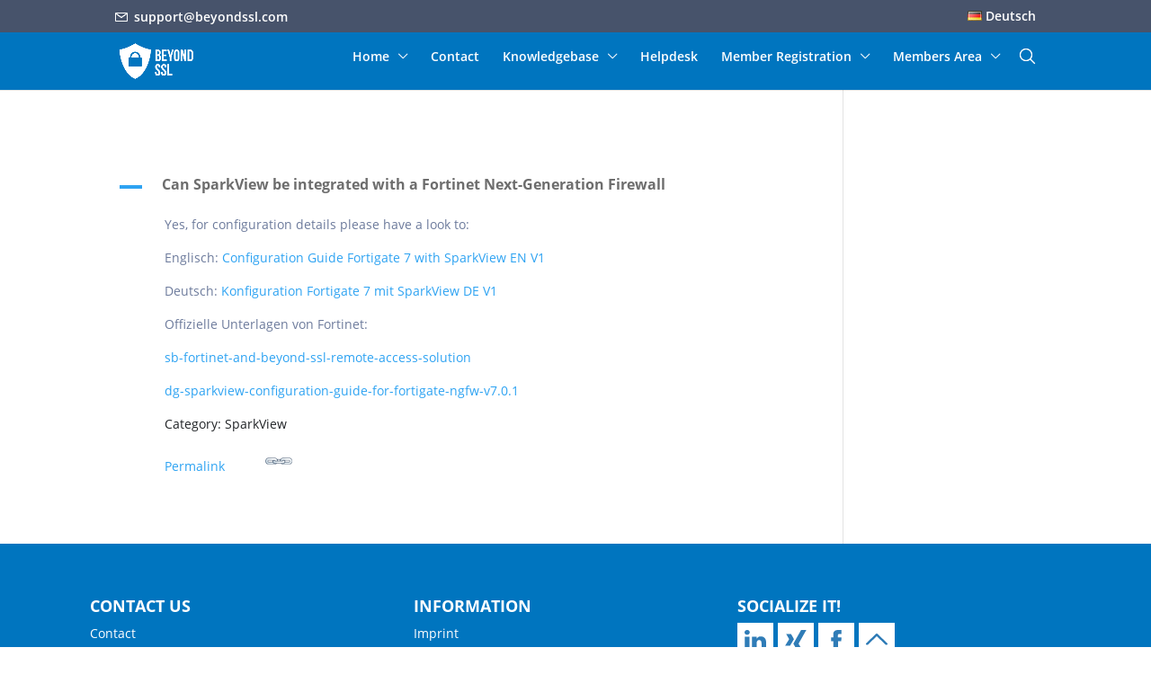

--- FILE ---
content_type: text/css
request_url: https://support.beyondssl.com/wp-content/themes/beyondssl/style.css?ver=4.27.4
body_size: 60896
content:
/*
 Theme Name:   beyond SSL
 Theme URI:    /
 Description:  WordPress Theme für beyond SSL
 Author:       Julian Hochgesang
 Template:     Divi
 Version:      1.0.0
 License:      GNU General Public License v2 or later
 License URI:  http://www.gnu.org/licenses/gpl-2.0.html
 Text Domain:  beyondssl
*/

@font-face {
    font-family: 'Open Sans';
    font-style: normal;
    font-weight: 300;
    src: local(''),
        url('/wp-content/themes/beyondssl/fonts/open-sans-v18-latin-300.woff2') format('woff2'),
        url('/wp-content/themes/beyondssl/fonts/open-sans-v18-latin-300.woff') format('woff');
}

@font-face {
    font-family: 'Open Sans';
    font-style: normal;
    font-weight: 400;
    src: local(''),
        url('/wp-content/themes/beyondssl/fonts/open-sans-v18-latin-regular.woff2') format('woff2'),
        url('/wp-content/themes/beyondssl/fonts/open-sans-v18-latin-regular.woff') format('woff');
}

@font-face {
    font-family: 'Open Sans';
    font-style: normal;
    font-weight: 700;
    src: local(''),
        url('/wp-content/themes/beyondssl/fonts/open-sans-v18-latin-700.woff2') format('woff2'),
        url('/wp-content/themes/beyondssl/fonts/open-sans-v18-latin-700.woff') format('woff');
}

a,
abbr,
acronym,
address,
applet,
b,
big,
blockquote,
body,
center,
cite,
code,
dd,
del,
dfn,
div,
dl,
dt,
em,
fieldset,
font,
form,
h1,
h2,
h3,
h4,
h5,
h6,
html,
i,
iframe,
img,
ins,
kbd,
label,
legend,
li,
object,
ol,
p,
pre,
q,
s,
samp,
small,
span,
strike,
strong,
sub,
sup,
tt,
u,
ul,
var {
    margin: 0;
    padding: 0;
    border: 0;
    outline: 0;
    background: 0 0;
    font-size: 100%;
    vertical-align: baseline
}

body {
    line-height: 1
}

body,
html {
    width: 100vw;
    overflow-x: hidden;
}

ol,
ul {
    list-style: none
}

blockquote,
q {
    quotes: none
}

blockquote:after,
blockquote:before,
q:after,
q:before {
    content: "";
    content: none
}

blockquote {
    margin: 20px 0 30px;
    padding-left: 20px;
    border-left: 5px solid
}

:focus {
    outline: 0
}

ins {
    text-decoration: none
}

del {
    text-decoration: line-through
}

table {
    border-spacing: 0;
    border-collapse: collapse
}

article,
aside,
footer,
header,
hgroup,
nav,
section {
    display: block
}

body {
    color: #6d7b9c;
    background-color: #fff;
    font-family: "Open Sans", Arial, sans-serif;
    font-size: 14px;
    font-weight: 500;
    -webkit-font-smoothing: antialiased;
    -moz-osx-font-smoothing: grayscale;
    line-height: 1.7em
}

body.et_fixed_nav.et_boxed_layout #page-container,
body.et_non_fixed_nav.et_transparent_nav.et_boxed_layout #page-container {
    padding-top: 80px
}

body.page-template-page-template-blank-php #page-container {
    padding-top: 0 !important
}

body.et_cover_background {
    background-repeat: no-repeat !important;
    background-attachment: fixed;
    background-position: top center !important;
    -webkit-background-size: cover !important;
    -moz-background-size: cover !important;
    background-size: cover !important
}

a {
    color: #2ea3f2;
    text-decoration: none
}

a:hover {
    text-decoration: none
}

p {
    padding-bottom: 1em
}

p:last-of-type {
    padding-bottom: 0
}

p.et_normal_padding {
    padding-bottom: 1em
}

strong {
    font-weight: 700
}

cite,
em,
i {
    font-style: italic
}

code,
pre {
    margin-bottom: 10px;
    font-family: Courier New, monospace
}

ins {
    text-decoration: none
}

sub,
sup {
    position: relative;
    height: 0;
    line-height: 1;
    vertical-align: baseline
}

sup {
    bottom: .8em
}

sub {
    top: .3em
}

dl {
    margin: 0 0 1.5em 0
}

dl dt {
    font-weight: 700
}

dd {
    margin-left: 1.5em
}

blockquote p {
    padding-bottom: 0
}

embed,
iframe,
object,
video {
    max-width: 100%
}

h1,
h2,
h3,
h4,
h5,
h6 {
    padding-bottom: 10px;
    color: #333;
    font-weight: 500;
    line-height: 1em
}

h1 a,
h2 a,
h3 a,
h4 a,
h5 a,
h6 a {
    color: inherit
}

h1 {
    font-size: 30px;
    color: #fff;
    text-transform: uppercase;
    font-weight: bold;
}

h2 {
    font-size: 26px
}

h3 {
    font-size: 22px
}

h4 {
    font-size: 18px;
    font-weight: bold;
}

h5 {
    font-size: 16px
}

h6 {
    font-size: 14px
}

input {
    -webkit-appearance: none
}

input[type=checkbox] {
    -webkit-appearance: checkbox
}

input[type=radio] {
    -webkit-appearance: radio
}

input.text,
input.title,
input[type=email],
input[type=password],
input[type=tel],
input[type=text],
select,
textarea {
    padding: 2px;
    border: 1px solid #bbb;
    color: #4e4e4e;
    background-color: #fff
}

input.text:focus,
input.title:focus,
input[type=text]:focus,
select:focus,
textarea:focus {
    border-color: #2d3940;
    color: #3e3e3e
}

input.text,
input.title,
input[type=text],
select,
textarea {
    margin: 0
}

textarea {
    padding: 4px
}

img {
    max-width: 100%;
    height: auto
}

#ie8 img {
    width: auto
}

.clear {
    clear: both
}

br.clear {
    margin: 0;
    padding: 0
}

.et_vertical_nav #page-container:after {
    display: block;
    visibility: hidden;
    clear: both;
    height: 0;
    font-size: 0;
    content: " "
}

#et-secondary-menu li,
#top-menu li {
    word-wrap: break-word
}

.woocommerce .woocommerce-error,
.woocommerce .woocommerce-info,
.woocommerce .woocommerce-message {
    background: #2ea3f2
}

#et_search_icon:hover,
#top-menu li.current-menu-ancestor>a,
#top-menu li.current-menu-item>a,
.bottom-nav li.current-menu-item>a,
.comment-reply-link,
.entry-summary p.price ins,
.et-social-icon a:hover,
.et_password_protected_form .et_submit_button,
.footer-widget h4,
.mobile_menu_bar:after,
.mobile_menu_bar:before,
.nav-single a,
.posted_in a,
.woocommerce #content div.product p.price,
.woocommerce #content div.product span.price,
.woocommerce #content input.button,
.woocommerce #content input.button.alt,
.woocommerce #content input.button.alt:hover,
.woocommerce #content input.button:hover,
.woocommerce #respond input#submit,
.woocommerce #respond input#submit.alt,
.woocommerce #respond input#submit.alt:hover,
.woocommerce #respond input#submit:hover,
.woocommerce .star-rating span:before,
.woocommerce a.button,
.woocommerce a.button.alt,
.woocommerce a.button.alt:hover,
.woocommerce a.button:hover,
.woocommerce button.button,
.woocommerce button.button.alt,
.woocommerce button.button.alt:hover,
.woocommerce div.product p.price,
.woocommerce div.product span.price,
.woocommerce input.button,
.woocommerce input.button.alt,
.woocommerce input.button.alt:hover,
.woocommerce input.button:hover,
.woocommerce-page #content div.product p.price,
.woocommerce-page #content div.product span.price,
.woocommerce-page #content input.button,
.woocommerce-page #content input.button.alt,
.woocommerce-page #content input.button.alt:hover,
.woocommerce-page #respond input#submit,
.woocommerce-page #respond input#submit.alt,
.woocommerce-page #respond input#submit.alt:hover,
.woocommerce-page #respond input#submit:hover,
.woocommerce-page .star-rating span:before,
.woocommerce-page a.button,
.woocommerce-page a.button.alt,
.woocommerce-page a.button.alt:hover,
.woocommerce-page a.button:hover,
.woocommerce-page button.button,
.woocommerce-page button.button.alt,
.woocommerce-page button.button.alt:hover,
.woocommerce-page button.button:hover,
.woocommerce-page div.product p.price,
.woocommerce-page div.product span.price,
.woocommerce-page input.button,
.woocommerce-page input.button.alt,
.woocommerce-page input.button.alt:hover,
.woocommerce-page input.button:hover,
.wp-pagenavi a:hover,
.wp-pagenavi span.current {
    color: #2ea3f2
}

.et-search-form,
.et_mobile_menu,
.footer-widget li:before,
.nav li ul,
blockquote {
    border-color: #2ea3f2
}

#et-secondary-nav li ul,
#top-header {
    background-color: #2ea3f2
}

#main-content {
    background-color: #fff
}

#main-header {
    -webkit-transition: background-color .4s, color .4s, transform .4s, opacity .4s ease-in-out;
    -moz-transition: background-color .4s, color .4s, transform .4s, opacity .4s ease-in-out;
    transition: background-color .4s, color .4s, transform .4s, opacity .4s ease-in-out
}

.container {
    position: relative;
    width: 80%;
    max-width: 1080px;
    margin: auto
}

#main-content .container {
    padding-top: 58px
}

.et_full_width_page #main-content .container:before,
.et_full_width_portfolio_page #main-content .container:before,
.single-post #main-content .container:before {
    display: none
}

.et_transparent_nav #page-container {
    padding-top: 0 !important
}

.et_boxed_layout #page-container {
    -webkit-box-shadow: 0 0 10px 0 rgba(0, 0, 0, .2);
    -moz-box-shadow: 0 0 10px 0 rgba(0, 0, 0, .2);
    box-shadow: 0 0 10px 0 rgba(0, 0, 0, .2)
}

.et_boxed_layout #page-container,
.et_boxed_layout #page-container .container,
.et_boxed_layout #page-container .et_pb_row,
.et_boxed_layout.et_non_fixed_nav.et_transparent_nav #page-container #top-header,
.et_boxed_layout.et_pb_pagebuilder_layout.single #page-container .et_pb_row,
.et_boxed_layout.et_pb_pagebuilder_layout.single.et_full_width_page #page-container .et_pb_row,
.et_boxed_layout.et_pb_pagebuilder_layout.single.et_full_width_portfolio_page #page-container .et_pb_row,
.et_fixed_nav.et_boxed_layout #page-container #main-header,
.et_fixed_nav.et_boxed_layout #page-container #top-header,
.et_non_fixed_nav.et_transparent_nav.et_boxed_layout #page-container #main-header {
    width: 90%;
    max-width: 1200px;
    margin: auto
}

.et_boxed_layout.et_vertical_nav #page-container {
    max-width: 1425px
}

.et_boxed_layout.et_vertical_nav #page-container #top-header {
    width: auto;
    max-width: none
}

.et_boxed_layout.et_vertical_right.et_vertical_fixed #main-header {
    opacity: 0
}

.et_boxed_layout.et_vertical_right.et_vertical_fixed #page-container #main-header.et_vertical_menu_set {
    opacity: 1;
    -webkit-transition: opacity .4s ease-in-out;
    -moz-transition: opacity .4s ease-in-out;
    transition: opacity .4s ease-in-out
}

.et_vertical_nav #page-container {
    position: relative;
    padding-top: 0 !important
}

.main_title {
    margin-bottom: 20px
}

.woocommerce #content input.button,
.woocommerce #content input.button.alt,
.woocommerce #respond input#submit,
.woocommerce #respond input#submit.alt,
.woocommerce a.button,
.woocommerce a.button.alt,
.woocommerce button.button,
.woocommerce button.button.alt,
.woocommerce input.button,
.woocommerce input.button.alt,
.woocommerce-page #content input.button,
.woocommerce-page #content input.button.alt,
.woocommerce-page #respond input#submit,
.woocommerce-page #respond input#submit.alt,
.woocommerce-page a.button,
.woocommerce-page a.button.alt,
.woocommerce-page button.button,
.woocommerce-page button.button.alt,
.woocommerce-page input.button,
.woocommerce-page input.button.alt {
    position: relative;
    padding: .3em 1em;
    border: 2px solid;
    -webkit-border-radius: 3px;
    -moz-border-radius: 3px;
    border-radius: 3px;
    background: 0 0;
    font-size: 20px;
    font-weight: 500;
    line-height: 1.7em !important;
    -webkit-transition: all .2s;
    -moz-transition: all .2s;
    transition: all .2s
}

.woocommerce #content input.button.alt:hover,
.woocommerce #content input.button:hover,
.woocommerce #respond input#submit.alt:hover,
.woocommerce #respond input#submit:hover,
.woocommerce a.button.alt:hover,
.woocommerce a.button:hover,
.woocommerce button.button.alt:hover,
.woocommerce button.button:hover,
.woocommerce input.button.alt:hover,
.woocommerce input.button:hover,
.woocommerce-page #content input.button.alt:hover,
.woocommerce-page #content input.button:hover,
.woocommerce-page #respond input#submit.alt:hover,
.woocommerce-page #respond input#submit:hover,
.woocommerce-page a.button.alt:hover,
.woocommerce-page a.button:hover,
.woocommerce-page button.button.alt:hover,
.woocommerce-page button.button:hover,
.woocommerce-page input.button.alt:hover,
.woocommerce-page input.button:hover {
    padding: .3em 2em .3em 1em;
    border: 2px solid transparent
}

.comment-reply-link:hover,
.et_password_protected_form .et_submit_button:hover,
.woocommerce #content input.button.alt:hover,
.woocommerce #content input.button:hover,
.woocommerce #respond input#submit.alt:hover,
.woocommerce #respond input#submit:hover,
.woocommerce a.button.alt:hover,
.woocommerce a.button:hover,
.woocommerce button.button.alt:hover,
.woocommerce button.button:hover,
.woocommerce input.button.alt:hover,
.woocommerce input.button:hover,
.woocommerce-page #content input.button.alt:hover,
.woocommerce-page #content input.button:hover,
.woocommerce-page #respond input#submit.alt:hover,
.woocommerce-page #respond input#submit:hover,
.woocommerce-page a.button.alt:hover,
.woocommerce-page a.button:hover,
.woocommerce-page button.button.alt:hover,
.woocommerce-page button.button:hover,
.woocommerce-page input.button.alt:hover,
.woocommerce-page input.button:hover {
    background: rgba(0, 0, 0, .05)
}

.woocommerce #content input.button.alt:after,
.woocommerce #content input.button:after,
.woocommerce #respond input#submit.alt:after,
.woocommerce #respond input#submit:after,
.woocommerce a.button.alt:after,
.woocommerce a.button:after,
.woocommerce button.button.alt:after,
.woocommerce button.button:after,
.woocommerce input.button.alt:after,
.woocommerce input.button:after,
.woocommerce-page #content input.button.alt:after,
.woocommerce-page #content input.button:after,
.woocommerce-page #respond input#submit.alt:after,
.woocommerce-page #respond input#submit:after,
.woocommerce-page a.button.alt:after,
.woocommerce-page a.button:after,
.woocommerce-page button.button.alt:after,
.woocommerce-page button.button:after,
.woocommerce-page input.button.alt:after,
.woocommerce-page input.button:after {
    position: absolute;
    margin-left: -1em;
    opacity: 0;
    font-family: ETmodules;
    font-size: 32px;
    line-height: 1em;
    content: "\35";
    -webkit-transition: all .2s;
    -moz-transition: all .2s;
    transition: all .2s
}

.et_button_icon_visible.woocommerce #content input.button,
.et_button_icon_visible.woocommerce #content input.button.alt,
.et_button_icon_visible.woocommerce #respond input#submit,
.et_button_icon_visible.woocommerce #respond input#submit.alt,
.et_button_icon_visible.woocommerce a.button,
.et_button_icon_visible.woocommerce a.button.alt,
.et_button_icon_visible.woocommerce button.button,
.et_button_icon_visible.woocommerce button.button.alt,
.et_button_icon_visible.woocommerce input.button,
.et_button_icon_visible.woocommerce input.button.alt,
.et_button_icon_visible.woocommerce-page #content input.button,
.et_button_icon_visible.woocommerce-page #content input.button.alt,
.et_button_icon_visible.woocommerce-page #respond input#submit,
.et_button_icon_visible.woocommerce-page #respond input#submit.alt,
.et_button_icon_visible.woocommerce-page a.button,
.et_button_icon_visible.woocommerce-page a.button.alt,
.et_button_icon_visible.woocommerce-page button.button,
.et_button_icon_visible.woocommerce-page button.button.alt,
.et_button_icon_visible.woocommerce-page input.button,
.et_button_icon_visible.woocommerce-page input.button.alt {
    padding-right: 2em;
    padding-left: .7em
}

.et_button_icon_visible.woocommerce #content input.button.alt:after,
.et_button_icon_visible.woocommerce #content input.button:after,
.et_button_icon_visible.woocommerce #respond input#submit.alt:after,
.et_button_icon_visible.woocommerce #respond input#submit:after,
.et_button_icon_visible.woocommerce a.button.alt:after,
.et_button_icon_visible.woocommerce a.button:after,
.et_button_icon_visible.woocommerce button.button.alt:after,
.et_button_icon_visible.woocommerce button.button:after,
.et_button_icon_visible.woocommerce input.button.alt:after,
.et_button_icon_visible.woocommerce input.button:after,
.et_button_icon_visible.woocommerce-page #content input.button.alt:after,
.et_button_icon_visible.woocommerce-page #content input.button:after,
.et_button_icon_visible.woocommerce-page #respond input#submit.alt:after,
.et_button_icon_visible.woocommerce-page #respond input#submit:after,
.et_button_icon_visible.woocommerce-page a.button.alt:after,
.et_button_icon_visible.woocommerce-page a.button:after,
.et_button_icon_visible.woocommerce-page button.button.alt:after,
.et_button_icon_visible.woocommerce-page button.button:after,
.et_button_icon_visible.woocommerce-page input.button.alt:after,
.et_button_icon_visible.woocommerce-page input.button:after {
    margin-left: 0;
    opacity: 1
}

.et_button_icon_visible.woocommerce #content input.button.alt:hover:after,
.et_button_icon_visible.woocommerce #content input.button:hover:after,
.et_button_icon_visible.woocommerce #respond input#submit.alt:hover:after,
.et_button_icon_visible.woocommerce #respond input#submit:hover:after,
.et_button_icon_visible.woocommerce a.button.alt:hover:after,
.et_button_icon_visible.woocommerce a.button:hover:after,
.et_button_icon_visible.woocommerce button.button.alt:hover:after,
.et_button_icon_visible.woocommerce button.button:hover:after,
.et_button_icon_visible.woocommerce input.button.alt:hover:after,
.et_button_icon_visible.woocommerce input.button:hover:after,
.et_button_icon_visible.woocommerce-page #content input.button.alt:hover:after,
.et_button_icon_visible.woocommerce-page #content input.button:hover:after,
.et_button_icon_visible.woocommerce-page #respond input#submit.alt:hover:after,
.et_button_icon_visible.woocommerce-page #respond input#submit:hover:after,
.et_button_icon_visible.woocommerce-page a.button.alt:hover:after,
.et_button_icon_visible.woocommerce-page a.button:hover:after,
.et_button_icon_visible.woocommerce-page button.button.alt:hover:after,
.et_button_icon_visible.woocommerce-page button.button:hover:after,
.et_button_icon_visible.woocommerce-page input.button.alt:hover:after,
.et_button_icon_visible.woocommerce-page input.button:hover:after {
    left: .15em
}

.comment-reply-link:hover:after,
.woocommerce #content input.button.alt:hover:after,
.woocommerce #content input.button:hover:after,
.woocommerce #respond input#submit.alt:hover:after,
.woocommerce #respond input#submit:hover:after,
.woocommerce a.button.alt:hover:after,
.woocommerce a.button:hover:after,
.woocommerce button.button.alt:hover:after,
.woocommerce button.button:hover:after,
.woocommerce input.button.alt:hover:after,
.woocommerce input.button:hover:after,
.woocommerce-page #content input.button.alt:hover:after,
.woocommerce-page #content input.button:hover:after,
.woocommerce-page #respond input#submit.alt:hover:after,
.woocommerce-page #respond input#submit:hover:after,
.woocommerce-page a.button.alt:hover:after,
.woocommerce-page a.button:hover:after,
.woocommerce-page button.button.alt:hover:after,
.woocommerce-page button.button:hover:after,
.woocommerce-page input.button.alt:hover:after,
.woocommerce-page input.button:hover:after {
    margin-left: 0;
    opacity: 1
}

.et_button_left.woocommerce #content input.button.alt:after,
.et_button_left.woocommerce #content input.button:after,
.et_button_left.woocommerce #respond input#submit.alt:after,
.et_button_left.woocommerce #respond input#submit:after,
.et_button_left.woocommerce a.button.alt:after,
.et_button_left.woocommerce a.button:after,
.et_button_left.woocommerce button.button.alt:after,
.et_button_left.woocommerce button.button:after,
.et_button_left.woocommerce input.button.alt:after,
.et_button_left.woocommerce input.button:after,
.et_button_left.woocommerce-page #content input.button.alt:after,
.et_button_left.woocommerce-page #content input.button:after,
.et_button_left.woocommerce-page #respond input#submit.alt:after,
.et_button_left.woocommerce-page #respond input#submit:after,
.et_button_left.woocommerce-page a.button.alt:after,
.et_button_left.woocommerce-page a.button:after,
.et_button_left.woocommerce-page button.button.alt:after,
.et_button_left.woocommerce-page button.button:after,
.et_button_left.woocommerce-page input.button.alt:after,
.et_button_left.woocommerce-page input.button:after {
    left: 1em;
    margin-left: 0
}

.et_button_icon_visible.et_button_left.woocommerce #content input.button,
.et_button_icon_visible.et_button_left.woocommerce #content input.button.alt,
.et_button_icon_visible.et_button_left.woocommerce #respond input#submit,
.et_button_icon_visible.et_button_left.woocommerce #respond input#submit.alt,
.et_button_icon_visible.et_button_left.woocommerce a.button,
.et_button_icon_visible.et_button_left.woocommerce a.button.alt,
.et_button_icon_visible.et_button_left.woocommerce button.button,
.et_button_icon_visible.et_button_left.woocommerce button.button.alt,
.et_button_icon_visible.et_button_left.woocommerce input.button,
.et_button_icon_visible.et_button_left.woocommerce input.button.alt,
.et_button_icon_visible.et_button_left.woocommerce-page #content input.button,
.et_button_icon_visible.et_button_left.woocommerce-page #content input.button.alt,
.et_button_icon_visible.et_button_left.woocommerce-page #respond input#submit,
.et_button_icon_visible.et_button_left.woocommerce-page #respond input#submit.alt,
.et_button_icon_visible.et_button_left.woocommerce-page a.button,
.et_button_icon_visible.et_button_left.woocommerce-page a.button.alt,
.et_button_icon_visible.et_button_left.woocommerce-page button.button,
.et_button_icon_visible.et_button_left.woocommerce-page button.button.alt,
.et_button_icon_visible.et_button_left.woocommerce-page input.button,
.et_button_icon_visible.et_button_left.woocommerce-page input.button.alt,
.et_button_left.woocommerce #content input.button.alt:hover,
.et_button_left.woocommerce #content input.button:hover,
.et_button_left.woocommerce #respond input#submit.alt:hover,
.et_button_left.woocommerce #respond input#submit:hover,
.et_button_left.woocommerce a.button.alt:hover,
.et_button_left.woocommerce a.button:hover,
.et_button_left.woocommerce button.button.alt:hover,
.et_button_left.woocommerce button.button:hover,
.et_button_left.woocommerce input.button.alt:hover,
.et_button_left.woocommerce input.button:hover,
.et_button_left.woocommerce-page #content input.button.alt:hover,
.et_button_left.woocommerce-page #content input.button:hover,
.et_button_left.woocommerce-page #respond input#submit.alt:hover,
.et_button_left.woocommerce-page #respond input#submit:hover,
.et_button_left.woocommerce-page a.button.alt:hover,
.et_button_left.woocommerce-page a.button:hover,
.et_button_left.woocommerce-page button.button.alt:hover,
.et_button_left.woocommerce-page button.button:hover,
.et_button_left.woocommerce-page input.button.alt:hover,
.et_button_left.woocommerce-page input.button:hover {
    padding-right: .7em;
    padding-left: 2em
}

.et_button_icon_visible.et_button_left.woocommerce #content input.button.alt:after,
.et_button_icon_visible.et_button_left.woocommerce #content input.button:after,
.et_button_icon_visible.et_button_left.woocommerce #respond input#submit.alt:after,
.et_button_icon_visible.et_button_left.woocommerce #respond input#submit:after,
.et_button_icon_visible.et_button_left.woocommerce a.button.alt:after,
.et_button_icon_visible.et_button_left.woocommerce a.button:after,
.et_button_icon_visible.et_button_left.woocommerce button.button.alt:after,
.et_button_icon_visible.et_button_left.woocommerce button.button:after,
.et_button_icon_visible.et_button_left.woocommerce input.button.alt:after,
.et_button_icon_visible.et_button_left.woocommerce input.button:after,
.et_button_icon_visible.et_button_left.woocommerce-page #content input.button.alt:after,
.et_button_icon_visible.et_button_left.woocommerce-page #content input.button:after,
.et_button_icon_visible.et_button_left.woocommerce-page #respond input#submit.alt:after,
.et_button_icon_visible.et_button_left.woocommerce-page #respond input#submit:after,
.et_button_icon_visible.et_button_left.woocommerce-page a.button.alt:after,
.et_button_icon_visible.et_button_left.woocommerce-page a.button:after,
.et_button_icon_visible.et_button_left.woocommerce-page button.button.alt:after,
.et_button_icon_visible.et_button_left.woocommerce-page button.button:after,
.et_button_icon_visible.et_button_left.woocommerce-page input.button.alt:after,
.et_button_icon_visible.et_button_left.woocommerce-page input.button:after,
.et_button_left.woocommerce #content input.button.alt:hover:after,
.et_button_left.woocommerce #content input.button:hover:after,
.et_button_left.woocommerce #respond input#submit.alt:hover:after,
.et_button_left.woocommerce #respond input#submit:hover:after,
.et_button_left.woocommerce a.button.alt:hover:after,
.et_button_left.woocommerce a.button:hover:after,
.et_button_left.woocommerce button.button.alt:hover:after,
.et_button_left.woocommerce button.button:hover:after,
.et_button_left.woocommerce input.button.alt:hover:after,
.et_button_left.woocommerce input.button:hover:after,
.et_button_left.woocommerce-page #content input.button.alt:hover:after,
.et_button_left.woocommerce-page #content input.button:hover:after,
.et_button_left.woocommerce-page #respond input#submit.alt:hover:after,
.et_button_left.woocommerce-page #respond input#submit:hover:after,
.et_button_left.woocommerce-page a.button.alt:hover:after,
.et_button_left.woocommerce-page a.button:hover:after,
.et_button_left.woocommerce-page button.button.alt:hover:after,
.et_button_left.woocommerce-page button.button:hover:after,
.et_button_left.woocommerce-page input.button.alt:hover:after,
.et_button_left.woocommerce-page input.button:hover:after {
    left: .15em
}

.et_password_protected_form .et_submit_button:hover,
.woocommerce #respond input#submit:hover,
.woocommerce-page #respond input#submit:hover {
    padding: .3em 1em
}

.et_button_no_icon.woocommerce #content input.button.alt:after,
.et_button_no_icon.woocommerce #content input.button:after,
.et_button_no_icon.woocommerce #respond input#submit.alt:after,
.et_button_no_icon.woocommerce #respond input#submit:after,
.et_button_no_icon.woocommerce a.button.alt:after,
.et_button_no_icon.woocommerce a.button:after,
.et_button_no_icon.woocommerce button.button.alt:after,
.et_button_no_icon.woocommerce button.button:after,
.et_button_no_icon.woocommerce input.button.alt:after,
.et_button_no_icon.woocommerce input.button:after,
.et_button_no_icon.woocommerce-page #content input.button.alt:after,
.et_button_no_icon.woocommerce-page #content input.button:after,
.et_button_no_icon.woocommerce-page #respond input#submit.alt:after,
.et_button_no_icon.woocommerce-page #respond input#submit:after,
.et_button_no_icon.woocommerce-page a.button.alt:after,
.et_button_no_icon.woocommerce-page a.button:after,
.et_button_no_icon.woocommerce-page button.button.alt:after,
.et_button_no_icon.woocommerce-page button.button:after,
.et_button_no_icon.woocommerce-page input.button.alt:after,
.et_button_no_icon.woocommerce-page input.button:after {
    display: none
}

.et_button_no_icon.et_button_icon_visible.et_button_left.woocommerce #content input.button,
.et_button_no_icon.et_button_icon_visible.et_button_left.woocommerce #content input.button.alt,
.et_button_no_icon.et_button_icon_visible.et_button_left.woocommerce #respond input#submit,
.et_button_no_icon.et_button_icon_visible.et_button_left.woocommerce #respond input#submit.alt,
.et_button_no_icon.et_button_icon_visible.et_button_left.woocommerce a.button,
.et_button_no_icon.et_button_icon_visible.et_button_left.woocommerce a.button.alt,
.et_button_no_icon.et_button_icon_visible.et_button_left.woocommerce button.button,
.et_button_no_icon.et_button_icon_visible.et_button_left.woocommerce button.button.alt,
.et_button_no_icon.et_button_icon_visible.et_button_left.woocommerce input.button,
.et_button_no_icon.et_button_icon_visible.et_button_left.woocommerce input.button.alt,
.et_button_no_icon.et_button_icon_visible.et_button_left.woocommerce-page #content input.button,
.et_button_no_icon.et_button_icon_visible.et_button_left.woocommerce-page #content input.button.alt,
.et_button_no_icon.et_button_icon_visible.et_button_left.woocommerce-page #respond input#submit,
.et_button_no_icon.et_button_icon_visible.et_button_left.woocommerce-page #respond input#submit.alt,
.et_button_no_icon.et_button_icon_visible.et_button_left.woocommerce-page a.button,
.et_button_no_icon.et_button_icon_visible.et_button_left.woocommerce-page a.button.alt,
.et_button_no_icon.et_button_icon_visible.et_button_left.woocommerce-page button.button,
.et_button_no_icon.et_button_icon_visible.et_button_left.woocommerce-page button.button.alt,
.et_button_no_icon.et_button_icon_visible.et_button_left.woocommerce-page input.button,
.et_button_no_icon.et_button_icon_visible.et_button_left.woocommerce-page input.button.alt,
.et_button_no_icon.et_button_left.woocommerce #content input.button.alt:hover,
.et_button_no_icon.et_button_left.woocommerce #content input.button:hover,
.et_button_no_icon.et_button_left.woocommerce #respond input#submit.alt:hover,
.et_button_no_icon.et_button_left.woocommerce #respond input#submit:hover,
.et_button_no_icon.et_button_left.woocommerce a.button.alt:hover,
.et_button_no_icon.et_button_left.woocommerce a.button:hover,
.et_button_no_icon.et_button_left.woocommerce button.button.alt:hover,
.et_button_no_icon.et_button_left.woocommerce button.button:hover,
.et_button_no_icon.et_button_left.woocommerce input.button.alt:hover,
.et_button_no_icon.et_button_left.woocommerce input.button:hover,
.et_button_no_icon.et_button_left.woocommerce-page #content input.button.alt:hover,
.et_button_no_icon.et_button_left.woocommerce-page #content input.button:hover,
.et_button_no_icon.et_button_left.woocommerce-page #respond input#submit.alt:hover,
.et_button_no_icon.et_button_left.woocommerce-page #respond input#submit:hover,
.et_button_no_icon.et_button_left.woocommerce-page a.button.alt:hover,
.et_button_no_icon.et_button_left.woocommerce-page a.button:hover,
.et_button_no_icon.et_button_left.woocommerce-page button.button.alt:hover,
.et_button_no_icon.et_button_left.woocommerce-page button.button:hover,
.et_button_no_icon.et_button_left.woocommerce-page input.button.alt:hover,
.et_button_no_icon.et_button_left.woocommerce-page input.button:hover,
.et_button_no_icon.woocommerce #content input.button,
.et_button_no_icon.woocommerce #content input.button.alt,
.et_button_no_icon.woocommerce #content input.button.alt:hover,
.et_button_no_icon.woocommerce #content input.button:hover,
.et_button_no_icon.woocommerce #respond input#submit,
.et_button_no_icon.woocommerce #respond input#submit.alt,
.et_button_no_icon.woocommerce #respond input#submit.alt:hover,
.et_button_no_icon.woocommerce #respond input#submit:hover,
.et_button_no_icon.woocommerce a.button,
.et_button_no_icon.woocommerce a.button.alt,
.et_button_no_icon.woocommerce a.button.alt:hover,
.et_button_no_icon.woocommerce a.button:hover,
.et_button_no_icon.woocommerce button.button,
.et_button_no_icon.woocommerce button.button.alt,
.et_button_no_icon.woocommerce button.button.alt:hover,
.et_button_no_icon.woocommerce button.button:hover,
.et_button_no_icon.woocommerce input.button,
.et_button_no_icon.woocommerce input.button.alt,
.et_button_no_icon.woocommerce input.button.alt:hover,
.et_button_no_icon.woocommerce input.button:hover,
.et_button_no_icon.woocommerce-page #content input.button,
.et_button_no_icon.woocommerce-page #content input.button.alt,
.et_button_no_icon.woocommerce-page #content input.button.alt:hover,
.et_button_no_icon.woocommerce-page #content input.button:hover,
.et_button_no_icon.woocommerce-page #respond input#submit,
.et_button_no_icon.woocommerce-page #respond input#submit.alt,
.et_button_no_icon.woocommerce-page #respond input#submit.alt:hover,
.et_button_no_icon.woocommerce-page #respond input#submit:hover,
.et_button_no_icon.woocommerce-page a.button,
.et_button_no_icon.woocommerce-page a.button.alt,
.et_button_no_icon.woocommerce-page a.button.alt:hover,
.et_button_no_icon.woocommerce-page a.button:hover,
.et_button_no_icon.woocommerce-page button.button,
.et_button_no_icon.woocommerce-page button.button.alt,
.et_button_no_icon.woocommerce-page button.button.alt:hover,
.et_button_no_icon.woocommerce-page button.button:hover,
.et_button_no_icon.woocommerce-page input.button,
.et_button_no_icon.woocommerce-page input.button.alt,
.et_button_no_icon.woocommerce-page input.button.alt:hover,
.et_button_no_icon.woocommerce-page input.button:hover,
.woocommerce input.button,
.woocommerce input.button:hover {
    padding: .3em 1em !important
}

.et_button_custom_icon.woocommerce #content input.button.alt:after,
.et_button_custom_icon.woocommerce #content input.button:after,
.et_button_custom_icon.woocommerce #respond input#submit.alt:after,
.et_button_custom_icon.woocommerce #respond input#submit:after,
.et_button_custom_icon.woocommerce a.button.alt:after,
.et_button_custom_icon.woocommerce a.button:after,
.et_button_custom_icon.woocommerce button.button.alt:after,
.et_button_custom_icon.woocommerce button.button:after,
.et_button_custom_icon.woocommerce input.button.alt:after,
.et_button_custom_icon.woocommerce input.button:after,
.et_button_custom_icon.woocommerce-page #content input.button.alt:after,
.et_button_custom_icon.woocommerce-page #content input.button:after,
.et_button_custom_icon.woocommerce-page #respond input#submit.alt:after,
.et_button_custom_icon.woocommerce-page #respond input#submit:after,
.et_button_custom_icon.woocommerce-page a.button.alt:after,
.et_button_custom_icon.woocommerce-page a.button:after,
.et_button_custom_icon.woocommerce-page button.button.alt:after,
.et_button_custom_icon.woocommerce-page button.button:after,
.et_button_custom_icon.woocommerce-page input.button.alt:after,
.et_button_custom_icon.woocommerce-page input.button:after {
    line-height: 1.7em
}

.et_button_custom_icon.et_button_icon_visible.woocommerce #content input.button.alt:after,
.et_button_custom_icon.et_button_icon_visible.woocommerce #content input.button:after,
.et_button_custom_icon.et_button_icon_visible.woocommerce #respond input#submit.alt:after,
.et_button_custom_icon.et_button_icon_visible.woocommerce #respond input#submit:after,
.et_button_custom_icon.et_button_icon_visible.woocommerce a.button.alt:after,
.et_button_custom_icon.et_button_icon_visible.woocommerce a.button:after,
.et_button_custom_icon.et_button_icon_visible.woocommerce button.button.alt:after,
.et_button_custom_icon.et_button_icon_visible.woocommerce button.button:after,
.et_button_custom_icon.et_button_icon_visible.woocommerce input.button.alt:after,
.et_button_custom_icon.et_button_icon_visible.woocommerce input.button:after,
.et_button_custom_icon.et_button_icon_visible.woocommerce-page #content input.button.alt:after,
.et_button_custom_icon.et_button_icon_visible.woocommerce-page #content input.button:after,
.et_button_custom_icon.et_button_icon_visible.woocommerce-page #respond input#submit.alt:after,
.et_button_custom_icon.et_button_icon_visible.woocommerce-page #respond input#submit:after,
.et_button_custom_icon.et_button_icon_visible.woocommerce-page a.button.alt:after,
.et_button_custom_icon.et_button_icon_visible.woocommerce-page a.button:after,
.et_button_custom_icon.et_button_icon_visible.woocommerce-page button.button.alt:after,
.et_button_custom_icon.et_button_icon_visible.woocommerce-page button.button:after,
.et_button_custom_icon.et_button_icon_visible.woocommerce-page input.button.alt:after,
.et_button_custom_icon.et_button_icon_visible.woocommerce-page input.button:after,
.et_button_custom_icon.woocommerce #content input.button.alt:hover:after,
.et_button_custom_icon.woocommerce #content input.button:hover:after,
.et_button_custom_icon.woocommerce #respond input#submit.alt:hover:after,
.et_button_custom_icon.woocommerce #respond input#submit:hover:after,
.et_button_custom_icon.woocommerce a.button.alt:hover:after,
.et_button_custom_icon.woocommerce a.button:hover:after,
.et_button_custom_icon.woocommerce button.button.alt:hover:after,
.et_button_custom_icon.woocommerce button.button:hover:after,
.et_button_custom_icon.woocommerce input.button.alt:hover:after,
.et_button_custom_icon.woocommerce input.button:hover:after,
.et_button_custom_icon.woocommerce-page #content input.button.alt:hover:after,
.et_button_custom_icon.woocommerce-page #content input.button:hover:after,
.et_button_custom_icon.woocommerce-page #respond input#submit.alt:hover:after,
.et_button_custom_icon.woocommerce-page a.button.alt:hover:after,
.et_button_custom_icon.woocommerce-page a.button:hover:after,
.et_button_custom_icon.woocommerce-page button.button.alt:hover:after,
.et_button_custom_icon.woocommerce-page button.button:hover:after,
.et_button_custom_icon.woocommerce-page input.button.alt:hover:after,
.et_button_custom_icon.woocommerce-page input.button:hover:after,
.et_button_left.woocommerce-page #respond input#submit:hover:after {
    margin-left: .3em
}

.entry-content table,
body.et-pb-preview #main-content .container table {
    width: 100%;
    margin: 0 0 15px 0;
    border: 1px solid #eee;
    text-align: left
}

.entry-content thead th,
.entry-content tr th,
body.et-pb-preview #main-content .container thead th,
body.et-pb-preview #main-content .container tr th {
    padding: 9px 24px;
    color: #555;
    font-weight: 700
}

.entry-content tr td,
body.et-pb-preview #main-content .container tr td {
    padding: 6px 24px;
    border-top: 1px solid #eee
}

#left-area ul,
.comment-content ul,
.entry-content ul,
body.et-pb-preview #main-content .container ul {
    padding: 0 0 23px 2em;
    line-height: 26px;
    list-style-type: disc
}

#left-area ol,
.comment-content ol,
.entry-content ol,
body.et-pb-preview #main-content .container ol {
    padding: 0 0 23px 0;
    line-height: 26px;
    list-style-position: inside;
    list-style-type: decimal
}

#left-area ul li ul,
.comment-content ul li ol,
.comment-content ul li ul,
.entry-content ul li ol,
body.et-pb-preview #main-content .container ul li ol {
    padding: 2px 0 2px 20px
}

#left-area ol li ul,
.comment-content ol li ol,
.comment-content ol li ul,
.entry-content ol li ol,
body.et-pb-preview #main-content .container ol li ol {
    padding: 2px 0 2px 35px
}

.comment .children,
ol.commentlist {
    padding: 0 !important;
    line-height: 1.7em !important;
    list-style: none !important
}

.comment-content ul {
    padding: 0 0 23px 16px !important;
    line-height: 26px !important
}

.comment-content ol {
    line-height: 26px !important
}

#left-area ul.products {
    padding: 0 !important;
    line-height: 1.7 !important;
    list-style: none !important
}

.gallery-item a {
    display: block
}

.gallery-caption,
.gallery-item a {
    width: 90%
}

body.admin-bar.et_fixed_nav #main-header,
body.admin-bar.et_fixed_nav #top-header,
body.admin-bar.et_non_fixed_nav.et_transparent_nav #main-header,
body.admin-bar.et_non_fixed_nav.et_transparent_nav #top-header {
    top: 32px
}

body.et-wp-pre-3_8.admin-bar.et_fixed_nav #main-header,
body.et-wp-pre-3_8.admin-bar.et_fixed_nav #top-header,
body.et-wp-pre-3_8.admin-bar.et_non_fixed_nav.et_transparent_nav #main-header,
body.et-wp-pre-3_8.admin-bar.et_non_fixed_nav.et_transparent_nav #top-header {
    top: 28px
}

body.et_fixed_nav.et_secondary_nav_enabled #main-header,
body.et_non_fixed_nav.et_transparent_nav.et_secondary_nav_enabled #main-header {
    top: 30px
}

body.admin-bar.et_fixed_nav.et_secondary_nav_enabled #main-header,
body.admin-bar.et_non_fixed_nav.et_transparent_nav.et_secondary_nav_enabled #main-header {
    top: 63px
}

.et_vertical_fixed.admin-bar #page-container #main-header {
    top: 32px
}

#wpadminbar {
    z-index: 100001
}

.container {
    position: relative;
    text-align: left
}

#top-header {
    z-index: 100000;
    color: #fff;
    font-size: 12px;
    line-height: 13px
}

#top-header a {
    color: #fff
}

#et-secondary-nav,
#top-header {
    -webkit-transition: background-color .4s, transform .4s, opacity .4s ease-in-out;
    -moz-transition: background-color .4s, transform .4s, opacity .4s ease-in-out;
    transition: background-color .4s, transform .4s, opacity .4s ease-in-out
}

#top-header .container {
    padding-top: .75em;
    font-weight: 600
}

#main-header {
    position: relative;
    z-index: 99999;
    top: 0;
    width: 100%;
    background-color: #fff;
    -webkit-box-shadow: 0 1px 0 rgba(0, 0, 0, .1);
    -moz-box-shadow: 0 1px 0 rgba(0, 0, 0, .1);
    box-shadow: 0 1px 0 rgba(0, 0, 0, .1);
    font-weight: 500;
    line-height: 23px
}

.et_duplicate_social_icons {
    display: none
}

#top-header,
#top-header #et-info,
#top-header .container,
#top-header .et-social-icon a {
    line-height: 1em
}

.et_fixed_nav.et_show_nav #page-container,
.et_non_fixed_nav.et_transparent_nav.et_show_nav #page-container {
    padding-top: 80px
}

.et_fixed_nav.et_show_nav.et_secondary_nav_enabled #page-container,
.et_non_fixed_nav.et_transparent_nav.et_show_nav.et_secondary_nav_enabled #page-container {
    padding-top: 111px
}

.et_fixed_nav.et_show_nav.et_secondary_nav_enabled.et_header_style_centered #page-container,
.et_non_fixed_nav.et_transparent_nav.et_show_nav.et_secondary_nav_enabled.et_header_style_centered #page-container {
    padding-top: 177px
}

.et_fixed_nav.et_show_nav.et_header_style_centered #page-container,
.et_non_fixed_nav.et_transparent_nav.et_show_nav.et_header_style_centered #page-container {
    padding-top: 147px
}

.et_fixed_nav #top-header,
.et_non_fixed_nav.et_transparent_nav #top-header {
    top: 0;
    right: 0;
    left: 0
}

.et_non_fixed_nav.et_transparent_nav #main-header,
.et_non_fixed_nav.et_transparent_nav #top-header {
    position: absolute
}

.et_fixed_nav #main-header,
.et_fixed_nav #top-header {
    position: fixed
}

.et_header_style_left #et-top-navigation,
.et_header_style_split #et-top-navigation {
    padding-top: 22px
}

.et_header_style_left #et-top-navigation nav>ul>li>a,
.et_header_style_split #et-top-navigation nav>ul>li>a {
    padding-bottom: 33px
}

.et_header_style_left .logo_container {
    position: absolute;
    width: 100%;
    height: 100%
}

.et_header_style_split #et-top-navigation nav>ul>li>a {
    z-index: 3
}

.et_header_style_split .centered-inline-logo-wrap {
    height: 66px;
    margin: -33px 0;
    -webkit-transition: all .4s ease-in-out;
    -moz-transition: all .4s ease-in-out;
    transition: all .4s ease-in-out
}

.et_header_style_split .centered-inline-logo-wrap .logo_container {
    height: 100%
}

.et_header_style_split .centered-inline-logo-wrap a {
    height: 100%
}

.et_header_style_split .logo_container {
    position: initial
}

.et_header_style_split #top-menu-nav {
    display: inline-block
}

.et_header_style_split #et_top_search {
    display: inline-block;
    float: none
}

.et_header_style_split.et_vertical_nav #et_top_search {
    display: block
}

.et_header_style_split #et_search_icon:before {
    margin-top: -9px
}

.et_header_style_left .mobile_menu_bar,
.et_header_style_split .mobile_menu_bar {
    padding-bottom: 24px
}

.et_header_style_split #et-top-navigation {
    display: inline-block;
    float: none;
    position: relative;
    width: 100%;
    line-height: 1;
    text-align: center;
    vertical-align: middle
}

.et_header_style_split.et_vertical_nav #et-top-navigation {
    display: block
}

.et_header_style_split #main-header .container,
.et_header_style_split #main-header .logo_container {
    z-index: 2;
    text-align: center
}

.et_header_style_split.et_vertical_nav #et-top-navigation {
    text-align: left
}

.et_header_style_split span.logo_helper {
    display: none
}

.et_header_style_split #top-menu,
.et_header_style_split .fullwidth-menu,
.et_header_style_split nav#top-menu-nav,
.et_header_style_split nav.fullwidth-menu-nav {
    float: none
}

.safari.et_header_style_split #et-top-navigation {
    -webkit-transform: translate3d(0, 0, 0)
}

.et_header_style_centered #main-header .container {
    height: inherit;
    text-align: center
}

.et_header_style_centered.et_vertical_nav #main-header .container {
    height: auto
}

.et_header_style_centered #main-header div#et-top-navigation {
    position: relative;
    bottom: 0;
    width: 100%
}

.et_header_style_centered #et-top-navigation,
.et_header_style_centered #logo,
.et_header_style_centered #top-menu,
.et_header_style_centered nav#top-menu-nav {
    float: none
}

.et_header_style_centered #logo {
    max-height: 64%
}

.et_header_style_centered #main-header .logo_container {
    height: 100px;
    padding: 0
}

.et_header_style_centered header#main-header.et-fixed-header .logo_container {
    height: 70px
}

.et_header_style_centered #et_top_search {
    display: inline-block !important;
    float: none
}

.et_header_style_centered #et_search_icon:before {
    top: -13px;
    left: 3px
}

.et_header_style_centered nav#top-menu-nav {
    display: inline-block
}

.et_header_style_centered #top-menu>li>a {
    padding-bottom: 2em
}

.et_header_style_centered #et-top-navigation .et-cart-info {
    float: none
}

.et_hide_search_icon #et_top_search,
.et_hide_search_icon .et_slide_menu_top .et-search-form {
    display: none !important
}

.et_vertical_nav.et_header_style_centered #main-header .logo_container,
.et_vertical_nav.et_header_style_centered header#main-header.et-fixed-header .logo_container {
    height: auto
}

.et_vertical_nav.et_header_style_centered header#main-header #top-menu>li>a,
.et_vertical_nav.et_header_style_centered header#main-header.et-fixed-header #top-menu>li>a {
    padding-bottom: 19px
}

.et_vertical_nav.et_header_style_left #et-top-navigation,
.et_vertical_nav.et_header_style_split #et-top-navigation {
    padding-top: 0
}

#logo {
    display: inline-block;
    float: none;
    max-height: 54%;
    margin-bottom: 0;
    vertical-align: middle;
    -webkit-transition: all .4s ease-in-out;
    -moz-transition: all .4s ease-in-out;
    transition: all .4s ease-in-out;
    -webkit-transform: translate3d(0, 0, 0)
}

.et_pb_svg_logo #logo,
.et_pb_svg_logo.et_header_style_split .et-fixed-header .centered-inline-logo-wrap #logo {
    height: 54%
}

.logo_container {
    -webkit-transition: all .4s ease-in-out;
    -moz-transition: all .4s ease-in-out;
    transition: all .4s ease-in-out
}

span.logo_helper {
    display: inline-block;
    width: 0;
    height: 100%;
    vertical-align: middle
}

.et_vertical_nav .logo_container {
    position: relative;
    height: auto;
    padding: 0
}

.et_vertical_nav span.logo_helper {
    display: none
}

.safari .centered-inline-logo-wrap {
    -webkit-transition: all .4s ease-in-out;
    transition: all .4s ease-in-out;
    -webkit-transform: translate3d(0, 0, 0)
}

#et-define-logo-wrap img {
    width: 100%
}

.gecko #et-define-logo-wrap.svg-logo {
    position: relative !important
}

.et-cart-info {
    color: inherit
}

#top-header .et-cart-info {
    margin-left: 15px
}

#et-top-navigation .et-cart-info {
    float: left;
    margin: -2px 0 0 22px;
    font-size: 16px
}

.et_vertical_nav #et-top-navigation .et-cart-info {
    margin-left: 0
}

.et_header_style_fullscreen #et-top-navigation a.et-cart-info,
.et_header_style_slide #et-top-navigation a.et-cart-info {
    display: none
}

#et-info {
    float: left
}

#et-info-email,
#et-info-phone,
.et-cart-info span {
    position: relative
}

body #et-info-phone:before {
    position: relative;
    top: 1px;
    margin-right: 7px;
    content: "\e61b";
    font-family: 'rivolicons-free' !important;
}

#et-info-phone {
    margin-right: 13px
}

body #et-info-email:before {
    top: 1px;
    margin-right: 7px;
    content: "\e62a";
    font-family: 'rivolicons-free' !important;
    position: relative;
}

#top-header .et-social-icons {
    display: inline-block;
    float: none
}

#et-secondary-menu .et-social-icons {
    margin-right: 20px
}

#top-header .et-social-icons li {
    margin-top: -2px;
    margin-left: 12px
}

.et-social-icons {
    float: right
}

.et-social-icons li {
    display: inline-block;
    margin-left: 20px
}

.et-social-icon a {
    display: inline-block;
    position: relative;
    color: #666;
    font-size: 24px;
    text-align: center;
    text-decoration: none;
    transition: color .3s ease 0s
}

.et-social-icon span {
    display: none
}

#top-header .et-social-icon a {
    font-size: 14px
}

#top-menu,
#top-menu-nav {
    line-height: 0
}

#et-top-navigation {
    font-weight: 600
}

.et_fixed_nav #et-top-navigation {
    -webkit-transition: all .4s ease-in-out;
    -moz-transition: all .4s ease-in-out;
    transition: all .4s ease-in-out
}

#et-secondary-menu {
    float: right
}

#et-info,
#et-secondary-menu>ul>li a {
    display: block;
    padding-bottom: .75em
}

#et-secondary-nav,
#et-secondary-nav li {
    display: inline-block
}

#et-secondary-nav a {
    -webkit-transition: background-color .4s, color .4s ease-in-out;
    -moz-transition: background-color .4s, color .4s ease-in-out;
    transition: background-color .4s, color .4s ease-in-out
}

#et-secondary-nav li {
    margin-right: 15px
}

#et-secondary-nav>li:last-child {
    margin-right: 0
}

.et-cart-info span:before {
    margin-right: 10px;
    content: "\e07a"
}

#top-menu,
.fullwidth-menu,
nav#top-menu-nav,
nav.fullwidth-menu-nav {
    float: left
}

#top-menu li {
    display: inline-block;
    padding-right: 22px;
    font-size: 14px
}

#top-menu>li:last-child {
    padding-right: 0
}

.et_fullwidth_nav.et_non_fixed_nav.et_header_style_left #top-menu>li:last-child>ul.sub-menu {
    right: 0
}

#top-menu a {
    display: block;
    position: relative;
    color: rgba(0, 0, 0, .6);
    text-decoration: none;
    -webkit-transition: all .4s ease-in-out;
    -moz-transition: all .4s ease-in-out;
    transition: all .4s ease-in-out
}

#et-info-email:hover,
#et-secondary-menu>ul>li>a:hover,
#top-menu-nav>ul>li>a:hover,
.et-social-icons a:hover {
    opacity: .7;
    -webkit-transition: all .4s ease-in-out;
    -moz-transition: all .4s ease-in-out;
    transition: all .4s ease-in-out
}

body #et_search_icon:before {
    position: absolute;
    top: -3px;
    left: 0;
    font-size: 17px;
    content: "\e663";
    font-family: 'rivolicons-free' !important;
}

#et_search_icon:hover {
    cursor: pointer
}

#et_top_search {
    display: block;
    float: right;
    position: relative;
    width: 18px;
    margin: 1px 0 0 22px !important;
}

#et_top_search.et_search_opened {
    position: absolute;
    width: 100%
}

.et_vertical_nav #et_top_search {
    margin-left: 0
}

.et-search-form {
    position: absolute;
    z-index: 1000;
    top: 0;
    right: 0;
    bottom: 0;
    width: 100%
}

.et-search-form input {
    position: absolute;
    top: 0;
    right: 30px;
    bottom: 0;
    width: 90%;
    margin: auto;
    border: none;
    color: #333;
    background: 0 0
}

.et-search-form .et-search-field::-ms-clear {
    display: none;
    width: 0;
    height: 0
}

.et_header_style_centered .et-search-form input,
.et_header_style_centered span.et_close_search_field {
    top: 60%
}

.et_vertical_nav.et_header_style_centered .et-search-form input,
.et_vertical_nav.et_header_style_centered span.et_close_search_field {
    top: 0
}

.et_search_form_container {
    -webkit-animation: none;
    -moz-animation: none;
    -o-animation: none;
    animation: none
}

.container.et_search_form_container {
    position: relative;
    height: 1px;
    opacity: 0
}

.container.et_search_form_container.et_pb_search_visible {
    z-index: 999;
    -webkit-animation: fadeInTop 1s 1 cubic-bezier(.77, 0, .175, 1);
    -moz-animation: fadeInTop 1s 1 cubic-bezier(.77, 0, .175, 1);
    -o-animation: fadeInTop 1s 1 cubic-bezier(.77, 0, .175, 1);
    animation: fadeInTop 1s 1 cubic-bezier(.77, 0, .175, 1)
}

.et_pb_search_visible.et_pb_no_animation {
    opacity: 1
}

.et_pb_search_form_hidden {
    -webkit-animation: fadeOutTop 1s 1 cubic-bezier(.77, 0, .175, 1);
    -moz-animation: fadeOutTop 1s 1 cubic-bezier(.77, 0, .175, 1);
    -o-animation: fadeOutTop 1s 1 cubic-bezier(.77, 0, .175, 1);
    animation: fadeOutTop 1s 1 cubic-bezier(.77, 0, .175, 1)
}

span.et_close_search_field {
    display: block;
    position: absolute;
    z-index: 99999;
    top: 0;
    right: 0;
    bottom: 0;
    width: 20px;
    height: 20px;
    margin: auto;
    cursor: pointer
}

span.et_close_search_field:after {
    display: inline-block;
    -webkit-box-sizing: border-box;
    -moz-box-sizing: border-box;
    box-sizing: border-box;
    font-family: 'rivolicons-free';
    font-size: 20px;
    font-weight: 400;
    font-variant: normal;
    -webkit-font-smoothing: antialiased;
    line-height: 1;
    text-transform: none;
    content: "\e620";
    speak: none;
}

.container.et_menu_container {
    z-index: 99
}

.container.et_search_form_container.et_pb_search_form_hidden {
    z-index: 1 !important
}

.et_search_outer {
    overflow: hidden;
    position: absolute;
    top: 0;
    width: 100%
}

.container.et_pb_menu_hidden {
    z-index: -1
}

form.et-search-form {
    background: rgba(0, 0, 0, 0) !important
}

input[type=search]::-webkit-search-cancel-button {
    -webkit-appearance: none
}

#left-area .post-meta {
    padding-bottom: 15px;
    font-size: 14px
}

#left-area .post-meta a {
    color: #666;
    text-decoration: none
}

#left-area .et_featured_image {
    padding-bottom: 7px
}

.single .post {
    padding-bottom: 25px
}

body.single .et_audio_content {
    margin-bottom: -6px
}

.single.et_pb_pagebuilder_layout.et_full_width_page #main-content .container {
    width: 100%;
    max-width: 100%;
    padding-top: 0
}

.single.et_pb_pagebuilder_layout.et_full_width_page .et_post_meta_wrapper {
    width: 80%;
    max-width: 1080px;
    margin: auto;
    padding-top: 6%
}

.single.et_pb_pagebuilder_layout.et_full_width_page .et_post_meta_wrapper:last-of-type {
    padding-top: 0
}

.et_pb_pagebuilder_layout.single-post #page-container .et_pb_row {
    width: 100%
}

.et_pb_pagebuilder_layout.single-post #page-container .et_pb_with_background .et_pb_row {
    width: 80%
}

.et_pb_pagebuilder_layout.single.et_full_width_page #page-container .et_pb_row,
.et_pb_pagebuilder_layout.single.et_full_width_portfolio_page #page-container .et_pb_row {
    width: 80%
}

.et_pb_pagebuilder_layout .entry-content,
.et_pb_pagebuilder_layout .et_pb_post .entry-content,
.single-post .et_pb_post .entry-content {
    margin-bottom: 0 !important;
    padding-top: 0
}

.single-project.et_pb_pagebuilder_layout .nav-single {
    width: 80%;
    max-width: 1080px;
    margin: 10px auto
}

.et_password_protected_form {
    min-height: 550px;
    min-height: 68vh
}

.et_password_protected_form p input {
    -webkit-box-sizing: border-box;
    -moz-box-sizing: border-box;
    box-sizing: border-box;
    width: 100% !important;
    padding: 16px !important;
    border: none !important;
    -webkit-border-radius: 0 !important;
    -moz-border-radius: 0 !important;
    border-radius: 0 !important;
    color: #999 !important;
    background-color: #eee;
    font-size: 14px
}

.et_password_protected_form label {
    display: none
}

.et_password_protected_form .et_submit_button {
    display: block;
    float: right;
    margin: 8px auto 0;
    font-family: inherit;
    cursor: pointer
}

.post-password-required .et_pb_row,
.post-password-required p.nocomments.container {
    max-width: 100%
}

.post-password-required p.nocomments.container:before {
    display: none
}

p.demo_store {
    position: fixed !important;
    z-index: 100000;
    top: auto !important;
    bottom: 0 !important
}

.comment-content address,
.entry-content address,
body.et-pb-preview #main-content .container address {
    margin-bottom: 12px;
    line-height: 24px
}

.woocommerce-info a {
    color: #fff !important
}

.shop_table .actions .submit {
    float: right
}

.shop_table .actions .checkout-button {
    clear: both
}

.col2-set.addresses {
    margin-top: 20px
}

table.shop_table {
    margin-bottom: 30px !important
}

.woocommerce-message a.button.wc-forward {
    border: none;
    background: #fff
}

.woocommerce-message a.button.wc-forward:hover {
    border: none;
    background: #fff
}

.woocommerce form .form-row input.input-text,
.woocommerce form .form-row textarea {
    padding: 15px;
    border-radius: 3px;
    font-size: 14px
}

p.woocommerce-result-count {
    padding-bottom: 40px;
    color: #999;
    font-size: 14px;
    font-weight: 500
}

.entry-summary .entry-title {
    padding-bottom: 14px !important
}

.et_pb_widget .buttons a {
    margin-top: 10px !important
}

.product_meta {
    padding-top: 6px;
    border-top: 1px solid #dadada;
    color: #666;
    font-size: 14px
}

.posted_in a {
    color: #82c0c7;
    font-weight: 500;
    text-decoration: none
}

.product .related h2 {
    padding-bottom: 16px;
    font-size: 26px !important
}

.woocommerce ul.products li.product a img,
.woocommerce-page ul.products li.product a img {
    margin: 0 0 9px !important;
    -webkit-box-shadow: none !important;
    -moz-box-shadow: none !important;
    box-shadow: none !important
}

.woocommerce ul.products li.product h3,
.woocommerce-page ul.products li.product h3 {
    padding: .3em 0
}

.woocommerce ul.products li.product .onsale,
.woocommerce-page ul.products li.product .onsale {
    right: auto !important;
    left: 10px !important;
    margin: 0 !important
}

.woocommerce span.onsale,
.woocommerce-page span.onsale {
    position: absolute;
    z-index: 2;
    top: 10px !important;
    left: 10px !important;
    min-width: 0 !important;
    min-height: 0 !important;
    margin: 0 !important;
    padding: 6px 18px !important;
    -webkit-border-radius: 3px !important;
    -moz-border-radius: 3px !important;
    border-radius: 3px !important;
    color: #fff;
    background: #ef8f61 !important;
    -webkit-box-shadow: none !important;
    -moz-box-shadow: none !important;
    box-shadow: none !important;
    text-shadow: none !important;
    font-size: 20px;
    font-weight: 500 !important;
    line-height: inherit !important
}

.woocommerce #content div.product div.images img,
.woocommerce div.product div.images img,
.woocommerce-page #content div.product div.images img,
.woocommerce-page div.product div.images img {
    -webkit-box-shadow: none !important;
    -moz-box-shadow: none !important;
    box-shadow: none !important
}

.woocommerce #content div.product div.images div.thumbnails,
.woocommerce div.product div.images div.thumbnails,
.woocommerce-page #content div.product div.images div.thumbnails,
.woocommerce-page div.product div.images div.thumbnails {
    padding-top: 20px !important
}

.woocommerce .woocommerce-pagination ul.page-numbers,
.woocommerce-page .woocommerce-pagination ul.page-numbers {
    padding: 0 !important;
    list-style: none !important
}

.woocommerce .products .star-rating,
.woocommerce-page .products .star-rating {
    margin: 4px 0 .3em 0 !important
}

.woocommerce .star-rating:before,
.woocommerce-page .star-rating:before {
    color: #ccc !important;
    content: "\53\53\53\53\53" !important
}

.woocommerce ul.products li.product .price,
.woocommerce ul.products li.product .price del,
.woocommerce-page ul.products li.product .price,
.woocommerce-page ul.products li.product .price del {
    margin: 0 !important;
    color: #666 !important;
    font-size: 14px
}

.entry-summary p.price span {
    font-size: 26px !important
}

.entry-summary p.price del {
    margin-right: 10px;
    color: #999
}

.cart_table_item .quantity {
    width: 100px !important;
    margin: 0 !important
}

#main-content .cart-subtotal td {
    border-top: none
}

.woocommerce-checkout #main-content .cart-subtotal td {
    border-top: 1px solid #eee
}

#content-area table td,
#content-area table th,
#content-area table tr,
#main-content table.cart td,
#main-content table.cart th,
#main-content table.cart tr,
table.cart td,
table.cart th,
table.cart tr {
    max-width: 100%;
    padding: .857em .587em
}

#main-content table.cart td.actions .button.alt,
table.cart td.actions .button.alt {
    margin: 19px 0 9px
}

table.cart td.actions .checkout-button {
    margin: 0 !important
}

.orderby,
.woocommerce div.product form.cart .variations td select {
    padding: 4px 8px;
    border: none;
    -webkit-border-radius: 5px;
    -moz-border-radius: 5px;
    border-radius: 5px;
    color: #666 !important;
    background-color: #ececec;
    font-family: "Open Sans", Arial, sans-serif;
    font-size: 12px;
    font-weight: 500
}

.cart_totals h2,
.shipping_calculator h2 {
    margin-bottom: 10px
}

.woocommerce #content div.product form.cart,
.woocommerce div.product form.cart,
.woocommerce-page #content div.product form.cart,
.woocommerce-page div.product form.cart {
    margin: 24px 0 39px !important
}

.woocommerce #content div.product form.cart div.quantity,
.woocommerce div.product form.cart div.quantity,
.woocommerce-page #content div.product form.cart div.quantity,
.woocommerce-page div.product form.cart div.quantity {
    overflow: hidden;
    width: auto;
    margin: 0 20px 0 0 !important;
    -webkit-border-radius: 3px !important;
    -moz-border-radius: 3px !important;
    border-radius: 3px !important
}

.woocommerce #content .quantity input.qty,
.woocommerce .quantity input.qty,
.woocommerce-cart table.cart td.actions .coupon .input-text,
.woocommerce-page #content .quantity input.qty,
.woocommerce-page .quantity input.qty {
    height: 49px;
    border: none !important;
    -webkit-border-radius: 3px;
    -moz-border-radius: 3px;
    border-radius: 3px;
    color: #fff !important;
    background-color: rgba(0, 0, 0, .2) !important;
    -webkit-box-shadow: none !important;
    -moz-box-shadow: none !important;
    box-shadow: none !important;
    font-size: 20px !important;
    font-weight: 500 !important
}

.woocommerce-cart table.cart td.actions .coupon .input-text {
    width: 150px;
    margin-right: 10px;
    padding: 6px 12px
}

.woocommerce-cart table.cart td.actions .coupon .input-text::input-placeholder {
    color: #fff
}

.woocommerce-cart table.cart td.actions .coupon .input-text::-webkit-input-placeholder {
    color: #fff
}

.woocommerce-cart table.cart td.actions .coupon .input-text:-moz-placeholder {
    color: #fff
}

.woocommerce-cart table.cart td.actions .coupon .input-text::-moz-placeholder {
    color: #fff
}

.woocommerce-cart table.cart td.actions .coupon .input-text:-ms-input-placeholder {
    color: #fff
}

.woocommerce #content .quantity .minus,
.woocommerce #content .quantity .plus,
.woocommerce .quantity .minus,
.woocommerce .quantity .plus,
.woocommerce-page #content .quantity .minus,
.woocommerce-page #content .quantity .plus,
.woocommerce-page .quantity .minus,
.woocommerce-page .quantity .plus {
    width: 30px !important;
    height: 24px !important;
    border: 1px solid #bcc8c9 !important;
    border-top-left-radius: 0 !important;
    border-bottom-left-radius: 0 !important;
    color: #bcc8c9 !important;
    background: #fff !important;
    -webkit-box-shadow: none !important;
    -moz-box-shadow: none !important;
    box-shadow: none !important;
    text-shadow: none !important;
    font-size: 20px !important;
    font-weight: 300 !important;
    text-decoration: none !important
}

.woocommerce #content .quantity,
.woocommerce .quantity,
.woocommerce-page #content .quantity,
.woocommerce-page .quantity {
    width: 100px;
    margin: 0
}

.woocommerce div.product form.cart .variations td {
    max-width: none !important;
    padding: 0 20px 20px 0 !important;
    line-height: 1.3em
}

.woocommerce div.product form.cart .variations td:last-child {
    padding-right: 0 !important
}

.woocommerce ul.cart_list li,
.woocommerce ul.product_list_widget li,
.woocommerce-page ul.cart_list li,
.woocommerce-page ul.product_list_widget li {
    padding: 6px 0
}

.woocommerce #content div.product .woocommerce-tabs ul.tabs:before,
.woocommerce div.product .woocommerce-tabs ul.tabs:before,
.woocommerce-page #content div.product .woocommerce-tabs ul.tabs:before,
.woocommerce-page div.product .woocommerce-tabs ul.tabs:before {
    border-bottom-color: #d9d9d9
}

body.woocommerce .woocommerce-tabs {
    margin-bottom: 45px;
    border: 1px solid #d9d9d9
}

body.woocommerce #content-area div.product .woocommerce-tabs ul.tabs,
body.woocommerce div.product .woocommerce-tabs ul.tabs {
    margin: 0 !important;
    padding: 0 !important;
    background: #f4f4f4
}

body.woocommerce #content-area div.product .woocommerce-tabs ul.tabs li,
body.woocommerce #content-area div.product .woocommerce-tabs ul.tabs li.active,
body.woocommerce div.product .woocommerce-tabs ul.tabs li,
body.woocommerce div.product .woocommerce-tabs ul.tabs li.active {
    margin: 0 -2px;
    padding: 0;
    border: none;
    border-right: 1px solid #d9d9d9;
    -webkit-border-radius: 0;
    -moz-border-radius: 0;
    border-radius: 0;
    background: 0 0;
    background: #f4f4f4;
    -webkit-box-shadow: none;
    -moz-box-shadow: none;
    box-shadow: none
}

body.woocommerce #content-area div.product .woocommerce-tabs ul.tabs li.active {
    background: #fff !important
}

body.woocommerce #content-area div.product .woocommerce-tabs ul.tabs li a,
body.woocommerce div.product .woocommerce-tabs ul.tabs li a {
    padding: 4px 22px !important;
    color: #666 !important
}

body.woocommerce #content-area div.product .woocommerce-tabs ul.tabs li:after,
body.woocommerce #content-area div.product .woocommerce-tabs ul.tabs li:before,
body.woocommerce div.product .woocommerce-tabs ul.tabs li:after,
body.woocommerce div.product .woocommerce-tabs ul.tabs li:before {
    display: none
}

body.woocommerce #content-area div.product .woocommerce-tabs ul.tabs li.active a,
body.woocommerce div.product .woocommerce-tabs ul.tabs li.active a {
    color: #000 !important
}

body.woocommerce #content-area div.product .woocommerce-tabs .panel,
body.woocommerce div.product .woocommerce-tabs .panel {
    margin: 0;
    padding: 30px
}

#reviews .commentlist {
    padding-bottom: 0 !important
}

.woocommerce #reviews #comments ol.commentlist li,
.woocommerce-page #reviews #comments ol.commentlist li {
    margin-bottom: 40px !important
}

.woocommerce #reviews #comments ol.commentlist li .comment-text,
.woocommerce-page #reviews #comments ol.commentlist li .comment-text {
    margin: 0 0 0 100px !important;
    padding: 0 !important;
    border: none !important
}

.woocommerce #reviews #comments ol.commentlist li img.avatar,
.woocommerce-page #reviews #comments ol.commentlist li img.avatar {
    width: auto !important;
    padding: 0 !important;
    border: none !important
}

.woocommerce #reviews #comments ol.commentlist li .comment-text p.meta,
.woocommerce-page #reviews #comments ol.commentlist li .comment-text p.meta {
    margin: 0 0 2px !important;
    padding: 0 !important;
    font-size: inherit !important
}

.woocommerce #reviews .commentlist .star-rating {
    float: none !important;
    margin-bottom: 6px !important
}

.woocommerce #reviews #comments h2,
.woocommerce-page #reviews #comments h2 {
    margin-bottom: 30px !important
}

.woocommerce-error,
.woocommerce-info,
.woocommerce-message {
    padding: 15px !important;
    border: none !important;
    color: #fff !important;
    -webkit-box-shadow: none !important;
    -moz-box-shadow: none !important;
    box-shadow: none !important;
    text-shadow: none !important;
    font-size: 18px !important
}

.woocommerce-error:before,
.woocommerce-info:before,
.woocommerce-message:before {
    display: none !important;
    color: #fff !important
}

.woocommerce-page #review_form #respond p.form-submit,
.woocommerce-page #reviews #commentform {
    margin-bottom: 0;
    padding-bottom: 0
}

div.pp_pic_holder {
    z-index: 100001
}

div.pp_overlay {
    z-index: 100000
}

figure.woocommerce-product-gallery__wrapper {
    margin: 0
}

.woocommerce div.product div.images .flex-control-thumbs {
    margin-top: 6.6666%
}

.woocommerce div.product div.images .flex-control-thumbs li {
    width: 20%;
    margin-right: 6.6666%;
    margin-bottom: 6.6666%
}

.woocommerce div.product div.images .flex-control-thumbs li:nth-of-type(4n) {
    margin-right: 0
}

.woocommerce div.product div.images.woocommerce-product-gallery {
    margin-bottom: 0
}

.woocommerce div.product div.images .flex-control-thumbs li img {
    transition: opacity .5s ease
}

.single-project #left-area {
    padding-bottom: 50px
}

.et_main_title {
    padding-bottom: 12px
}

.et_main_title h1 {
    display: inline-block;
    padding-right: 2px
}

.et_main_title .et_project_categories {
    font-size: 14px
}

.et_main_title .et_project_categories a {
    color: #666;
    text-decoration: none
}

.project .entry-content {
    padding-top: 30px
}

.et_project_meta_title {
    display: block;
    color: #333;
    font-weight: 700
}

.et_project_meta {
    margin: 23px 0 14px;
    padding: 15px 0 39px;
    border-top: 1px solid #e2e2e2;
    border-bottom: 1px solid #e2e2e2
}

.et_project_meta p {
    padding-bottom: 15px
}

.et_project_meta p a {
    color: #666;
    text-decoration: none
}

.nav-single a {
    color: #82c0c7;
    font-size: 14px;
    font-weight: 400;
    text-decoration: none
}

.nav-previous {
    float: left
}

.nav-next {
    float: right
}

.single .et_pb_post {
    margin-bottom: 27px
}

.et_portfolio_image,
.et_shop_image {
    display: block;
    position: relative
}

.et_portfolio_image img {
    margin-bottom: 0;
    vertical-align: bottom
}

.single .et_pb_post.et_pb_no_comments_section {
    margin-bottom: 0;
    padding-bottom: 0
}

.et_pb_pagebuilder_layout .project .entry-content {
    padding-top: 0
}

.et_full_width_portfolio_page .et_project_meta {
    margin-bottom: 0
}

.et_full_width_portfolio_page .et_project_meta {
    float: left;
    width: 21%;
    margin-top: 0;
    border-bottom: none
}

.et_full_width_portfolio_page .entry-content {
    margin-bottom: 43px
}

.et_full_width_portfolio_page .nav-single {
    padding-top: 13px;
    border-top: 1px solid #e2e2e2
}

.entry-content .et_pb_member_social_links {
    margin-top: 20px;
    padding: 0;
    list-style-type: none !important
}

#et-top-navigation {
    float: right
}

#top-menu li li {
    margin: 0;
    padding: 0 20px
}

#top-menu li li a {
    width: 200px;
    padding: 6px 20px
}

#et-secondary-nav li {
    position: relative;
    text-align: right
}

#et-secondary-nav li ul {
    position: absolute;
    right: 0;
    padding: 1em 0
}

#et-secondary-nav li ul ul {
    top: 0;
    right: 220px;
    margin-top: -1em
}

#et-secondary-nav li ul li {
    display: block
}

#et-secondary-nav li ul {
    visibility: hidden;
    z-index: 999999;
    opacity: 0;
    -webkit-box-shadow: 0 2px 5px rgba(0, 0, 0, .1);
    -moz-box-shadow: 0 2px 5px rgba(0, 0, 0, .1);
    box-shadow: 0 2px 5px rgba(0, 0, 0, .1)
}

#et-secondary-nav li ul {
    -webkit-transform: translate3d(0, 0, 0)
}

#et-secondary-nav li.et-hover>ul {
    visibility: visible
}

#et-secondary-nav li>ul {
    width: 220px
}

#et-secondary-nav li:hover>ul {
    visibility: visible;
    opacity: 1
}

#et-secondary-nav li li {
    margin: 0;
    padding: 0 2em
}

#et-secondary-nav li li a {
    display: block;
    width: 100%;
    margin-right: 0;
    padding: 1em;
    font-size: 12px;
    line-height: 1em;
    -webkit-transition: all .2s ease-in-out;
    -moz-transition: all .2s ease-in-out;
    transition: all .2s ease-in-out
}

#et-secondary-nav ul li a:hover {
    background-color: rgba(0, 0, 0, .03)
}

#et-secondary-nav li:hover {
    visibility: inherit
}

#et-secondary-nav .menu-item-has-children>a:first-child:after,
#top-menu .menu-item-has-children>a:first-child:after {
    position: absolute;
    top: 0;
    right: 0;
    font-family: 'rivolicons-free';
    font-size: 10px;
    font-weight: 800;
    content: "\e60d";
}

#et-secondary-nav .menu-item-has-children>a:first-child,
#top-menu .menu-item-has-children>a:first-child {
    padding-right: 20px
}

#top-menu li .menu-item-has-children>a:first-child {
    padding-right: 40px
}

#top-menu li .menu-item-has-children>a:first-child:after {
    top: 6px;
    right: 20px
}

#et-secondary-nav .menu-item-has-children>a:first-child:after {
    top: 0
}

#et-secondary-nav li .menu-item-has-children>a:first-child:after {
    top: .67em;
    right: auto;
    left: 2.3em
}

#top-menu li.mega-menu {
    position: inherit
}

#top-menu li.mega-menu>ul {
    position: absolute !important;
    left: 0 !important;
    width: 100%;
    padding: 30px 20px
}

#top-menu li.mega-menu ul li {
    display: block !important;
    float: left !important;
    margin: 0;
    padding: 0 !important
}

#top-menu li.mega-menu>ul>li:nth-of-type(4n) {
    clear: right
}

#top-menu li.mega-menu>ul>li:nth-of-type(4n+1) {
    clear: left
}

#top-menu li.mega-menu ul li li {
    width: 100%
}

#top-menu li.mega-menu li>ul {
    position: relative;
    top: auto;
    left: auto;
    width: 90% !important;
    padding: 0;
    border: none;
    -webkit-box-shadow: none;
    box-shadow: none;
    -webkit-animation: none !important;
    -moz-animation: none !important;
    -o-animation: none !important;
    animation: none !important
}

#top-menu li.mega-menu li ul {
    display: none;
    visibility: visible;
    opacity: 1
}

#top-menu li.mega-menu.et-hover li ul {
    display: block
}

#top-menu li.mega-menu:hover>ul {
    visibility: visible !important;
    opacity: 1 !important
}

#top-menu li.mega-menu>ul>li>a {
    width: 90%;
    padding: 0 20px 10px
}

#top-menu li.mega-menu>ul>li>a:first-child {
    padding-top: 0 !important;
    border-bottom: 1px solid rgba(0, 0, 0, .03);
    font-weight: 700
}

#top-menu li.mega-menu>ul>li>a:first-child:hover {
    background-color: transparent !important
}

#top-menu li.mega-menu li>a {
    width: 100%
}

#top-menu li.mega-menu.mega-menu-parent li li,
#top-menu li.mega-menu.mega-menu-parent li>a {
    width: 100% !important
}

#top-menu li.mega-menu.mega-menu-parent li>.sub-menu {
    float: left;
    width: 100% !important
}

#top-menu li.mega-menu>ul>li {
    width: 25%;
    margin: 0
}

#top-menu li.mega-menu.mega-menu-parent-3>ul>li {
    width: 33.33%
}

#top-menu li.mega-menu.mega-menu-parent-2>ul>li {
    width: 50%
}

#top-menu li.mega-menu.mega-menu-parent-1>ul>li {
    width: 100%
}

#top-menu li.mega-menu .menu-item-has-children>a:first-child:after {
    display: none
}

#top-menu li.mega-menu>ul>li>ul>li {
    width: 100%;
    margin: 0
}

.et_vertical_nav #top-menu li.mega-menu {
    position: relative
}

.et_vertical_nav #top-menu li.mega-menu li>ul {
    width: 100% !important
}

.et_vertical_nav #top-menu li.mega-menu li>a {
    width: 100% !important
}

.et_vertical_nav #top-menu li.mega-menu>ul {
    position: absolute !important;
    top: 62px;
    left: 0 !important;
    width: 790px !important;
    padding: 30px 20px
}

.et_vertical_nav #top-menu li.mega-menu>ul>li {
    width: 33.333%
}

.et_vertical_nav #top-menu li.mega-menu.mega-menu-parent-1>ul>li {
    width: 100%
}

.et_vertical_nav #top-menu li.mega-menu.mega-menu-parent-2>ul>li {
    width: 50%
}

.et_vertical_nav #top-menu li.mega-menu>ul>li:nth-child(n+4) {
    margin-top: 30px
}

.et_vertical_nav #top-menu li.mega-menu>ul>li:nth-child(3n) {
    clear: right
}

.et_vertical_nav #top-menu li.mega-menu>ul>li:nth-child(3n+1) {
    clear: left
}

.et_vertical_nav #top-menu li.mega-menu>ul>li:nth-of-type(4n+1) {
    clear: none
}

.et_vertical_nav #top-menu li.mega-menu>ul>li:nth-of-type(4n) {
    clear: none
}

#et_mobile_nav_menu {
    display: none;
    float: right
}

.mobile_menu_bar {
    display: block;
    position: relative;
    line-height: 0
}

.et_toggle_slide_menu:after,
.mobile_menu_bar:before {
    position: relative;
    top: 0;
    left: 0;
    font-size: 32px;
    content: "\e639";
    cursor: pointer;
    font-family: 'rivolicons-free' !important;
}

.mobile_nav .select_page {
    display: none
}

#main-footer {
    background-color: #222
}

#footer-widgets {
    padding: 6% 0 0
}

.footer-widget {
    float: left;
    color: #fff
}

.last {
    margin-right: 0
}

.footer-widget .fwidget:last-child {
    margin-bottom: 0 !important
}

#footer-widgets .footer-widget li {
    position: relative;
    padding-left: 14px
}

#footer-widgets .footer-widget li:before {
    position: absolute;
    top: 9px;
    left: 0;
    border-width: 3px;
    border-style: solid;
    -webkit-border-radius: 3px;
    -moz-border-radius: 3px;
    border-radius: 3px;
    content: ""
}

#footer-widgets .footer-widget li a {
    color: #fff;
    text-decoration: none
}

#footer-widgets .footer-widget li a:hover {
    color: rgba(255, 255, 255, .7)
}

.footer-widget .widget_adsensewidget ins {
    min-width: 160px
}

#footer-bottom {
    padding: 15px 0 5px;
    background-color: #1f1f1f;
    background-color: rgba(0, 0, 0, .32)
}

#footer-bottom a {
    -webkit-transition: all .4s ease-in-out;
    -moz-transition: all .4s ease-in-out;
    transition: all .4s ease-in-out
}

#footer-info {
    float: left;
    padding-bottom: 10px;
    color: #666;
    text-align: left
}

#footer-info a {
    color: #666;
    font-weight: 700
}

#footer-info a:hover {
    opacity: .7
}

#et-footer-nav {
    background-color: rgba(255, 255, 255, .05)
}

.bottom-nav {
    padding: 15px 0
}

.bottom-nav li {
    display: inline-block;
    padding-right: 22px;
    font-size: 14px;
    font-weight: 600
}

.bottom-nav a {
    color: #bbb;
    -webkit-transition: all .4s ease-in-out;
    -moz-transition: all .4s ease-in-out;
    transition: all .4s ease-in-out
}

.bottom-nav a:hover {
    opacity: .7
}

.aligncenter,
div.post .new-post .aligncenter {
    display: block;
    margin-right: auto;
    margin-left: auto
}

.wp-caption {
    max-width: 96%;
    margin-bottom: 10px;
    padding: 8px;
    padding-top: 4px;
    border: 1px solid #ddd;
    background-color: #f3f3f3;
    text-align: center
}

.wp-caption.alignleft {
    margin: 0 30px 20px 0
}

.wp-caption.alignright {
    margin: 0 0 20px 30px
}

.wp-caption img {
    margin: 0;
    padding: 0;
    border: 0 none
}

.wp-caption p.wp-caption-text {
    margin: 0;
    padding: 0 4px 5px;
    font-size: 12px
}

.alignright {
    float: right
}

.alignleft {
    float: left
}

img.alignleft {
    display: inline;
    float: left;
    margin-right: 15px
}

img.alignright {
    display: inline;
    float: right;
    margin-left: 15px
}

.pagination {
    clear: both
}

.wp-pagenavi {
    clear: both;
    margin-bottom: 30px;
    padding-top: 13px;
    border-top: 1px solid #e2e2e2;
    text-align: right
}

.wp-pagenavi a,
.wp-pagenavi span {
    margin: 0 5px;
    border: none !important;
    color: #666;
    font-size: 14px !important;
    font-weight: 400 !important;
    text-decoration: none
}

.wp-pagenavi .nextpostslink,
.wp-pagenavi .previouspostslink {
    color: #999 !important
}

.wp-pagenavi a:hover,
.wp-pagenavi span.current {
    color: #82c0c7 !important
}

.page.et_pb_pagebuilder_layout #main-content {
    background-color: transparent
}

#sidebar {
    padding-bottom: 28px
}

#sidebar .et_pb_widget {
    float: none;
    width: 100%;
    margin-bottom: 30px
}

img#about-image {
    float: left;
    margin: 3px 8px 8px 0
}

.widget_search .screen-reader-text {
    display: none
}

.widget_search input#s,
.widget_search input#searchsubmit {
    height: 40px !important;
    margin: 0;
    padding: .7em;
    border: 1px solid #ddd;
    color: #666;
    font-size: 14px;
    line-height: normal !important
}

.widget_search #s {
    width: 100%;
    -webkit-border-radius: 3px;
    -moz-border-radius: 3px;
    border-radius: 3px
}

.widget_search #searchform {
    position: relative
}

.widget_search #searchsubmit {
    position: absolute;
    top: 0;
    right: 0;
    width: 70px;
    -webkit-border-top-right-radius: 3px;
    -moz-border-radius-topright: 3px;
    border-top-right-radius: 3px;
    -webkit-border-bottom-right-radius: 3px;
    -moz-border-radius-bottomright: 3px;
    border-bottom-right-radius: 3px;
    background-color: #ddd
}

#searchsubmit {
    cursor: pointer
}

#wp-calendar {
    width: 100%;
    margin: 10px auto 0;
    empty-cells: show
}

#wp-calendar a {
    display: block;
    font-weight: 700;
    text-decoration: none
}

#wp-calendar a:hover {
    text-decoration: underline
}

#wp-calendar caption {
    font: bold 13px Arial, Sans-Serif;
    text-decoration: none
}

#wp-calendar td {
    padding: 3px 5px;
    color: #9f9f9f
}

#wp-calendar td#today {
    font-weight: 700
}

#wp-calendar th {
    padding: 3px 5px;
    font-style: normal;
    text-transform: capitalize
}

#wp-calendar #next a,
#wp-calendar #prev a {
    font-size: 9pt
}

#wp-calendar #next a {
    padding-right: 10px;
    text-align: right
}

#wp-calendar #prev a {
    padding-left: 10px;
    text-align: left
}

.tagcloud a {
    display: inline-block;
    margin-bottom: 4px;
    padding: 2px 8px;
    -webkit-border-radius: 3px;
    -moz-border-radius: 3px;
    border-radius: 3px;
    background: rgba(0, 0, 0, .05);
    font-size: 12px !important;
    -webkit-transition: all .2s ease-in-out;
    -moz-transition: all .2s ease-in-out;
    transition: all .2s ease-in-out
}

.tagcloud a:hover {
    background: rgba(0, 0, 0, .15)
}

.et_color_scheme_green a {
    color: #7cc68d
}

.et_color_scheme_green #top-header,
.et_color_scheme_green .et_pb_counter_amount,
.et_color_scheme_green .et_pb_featured_table .et_pb_pricing_heading {
    background: #7cc68d !important
}

.et_color_scheme_green .woocommerce-error,
.et_color_scheme_green .woocommerce-info,
.et_color_scheme_green .woocommerce-message,
.et_color_scheme_green.woocommerce #content input.button,
.et_color_scheme_green.woocommerce #content input.button.alt,
.et_color_scheme_green.woocommerce #respond input#submit,
.et_color_scheme_green.woocommerce #respond input#submit.alt,
.et_color_scheme_green.woocommerce a.button,
.et_color_scheme_green.woocommerce a.button.alt,
.et_color_scheme_green.woocommerce button.button,
.et_color_scheme_green.woocommerce button.button.alt,
.et_color_scheme_green.woocommerce input.button,
.et_color_scheme_green.woocommerce input.button.alt,
.et_color_scheme_green.woocommerce-page #content input.button,
.et_color_scheme_green.woocommerce-page #content input.button.alt,
.et_color_scheme_green.woocommerce-page #respond input#submit,
.et_color_scheme_green.woocommerce-page #respond input#submit.alt,
.et_color_scheme_green.woocommerce-page a.button,
.et_color_scheme_green.woocommerce-page a.button.alt,
.et_color_scheme_green.woocommerce-page button.button,
.et_color_scheme_green.woocommerce-page button.button.alt,
.et_color_scheme_green.woocommerce-page input.button,
.et_color_scheme_green.woocommerce-page input.button.alt {
    background: #7cc68d !important
}

.et_color_scheme_green #et_search_icon:hover,
.et_color_scheme_green #top-menu li.current-menu-ancestor>a,
.et_color_scheme_green #top-menu li.current-menu-item>a,
.et_color_scheme_green .bottom-nav li.current-menu-item>a,
.et_color_scheme_green .comment-reply-link,
.et_color_scheme_green .entry-summary p.price ins,
.et_color_scheme_green .et_overlay:before,
.et_color_scheme_green .et_password_protected_form .et_submit_button,
.et_color_scheme_green .et_pb_bg_layout_light .et_pb_more_button,
.et_color_scheme_green .et_pb_bg_layout_light .et_pb_newsletter_button,
.et_color_scheme_green .et_pb_bg_layout_light .et_pb_promo_button,
.et_color_scheme_green .et_pb_contact_submit,
.et_color_scheme_green .et_pb_pricing li a,
.et_color_scheme_green .et_pb_pricing_table_button,
.et_color_scheme_green .et_pb_sum,
.et_color_scheme_green .footer-widget h4,
.et_color_scheme_green .mobile_menu_bar:before,
.et_color_scheme_green.woocommerce #content div.product p.price,
.et_color_scheme_green.woocommerce #content div.product span.price,
.et_color_scheme_green.woocommerce div.product p.price,
.et_color_scheme_green.woocommerce div.product span.price,
.et_color_scheme_green.woocommerce-page #content div.product p.price,
.et_color_scheme_green.woocommerce-page #content div.product span.price,
.et_color_scheme_green.woocommerce-page div.product p.price,
.et_color_scheme_green.woocommerce-page div.product span.price {
    color: #7cc68d
}

.et_color_scheme_green.woocommerce .star-rating span:before,
.et_color_scheme_green.woocommerce-page .star-rating span:before {
    color: #7cc68d !important
}

.et_color_scheme_green .et-search-form,
.et_color_scheme_green .et_mobile_menu,
.et_color_scheme_green .et_pb_pricing li:before,
.et_color_scheme_green .footer-widget li:before,
.et_color_scheme_green .nav li ul {
    border-color: #7cc68d !important
}

.et_color_scheme_pink a {
    color: #c37cc6
}

.et_color_scheme_pink #top-header,
.et_color_scheme_pink .et_pb_counter_amount,
.et_color_scheme_pink .et_pb_featured_table .et_pb_pricing_heading {
    background: #c37cc6 !important
}

.et_color_scheme_pink .woocommerce-error,
.et_color_scheme_pink .woocommerce-info,
.et_color_scheme_pink .woocommerce-message,
.et_color_scheme_pink.woocommerce #content input.button,
.et_color_scheme_pink.woocommerce #content input.button.alt,
.et_color_scheme_pink.woocommerce #respond input#submit,
.et_color_scheme_pink.woocommerce #respond input#submit.alt,
.et_color_scheme_pink.woocommerce a.button,
.et_color_scheme_pink.woocommerce a.button.alt,
.et_color_scheme_pink.woocommerce button.button,
.et_color_scheme_pink.woocommerce button.button.alt,
.et_color_scheme_pink.woocommerce input.button,
.et_color_scheme_pink.woocommerce input.button.alt,
.et_color_scheme_pink.woocommerce-page #content input.button,
.et_color_scheme_pink.woocommerce-page #content input.button.alt,
.et_color_scheme_pink.woocommerce-page #respond input#submit,
.et_color_scheme_pink.woocommerce-page #respond input#submit.alt,
.et_color_scheme_pink.woocommerce-page a.button,
.et_color_scheme_pink.woocommerce-page a.button.alt,
.et_color_scheme_pink.woocommerce-page button.button,
.et_color_scheme_pink.woocommerce-page button.button.alt,
.et_color_scheme_pink.woocommerce-page input.button,
.et_color_scheme_pink.woocommerce-page input.button.alt {
    background: #c37cc6 !important
}

.et_color_scheme_pink #et_search_icon:hover,
.et_color_scheme_pink #top-menu li.current-menu-ancestor>a,
.et_color_scheme_pink #top-menu li.current-menu-item>a,
.et_color_scheme_pink .bottom-nav li.current-menu-item>a,
.et_color_scheme_pink .comment-reply-link,
.et_color_scheme_pink .entry-summary p.price ins,
.et_color_scheme_pink .et_overlay:before,
.et_color_scheme_pink .et_password_protected_form .et_submit_button,
.et_color_scheme_pink .et_pb_bg_layout_light .et_pb_more_button,
.et_color_scheme_pink .et_pb_bg_layout_light .et_pb_newsletter_button,
.et_color_scheme_pink .et_pb_bg_layout_light .et_pb_promo_button,
.et_color_scheme_pink .et_pb_contact_submit,
.et_color_scheme_pink .et_pb_pricing li a,
.et_color_scheme_pink .et_pb_pricing_table_button,
.et_color_scheme_pink .et_pb_sum,
.et_color_scheme_pink .footer-widget h4,
.et_color_scheme_pink .mobile_menu_bar:before,
.et_color_scheme_pink.woocommerce #content div.product p.price,
.et_color_scheme_pink.woocommerce #content div.product span.price,
.et_color_scheme_pink.woocommerce div.product p.price,
.et_color_scheme_pink.woocommerce div.product span.price,
.et_color_scheme_pink.woocommerce-page #content div.product p.price,
.et_color_scheme_pink.woocommerce-page #content div.product span.price,
.et_color_scheme_pink.woocommerce-page div.product p.price,
.et_color_scheme_pink.woocommerce-page div.product span.price {
    color: #c37cc6
}

.et_color_scheme_pink.woocommerce .star-rating span:before,
.et_color_scheme_pink.woocommerce-page .star-rating span:before {
    color: #c37cc6 !important
}

.et_color_scheme_pink .et-search-form,
.et_color_scheme_pink .et_mobile_menu,
.et_color_scheme_pink .et_pb_pricing li:before,
.et_color_scheme_pink .footer-widget li:before,
.et_color_scheme_pink .nav li ul {
    border-color: #c37cc6 !important
}

.et_color_scheme_red a {
    color: #cd5c5c
}

.et_color_scheme_red #top-header,
.et_color_scheme_red .et_pb_counter_amount,
.et_color_scheme_red .et_pb_featured_table .et_pb_pricing_heading {
    background: #cd5c5c !important
}

.et_color_scheme_red .woocommerce-error,
.et_color_scheme_red .woocommerce-info,
.et_color_scheme_red .woocommerce-message,
.et_color_scheme_red.woocommerce #content input.button,
.et_color_scheme_red.woocommerce #content input.button.alt,
.et_color_scheme_red.woocommerce #respond input#submit,
.et_color_scheme_red.woocommerce #respond input#submit.alt,
.et_color_scheme_red.woocommerce a.button,
.et_color_scheme_red.woocommerce a.button.alt,
.et_color_scheme_red.woocommerce button.button,
.et_color_scheme_red.woocommerce button.button.alt,
.et_color_scheme_red.woocommerce input.button,
.et_color_scheme_red.woocommerce input.button.alt,
.et_color_scheme_red.woocommerce-page #content input.button,
.et_color_scheme_red.woocommerce-page #content input.button.alt,
.et_color_scheme_red.woocommerce-page #respond input#submit,
.et_color_scheme_red.woocommerce-page #respond input#submit.alt,
.et_color_scheme_red.woocommerce-page a.button,
.et_color_scheme_red.woocommerce-page a.button.alt,
.et_color_scheme_red.woocommerce-page button.button,
.et_color_scheme_red.woocommerce-page button.button.alt,
.et_color_scheme_red.woocommerce-page input.button,
.et_color_scheme_red.woocommerce-page input.button.alt {
    background: #cd5c5c !important
}

.et_color_scheme_red #et_search_icon:hover,
.et_color_scheme_red #top-menu li.current-menu-ancestor>a,
.et_color_scheme_red #top-menu li.current-menu-item>a,
.et_color_scheme_red .bottom-nav li.current-menu-item>a,
.et_color_scheme_red .comment-reply-link,
.et_color_scheme_red .entry-summary p.price ins,
.et_color_scheme_red .et_overlay:before,
.et_color_scheme_red .et_password_protected_form .et_submit_button,
.et_color_scheme_red .et_pb_bg_layout_light .et_pb_more_button,
.et_color_scheme_red .et_pb_bg_layout_light .et_pb_newsletter_button,
.et_color_scheme_red .et_pb_bg_layout_light .et_pb_promo_button,
.et_color_scheme_red .et_pb_contact_submit,
.et_color_scheme_red .et_pb_pricing li a,
.et_color_scheme_red .et_pb_pricing_table_button,
.et_color_scheme_red .et_pb_sum,
.et_color_scheme_red .footer-widget h4,
.et_color_scheme_red .mobile_menu_bar:before,
.et_color_scheme_red.woocommerce #content div.product p.price,
.et_color_scheme_red.woocommerce #content div.product span.price,
.et_color_scheme_red.woocommerce div.product p.price,
.et_color_scheme_red.woocommerce div.product span.price,
.et_color_scheme_red.woocommerce-page #content div.product p.price,
.et_color_scheme_red.woocommerce-page #content div.product span.price,
.et_color_scheme_red.woocommerce-page div.product p.price,
.et_color_scheme_red.woocommerce-page div.product span.price {
    color: #cd5c5c
}

.et_color_scheme_red .woocommerce .star-rating span:before,
.et_color_scheme_red .woocommerce-page .star-rating span:before {
    color: #cd5c5c !important
}

.et_color_scheme_red .et-search-form,
.et_color_scheme_red .et_mobile_menu,
.et_color_scheme_red .et_pb_pricing li:before,
.et_color_scheme_red .footer-widget li:before,
.et_color_scheme_red .nav li ul {
    border-color: #cd5c5c
}

.et_color_scheme_orange a {
    color: #edb059
}

.et_color_scheme_orange #top-header,
.et_color_scheme_orange .et_pb_counter_amount,
.et_color_scheme_orange .et_pb_featured_table .et_pb_pricing_heading {
    background: #edb059 !important
}

.et_color_scheme_orange .woocommerce-error,
.et_color_scheme_orange .woocommerce-info,
.et_color_scheme_orange .woocommerce-message,
.et_color_scheme_orange.woocommerce #content input.button,
.et_color_scheme_orange.woocommerce #content input.button.alt,
.et_color_scheme_orange.woocommerce #respond input#submit,
.et_color_scheme_orange.woocommerce #respond input#submit.alt,
.et_color_scheme_orange.woocommerce a.button,
.et_color_scheme_orange.woocommerce a.button.alt,
.et_color_scheme_orange.woocommerce button.button,
.et_color_scheme_orange.woocommerce button.button.alt,
.et_color_scheme_orange.woocommerce input.button,
.et_color_scheme_orange.woocommerce input.button.alt,
.et_color_scheme_orange.woocommerce-page #content input.button,
.et_color_scheme_orange.woocommerce-page #content input.button.alt,
.et_color_scheme_orange.woocommerce-page #respond input#submit,
.et_color_scheme_orange.woocommerce-page #respond input#submit.alt,
.et_color_scheme_orange.woocommerce-page a.button,
.et_color_scheme_orange.woocommerce-page a.button.alt,
.et_color_scheme_orange.woocommerce-page button.button,
.et_color_scheme_orange.woocommerce-page button.button.alt,
.et_color_scheme_orange.woocommerce-page input.button,
.et_color_scheme_orange.woocommerce-page input.button.alt {
    background: #edb059 !important
}

.et_color_scheme_orange #et_search_icon:hover,
.et_color_scheme_orange #top-menu li.current-menu-ancestor>a,
.et_color_scheme_orange #top-menu li.current-menu-item>a,
.et_color_scheme_orange .bottom-nav li.current-menu-item>a,
.et_color_scheme_orange .comment-reply-link,
.et_color_scheme_orange .entry-summary p.price ins,
.et_color_scheme_orange .et_overlay:before,
.et_color_scheme_orange .et_password_protected_form .et_submit_button,
.et_color_scheme_orange .et_pb_bg_layout_light .et_pb_more_button,
.et_color_scheme_orange .et_pb_bg_layout_light .et_pb_newsletter_button,
.et_color_scheme_orange .et_pb_bg_layout_light .et_pb_promo_button,
.et_color_scheme_orange .et_pb_contact_submit,
.et_color_scheme_orange .et_pb_pricing li a,
.et_color_scheme_orange .et_pb_pricing_table_button,
.et_color_scheme_orange .et_pb_sum,
.et_color_scheme_orange .footer-widget h4,
.et_color_scheme_orange .mobile_menu_bar:before,
.et_color_scheme_orange.woocommerce #content div.product p.price,
.et_color_scheme_orange.woocommerce #content div.product span.price,
.et_color_scheme_orange.woocommerce div.product p.price,
.et_color_scheme_orange.woocommerce div.product span.price,
.et_color_scheme_orange.woocommerce-page #content div.product p.price,
.et_color_scheme_orange.woocommerce-page #content div.product span.price,
.et_color_scheme_orange.woocommerce-page div.product p.price,
.et_color_scheme_orange.woocommerce-page div.product span.price {
    color: #edb059
}

.et_color_scheme_orange .woocommerce .star-rating span:before,
.et_color_scheme_orange .woocommerce-page .star-rating span:before {
    color: #edb059 !important
}

.et_color_scheme_orange .et-search-form,
.et_color_scheme_orange .et_mobile_menu,
.et_color_scheme_orange .et_pb_pricing li:before,
.et_color_scheme_orange .footer-widget li:before,
.et_color_scheme_orange .nav li ul {
    border-color: #edb059
}

.et_color_scheme_green .et-cart-info,
.et_color_scheme_green .et-pb-slider-arrows a,
.et_color_scheme_green .et-social-icon a:hover,
.et_color_scheme_green .et_audio_content a,
.et_color_scheme_green .et_link_content a,
.et_color_scheme_green .et_pb_more_button,
.et_color_scheme_green .et_pb_newsletter_button,
.et_color_scheme_green .et_pb_promo_button,
.et_color_scheme_green .et_pb_slide_description .et_pb_slide_title a,
.et_color_scheme_orange .et-cart-info,
.et_color_scheme_orange .et-pb-slider-arrows a,
.et_color_scheme_orange .et-social-icon a:hover,
.et_color_scheme_orange .et_audio_content a,
.et_color_scheme_orange .et_link_content a,
.et_color_scheme_orange .et_pb_more_button,
.et_color_scheme_orange .et_pb_newsletter_button,
.et_color_scheme_orange .et_pb_promo_button,
.et_color_scheme_orange .et_pb_slide_description .et_pb_slide_title a,
.et_color_scheme_pink .et-cart-info,
.et_color_scheme_pink .et-pb-slider-arrows a,
.et_color_scheme_pink .et-social-icon a:hover,
.et_color_scheme_pink .et_audio_content a,
.et_color_scheme_pink .et_link_content a,
.et_color_scheme_pink .et_pb_more_button,
.et_color_scheme_pink .et_pb_newsletter_button,
.et_color_scheme_pink .et_pb_promo_button,
.et_color_scheme_pink .et_pb_slide_description .et_pb_slide_title a,
.et_color_scheme_red .et-cart-info,
.et_color_scheme_red .et-pb-slider-arrows a,
.et_color_scheme_red .et-social-icon a:hover,
.et_color_scheme_red .et_audio_content a,
.et_color_scheme_red .et_link_content a,
.et_color_scheme_red .et_pb_more_button,
.et_color_scheme_red .et_pb_newsletter_button,
.et_color_scheme_red .et_pb_promo_button,
.et_color_scheme_red .et_pb_slide_description .et_pb_slide_title a {
    color: inherit !important;
}

ul.et_pb_side_nav {
    display: block;
    position: fixed;
    z-index: 99999;
    top: 50%;
    right: 0;
    width: 40px;
    padding: 10px;
    -webkit-border-top-left-radius: 5px;
    -moz-border-radius-topleft: 5px;
    border-top-left-radius: 5px;
    -webkit-border-bottom-left-radius: 5px;
    -moz-border-radius-bottomleft: 5px;
    border-bottom-left-radius: 5px;
    opacity: 0;
    background: rgba(0, 0, 0, .4)
}

ul.et_pb_side_nav li.side_nav_item {
    padding: 7px
}

ul.et_pb_side_nav .side_nav_item a {
    display: block;
    width: 7px;
    height: 7px;
    margin-right: 10px;
    -webkit-border-radius: 7px;
    -moz-border-radius: 7px;
    border-radius: 7px;
    background-color: rgba(255, 255, 255, .5);
    text-indent: -9999px
}

ul.et_pb_side_nav.et-visible {
    opacity: 1;
    -webkit-animation: fadeInRight 1.5s 1 cubic-bezier(.77, 0, .175, 1);
    -moz-animation: fadeInRight 1.5s 1 cubic-bezier(.77, 0, .175, 1);
    -o-animation: fadeInRight 1.5s 1 cubic-bezier(.77, 0, .175, 1);
    animation: fadeInRight 1.5s 1 cubic-bezier(.77, 0, .175, 1)
}

ul.et_pb_side_nav .side_nav_item a.active {
    background-color: #fff !important
}

.et_pb_scroll_top.et-pb-icon {
    display: none;
    position: fixed;
    z-index: 99999;
    right: 0;
    bottom: 125px;
    padding: 5px;
    -webkit-border-top-left-radius: 5px;
    -moz-border-radius-topleft: 5px;
    border-top-left-radius: 5px;
    -webkit-border-bottom-left-radius: 5px;
    -moz-border-radius-bottomleft: 5px;
    border-bottom-left-radius: 5px;
    color: #fff;
    background: rgba(0, 0, 0, .4);
    font-size: 30px;
    text-align: center;
    text-decoration: none;
    cursor: pointer
}

.et_pb_scroll_top:before {
    content: "2"
}

.et_pb_scroll_top.et-visible {
    opacity: 1;
    -webkit-animation: fadeInRight 1s 1 cubic-bezier(.77, 0, .175, 1);
    -moz-animation: fadeInRight 1s 1 cubic-bezier(.77, 0, .175, 1);
    -o-animation: fadeInRight 1s 1 cubic-bezier(.77, 0, .175, 1);
    animation: fadeInRight 1s 1 cubic-bezier(.77, 0, .175, 1)
}

.et_pb_scroll_top.et-hidden {
    opacity: 0;
    -webkit-animation: fadeOutRight 1s 1 cubic-bezier(.77, 0, .175, 1);
    -moz-animation: fadeOutRight 1s 1 cubic-bezier(.77, 0, .175, 1);
    -o-animation: fadeOutRight 1s 1 cubic-bezier(.77, 0, .175, 1);
    animation: fadeOutRight 1s 1 cubic-bezier(.77, 0, .175, 1)
}

.et_pb_menu_hidden #et_search_icon:before,
.et_pb_menu_hidden #top-menu,
.et_pb_menu_hidden .et-cart-info {
    opacity: 0;
    -webkit-animation: fadeOutBottom 1s 1 cubic-bezier(.77, 0, .175, 1);
    -moz-animation: fadeOutBottom 1s 1 cubic-bezier(.77, 0, .175, 1);
    -o-animation: fadeOutBottom 1s 1 cubic-bezier(.77, 0, .175, 1);
    animation: fadeOutBottom 1s 1 cubic-bezier(.77, 0, .175, 1)
}

.et_pb_menu_visible #et_search_icon:before,
.et_pb_menu_visible #top-menu,
.et_pb_menu_visible .et-cart-info {
    z-index: 99;
    opacity: 1;
    -webkit-animation: fadeInBottom 1s 1 cubic-bezier(.77, 0, .175, 1);
    -moz-animation: fadeInBottom 1s 1 cubic-bezier(.77, 0, .175, 1);
    -o-animation: fadeInBottom 1s 1 cubic-bezier(.77, 0, .175, 1);
    animation: fadeInBottom 1s 1 cubic-bezier(.77, 0, .175, 1)
}

.et_pb_menu_hidden #et_search_icon:before,
.et_pb_menu_hidden #top-menu,
.et_pb_menu_hidden .mobile_menu_bar {
    opacity: 0;
    -webkit-animation: fadeOutBottom 1s 1 cubic-bezier(.77, 0, .175, 1);
    -moz-animation: fadeOutBottom 1s 1 cubic-bezier(.77, 0, .175, 1);
    -o-animation: fadeOutBottom 1s 1 cubic-bezier(.77, 0, .175, 1);
    animation: fadeOutBottom 1s 1 cubic-bezier(.77, 0, .175, 1)
}

.et_pb_menu_visible #et_search_icon:before,
.et_pb_menu_visible #top-menu,
.et_pb_menu_visible .mobile_menu_bar {
    z-index: 99;
    opacity: 1;
    -webkit-animation: fadeInBottom 1s 1 cubic-bezier(.77, 0, .175, 1);
    -moz-animation: fadeInBottom 1s 1 cubic-bezier(.77, 0, .175, 1);
    -o-animation: fadeInBottom 1s 1 cubic-bezier(.77, 0, .175, 1);
    animation: fadeInBottom 1s 1 cubic-bezier(.77, 0, .175, 1)
}

.et_pb_no_animation #et_search_icon:before,
.et_pb_no_animation #top-menu,
.et_pb_no_animation .mobile_menu_bar,
.et_pb_no_animation.et_search_form_container {
    -webkit-animation: none !important;
    -moz-animation: none !important;
    -o-animation: none !important;
    animation: none !important
}

.et_header_style_slide .et_slide_in_menu_container,
.et_header_style_slide .et_slide_in_menu_container #et-info span,
.et_header_style_slide .et_slide_in_menu_container .et_mobile_menu li a,
.et_header_style_slide .et_slide_in_menu_container a,
.et_header_style_slide .et_slide_in_menu_container input.et-search-field,
.et_header_style_slide .et_slide_menu_top span,
.et_header_style_slide .et_slide_menu_top ul.et-social-icons a {
    font-size: 14px
}

.et_header_style_slide .et_slide_in_menu_container .et-search-field::-moz-placeholder {
    color: rgba(255, 255, 255, .6);
    font-size: 14px
}

.et_header_style_slide .et_slide_in_menu_container .et-search-field::-webkit-input-placeholder {
    color: rgba(255, 255, 255, .6);
    font-size: 14px
}

.et_header_style_slide .et_slide_in_menu_container .et-search-field:-ms-input-placeholder {
    color: rgba(255, 255, 255, .6);
    font-size: 14px
}

.mobile_menu_bar.et_pb_header_toggle {
    display: none;
    width: 32px;
    cursor: pointer
}

.et_header_style_slide .mobile_menu_bar.et_toggle_slide_menu {
    display: block
}

.et_header_style_fullscreen #et_top_search,
.et_header_style_fullscreen #top-header,
.et_header_style_fullscreen .et_slide_menu_top .clear,
.et_header_style_fullscreen div#et_mobile_nav_menu,
.et_header_style_slide #et_top_search,
.et_header_style_slide #top-header,
.et_header_style_slide div#et_mobile_nav_menu,
.et_slide_in_menu_container #mobile_menu_slide .et_mobile_menu li ul {
    display: none !important
}

.et_header_style_fullscreen div#et_mobile_nav_menu,
.et_header_style_fullscreen.et_fullwidth_nav .et-search-form,
.et_header_style_slide div#et_mobile_nav_menu,
.et_header_style_slide.et_fullwidth_nav .et-search-form {
    right: 0 !important
}

.et_slide_in_menu_container #mobile_menu_slide .et_mobile_menu_arrow:before,
.et_slide_menu_top button#searchsubmit_header:before,
.et_toggle_slide_menu:after {
    font-family: ETmodules;
    font-weight: 400;
    font-variant: normal;
    -webkit-font-smoothing: antialiased;
    line-height: 1;
    text-transform: none;
    speak: none
}

.et_toggle_slide_menu:after,
.et_toggle_slide_menu:before {
    transition: all .7s
}

.et_toggle_slide_menu:before {
    opacity: 1
}

.et_toggle_slide_menu:after {
    left: -32px;
    opacity: 0;
    content: "\4d";
    -webkit-transform: rotate(45deg);
    transform: rotate(45deg)
}

.et_pb_slide_menu_active .et_toggle_slide_menu:before {
    opacity: 0
}

.et_pb_slide_menu_active .et_toggle_slide_menu:after {
    opacity: 1;
    -webkit-transform: rotate(0);
    transform: rotate(0)
}

.et_pb_slide_menu_active .et_toggle_slide_menu:after {
    transition-delay: .3s
}

.et_header_style_fullscreen #top-menu-nav,
.et_header_style_slide #top-menu-nav,
.et_header_style_slide .et_slide_in_menu_container span.mobile_menu_bar.et_toggle_fullscreen_menu,
.et_slide_in_menu_container #mobile_menu_slide ul.sub-menu {
    display: none
}

.et_header_style_slide .et_slide_in_menu_container {
    width: 320px;
    max-width: 75%;
    padding-top: 0 !important
}

.et_slide_in_menu_container {
    overflow: auto;
    position: fixed;
    z-index: 999999;
    top: 0;
    right: -100%;
    height: 100%;
    background: #2ea3f2;
    -webkit-transition: right .8s cubic-bezier(.77, 0, .175, 1);
    -moz-transition: right .8s cubic-bezier(.77, 0, .175, 1);
    transition: right .8s cubic-bezier(.77, 0, .175, 1)
}

.admin-bar .et_slide_in_menu_container {
    top: 32px
}

.et_slide_menu_top {
    padding: 40px;
    background: rgba(0, 0, 0, .1)
}

.et_header_style_slide #page-container {
    position: relative;
    left: 0
}

.et_header_style_slide #page-container {
    -webkit-transition: left .8s cubic-bezier(.77, 0, .175, 1), margin-top .4s ease-in-out !important;
    -moz-transition: left .8s cubic-bezier(.77, 0, .175, 1), margin-top .4s ease-in-out !important;
    transition: left .8s cubic-bezier(.77, 0, .175, 1), margin-top .4s ease-in-out !important
}

.et_slide_menu_top span#et-info-email,
.et_slide_menu_top ul.et-social-icons {
    float: left
}

.et_slide_menu_top ul.et-social-icons li {
    margin-right: 10px;
    margin-left: 0
}

.et_slide_menu_top a.et-cart-info {
    float: right
}

.et_slide_menu_top:after {
    display: block;
    clear: both;
    content: ""
}

.et_slide_menu_top .et-search-form {
    clear: both;
    position: relative;
    width: 100% !important;
    max-width: 100% !important;
    height: 35px;
    margin: 15px 0 0 0;
    padding: 5px !important;
    border-radius: 5px;
    background: rgba(0, 0, 0, .2) !important
}

.et_slide_menu_top input.et-search-field {
    left: 5px
}

.et_slide_menu_top button#searchsubmit_header {
    position: absolute;
    top: 0;
    right: 0;
    width: 30px;
    height: 35px;
    border: none;
    background: 0 0;
    cursor: pointer
}

.et_slide_menu_top button#searchsubmit_header:before {
    position: absolute;
    top: 11px;
    left: 7px;
    color: rgba(255, 255, 255, .6);
    font-size: 13px;
    content: "\55"
}

.et_slide_menu_top span {
    font-weight: 600
}

.et_slide_menu_top div#et-info {
    width: 100%;
    padding-top: 15px;
    padding-bottom: 0
}

.et_slide_menu_top,
.et_slide_menu_top a,
.et_slide_menu_top input {
    color: rgba(255, 255, 255, .6)
}

.et_slide_in_menu_container ul#mobile_menu_slide {
    display: block !important;
    padding: 28px 40px;
    border: none;
    background: 0 0;
    box-shadow: none
}

.et_slide_in_menu_container #mobile_menu_slide li a,
.et_slide_in_menu_container #mobile_menu_slide li.current-menu-item a {
    padding: 10px 0;
    border: none;
    color: #fff
}

.et_slide_in_menu_container #mobile_menu_slide .menu-item-has-children {
    position: relative
}

.et_slide_in_menu_container span.et_mobile_menu_arrow {
    display: inline-block;
    position: absolute;
    right: 0;
    width: auto;
    height: auto;
    opacity: .6;
    cursor: pointer;
    -webkit-transition: all .5s;
    -moz-transition: all .5s;
    transition: all .5s
}

.et_slide_in_menu_container span.et_mobile_menu_arrow.et_pb_submenu_opened {
    -webkit-transform: rotate(180deg);
    transform: rotate(180deg)
}

.et_slide_in_menu_container #mobile_menu_slide .et_mobile_menu_arrow:before {
    display: block;
    z-index: 999;
    top: 10px;
    right: 13px;
    color: #fff;
    font-size: 21px;
    text-align: center;
    content: "3"
}

.et_slide_in_menu_container .et_mobile_menu .menu-item-has-children>a {
    background: 0 0;
    font-weight: 400
}

.et_slide_in_menu_container .et_mobile_menu>.menu-item-has-children>a {
    font-weight: 700
}

.et_slide_in_menu_container #mobile_menu_slide ul.sub-menu li {
    opacity: 0;
    -webkit-transition: .5s cubic-bezier(.77, 0, .175, 1);
    transition: .5s cubic-bezier(.77, 0, .175, 1)
}

.et_slide_in_menu_container #mobile_menu_slide ul.sub-menu.et_pb_slide_dropdown_opened>li {
    opacity: 1;
    -webkit-transition: 1s .1s cubic-bezier(.77, 0, .175, 1);
    transition: 1s .1s cubic-bezier(.77, 0, .175, 1)
}

.et_slide_in_menu_container .et_mobile_menu li a:hover {
    background: 0 0
}

.et_slide_in_menu_container #mobile_menu_slide li li a {
    opacity: .6
}

.et_slide_in_menu_container #mobile_menu_slide li li a:hover {
    opacity: .4
}

.et_header_style_fullscreen .et_slide_in_menu_container .et_mobile_menu li a {
    font-size: 30px
}

.et_header_style_fullscreen .et_slide_in_menu_container,
.et_header_style_fullscreen .et_slide_in_menu_container #et-info span,
.et_header_style_fullscreen .et_slide_in_menu_container a,
.et_header_style_fullscreen .et_slide_in_menu_container input.et-search-field,
.et_header_style_fullscreen .et_slide_menu_top span,
.et_header_style_fullscreen .et_slide_menu_top ul.et-social-icons a {
    font-size: 18px
}

.et_header_style_fullscreen .et_slide_in_menu_container .et-search-field::-moz-placeholder {
    font-size: 18px
}

.et_header_style_fullscreen .et_slide_in_menu_container .et-search-field::-webkit-input-placeholder {
    font-size: 18px
}

.et_header_style_fullscreen .et_slide_in_menu_container .et-search-field:-ms-input-placeholder {
    font-size: 18px
}

.et_header_style_fullscreen .mobile_menu_bar.et_toggle_fullscreen_menu {
    display: block
}

.et_header_style_fullscreen .et_pb_fullscreen_nav_container {
    display: table;
    width: 100%;
    height: 100%;
    vertical-align: middle
}

.et_header_style_fullscreen.et_pb_no_top_bar_fullscreen .et_slide_in_menu_container {
    padding-top: 0
}

.et_header_style_fullscreen .et_slide_in_menu_container {
    display: block !important;
    visibility: hidden;
    overflow-x: hidden;
    position: fixed;
    top: 0;
    right: 0 !important;
    width: 100%;
    padding-top: 70px;
    opacity: 0;
    -webkit-transition: 1s ease-in-out;
    transition: 1s ease-in-out
}

.et_header_style_fullscreen .et_slide_in_menu_container.et_pb_fullscreen_menu_opened {
    visibility: visible;
    opacity: .95
}

.et_header_style_fullscreen .et_slide_in_menu_container span.mobile_menu_bar.et_toggle_fullscreen_menu {
    position: absolute;
    z-index: 999999;
    top: 34px;
    right: 30px;
    cursor: pointer
}

.et_header_style_fullscreen .et_slide_in_menu_container span.mobile_menu_bar.et_toggle_fullscreen_menu:before {
    content: "\4d"
}

.et_header_style_fullscreen .et_slide_menu_top {
    position: absolute;
    z-index: 99999;
    top: 0;
    width: 100%;
    padding: 35px;
    text-align: center
}

.et_header_style_fullscreen .et_pb_top_menu_inner {
    display: inline-block;
    position: relative
}

.et_header_style_fullscreen .et_slide_in_menu_container span.mobile_menu_bar.et_toggle_fullscreen_menu:before,
.et_header_style_fullscreen .et_slide_menu_top,
.et_header_style_fullscreen .et_slide_menu_top a,
.et_header_style_fullscreen .et_slide_menu_top button#searchsubmit_header:before {
    color: #fff
}

.et_header_style_fullscreen input::-moz-placeholder {
    color: #fff
}

.et_header_style_fullscreen input::-webkit-input-placeholder {
    color: #fff
}

.et_header_style_fullscreen input:-ms-input-placeholder {
    color: #fff
}

.et_header_style_fullscreen a.et-cart-info,
.et_header_style_fullscreen div#et-info,
.et_header_style_fullscreen ul.et-social-icons {
    margin-right: 30px
}

.et_header_style_fullscreen div#et-info {
    display: inline-block;
    float: left !important;
    width: auto;
    margin-top: 7px
}

.et_header_style_fullscreen div#et-info span {
    margin-right: 15px
}

.et_header_style_fullscreen .et_slide_menu_top .et-search-form {
    display: inline-block;
    width: 140px !important;
    min-width: 140px;
    margin-top: 0 !important;
    margin-bottom: -10px;
    border: 1px solid #fff;
    border-radius: 3px;
    background: 0 0 !important
}

.et_header_style_fullscreen a.et-cart-info {
    float: none !important
}

.et_header_style_fullscreen .et_slide_menu_top ul.et-social-icons {
    display: inline-block;
    float: none !important
}

.et_header_style_fullscreen .et_slide_menu_top ul.et-social-icons li {
    margin-right: 0
}

.et_header_style_fullscreen #mobile_menu_slide .menu-item-has-children {
    margin-right: -31px
}

.et_header_style_fullscreen ul#mobile_menu_slide {
    display: table-cell !important;
    position: relative;
    width: auto;
    height: 100%;
    padding: 0;
    text-align: center;
    vertical-align: middle
}

.et_header_style_fullscreen .et_mobile_menu {
    visibility: hidden;
    opacity: 0;
    -webkit-transition: 1s ease-in-out;
    transition: 1s ease-in-out
}

.et_pb_fullscreen_menu_opened .et_mobile_menu {
    visibility: visible;
    opacity: 1
}

.et_header_style_fullscreen .et_mobile_menu li {
    padding-left: 0 !important;
    -webkit-transition: .3s ease-in-out;
    transition: .3s ease-in-out;
    -webkit-transition-delay: 0s;
    transition-delay: 0s;
    -webkit-transform: scale(1.3);
    -ms-transform: scale(1.3);
    transform: scale(1.3)
}

.et_header_style_fullscreen .et_slide_in_menu_container #mobile_menu_slide a {
    display: inline-block;
    margin-right: 0
}

.et_header_style_fullscreen .et_slide_in_menu_container span.et_mobile_menu_arrow {
    position: relative;
    right: auto;
    padding-right: 10px
}

.et_header_style_fullscreen .et_slide_in_menu_container #mobile_menu_slide .et_mobile_menu_arrow:before {
    position: relative;
    top: 0;
    right: 0
}

.et_pb_fullscreen_menu_animated .et_mobile_menu li {
    -webkit-transform: scale(1);
    -ms-transform: scale(1);
    transform: scale(1)
}

.et_pb_fullscreen_menu_opened .et_mobile_menu li {
    opacity: 1
}

.et_pb_fullscreen_menu_opened .et_mobile_menu li:nth-child(1) {
    -webkit-transition-delay: .1s;
    transition-delay: .1s
}

.et_pb_fullscreen_menu_opened .et_mobile_menu li:nth-child(2) {
    -webkit-transition-delay: .2s;
    transition-delay: .2s
}

.et_pb_fullscreen_menu_opened .et_mobile_menu li:nth-child(3) {
    -webkit-transition-delay: .3s;
    transition-delay: .3s
}

.et_pb_fullscreen_menu_opened .et_mobile_menu li:nth-child(4) {
    -webkit-transition-delay: .4s;
    transition-delay: .4s
}

.et_pb_fullscreen_menu_opened .et_mobile_menu li:nth-child(5) {
    -webkit-transition-delay: .5s;
    transition-delay: .5s
}

.et_pb_fullscreen_menu_opened .et_mobile_menu li:nth-child(6) {
    -webkit-transition-delay: .6s;
    transition-delay: .6s
}

.et_pb_fullscreen_menu_opened .et_mobile_menu li:nth-child(7) {
    -webkit-transition-delay: .7s;
    transition-delay: .7s
}

.et_pb_fullscreen_menu_opened .et_mobile_menu li:nth-child(8) {
    -webkit-transition-delay: .8s;
    transition-delay: .8s
}

.et_pb_fullscreen_menu_opened .et_mobile_menu li:nth-child(9) {
    -webkit-transition-delay: .9s;
    transition-delay: .9s
}

.et_pb_fullscreen_menu_opened .et_mobile_menu li:nth-child(10) {
    -webkit-transition-delay: 1s;
    transition-delay: 1s
}

.et_pb_fullscreen_menu_opened .et_mobile_menu li:nth-child(11) {
    -webkit-transition-delay: 1.1s;
    transition-delay: 1.1s
}

.et_pb_fullscreen_menu_opened .et_mobile_menu li:nth-child(12) {
    -webkit-transition-delay: 1.2s;
    transition-delay: 1.2s
}

.et_pb_fullscreen_menu_opened .et_mobile_menu li:nth-child(13) {
    -webkit-transition-delay: 1.3s;
    transition-delay: 1.3s
}

.et_pb_fullscreen_menu_opened .et_mobile_menu li:nth-child(14) {
    -webkit-transition-delay: 1.4s;
    transition-delay: 1.4s
}

.et_pb_fullscreen_menu_opened .et_mobile_menu li:nth-child(15) {
    -webkit-transition-delay: 1.5s;
    transition-delay: 1.5s
}

.et_pb_fullscreen_menu_opened .et_mobile_menu li:nth-child(16) {
    -webkit-transition-delay: 1.6s;
    transition-delay: 1.6s
}

.et_pb_fullscreen_menu_opened .et_mobile_menu li:nth-child(17) {
    -webkit-transition-delay: 1.7s;
    transition-delay: 1.7s
}

.et_pb_fullscreen_menu_opened .et_mobile_menu li:nth-child(18) {
    -webkit-transition-delay: 1.8s;
    transition-delay: 1.8s
}

.et_pb_fullscreen_menu_opened .et_mobile_menu li:nth-child(19) {
    -webkit-transition-delay: 1.9s;
    transition-delay: 1.9s
}

.et_pb_fullscreen_menu_opened .et_mobile_menu li:nth-child(20) {
    -webkit-transition-delay: 2s;
    transition-delay: 2s
}

.et_pb_fullscreen_menu_opened .et_mobile_menu li:nth-child(21) {
    -webkit-transition-delay: 2.1s;
    transition-delay: 2.1s
}

.et_pb_fullscreen_menu_opened .et_mobile_menu li:nth-child(22) {
    -webkit-transition-delay: 2.2s;
    transition-delay: 2.2s
}

.et_pb_fullscreen_menu_opened .et_mobile_menu li:nth-child(23) {
    -webkit-transition-delay: 2.3s;
    transition-delay: 2.3s
}

.et_pb_fullscreen_menu_opened .et_mobile_menu li:nth-child(24) {
    -webkit-transition-delay: 2.4s;
    transition-delay: 2.4s
}

.et_pb_fullscreen_menu_opened .et_mobile_menu li:nth-child(25) {
    -webkit-transition-delay: 2.5s;
    transition-delay: 2.5s
}

.et_pb_fullscreen_menu_opened .et_mobile_menu li:nth-child(26) {
    -webkit-transition-delay: 2.6s;
    transition-delay: 2.6s
}

.et_pb_fullscreen_menu_opened .et_mobile_menu li:nth-child(27) {
    -webkit-transition-delay: 2.7s;
    transition-delay: 2.7s
}

.et_pb_fullscreen_menu_opened .et_mobile_menu li:nth-child(28) {
    -webkit-transition-delay: 2.8s;
    transition-delay: 2.8s
}

.et_pb_fullscreen_menu_opened .et_mobile_menu li:nth-child(29) {
    -webkit-transition-delay: 2.9s;
    transition-delay: 2.9s
}

.et_pb_fullscreen_menu_opened .et_mobile_menu li:nth-child(30) {
    -webkit-transition-delay: 3s;
    transition-delay: 3s
}

.et_header_style_fullscreen .et-fixed-header #et-top-navigation,
.et_header_style_slide .et-fixed-header #et-top-navigation {
    padding: 11px 0 !important
}

.et_left_sidebar .et_pb_column_2_3 .et_pb_countdown_timer .section p.value,
.et_left_sidebar .et_pb_column_2_3 .et_pb_countdown_timer .section.sep,
.et_right_sidebar .et_pb_column_2_3 .et_pb_countdown_timer .section p.value,
.et_right_sidebar .et_pb_column_2_3 .et_pb_countdown_timer .section.sep {
    font-size: 44px;
    line-height: 44px
}

.et_left_sidebar .et_pb_column_1_2 .et_pb_countdown_timer .section p.value,
.et_left_sidebar .et_pb_column_1_2 .et_pb_countdown_timer .section.sep,
.et_right_sidebar .et_pb_column_1_2 .et_pb_countdown_timer .section p.value,
.et_right_sidebar .et_pb_column_1_2 .et_pb_countdown_timer .section.sep {
    font-size: 32px;
    line-height: 32px
}

.et_left_sidebar .et_pb_column_3_8 .et_pb_countdown_timer .section p.value,
.et_left_sidebar .et_pb_column_3_8 .et_pb_countdown_timer .section.sep,
.et_right_sidebar .et_pb_column_3_8 .et_pb_countdown_timer .section p.value,
.et_right_sidebar .et_pb_column_3_8 .et_pb_countdown_timer .section.sep {
    font-size: 24px;
    line-height: 24px
}

.et_left_sidebar .et_pb_column_1_3 .et_pb_countdown_timer .section p.value,
.et_left_sidebar .et_pb_column_1_3 .et_pb_countdown_timer .section.sep,
.et_right_sidebar .et_pb_column_1_3 .et_pb_countdown_timer .section p.value,
.et_right_sidebar .et_pb_column_1_3 .et_pb_countdown_timer .section.sep {
    font-size: 20px;
    line-height: 20px
}

.et_left_sidebar .et_pb_column_1_4 .et_pb_countdown_timer .section p.value,
.et_left_sidebar .et_pb_column_1_4 .et_pb_countdown_timer .section.sep,
.et_right_sidebar .et_pb_column_1_4 .et_pb_countdown_timer .section p.value,
.et_right_sidebar .et_pb_column_1_4 .et_pb_countdown_timer .section.sep {
    font-size: 16px;
    line-height: 16px
}

@media all and (min-width:1405px) {

    .et_vertical_nav.et_left_sidebar.woocommerce #content div.product div.images,
    .et_vertical_nav.et_left_sidebar.woocommerce div.product div.images,
    .et_vertical_nav.et_left_sidebar.woocommerce-page #content div.product div.images,
    .et_vertical_nav.et_left_sidebar.woocommerce-page div.product div.images,
    .et_vertical_nav.et_right_sidebar.woocommerce #content div.product div.images,
    .et_vertical_nav.et_right_sidebar.woocommerce div.product div.images,
    .et_vertical_nav.et_right_sidebar.woocommerce-page #content div.product div.images,
    .et_vertical_nav.et_right_sidebar.woocommerce-page div.product div.images {
        width: 315px !important
    }

    .et_vertical_nav.et_left_sidebar .et_post_gallery li.et_gallery_item:nth-child(3n+1),
    .et_vertical_nav.et_right_sidebar .et_post_gallery li.et_gallery_item:nth-child(3n+1) {
        clear: both !important
    }

    .et_vertical_nav.et_left_sidebar .et_post_gallery li.et_gallery_item:nth-child(2n),
    .et_vertical_nav.et_right_sidebar .et_post_gallery li.et_gallery_item:nth-child(2n) {
        margin-right: 60px !important
    }

    .et_vertical_nav.et_left_sidebar .et_post_gallery li.et_gallery_item:nth-child(3n),
    .et_vertical_nav.et_right_sidebar .et_post_gallery li.et_gallery_item:nth-child(3n) {
        margin-right: 0 !important
    }

    .et_vertical_nav.et_left_sidebar .et_post_gallery li.et_gallery_item:nth-child(2n+1),
    .et_vertical_nav.et_right_sidebar .et_post_gallery li.et_gallery_item:nth-child(2n+1) {
        clear: none !important
    }

    .et_vertical_nav.et_left_sidebar .et_post_gallery li.et_gallery_item,
    .et_vertical_nav.et_right_sidebar .et_post_gallery li.et_gallery_item {
        width: 193px
    }

    .et_vertical_nav.archive.et_right_sidebar ul.products li.product {
        margin-right: 50px !important
    }
}

@media all and (min-width:1100px) and (max-width:1405px) {

    .et_vertical_nav.et_left_sidebar.woocommerce #content div.product div.images,
    .et_vertical_nav.et_left_sidebar.woocommerce div.product div.images,
    .et_vertical_nav.et_left_sidebar.woocommerce-page #content div.product div.images,
    .et_vertical_nav.et_left_sidebar.woocommerce-page div.product div.images,
    .et_vertical_nav.et_right_sidebar.woocommerce #content div.product div.images,
    .et_vertical_nav.et_right_sidebar.woocommerce div.product div.images,
    .et_vertical_nav.et_right_sidebar.woocommerce-page #content div.product div.images,
    .et_vertical_nav.et_right_sidebar.woocommerce-page div.product div.images {
        width: 250px !important
    }

    .et_vertical_nav.archive.et_full_width_page.woocommerce ul.products li.product:nth-child(3n) {
        margin-right: 0 !important
    }

    .et_vertical_nav.archive.et_full_width_page.woocommerce ul.products li.first {
        clear: none !important
    }

    .et_vertical_nav.archive.et_full_width_page.woocommerce ul.products li.product:nth-child(3n+1) {
        clear: both !important;
        margin-right: 60px !important
    }
}

@media all and (min-width:981px) and (max-width:1405px) {
    .et_vertical_nav .et_pb_column_4_4 .et_pb_pricing_table {
        width: 33.333%
    }

    .et_vertical_nav .et_pb_column_2_3 .et_pb_pricing_table,
    .et_vertical_nav .et_pb_column_3_4 .et_pb_pricing_table,
    .et_vertical_nav .et_pb_pricing_2 .et_pb_pricing_table {
        width: 50%
    }

    .et_vertical_nav .et_pb_column_1_2 .et_pb_pricing_table,
    .et_vertical_nav .et_pb_column_1_3 .et_pb_pricing_table,
    .et_vertical_nav .et_pb_column_1_4 .et_pb_pricing_table,
    .et_vertical_nav .et_pb_column_3_8 .et_pb_pricing_table,
    .et_vertical_nav .et_pb_pricing_1 .et_pb_pricing_table {
        width: 100%;
        margin: 0 0 30px
    }

    .et_vertical_nav .et_pb_column_1_2 .et_pb_pricing_table.et-last-child,
    .et_vertical_nav .et_pb_column_1_2 .et_pb_pricing_table:last-child,
    .et_vertical_nav .et_pb_column_1_3 .et_pb_pricing_table.et-last-child,
    .et_vertical_nav .et_pb_column_1_3 .et_pb_pricing_table:last-child,
    .et_vertical_nav .et_pb_column_1_4 .et_pb_pricing_table.et-last-child,
    .et_vertical_nav .et_pb_column_1_4 .et_pb_pricing_table:last-child,
    .et_vertical_nav .et_pb_column_3_8 .et_pb_pricing_table.et-last-child,
    .et_vertical_nav .et_pb_column_3_8 .et_pb_pricing_table:last-child,
    .et_vertical_nav .et_pb_pricing_1 .et_pb_pricing_table.et-last-child,
    .et_vertical_nav .et_pb_pricing_1 .et_pb_pricing_table:last-child {
        margin-bottom: 0
    }

    .et_vertical_nav .et_pb_column_3_4 .et_pb_pricing_table:nth-child(3n+1),
    .et_vertical_nav .et_pb_column_4_4 .et_pb_pricing_table:nth-child(4n+1) {
        clear: none
    }

    .et_vertical_nav .et_pb_column_3_4 .et_pb_pricing_table:nth-child(2n+1),
    .et_vertical_nav .et_pb_column_4_4 .et_pb_pricing_table:nth-child(3n+1) {
        clear: both
    }

    .et_vertical_nav .et_pb_column_3_4 .et_pb_pricing_table:nth-child(n+3),
    .et_vertical_nav .et_pb_column_4_4 .et_pb_pricing_table:nth-child(n+4) {
        margin-top: 50px
    }

    .et_vertical_nav .et_pb_column_3_4 .et_pb_pricing_table.et_pb_featured_table:nth-child(n+3),
    .et_vertical_nav .et_pb_column_4_4 .et_pb_pricing_table.et_pb_featured_table:nth-child(n+4) {
        margin-top: 30px
    }

    .et_vertical_nav .et_pb_column_1_3 .et_pb_sum,
    .et_vertical_nav .et_pb_column_1_4 .et_pb_sum {
        font-size: 40px
    }

    .et_vertical_nav .et_pb_column_1_3 .et_pb_pricing_content_top,
    .et_vertical_nav .et_pb_column_1_4 .et_pb_pricing_content_top {
        padding-bottom: 20px
    }

    .et_vertical_nav .et_pb_column_1_4 .et_pb_slider_fullwidth_off .et_pb_slide_description {
        width: 100%
    }

    .et_vertical_nav.archive.et_left_sidebar.woocommerce ul.products li.product:nth-child(2n),
    .et_vertical_nav.archive.et_right_sidebar.woocommerce ul.products li.product:nth-child(2n) {
        margin-right: 0 !important
    }

    .et_vertical_nav.archive.et_left_sidebar.woocommerce ul.products li.product:nth-child(2n+1),
    .et_vertical_nav.archive.et_right_sidebar.woocommerce ul.products li.product:nth-child(2n+1) {
        clear: both !important;
        margin-right: 60px !important
    }

    .et_vertical_nav.archive.et_left_sidebar.woocommerce ul.products li.product:nth-child(3n+1),
    .et_vertical_nav.archive.et_right_sidebar.woocommerce ul.products li.product:nth-child(3n+1) {
        clear: none !important
    }

    .et_vertical_nav .et_pb_column_1_4 .et_audio_container {
        padding-bottom: 40px
    }

    .et_vertical_nav .et_pb_column_2_3 .et_pb_audio_module .mejs-container .mejs-controls div,
    .et_vertical_nav .et_pb_column_3_4 .et_pb_audio_module .mejs-container .mejs-controls div {
        position: absolute
    }

    .et_vertical_nav .et_pb_column_2_3 .et_pb_audio_module .mejs-container,
    .et_vertical_nav .et_pb_column_3_4 .et_pb_audio_module .mejs-container {
        height: 80px !important
    }

    .et_vertical_nav .et_pb_column_2_3 .et_pb_audio_module .mejs-controls,
    .et_vertical_nav .et_pb_column_3_4 .et_pb_audio_module .mejs-controls {
        height: 100% !important
    }

    .et_vertical_nav .et_pb_column_2_3 .et_pb_audio_module .mejs-button.mejs-playpause-button,
    .et_vertical_nav .et_pb_column_3_4 .et_pb_audio_module .mejs-button.mejs-playpause-button {
        z-index: 99;
        top: 0;
        left: 0
    }

    .et_vertical_nav .et_pb_column_2_3 .et_pb_audio_module .mejs-time.mejs-currenttime-container.custom,
    .et_vertical_nav .et_pb_column_3_4 .et_pb_audio_module .mejs-time.mejs-currenttime-container.custom {
        top: 30px;
        left: 7px
    }

    .et_vertical_nav .et_pb_column_2_3 .et_pb_audio_module .mejs-button.mejs-volume-button,
    .et_vertical_nav .et_pb_column_3_4 .et_pb_audio_module .mejs-button.mejs-volume-button {
        top: 26px;
        right: 60px
    }

    .et_vertical_nav .et_pb_column_2_3 .et_pb_audio_module a.mejs-horizontal-volume-slider,
    .et_vertical_nav .et_pb_column_3_4 .et_pb_audio_module a.mejs-horizontal-volume-slider {
        display: block !important;
        position: absolute !important;
        top: 26px;
        right: 0
    }

    .et_vertical_nav .et_pb_column_2_3 .et_pb_audio_module .mejs-horizontal-volume-total,
    .et_vertical_nav .et_pb_column_3_4 .et_pb_audio_module .mejs-horizontal-volume-total {
        display: block;
        position: relative !important;
        width: 100% !important
    }

    .et_vertical_nav .et_pb_column_2_3 .et_pb_audio_module .mejs-controls div.mejs-time-rail,
    .et_vertical_nav .et_pb_column_3_4 .et_pb_audio_module .mejs-controls div.mejs-time-rail {
        width: 100% !important;
        padding-left: 30px !important
    }

    .et_vertical_nav .et_pb_column_2_3 .et_pb_audio_module a.mejs-time-total.mejs-time-slider,
    .et_vertical_nav .et_pb_column_3_4 .et_pb_audio_module a.mejs-time-total.mejs-time-slider {
        position: relative !important;
        width: 100% !important;
        margin-left: 0
    }
}

@media all and (min-width:981px) {

    .et_hide_fixed_logo #main-header.et-fixed-header .logo_container,
    .et_hide_primary_logo #main-header:not(.et-fixed-header) .logo_container {
        height: 0;
        opacity: 0;
        -webkit-transition: all .4s ease-in-out;
        -moz-transition: all .4s ease-in-out;
        transition: all .4s ease-in-out
    }

    .et_header_style_centered.et_hide_fixed_logo #main-header.et-fixed-header .logo_container,
    .et_header_style_centered.et_hide_primary_logo #main-header:not(.et-fixed-header) .logo_container,
    .et_header_style_split.et_hide_fixed_logo #main-header.et-fixed-header .logo_container,
    .et_header_style_split.et_hide_primary_logo #main-header:not(.et-fixed-header) .logo_container,
    .et_hide_fixed_logo #main-header.et-fixed-header .centered-inline-logo-wrap,
    .et_hide_primary_logo #main-header:not(.et-fixed-header) .centered-inline-logo-wrap {
        height: 0;
        padding: 0;
        opacity: 0
    }

    .et-animated-content#page-container {
        -webkit-transition: margin-top .4s ease-in-out;
        -moz-transition: margin-top .4s ease-in-out;
        transition: margin-top .4s ease-in-out
    }

    .et_hide_nav #page-container,
    .et_transparent_nav #page-container {
        -webkit-transition: none;
        -moz-transition: none;
        transition: none
    }

    .et_transparent_nav.et_fixed_nav.et_show_nav.et_secondary_nav_enabled #page-container,
    .et_transparent_nav.et_non_fixed_nav.et_show_nav.et_secondary_nav_enabled #page-container {
        padding-top: 0
    }

    .et_vertical_nav.et_left_sidebar .et_post_gallery li.et_gallery_item:nth-child(3n+1),
    .et_vertical_nav.et_right_sidebar .et_post_gallery li.et_gallery_item:nth-child(3n+1) {
        clear: none
    }

    .et_vertical_nav.et_left_sidebar .et_post_gallery li.et_gallery_item:nth-child(3n),
    .et_vertical_nav.et_right_sidebar .et_post_gallery li.et_gallery_item:nth-child(3n) {
        margin-right: 60px
    }

    .et_vertical_nav.et_left_sidebar .et_post_gallery li.et_gallery_item:nth-child(2n),
    .et_vertical_nav.et_right_sidebar .et_post_gallery li.et_gallery_item:nth-child(2n) {
        margin-right: 0
    }

    .et_vertical_nav.et_left_sidebar .et_post_gallery li.et_gallery_item:nth-child(2n+1),
    .et_vertical_nav.et_right_sidebar .et_post_gallery li.et_gallery_item:nth-child(2n+1) {
        clear: both
    }

    .et_header_style_split #logo {
        display: none
    }

    .et_vertical_nav.et_header_style_split #logo {
        display: block
    }

    .et_header_style_split .centered-inline-logo-wrap #logo {
        display: initial;
        -webkit-animation: fadeIn 1s 1 cubic-bezier(.77, 0, .175, 1);
        -moz-animation: fadeIn 1s 1 cubic-bezier(.77, 0, .175, 1);
        -o-animation: fadeIn 1s 1 cubic-bezier(.77, 0, .175, 1);
        animation: fadeIn 1s 1 cubic-bezier(.77, 0, .175, 1)
    }

    .et_header_style_split.ie .centered-inline-logo-wrap #logo {
        display: inline
    }

    .et_header_style_split.et_hide_primary_logo .centered-inline-logo-wrap {
        width: 0
    }

    .et_fullwidth_nav .et-search-form,
    .et_fullwidth_nav .et_close_search_field {
        right: 30px
    }

    #main-header.et-fixed-header {
        -webkit-box-shadow: 0 0 7px rgba(0, 0, 0, .1) !important;
        -moz-box-shadow: 0 0 7px rgba(0, 0, 0, .1) !important;
        box-shadow: 0 0 7px rgba(0, 0, 0, .1) !important
    }

    .et_header_style_left .et-fixed-header #et-top-navigation,
    .et_header_style_split .et-fixed-header #et-top-navigation {
        padding-top: 10px
    }

    .et_header_style_left .et-fixed-header #et-top-navigation nav>ul>li>a,
    .et_header_style_split .et-fixed-header #et-top-navigation nav>ul>li>a {
        padding-bottom: 20px
    }

    .et_header_style_centered .et-fixed-header .et-search-form {
        top: 21px
    }

    .et_header_style_split .et-fixed-header .centered-inline-logo-wrap {
        width: 54px;
        height: 54px;
        margin: -20px 0
    }

    .et_header_style_centered .et-fixed-header #et_search_icon:before {
        margin-top: 0
    }

    .et_hide_nav.et_fixed_nav #main-header,
    .et_hide_nav.et_fixed_nav #top-header,
    .et_hide_nav.et_non_fixed_nav.et_transparent_nav #main-header,
    .et_hide_nav.et_non_fixed_nav.et_transparent_nav #top-header {
        opacity: 0
    }

    .et_hide_nav.et_fixed_nav .et-fixed-header#main-header,
    .et_hide_nav.et_fixed_nav .et-fixed-header#top-header,
    .et_hide_nav.et_non_fixed_nav.et_transparent_nav .et-fixed-header#main-header,
    .et_hide_nav.et_non_fixed_nav.et_transparent_nav .et-fixed-header#top-header {
        opacity: 1;
        -webkit-transform: translateY(0) !important;
        transform: translateY(0) !important
    }

    .et_hide_nav .centered-inline-logo-wrap,
    .et_hide_nav.et_fixed_nav #main-header,
    .et_hide_nav.et_fixed_nav #top-header,
    .et_hide_nav.et_non_fixed_nav.et_transparent_nav #main-header,
    .et_hide_nav.et_non_fixed_nav.et_transparent_nav #top-header {
        transition-duration: .7s
    }

    .et_hide_nav #page-container {
        padding-top: 0 !important
    }

    .et_primary_nav_dropdown_animation_fade #et-top-navigation ul li:hover>ul,
    .et_secondary_nav_dropdown_animation_fade #et-secondary-nav li:hover>ul {
        -webkit-transition: all .2s ease-in-out;
        -moz-transition: all .2s ease-in-out;
        transition: all .2s ease-in-out
    }

    .et_primary_nav_dropdown_animation_slide #et-top-navigation ul li:hover>ul,
    .et_secondary_nav_dropdown_animation_slide #et-secondary-nav li:hover>ul {
        -webkit-animation: fadeLeft .4s ease-in-out;
        -moz-animation: fadeLeft .4s ease-in-out;
        -o-animation: fadeLeft .4s ease-in-out;
        animation: fadeLeft .4s ease-in-out
    }

    .et_primary_nav_dropdown_animation_expand #et-top-navigation ul li:hover>ul,
    .et_secondary_nav_dropdown_animation_expand #et-secondary-nav li:hover>ul {
        -webkit-transform-origin: 0 0;
        -moz-transform-origin: 0 0;
        -ms-transform-origin: 0 0;
        transform-origin: 0 0;
        -webkit-animation: Grow .4s ease-in-out;
        -moz-animation: Grow .8s ease-in-out;
        -o-animation: Grow .4s ease-in-out;
        animation: Grow .4s ease-in-out;
        -webkit-backface-visibility: visible !important;
        backface-visibility: visible !important
    }

    .et_primary_nav_dropdown_animation_flip #et-top-navigation ul li ul li:hover>ul,
    .et_secondary_nav_dropdown_animation_flip #et-secondary-nav ul li:hover>ul {
        -webkit-animation: flipInX .6s ease-in-out;
        -moz-animation: flipInX .6s ease-in-out;
        -o-animation: flipInX .6s ease-in-out;
        animation: flipInX .6s ease-in-out;
        -webkit-backface-visibility: visible !important;
        backface-visibility: visible !important
    }

    .et_primary_nav_dropdown_animation_flip #et-top-navigation ul li:hover>ul,
    .et_secondary_nav_dropdown_animation_flip #et-secondary-nav li:hover>ul {
        -webkit-animation: flipInY .6s ease-in-out;
        -moz-animation: flipInY .6s ease-in-out;
        -o-animation: flipInY .6s ease-in-out;
        animation: flipInY .6s ease-in-out;
        -webkit-backface-visibility: visible !important;
        backface-visibility: visible !important
    }

    .et_vertical_nav #et-main-area,
    .et_vertical_nav #top-header {
        position: relative;
        margin-left: 225px !important
    }

    .et_vertical_nav #top-header {
        z-index: 9999
    }

    .et_vertical_nav #page-container #main-header {
        position: absolute;
        top: 0;
        left: 0;
        width: 225px;
        height: 100%;
        padding-top: 40px;
        -webkit-box-shadow: 0 0 7px rgba(0, 0, 0, .1);
        -moz-box-shadow: 0 0 7px rgba(0, 0, 0, .1);
        box-shadow: 0 0 7px rgba(0, 0, 0, .1)
    }

    .et_vertical_nav #main-header .container {
        width: auto;
        margin: 0 40px
    }

    .et_vertical_nav #main-header #et-top-navigation,
    .et_vertical_nav #main-header #et_top_search,
    .et_vertical_nav #main-header #logo,
    .et_vertical_nav #main-header #top-menu,
    .et_vertical_nav #main-header #top-menu-nav {
        float: none;
        -webkit-transition: none;
        -moz-transition: none;
        transition: none
    }

    .et_vertical_nav #main-header #logo {
        max-height: none;
        margin-bottom: 28px;
        padding: 0
    }

    .et_vertical_nav #main-header #top-menu li {
        display: block;
        padding-right: 0
    }

    .et_vertical_nav #main-header #top-menu li.mega-menu>ul {
        top: 190px;
        left: 185px !important
    }

    .et_vertical_nav #main-header #top-menu li ul {
        top: -32px;
        left: 185px
    }

    .et_vertical_nav #main-header #top-menu li ul {
        border-top: none;
        border-left-width: 3px;
        border-left-style: solid
    }

    .et_vertical_nav #main-header #top-menu li ul ul {
        top: -20px;
        left: 237px;
        border-left-width: 0
    }

    .et_vertical_nav #main-header #top-menu li.mega-menu ul {
        top: -32px;
        left: auto
    }

    .et_vertical_nav #main-header #top-menu li.mega-menu ul ul {
        top: auto
    }

    .et_vertical_nav #main-header #top-menu>li>a {
        margin-right: -40px;
        padding-right: 40px;
        padding-bottom: 19px
    }

    .et_vertical_nav #main-header #top-menu>li>a:after {
        right: 20px
    }

    .et_vertical_nav.et_boxed_layout #page-container #main-header {
        left: auto;
        -webkit-transition: none;
        -moz-transition: none;
        transition: none
    }

    .et_vertical_nav.et_header_style_centered #main-header #top-menu-nav,
    .et_vertical_nav.et_header_style_split #main-header #top-menu-nav {
        width: 100%
    }

    .et_vertical_nav.et_vertical_right #et-main-area,
    .et_vertical_nav.et_vertical_right #top-header {
        margin-right: 225px;
        margin-left: 0 !important
    }

    .et_vertical_nav.et_vertical_right #page-container #main-header {
        right: 0;
        left: auto !important
    }

    .et_vertical_nav.et_vertical_right #main-header #top-menu li.mega-menu>ul {
        right: 185px !important;
        left: auto !important
    }

    .et_vertical_nav.et_vertical_right #main-header #top-menu li ul {
        right: 185px;
        left: auto;
        border-right-width: 3px;
        border-right-style: solid;
        border-left: 0
    }

    .et_vertical_nav.et_vertical_right #main-header #top-menu li ul ul {
        border-right-width: 0
    }

    .et_vertical_nav input.et-search-field {
        left: 0 !important
    }

    .et_vertical_nav #et_search_icon:before {
        top: -3px
    }

    .et_vertical_nav #et-top-navigation .et-cart-info {
        display: block;
        float: none
    }

    .et_vertical_nav .container.et_search_form_container {
        position: relative;
        right: 0 !important;
        height: 40px !important
    }

    .et_vertical_nav .container.et_search_form_container .et-search-form input {
        font-size: 14px !important
    }

    .et_vertical_nav .container.et_search_form_container div#et_top_search {
        height: 30px
    }

    .et_vertical_nav .et_pb_menu_hidden #top-menu-nav>ul,
    .et_vertical_nav .et_pb_menu_hidden .et-cart-info,
    .et_vertical_nav .et_pb_menu_visible #top-menu-nav>ul,
    .et_vertical_nav .et_pb_menu_visible .et-cart-info {
        opacity: 1 !important;
        -webkit-animation: none !important;
        -moz-animation: none !important;
        animation: none !important
    }

    .et_vertical_nav div#et_top_search {
        width: 100%
    }

    .et_vertical_nav .et_pb_menu_hidden #et_top_search {
        opacity: 0;
        -webkit-animation: fadeOutRight 1s 1 cubic-bezier(.77, 0, .175, 1);
        -moz-animation: fadeOutRight 1s 1 cubic-bezier(.77, 0, .175, 1);
        -o-animation: fadeOutRight 1s 1 cubic-bezier(.77, 0, .175, 1);
        animation: fadeOutRight 1s 1 cubic-bezier(.77, 0, .175, 1)
    }

    .et_vertical_nav .et_pb_menu_visible #et_top_search {
        opacity: 1;
        -webkit-animation: fadeInRight 1s 1 cubic-bezier(.77, 0, .175, 1);
        -moz-animation: fadeInRight 1s 1 cubic-bezier(.77, 0, .175, 1);
        -o-animation: fadeInRight 1s 1 cubic-bezier(.77, 0, .175, 1);
        animation: fadeInRight 1s 1 cubic-bezier(.77, 0, .175, 1)
    }

    .et_vertical_nav .container.et_search_form_container.et_pb_search_visible {
        right: 0;
        opacity: 1;
        -webkit-animation: fadeInLeft 1s 1 cubic-bezier(.77, 0, .175, 1);
        -moz-animation: fadeInLeft 1s 1 cubic-bezier(.77, 0, .175, 1);
        -o-animation: fadeInLeft 1s 1 cubic-bezier(.77, 0, .175, 1);
        animation: fadeInLeft 1s 1 cubic-bezier(.77, 0, .175, 1)
    }

    .et_vertical_nav .et_pb_search_form_hidden {
        opacity: 0;
        -webkit-animation: fadeOutLeft 1s 1 cubic-bezier(.77, 0, .175, 1);
        -moz-animation: fadeOutLeft 1s 1 cubic-bezier(.77, 0, .175, 1);
        -o-animation: fadeOutLeft 1s 1 cubic-bezier(.77, 0, .175, 1);
        animation: fadeOutLeft 1s 1 cubic-bezier(.77, 0, .175, 1)
    }

    .et_vertical_nav div#et_top_search {
        height: 30px;
        margin-top: 20px
    }

    .et_vertical_nav .container.et_search_form_container {
        margin-top: -45px !important
    }

    .et_vertical_nav span.et_close_search_field:after {
        font-size: 16px
    }

    .et_vertical_nav span.et_close_search_field {
        width: 13px;
        height: 18px
    }

    .et_vertical_nav .et-search-form input {
        width: 90%
    }

    .et_vertical_nav .container.et_search_form_container .et-search-form input {
        font-style: normal !important;
        text-decoration: none !important
    }

    .et_vertical_nav .et_search_form_container input::-moz-placeholder {
        font-style: normal !important;
        text-decoration: none !important
    }

    .et_vertical_nav .et_search_form_container input::-webkit-input-placeholder {
        font-style: normal !important;
        text-decoration: none !important
    }

    .et_vertical_nav .et_search_form_container input:-ms-input-placeholder {
        font-style: normal !important;
        text-decoration: none !important
    }

    .et_vertical_nav .et_search_outer {
        overflow: visible;
        position: relative
    }

    .et_vertical_nav.et_header_style_centered #main-header .et-search-form {
        left: 0
    }

    .et_vertical_nav.et_header_style_centered #et_search_icon:before {
        left: 50%;
        margin-left: -5px
    }

    .et_vertical_nav.et_header_style_centered #main-header #et_top_search {
        display: block !important;
        margin: 16px auto 0
    }

    .et_vertical_nav.et_header_style_split #main-header .container.et_search_form_container {
        z-index: 1
    }

    .et_vertical_nav.et_header_style_split #main-header .container.et_search_form_container.et_pb_search_visible {
        z-index: 999
    }

    .et_vertical_nav.et_header_style_split #et_search_icon:before {
        margin-top: 0
    }

    .archive.et_left_sidebar.woocommerce-page ul.products li.product:nth-child(3n),
    .archive.et_right_sidebar.woocommerce-page ul.products li.product:nth-child(3n),
    .et_full_width_page.woocommerce-page ul.products li.product:nth-child(4n),
    .et_pb_row .et_full_width_page.woocommerce-page ul.products li.product:nth-child(4n),
    .et_pb_row .et_left_sidebar.woocommerce-page ul.products li.product:nth-child(3n),
    .et_pb_row .et_right_sidebar.woocommerce-page ul.products li.product:nth-child(3n),
    .single.et_left_sidebar.woocommerce-page ul.products li.product:nth-child(3n),
    .single.et_right_sidebar.woocommerce-page ul.products li.product:nth-child(3n) {
        margin-right: 0
    }

    .et_full_width_page.woocommerce-page ul.products li.product:nth-child(4n+1),
    .et_left_sidebar.woocommerce-page ul.products li.product:nth-child(3n+1),
    .et_right_sidebar.woocommerce-page ul.products li.product:nth-child(3n+1) {
        clear: both
    }

    .et_fullwidth_nav #main-header .container {
        width: 100%;
        max-width: 100%;
        padding-right: 30px;
        padding-left: 30px
    }

    .et_non_fixed_nav.et_fullwidth_nav.et_header_style_left #main-header .container {
        padding-left: 0
    }

    .et_non_fixed_nav.et_fullwidth_nav.et_header_style_left .logo_container {
        padding-left: 30px
    }

    .et_fullwidth_secondary_nav #top-header .container {
        width: 100%;
        max-width: 100%;
        padding-right: 30px;
        padding-left: 30px
    }

    #sidebar {
        float: left;
        width: 20.875%
    }

    #left-area {
        width: 79.125%;
        padding-bottom: 23px
    }

    #main-content .container:before {
        position: absolute;
        top: 0;
        width: 1px;
        height: 100%;
        background-color: #e2e2e2;
        content: ""
    }

    .et_full_width_page #left-area {
        float: none;
        width: 100% !important
    }

    .et_full_width_portfolio_page #left-area {
        float: left;
        width: 70% !important;
        margin-right: 9%
    }

    .et_right_sidebar #left-area {
        float: left;
        padding-right: 5.5%
    }

    .et_right_sidebar #sidebar {
        padding-left: 30px
    }

    .et_right_sidebar #main-content .container:before {
        right: 20.875% !important
    }

    .et_left_sidebar #left-area {
        float: right;
        padding-left: 5.5%
    }

    .et_left_sidebar #sidebar {
        padding-right: 30px
    }

    .et_left_sidebar #main-content .container:before {
        left: 20.875% !important
    }

    .et_pb_gutter.et_pb_gutters4 #left-area {
        width: 81%
    }

    .et_pb_gutter.et_pb_gutters2 #left-area {
        width: 77.25%
    }

    .et_pb_gutter.et_pb_gutters1 #left-area {
        width: 75%
    }

    .et_pb_gutter.et_pb_gutters4 #sidebar {
        width: 19%
    }

    .et_pb_gutter.et_pb_gutters2 #sidebar {
        width: 22.75%
    }

    .et_pb_gutter.et_pb_gutters1 #sidebar {
        width: 25%
    }

    .et_pb_gutters4.et_right_sidebar #left-area {
        padding-right: 8%
    }

    .et_pb_gutters4.et_left_sidebar #left-area {
        padding-left: 8%
    }

    .et_pb_gutters2.et_right_sidebar #left-area {
        padding-right: 3%
    }

    .et_pb_gutters2.et_left_sidebar #left-area {
        padding-left: 3%
    }

    .et_pb_gutters1.et_right_sidebar #left-area {
        padding-right: 0
    }

    .et_pb_gutters1.et_left_sidebar #left-area {
        padding-left: 0
    }

    .et_pb_gutter.et_pb_gutters4.et_right_sidebar #main-content .container:before {
        right: 19% !important
    }

    .et_pb_gutter.et_pb_gutters4.et_left_sidebar #main-content .container:before {
        left: 19% !important
    }

    .et_pb_gutter.et_pb_gutters2.et_right_sidebar #main-content .container:before {
        right: 22.75% !important
    }

    .et_pb_gutter.et_pb_gutters2.et_left_sidebar #main-content .container:before {
        left: 22.75% !important
    }

    .et_pb_gutter.et_pb_gutters1.et_right_sidebar #main-content .container:before {
        right: 25% !important
    }

    .et_pb_gutter.et_pb_gutters1.et_left_sidebar #main-content .container:before {
        left: 25% !important
    }

    .et_vertical_nav.et_vertical_fixed #page-container #main-header {
        position: fixed
    }

    .et_vertical_nav.et_vertical_fixed.et_header_style_left #et-top-navigation,
    .et_vertical_nav.et_vertical_fixed.et_header_style_split #et-top-navigation {
        padding-top: 33px
    }

    .et_header_style_fullscreen #et-top-navigation,
    .et_header_style_slide #et-top-navigation {
        padding: 24px 0 24px 0 !important
    }

    .et_header_style_fullscreen .et_toggle_fullscreen_menu,
    .et_header_style_slide .et_toggle_slide_menu {
        padding-bottom: 0
    }

    .et_fixed_nav.et_header_style_slide #main-header {
        left: 0;
        -webkit-transition: left .8s cubic-bezier(.77, 0, .175, 1), background .4s ease-in-out, opacity .4s cubic-bezier(.77, 0, .175, 1), transform .4s ease-in-out;
        -moz-transition: left .8s cubic-bezier(.77, 0, .175, 1), background .4s cubic-bezier(.77, 0, .175, 1), opacity .4s cubic-bezier(.77, 0, .175, 1), transform .4s ease-in-out;
        transition: left .8s cubic-bezier(.77, 0, .175, 1), background .4s cubic-bezier(.77, 0, .175, 1), opacity .4s cubic-bezier(.77, 0, .175, 1), transform .4s ease-in-out
    }

    .et_fixed_nav.et_boxed_layout.et_header_style_slide #main-header {
        left: auto
    }

    .et_header_style_fullscreen div#et-info {
        margin-top: 0
    }
}

@media all and (min-width:981px) and (max-width:1100px) {
    .et_vertical_nav.et_right_sidebar #main-content .container:before {
        right: 195px
    }

    .et_vertical_nav.et_left_sidebar #main-content .container:before {
        left: 195px
    }

    .et_vertical_nav #top-menu li.mega-menu>ul {
        width: 675px !important
    }

    .et_vertical_nav .et_pb_column_1_4 .et_pb_number_counter .percent p {
        font-size: 65px;
        line-height: 65px
    }

    .et_vertical_nav .et_pb_column_3_4 .mejs-container,
    .et_vertical_nav .et_pb_column_3_4 .mejs-container .mejs-controls {
        height: 60px !important
    }

    .et_vertical_nav .et_pb_column_1_4 .et_pb_number_counter .percent p {
        font-size: 55px;
        line-height: 55px
    }

    .et_vertical_nav.et_left_sidebar.woocommerce #content div.product div.images,
    .et_vertical_nav.et_left_sidebar.woocommerce div.product div.images,
    .et_vertical_nav.et_left_sidebar.woocommerce-page #content div.product div.images,
    .et_vertical_nav.et_left_sidebar.woocommerce-page div.product div.images,
    .et_vertical_nav.et_right_sidebar.woocommerce #content div.product div.images,
    .et_vertical_nav.et_right_sidebar.woocommerce div.product div.images,
    .et_vertical_nav.et_right_sidebar.woocommerce-page #content div.product div.images,
    .et_vertical_nav.et_right_sidebar.woocommerce-page div.product div.images {
        width: 215px !important
    }

    .et_vertical_nav .et_pb_column_1_4 .wp-pagenavi span.pages {
        display: block;
        width: 119px !important
    }

    #sidebar .et_pb_widget {
        margin-left: 0
    }

    .et_left_sidebar #sidebar .et_pb_widget {
        margin-right: 0
    }
}

@media all and (max-width:980px) {
    .et_hide_mobile_logo #main-header .logo_container {
        display: none;
        opacity: 0;
        -webkit-transition: all .4s ease-in-out;
        -moz-transition: all .4s ease-in-out;
        transition: all .4s ease-in-out
    }

    #page-container,
    .et_fixed_nav.et_show_nav #page-container,
    .et_fixed_nav.et_show_nav.et_secondary_nav_enabled #page-container,
    .et_non_fixed_nav.et_transparent_nav.et_show_nav #page-container,
    .et_non_fixed_nav.et_transparent_nav.et_show_nav.et_secondary_nav_enabled #page-container {
        padding-top: 80px
    }

    .et_non_fixed_nav #page-container {
        padding-top: 0
    }

    .et_fixed_nav.et_show_nav.et_header_style_centered #page-container,
    .et_fixed_nav.et_show_nav.et_secondary_nav_enabled.et_header_style_centered #page-container,
    .et_non_fixed_nav.et_transparent_nav.et_show_nav.et_header_style_centered #page-container,
    .et_non_fixed_nav.et_transparent_nav.et_show_nav.et_secondary_nav_enabled.et_header_style_centered #page-container {
        padding-top: 136px
    }

    #left-area,
    #sidebar {
        width: 100% !important
    }

    .et_left_sidebar #left-area,
    .et_left_sidebar #sidebar,
    .et_right_sidebar #left-area,
    .et_right_sidebar #sidebar {
        float: none;
        width: auto;
        padding-right: 0;
        padding-left: 0
    }

    .et_right_sidebar #left-area {
        margin-right: 0
    }

    .et_right_sidebar #sidebar {
        margin-left: 0;
        border-left: none
    }

    .et_left_sidebar #left-area {
        margin-left: 0
    }

    .et_left_sidebar #sidebar {
        margin-right: 0;
        border-right: none
    }

    #main-content .container:before {
        display: none !important
    }

    .et_full_width_page .et_gallery_item:nth-child(4n+1),
    .et_full_width_page.woocommerce-page ul.products li.product:nth-child(4n+1) {
        clear: none
    }

    .footer-widget:nth-child(n) {
        width: 46.25% !important;
        margin: 0 7.5% 7.5% 0 !important
    }

    #footer-widgets .footer-widget .fwidget {
        margin-bottom: 16.21%
    }

    .et_pb_gutters1 .footer-widget:nth-child(n) {
        width: 50% !important;
        margin: 0 !important
    }

    .et_pb_gutters1 #footer-widgets .footer-widget .fwidget {
        margin-bottom: 0
    }

    #footer-widgets {
        padding: 8% 0
    }

    #footer-widgets .footer-widget:nth-child(2n) {
        margin-right: 0 !important
    }

    #footer-widgets .footer-widget:nth-last-child(-n+2) {
        margin-bottom: 0 !important
    }

    .bottom-nav {
        text-align: center
    }

    .woocommerce .cart-collaterals>div,
    .woocommerce .cart-collaterals>form {
        float: none !important;
        width: 100% !important
    }

    .shop_table .coupon {
        margin-bottom: 25px !important
    }

    .checkout .col-1,
    .checkout .col-2,
    .checkout .form-row {
        float: none !important;
        width: auto !important
    }

    .checkout .col-1,
    .checkout .col-2 {
        margin-bottom: 25px !important
    }

    #main-header,
    #top-header {
        -webkit-transition: none;
        -moz-transition: none;
        transition: none
    }

    #top-menu {
        display: none
    }

    .et_hide_nav.et_fixed_nav #main-header,
    .et_hide_nav.et_fixed_nav #top-header,
    .et_hide_nav.et_non_fixed_nav.et_transparent_nav #main-header,
    .et_hide_nav.et_non_fixed_nav.et_transparent_nav #top-header {
        opacity: 1;
        -webkit-transform: translateY(0) !important;
        transform: translateY(0) !important
    }

    .et_header_style_centered #main-header {
        padding: 20px 0
    }

    .et_header_style_centered nav#top-menu-nav {
        display: none
    }

    .et_header_style_split #main-header {
        padding: 20px 0
    }

    .et_header_style_split #et-top-navigation,
    .et_header_style_split .et-fixed-header #et-top-navigation {
        display: block;
        padding-top: 0
    }

    #et-top-navigation {
        margin-right: 0;
        -webkit-transition: none;
        -moz-transition: none;
        transition: none
    }

    .et_fixed_nav #main-header,
    .et_fixed_nav #top-header,
    .et_non_fixed_nav.et_transparent_nav #main-header,
    .et_non_fixed_nav.et_transparent_nav #top-header {
        position: absolute
    }

    .et_header_style_left #et-top-navigation,
    .et_header_style_left .et-fixed-header #et-top-navigation {
        display: block;
        padding-top: 24px
    }

    .et_fixed_nav #main-header,
    .et_non_fixed_nav.et_transparent_nav #main-header {
        -webkit-transition: none;
        -moz-transition: none;
        transition: none
    }

    .et_vertical_nav.et_left_sidebar #left-area,
    .et_vertical_nav.et_right_sidebar #left-area {
        width: auto
    }

    #et-secondary-menu,
    #et-secondary-nav {
        display: none !important
    }

    .et_fixed_nav_temp #main-header,
    .et_non_fixed_nav.et_transparent_nav_temp #main-header,
    .et_secondary_nav_only_menu #main-header {
        top: 0 !important
    }

    .et_secondary_nav_only_menu #top-header {
        display: none
    }

    #top-header .container {
        padding-top: 0
    }

    #et-info {
        padding-top: .75em
    }

    #logo,
    #main-header,
    .container,
    .logo_container {
        -webkit-transition: none;
        -moz-transition: none;
        transition: none
    }

    .et_header_style_centered #logo {
        max-height: 60px
    }

    .et_header_style_centered header#main-header .logo_container {
        height: auto;
        max-height: 100px;
        padding: 0
    }

    .et_header_style_split header#main-header .logo_container {
        height: auto;
        max-height: 100px;
        padding: 0
    }

    .et_header_style_split #logo {
        max-height: 60px
    }

    .et_vertical_nav span.logo_helper {
        display: inline-block
    }

    .et_vertical_nav.et_header_style_left .logo_container {
        position: absolute;
        height: 100%
    }

    .et_header_style_left #logo,
    .et_header_style_split #logo {
        max-width: 50%
    }

    #et_top_search {
        float: left;
        margin: 0 35px 0 0
    }

    #et_search_icon:before {
        top: 7px
    }

    .et_header_style_centered #et_top_search,
    .et_vertical_nav.et_header_style_centered #main-header #et_top_search {
        display: none !important
    }

    .et_header_style_centered .et_search_outer,
    .et_header_style_split .et_search_outer {
        display: none
    }

    .et_header_style_split #et_top_search,
    .et_vertical_nav.et_header_style_split #main-header #et_top_search {
        display: none !important
    }

    .et_header_style_left .et-search-form,
    .et_header_style_split .et-search-form {
        width: 50% !important;
        max-width: 50% !important
    }

    .et_header_style_slide .et_slide_in_menu_container .et-search-form {
        width: 100% !important;
        max-width: 100% !important
    }

    #footer-info,
    .et-social-icons {
        float: none;
        text-align: center
    }

    .et-social-icons {
        margin: 0 0 5px
    }

    #top-header .et-social-icons {
        margin-bottom: 0
    }

    .et_header_style_centered #et-top-navigation .et-cart-info {
        display: none
    }

    #et-top-navigation .et-cart-info {
        margin-top: 5px
    }

    .et_vertical_nav #et-top-navigation .et-cart-info {
        margin-left: -38px
    }

    #et_mobile_nav_menu {
        display: block
    }

    .et_header_style_centered .mobile_menu_bar,
    .et_header_style_split .mobile_menu_bar {
        opacity: 1
    }

    .et_header_style_centered #et_mobile_nav_menu {
        float: none;
        position: relative;
        margin-top: 20px
    }

    .et_header_style_centered #main-header .mobile_nav {
        display: block;
        padding: 5px 10px;
        -webkit-border-radius: 5px;
        -moz-border-radius: 5px;
        border-radius: 5px;
        background-color: rgba(0, 0, 0, .05);
        text-align: left
    }

    .et_header_style_centered .mobile_nav .select_page,
    .et_header_style_split .mobile_nav .select_page {
        display: inline-block;
        color: #666;
        font-size: 14px
    }

    .et_header_style_centered .mobile_menu_bar {
        position: absolute;
        top: 2px;
        right: 5px
    }

    .et_header_style_centered .et_mobile_menu {
        top: 53px
    }

    .et_header_style_split #et_mobile_nav_menu {
        display: block;
        float: none;
        position: relative;
        margin-top: 20px
    }

    .et_header_style_split nav#top-menu-nav {
        display: none
    }

    .et_header_style_split #main-header .mobile_nav {
        display: block;
        padding: 9px 10px;
        -webkit-border-radius: 5px;
        -moz-border-radius: 5px;
        border-radius: 5px;
        background-color: rgba(0, 0, 0, .05);
        text-align: left
    }

    .et_header_style_split .mobile_menu_bar {
        position: absolute;
        top: 2px;
        right: 5px
    }

    .et_header_style_split .et_mobile_menu {
        top: 53px
    }

    body.admin-bar.et_vertical_nav #main-header {
        top: 0 !important
    }

    .et_fixed_nav.et_secondary_nav_only_menu.admin-bar #main-header,
    .et_non_fixed_nav.et_transparent_nav.et_secondary_nav_only_menu.admin-bar #main-header {
        top: 32px !important
    }

    body.admin-bar.et_fixed_nav.et_header_style_slide #main-header {
        top: 0 !important
    }

    .et_fixed_nav.et_header_style_slide #main-header {
        left: 0 !important
    }

    .et_fixed_nav.et_boxed_layout.et_header_style_slide #page-container #main-header {
        width: 100%
    }
}

@media screen and (max-width:782px) {

    body.admin-bar.et_fixed_nav #main-header,
    body.admin-bar.et_fixed_nav #top-header,
    body.admin-bar.et_non_fixed_nav.et_transparent_nav #main-header,
    body.admin-bar.et_non_fixed_nav.et_transparent_nav #top-header {
        top: 46px
    }

    .et_fixed_nav.et_secondary_nav_only_menu.admin-bar #main-header,
    .et_non_fixed_nav.et_transparent_nav.et_secondary_nav_only_menu.admin-bar #main-header {
        top: 46px !important
    }

    body.admin-bar.et_fixed_nav.et_secondary_nav_enabled #main-header,
    body.admin-bar.et_non_fixed_nav.et_transparent_nav.et_secondary_nav_enabled #main-header {
        top: 80px
    }

    body.admin-bar.et_header_style_slide .et_slide_in_menu_container {
        top: 46px
    }
}

@media all and (max-width:768px) {

    #main-content table.cart td,
    #main-content table.cart th,
    #main-content table.cart tr,
    .woocommerce-cart #content-area table td,
    .woocommerce-cart #content-area table th,
    .woocommerce-cart #content-area table tr,
    table.cart td,
    table.cart th,
    table.cart tr {
        max-width: 100%
    }

    #content-area table tr,
    #main-content table.cart tr,
    table.cart tr {
        padding: 0
    }

    .woocommerce .cart_item .quantity {
        width: auto
    }

    .woocommerce-cart table.cart td.actions .coupon .input-text {
        width: 50%;
        margin-right: 0
    }

    .woocommerce-cart table.cart td.actions .button[name=update_cart] {
        width: 100%
    }
}

@media all and (max-width:767px) {

    #footer-widgets .footer-widget,
    .et_pb_gutters1 #footer-widgets .footer-widget {
        width: 100% !important;
        margin-right: 0 !important
    }

    #footer-widgets .footer-widget .fwidget,
    #footer-widgets .footer-widget:nth-child(n) {
        margin-bottom: 9.5% !important
    }

    .et_pb_gutters1 #footer-widgets .footer-widget .fwidget,
    .et_pb_gutters1 #footer-widgets .footer-widget:nth-child(n) {
        margin-bottom: 0 !important
    }

    #footer-widgets {
        padding: 10% 0
    }

    #footer-widgets .footer-widget .fwidget:last-child {
        margin-bottom: 0 !important
    }

    #footer-widgets .footer-widget:last-child {
        margin-bottom: 0 !important
    }

    .comment-body {
        padding: 0 0 0 100px
    }

    .comment-reply-link {
        top: auto !important;
        bottom: -40px
    }

    #commentform input[type=text] {
        -webkit-box-sizing: border-box;
        -moz-box-sizing: border-box;
        box-sizing: border-box;
        width: 100%
    }

    .comment .children {
        margin-left: 0
    }

    body.woocommerce #content-area div.product .woocommerce-tabs ul.tabs li,
    body.woocommerce #content-area div.product .woocommerce-tabs ul.tabs li.active,
    body.woocommerce div.product .woocommerce-tabs ul.tabs li,
    body.woocommerce div.product .woocommerce-tabs ul.tabs li.active {
        display: block !important;
        border-bottom: 1px solid #e0dadf !important
    }

    body.woocommerce #content-area div.product .woocommerce-tabs ul.tabs li a,
    body.woocommerce div.product .woocommerce-tabs ul.tabs li a {
        display: block !important
    }

    .woocommerce .form-row {
        float: none !important;
        width: auto !important
    }

    body.admin-bar.et_fixed_nav #main-header,
    body.admin-bar.et_fixed_nav #top-header,
    body.admin-bar.et_non_fixed_nav.et_transparent_nav #main-header,
    body.admin-bar.et_non_fixed_nav.et_transparent_nav #top-header {
        top: 46px
    }

    body.admin-bar.et_fixed_nav.et_secondary_nav_two_panels #main-header,
    body.admin-bar.et_non_fixed_nav.et_transparent_nav.et_secondary_nav_two_panels #main-header {
        top: 104px
    }

    #et-info .et-social-icons {
        display: none
    }

    #et-secondary-menu .et_duplicate_social_icons {
        display: inline-block
    }

    #et-top-navigation {
        margin-right: 0
    }

    body.et_fixed_nav.et_secondary_nav_two_panels #main-header,
    body.et_non_fixed_nav.et_transparent_nav.et_secondary_nav_two_panels #main-header {
        top: 58px
    }

    #et-info,
    #et-secondary-menu {
        display: block;
        float: none;
        text-align: center
    }

    .et_secondary_nav_two_panels #et-secondary-menu {
        margin-top: 12px
    }

    #top-header .et-cart-info {
        margin-left: 0
    }

    .et_header_style_fullscreen div#et-info {
        float: none !important;
        position: relative;
        margin-top: 15px
    }

    .et_header_style_fullscreen #et-info a {
        display: inline-block;
        line-height: 0
    }

    .et_header_style_fullscreen .et_slide_menu_top .et-search-form {
        display: block !important;
        width: 100% !important;
        max-width: 100% !important;
        margin-top: 10px !important;
        margin-bottom: 10px !important
    }

    .et_header_style_fullscreen .et_slide_in_menu_container {
        padding-top: 140px
    }

    .et_header_style_fullscreen .et_slide_in_menu_container span.mobile_menu_bar.et_toggle_fullscreen_menu {
        top: 28px
    }

    .et_hide_search_icon.et_header_style_fullscreen .et_slide_menu_top .et-search-form {
        display: none !important
    }
}

@media all and (max-width:479px) {
    #et-top-navigation {
        margin-right: 0
    }

    #footer-widgets .footer-widget:nth-child(n),
    .footer-widget .fwidget {
        margin-bottom: 11.5% !important
    }

    #footer-widgets .footer-widget.last {
        margin-bottom: 0 !important
    }

    .et_pb_gutters1 #footer-widgets .footer-widget .fwidget,
    .et_pb_gutters1 #footer-widgets .footer-widget:nth-child(n) {
        margin-bottom: 0 !important
    }

    #footer-widgets {
        padding: 12% 0
    }

    #content table.cart td,
    #content table.cart th,
    #content table.cart tr,
    table.cart td,
    table.cart th,
    table.cart tr {
        padding: .857em .287em !important
    }

    .woocommerce-cart table.cart td.actions .coupon .input-text {
        margin-bottom: 10px
    }

    .woocommerce-cart table.cart td.actions .button,
    .woocommerce-cart table.cart td.actions .coupon .input-text {
        width: 100%
    }
}

@media print {

    #main-header,
    #top-header {
        position: relative !important;
        top: auto !important;
        right: auto !important;
        bottom: auto !important;
        left: auto !important
    }

    #page-container {
        padding-top: 0 !important
    }

    #respond {
        display: none
    }
}

@font-face {
    font-family: ETmodules;
    src: url(core/admin/fonts/modules.eot);
    src: url(core/admin/fonts/modules.eot?#iefix) format("embedded-opentype"), url(core/admin/fonts/modules.ttf) format("truetype"), url(core/admin/fonts/modules.woff) format("woff"), url(core/admin/fonts/modules.svg#ETmodules) format("svg");
    font-weight: 400;
    font-style: normal
}

* {
    -webkit-box-sizing: border-box;
    -moz-box-sizing: border-box;
    box-sizing: border-box
}

.et_pb_column_1_3 h1,
.et_pb_column_1_4 h1 {
    font-size: 26px
}

.et_pb_column_1_3 h2,
.et_pb_column_1_4 h2 {
    font-size: 23px
}

.et_pb_column_1_3 h3,
.et_pb_column_1_4 h3 {
    font-size: 20px
}

.et_pb_column_1_3 h4,
.et_pb_column_1_4 h4 {
    font-size: 18px
}

.et_pb_column_1_3 h5,
.et_pb_column_1_4 h5 {
    font-size: 16px
}

.et_pb_column_1_3 h6,
.et_pb_column_1_4 h6 {
    font-size: 15px
}

.clearfix:after {
    display: block;
    visibility: hidden;
    clear: both;
    height: 0;
    font-size: 0;
    content: " "
}

* html .clearfix {
    zoom: 1
}

.et_pb_blurb_content,
.et_pb_circle_counter,
.et_pb_contact_main_title,
.et_pb_countdown_timer_container,
.et_pb_counter_title,
.et_pb_gallery_item,
.et_pb_newsletter_description,
.et_pb_number_counter,
.et_pb_portfolio_item,
.et_pb_post,
.et_pb_pricing_content,
.et_pb_pricing_heading,
.et_pb_promo_description,
.et_pb_slide_description,
.et_pb_tab,
.et_pb_tabs_controls,
.et_pb_team_member,
.et_pb_testimonial_description_inner,
.et_pb_text,
.et_pb_toggle_content,
.et_pb_toggle_title,
.et_pb_widget,
.product {
    word-wrap: break-word
}

.et_overlay:before,
.et_pb_bg_layout_light .et_pb_more_button,
.et_pb_bg_layout_light .et_pb_newsletter_button,
.et_pb_bg_layout_light .et_pb_promo_button,
.et_pb_contact_submit,
.et_pb_filterable_portfolio .et_pb_portfolio_filters li a.active,
.et_pb_filterable_portfolio .et_pb_portofolio_pagination ul li a.active,
.et_pb_gallery .et_pb_gallery_pagination ul li a.active,
.et_pb_member_social_links a:hover,
.et_pb_pricing li a,
.et_pb_pricing_table_button,
.et_pb_sum,
.woocommerce-page #content input.button:hover .et_pb_widget li a:hover {
    color: #2ea3f2
}

.et_pb_pricing li span:before {
    border-color: #2ea3f2
}

.et_audio_content,
.et_link_content,
.et_pb_counter_amount,
.et_pb_featured_table .et_pb_pricing_heading,
.et_quote_content {
    background-color: #2ea3f2
}

.et_pb_row {
    position: relative;
    width: 80%;
    max-width: 1080px;
    margin: auto
}

.et_pb_column {
    float: left;
    position: relative;
    background-position: center;
    background-size: cover
}

.et_pb_column.et_pb_section_parallax {
    position: relative
}

.et_pb_contact_reset:hover,
.et_pb_contact_submit:hover,
.et_pb_pricing_table_button:hover {
    background: rgba(0, 0, 0, .05)
}

.et_pb_more_button:hover:after,
.et_pb_newsletter_button:hover:after,
.et_pb_pricing_table_button:hover:after,
.et_pb_promo_button:hover:after {
    opacity: 1
}

.et_pb_contact_reset:hover {
    padding: .3em 1em
}

.et_subscribe_loader {
    display: none;
    position: absolute;
    top: 16px;
    left: 50%;
    width: 16px;
    height: 16px;
    margin-left: -8px;
    background: url(includes/builder/styles/images/subscribe-loader.gif)
}

.et_post_gallery {
    padding: 0 !important;
    line-height: 1.7 !important;
    list-style: none !important
}

p.et_pb_gallery_caption {
    line-height: 1.7
}

.fullwidth-menu li {
    display: inline-block;
    padding-right: 22px;
    font-size: 14px
}

.fullwidth-menu>li:last-child {
    padding-right: 0
}

.fullwidth-menu a {
    display: block;
    position: relative;
    color: rgba(0, 0, 0, .6);
    text-decoration: none;
    -webkit-transition: all .4s ease-in-out;
    -moz-transition: all .4s ease-in-out;
    transition: all .4s ease-in-out
}

.fullwidth-menu a:hover {
    opacity: .7;
    -webkit-transition: all .4s ease-in-out;
    -moz-transition: all .4s ease-in-out;
    transition: all .4s ease-in-out
}

.fullwidth-menu li>a {
    padding-bottom: 29px;
    word-wrap: break-word
}

.et_pb_all_tabs,
.et_pb_counters .et_pb_counter_container,
.et_pb_module,
.et_pb_portfolio_item,
.et_pb_pricing_table,
.et_pb_row,
.et_pb_row_inner,
.et_pb_slide,
.et_pb_tab,
.et_pb_with_background {
    background-repeat: no-repeat;
    background-position: center;
    background-size: cover
}

.et_pb_image {
    display: block;
    margin-right: auto;
    margin-left: auto;
    line-height: 0
}

.et_pb_image.aligncenter {
    text-align: center
}

.et_pb_image.et_pb_has_overlay a.et_pb_lightbox_image {
    display: block;
    overflow: hidden;
    position: relative
}

.et_pb_image_sticky {
    display: inherit;
    margin-bottom: 0 !important
}

.et-pb-icon {
    display: inline-block;
    -webkit-box-sizing: border-box;
    -moz-box-sizing: border-box;
    box-sizing: border-box;
    font-family: ETmodules;
    font-size: 96px;
    font-weight: 400;
    font-style: normal;
    font-variant: normal;
    -webkit-font-smoothing: antialiased;
    line-height: 1;
    text-transform: none;
    content: attr(data-icon);
    speak: none
}

.et-pb-icon-circle {
    padding: 25px;
    -webkit-border-radius: 100px;
    -moz-border-radius: 100px;
    border-radius: 100px;
    font-size: 48px
}

.et-pb-icon-circle-border {
    border: 3px solid
}

.et_pb_blurb_content {
    position: relative;
    max-width: 550px;
    margin: 0 auto
}

.et_pb_blurb_content p:last-of-type {
    padding-bottom: 0
}

.et_pb_main_blurb_image {
    margin-bottom: 30px;
    text-align: center
}

.et_pb_blurb h4 {
    padding-bottom: 5px
}

.et_pb_blurb h4 a {
    text-decoration: none
}

.et_pb_blurb_position_left .et_pb_main_blurb_image,
.et_pb_blurb_position_right .et_pb_main_blurb_image {
    display: table-cell;
    width: 32px
}

.et_pb_blurb_position_left .et_pb_main_blurb_image img,
.et_pb_blurb_position_right .et_pb_main_blurb_image img {
    width: inherit
}

.et_pb_blurb_position_left .et-pb-icon,
.et_pb_blurb_position_right .et-pb-icon {
    font-size: 32px
}

.et_pb_blurb_position_left .et-pb-icon-circle,
.et_pb_blurb_position_right .et-pb-icon-circle {
    padding: 8px;
    -webkit-border-radius: 32px;
    -moz-border-radius: 32px;
    border-radius: 32px;
    font-size: 16px
}

.et_pb_blurb_position_left .et-pb-icon-circle-border,
.et_pb_blurb_position_right .et-pb-icon-circle-border {
    border: 2px solid
}

.et_pb_blurb_position_left .et_pb_blurb_container,
.et_pb_blurb_position_right .et_pb_blurb_container {
    display: table-cell;
    vertical-align: top
}

.et_pb_blurb_position_left .et_pb_blurb_container {
    padding-left: 15px
}

.et_pb_blurb_position_left .et_pb_blurb_content {
    text-align: left
}

.et_pb_blurb_position_right .et_pb_blurb_container {
    padding-right: 15px
}

.et_pb_blurb_position_right .et_pb_blurb_content {
    padding-right: 52px;
    text-align: right
}

.et_pb_blurb_position_right .et_pb_main_blurb_image {
    right: 0;
    left: auto
}

.et_pb_blurb_position_right .et-pb-icon {
    margin-right: 0;
    margin-left: 20px
}

.et_pb_pricing_table {
    float: left;
    position: relative;
    width: 33.33%;
    margin: 30px -1px 0 0;
    padding-bottom: 30px;
    border: 1px solid #bebebe;
    background-color: #fcfcfc;
    text-align: center
}

.et_pb_featured_table {
    position: relative;
    z-index: 10;
    margin-top: 0;
    background-color: #fff;
    -webkit-box-shadow: 0 0 12px rgba(0, 0, 0, .1);
    -moz-box-shadow: 0 0 12px rgba(0, 0, 0, .1);
    box-shadow: 0 0 12px rgba(0, 0, 0, .1)
}

.et_pb_centered_pricing_items .et_pb_pricing {
    text-align: center
}

.et_pb_column_4_4 .et_pb_pricing_table {
    width: 25%
}

.et_pb_column_4_4 .et_pb_pricing_3 .et_pb_pricing_table {
    width: 33.33%
}

.et_pb_column_1_2 .et_pb_pricing_table,
.et_pb_column_2_3 .et_pb_pricing_table,
.et_pb_pricing_2 .et_pb_pricing_table {
    width: 50%
}

.et_pb_column_1_3 .et_pb_pricing_table,
.et_pb_column_1_4 .et_pb_pricing_table,
.et_pb_column_3_8 .et_pb_pricing_table,
.et_pb_pricing_1 .et_pb_pricing_table {
    width: 100%;
    margin: 0 0 30px
}

.et_pb_column_1_3 .et_pb_pricing_table.et-last-child,
.et_pb_column_1_3 .et_pb_pricing_table:last-child,
.et_pb_column_1_4 .et_pb_pricing_table.et-last-child,
.et_pb_column_1_4 .et_pb_pricing_table:last-child,
.et_pb_column_3_8 .et_pb_pricing_table.et-last-child,
.et_pb_column_3_8 .et_pb_pricing_table:last-child,
.et_pb_pricing_1 .et_pb_pricing_table.et-last-child,
.et_pb_pricing_1 .et_pb_pricing_table:last-child {
    margin-bottom: 0
}

.et_pb_column_1_2>.et_pb_pricing>.et_pb_pricing_table_wrap>.et_pb_pricing_table:nth-child(2n+1),
.et_pb_column_2_3>.et_pb_pricing>.et_pb_pricing_table_wrap>.et_pb_pricing_table:nth-child(2n+1),
.et_pb_column_3_4>.et_pb_pricing>.et_pb_pricing_table_wrap>.et_pb_pricing_table:nth-child(3n+1),
.et_pb_column_4_4>.et_pb_pricing>.et_pb_pricing_table_wrap>.et_pb_pricing_table:nth-child(4n+1) {
    clear: both
}

.et_pb_column_1_2>.et_pb_pricing>.et_pb_pricing_table_wrap>.et_pb_pricing_table:nth-child(n+3),
.et_pb_column_2_3>.et_pb_pricing>.et_pb_pricing_table_wrap>.et_pb_pricing_table:nth-child(n+3),
.et_pb_column_3_4>.et_pb_pricing>.et_pb_pricing_table_wrap>.et_pb_pricing_table:nth-child(n+4),
.et_pb_column_4_4>.et_pb_pricing>.et_pb_pricing_table_wrap>.et_pb_pricing_table:nth-child(n+5) {
    margin-top: 50px
}

.et_pb_column_1_2 .et_pb_pricing_table_wrap .et_pb_pricing_table.et_pb_featured_table:nth-child(n+3),
.et_pb_column_2_3 .et_pb_pricing_table_wrap .et_pb_pricing_table.et_pb_featured_table:nth-child(n+3),
.et_pb_column_3_4 .et_pb_pricing_table_wrap .et_pb_pricing_table.et_pb_featured_table:nth-child(n+4),
.et_pb_column_4_4 .et_pb_pricing_table_wrap .et_pb_pricing_table.et_pb_featured_table:nth-child(n+5) {
    margin-top: 30px
}

.et_pb_pricing_heading {
    position: relative;
    margin-bottom: 17px;
    padding: 10px 0;
    background-color: #bebebe
}

.et_pb_pricing_heading h2 {
    padding-bottom: 5px;
    color: #fff
}

.et_pb_best_value {
    display: block;
    color: #fff;
    font-size: 16px;
    font-weight: 500;
    line-height: 20px
}

.et_pb_pricing_content_top {
    position: relative;
    padding-bottom: 30px;
    border-bottom: 1px solid #bebebe
}

.et_pb_et_price {
    color: #999;
    font-size: 16px
}

.et_pb_dollar_sign {
    position: absolute;
    margin-left: -.5em;
    font-size: 18px;
    font-weight: 400
}

.et_pb_sum {
    font-size: 80px;
    font-weight: 300;
    line-height: 1.03em
}

.et_pb_pricing_content {
    position: relative;
    padding: 30px;
    text-align: left
}

.et_pb_featured_table .et_pb_pricing_content {
    padding-bottom: 50px
}

.et_pb_pricing li {
    position: relative;
    padding: 0 0 1.6em 14px;
    line-height: 1.6em
}

.et_pb_pricing li:last-child {
    padding-bottom: 0
}

.et_pb_pricing li span:before {
    position: absolute;
    top: 9px;
    left: -14px;
    border-width: 3px;
    border-style: solid;
    -webkit-border-radius: 3px;
    -moz-border-radius: 3px;
    border-radius: 3px;
    content: ""
}

.et_pb_pricing li.et_pb_not_available {
    color: #ccc
}

.et_pb_pricing li.et_pb_not_available span:before {
    border-color: #ccc
}

.et_pb_pricing li a {
    font-weight: 500;
    text-decoration: none
}

.et_pb_pricing li span {
    position: relative
}

.et_pb_centered_pricing_items .et_pb_pricing li {
    padding-left: 0
}

.et_pb_pricing_table_button {
    display: inline-block;
    position: relative
}

.et_pb_testimonial {
    position: relative;
    padding: 30px;
    line-height: 1.5
}

.et_pb_testimonial.et_pb_testimonial_no_bg {
    padding: 30px 0 0
}

.et_pb_testimonial p:last-of-type {
    padding-bottom: 0
}

.et_pb_testimonial_portrait,
.et_pb_testimonial_portrait:before {
    -webkit-border-radius: 90px;
    -moz-border-radius: 90px;
    border-radius: 90px
}

.et_pb_testimonial_portrait {
    display: table-cell;
    float: left;
    position: relative;
    width: 90px;
    height: 90px;
    margin-right: 30px;
    background-repeat: no-repeat;
    background-position: center;
    -webkit-background-size: cover;
    -moz-background-size: cover;
    background-size: cover
}

.et_pb_testimonial_portrait:before {
    position: absolute;
    top: 0;
    left: 0;
    width: 100%;
    height: 100%;
    -webkit-box-shadow: inset 0 0 3px rgba(0, 0, 0, .3);
    -moz-box-shadow: inset 0 0 3px rgba(0, 0, 0, .3);
    box-shadow: inset 0 0 3px rgba(0, 0, 0, .3);
    content: ""
}

.et_pb_column_1_3 .et_pb_testimonial_portrait,
.et_pb_column_1_4 .et_pb_testimonial_portrait,
.et_pb_column_3_8 .et_pb_testimonial_portrait {
    display: block;
    float: none;
    margin: 0 auto 20px
}

.et_pb_testimonial_description,
.et_pb_testimonial_description_inner {
    display: table-cell;
    position: relative
}

.et_pb_bg_layout_dark .et_pb_testimonial_description a {
    color: #fff
}

.et_pb_testimonial_author {
    display: block;
    margin-top: 16px;
    font-weight: 700
}

.et_pb_testimonial_author a {
    color: inherit
}

.et_pb_testimonial:before {
    position: absolute;
    top: -16px;
    left: 50%;
    margin-left: -16px;
    -webkit-border-radius: 31px;
    -moz-border-radius: 31px;
    border-radius: 31px;
    background: #f5f5f5;
    font-size: 32px;
    content: "\7c"
}

.et_pb_testimonial.et_pb_testimonial_no_bg:before {
    background: inherit
}

.et_pb_testimonial.et_pb_icon_off:before {
    display: none
}

.et_pb_testimonial_old_layout,
.et_pb_testimonial_old_layout .et_pb_testimonial_description a {
    color: #666 !important
}

.et-promo {
    padding: 40px 0 25px;
    background-color: #1f6581
}

.et-promo-description {
    float: left;
    padding: 0 60px
}

.et-promo-description {
    width: 754px
}

.et-promo-description p {
    color: #fff
}

.et-promo-button {
    display: inline-block;
    float: left;
    margin-top: 20px;
    padding: 14px 20px;
    padding-right: 60px;
    -webkit-border-radius: 5px;
    -moz-border-radius: 5px;
    border-radius: 5px;
    color: #fff;
    background-color: rgba(0, 0, 0, .35);
    font-size: 20px;
    font-weight: 500
}

.et_pb_counter_title {
    display: block;
    font-size: 12px;
    line-height: 1.6em
}

.et_pb_bg_layout_light .et_pb_counter_title {
    color: #666
}

.et_pb_counter_container {
    display: block;
    overflow: hidden;
    position: relative;
    margin-bottom: 10px;
    color: #fff;
    background-color: #ddd
}

.et_pb_counter_amount {
    display: block;
    float: left;
    min-height: 6px;
    padding: 1px 3% 1px 1px;
    opacity: 0;
    font-size: 12px;
    font-weight: 600;
    line-height: 1.6em;
    text-align: right
}

.et_pb_counters span.et_pb_counter_amount_number {
    display: inline-block;
    padding-left: 5px
}

.et_pb_counters.et_pb_section_video>li {
    position: relative
}

.et_pb_counters>li.et_pb_section_video .et_pb_counter_amount {
    position: relative
}

.et_pb_post {
    margin-bottom: 60px
}

.et_pb_post .entry-featured-image-url {
    display: block;
    position: relative;
    margin-bottom: 0;
}

.et_pb_post h2 {
    margin-top: 30px
}

.et_pb_portfolio_item h3 a,
.et_pb_post h2 a {
    text-decoration: none
}

.et_pb_post .post-meta {
    margin-bottom: 6px;
    font-size: 14px
}

.et_pb_portfolio_item .post-meta a,
.et_pb_post .post-meta a {
    text-decoration: none
}

.et_pb_post .more {
    color: #82c0c7;
    text-decoration: none
}

.et_pb_posts a.more-link {
    display: block;
    clear: both
}

.et_pb_has_overlay.et_pb_post .et_pb_image_container a {
    display: block;
    position: relative
}

.et_pb_posts.et_pb_module article .et_pb_row {
    width: 100%
}

.et_pb_posts.et_pb_module article .et_pb_with_background .et_pb_row {
    width: 80%
}

.et_pb_bg_layout_light .et_pb_portfolio_item .post-meta,
.et_pb_bg_layout_light .et_pb_portfolio_item .post-meta a,
.et_pb_bg_layout_light .et_pb_post .post-meta,
.et_pb_bg_layout_light .et_pb_post .post-meta a,
.et_pb_bg_layout_light .et_pb_post p,
.et_pb_bg_layout_light p.et_pb_title_meta_container,
.et_pb_bg_layout_light p.et_pb_title_meta_container a {
    color: #666
}

.et_pb_bg_layout_dark .et_pb_portfolio_item .post-meta,
.et_pb_bg_layout_dark .et_pb_portfolio_item .post-meta a,
.et_pb_bg_layout_dark .et_pb_post .post-meta,
.et_pb_bg_layout_dark .et_pb_post .post-meta a,
.et_pb_bg_layout_dark .et_pb_post p,
.et_pb_bg_layout_dark p.et_pb_title_meta_container,
.et_pb_bg_layout_dark p.et_pb_title_meta_container a {
    color: inherit
}

.et_pb_blog_grid .column {
    float: left;
    max-width: 100%
}

.et_pb_blog_grid .column.size-1of2:nth-child(2n),
.et_pb_blog_grid .column.size-1of3:nth-child(3n) {
    margin-right: 0 !important
}

.et_pb_blog_grid .et_pb_post {
    padding: 19px;
    border: 1px solid #d8d8d8;
    background-color: #fff;
    word-wrap: break-word
}

.et_pb_blog_grid_dropshadow .et_pb_post {
    -webkit-box-shadow: 0 1px 5px rgba(0, 0, 0, .1);
    -moz-box-shadow: 0 1px 5px rgba(0, 0, 0, .1);
    box-shadow: 0 1px 5px rgba(0, 0, 0, .1)
}

.et_pb_blog_grid .et_pb_image_container {
    position: relative
}

.et_pb_blog_grid .et_audio_content,
.et_pb_blog_grid .et_main_video_container,
.et_pb_blog_grid .et_pb_post .et_pb_slider,
.et_pb_image_container {
    margin: -20px -20px 10px
}

.et_pb_image_container img,
.et_pb_post a img {
    max-width: 100%;
    vertical-align: bottom
}

.et_pb_blog_grid .et_pb_image_container img {
    min-width: 100%;
    max-width: 100%;
    height: auto
}

.et_pb_blog_grid .et_pb_no_thumb h2 {
    margin-top: 0
}

.et_pb_blog_grid .et_audio_content {
    margin-bottom: 0
}

.et_pb_blog_grid h2 {
    margin-top: 19px;
    font-size: 18px
}

.et_pb_blog_grid[data-columns]::before {
    display: none;
    opacity: 0;
    line-height: 0
}

.et_pb_blog_grid[data-columns] .et_pb_post {
    opacity: 0
}

.et_ie9 .et_pb_blog_grid[data-columns] .et_pb_post {
    opacity: 1
}

.et_pb_blog_grid[data-columns] .column .et_pb_post {
    opacity: 1;
    -webkit-animation: gridFadeIn 1s 1 cubic-bezier(.77, 0, .175, 1);
    -moz-animation: gridFadeIn 1s 1 cubic-bezier(.77, 0, .175, 1);
    -o-animation: gridFadeIn 1s 1 cubic-bezier(.77, 0, .175, 1);
    animation: gridFadeIn 1s 1 cubic-bezier(.77, 0, .175, 1)
}

.et_pb_post .et_main_video_container {
    position: relative
}

.et_pb_post .et_pb_video_overlay .et_pb_video_play {
    color: #fff
}

.et_pb_post .et_pb_video_overlay_hover:hover {
    background: rgba(0, 0, 0, .6)
}

.et_pb_blog_grid .et_main_video_overlay:hover:before {
    background: rgba(0, 0, 0, .6)
}

.et_pb_video {
    position: relative
}

.et_pb_video_box {
    display: block;
    position: relative;
    z-index: 1;
    line-height: 0
}

.et_pb_video_box video {
    width: 100% !important;
    height: auto !important
}

.et_pb_video_overlay {
    position: absolute;
    z-index: 2;
    top: 0;
    left: 0;
    width: 100%;
    height: 100%;
    background-repeat: no-repeat;
    background-position: center;
    -webkit-background-size: cover;
    -moz-background-size: cover;
    background-size: cover;
    cursor: pointer
}

.et_pb_video_play:before {
    font-family: ETmodules;
    content: "\49"
}

.et_pb_video_play {
    display: block;
    position: absolute;
    z-index: 100;
    top: 50%;
    left: 50%;
    color: #fff
}

.et_pb_bg_layout_light .et_pb_video_play {
    color: #333
}

.et_pb_video_overlay_hover {
    position: absolute;
    z-index: 100;
    width: 100%;
    height: 100%;
    background: rgba(0, 0, 0, 0);
    -webkit-transition: all .5s ease-in-out;
    -moz-transition: all .5s ease-in-out;
    -o-transition: all .5s ease-in-out;
    transition: all .5s ease-in-out
}

.et_pb_video .et_pb_video_overlay_hover:hover {
    background: rgba(0, 0, 0, .6)
}

.et_pb_column_1_2 .et_pb_video_play,
.et_pb_column_2_3 .et_pb_video_play,
.et_pb_column_3_4 .et_pb_video_play,
.et_pb_column_4_4 .et_pb_video_play {
    margin-top: -3rem;
    margin-left: -3rem;
    font-size: 6rem;
    line-height: 6rem
}

.et_pb_column_1_3 .et_pb_video_play,
.et_pb_column_1_4 .et_pb_video_play,
.et_pb_column_3_8 .et_pb_video_play {
    margin-top: -1.5rem;
    margin-left: -1.5rem;
    font-size: 3rem;
    line-height: 3rem
}

.et_pb_video_slider .et_pb_slider:hover .et_pb_video_overlay_hover {
    background: rgba(0, 0, 0, .6)
}

.et_pb_video_slider .et_pb_slider_dots.et_pb_controls_light~.et-pb-controllers a {
    background-color: rgba(255, 255, 255, .5)
}

.et_pb_video_slider .et_pb_slider_dots.et_pb_controls_light~.et-pb-controllers .et-pb-active-control {
    background-color: #fff !important
}

.et_pb_video_slider .et_pb_slider_dots.et_pb_controls_dark~.et-pb-controllers a {
    background-color: rgba(51, 51, 51, .5)
}

.et_pb_video_slider .et_pb_slider_dots.et_pb_controls_dark~.et-pb-controllers .et-pb-active-control {
    background-color: #333 !important
}

.et_pb_video_slider .et_pb_controls_dark .et-pb-slider-arrows {
    color: #333
}

.et_pb_video_slider .et-pb-controllers-has-video-tag.et-pb-controllers {
    bottom: 35px
}

.et_pb_carousel {
    overflow: hidden;
    position: relative;
    margin-top: 2%
}

.et_pb_carousel:hover .et-pb-arrow-prev {
    left: 10px;
    opacity: 1
}

.et_pb_carousel:hover .et-pb-arrow-next {
    right: 10px;
    opacity: 1
}

.et_pb_slider_carousel {
    margin-bottom: 0 !important
}

.et_pb_slider_carousel.et_pb_controls_light+.et_pb_carousel .et-pb-arrow-next,
.et_pb_slider_carousel.et_pb_controls_light+.et_pb_carousel .et-pb-arrow-prev,
.et_pb_slider_carousel.et_pb_controls_light+.et_pb_carousel .et_pb_video_play {
    color: #fff
}

.et_pb_slider_carousel.et_pb_controls_dark .et-pb-arrow-next,
.et_pb_slider_carousel.et_pb_controls_dark .et-pb-arrow-prev,
.et_pb_slider_carousel.et_pb_controls_dark+.et_pb_carousel .et-pb-arrow-next,
.et_pb_slider_carousel.et_pb_controls_dark+.et_pb_carousel .et-pb-arrow-prev,
.et_pb_slider_carousel.et_pb_controls_dark+.et_pb_carousel .et_pb_video_play {
    color: #333
}

.et_pb_carousel_items {
    overflow: hidden;
    position: relative;
    width: 100%;
    height: auto
}

.et_pb_carousel_items .et-carousel-group {
    display: none;
    float: left;
    position: relative;
    width: 100%
}

.et_pb_carousel_items .et-carousel-group.active {
    display: block
}

.et_pb_carousel_items .et-carousel-group.active .et_pb_carousel_item:last-child {
    margin-right: 0
}

.et_pb_carousel_item {
    display: none;
    float: left;
    position: relative;
    margin: 0 2% 0 0;
    padding: 0;
    background: rgba(0, 0, 0, .25)
}

.et_pb_carousel_items.columns-6 .et_pb_carousel_item {
    width: 15%
}

.et_pb_carousel_items.columns-5 .et_pb_carousel_item {
    width: 18.4%
}

.et_pb_carousel_items.columns-4 .et_pb_carousel_item {
    width: 23.5%
}

.et_pb_carousel_items.columns-3 .et_pb_carousel_item {
    width: 32%
}

.et_pb_carousel_items.columns-2 .et_pb_carousel_item {
    width: 49%
}

.et_pb_carousel_items.columns-1 .et_pb_carousel_item {
    width: 100%
}

.et_pb_carousel_item:after {
    display: block;
    padding-top: 75%;
    content: ""
}

.et_pb_carousel_item .et_pb_video_overlay {
    position: absolute;
    top: 0;
    right: 0;
    bottom: 0;
    left: 0
}

.et_pb_carousel_item.et-pb-active-control .et_pb_video_overlay_hover {
    background: rgba(0, 0, 0, .6)
}

.et_pb_carousel_item .et_pb_video_play {
    opacity: 0;
    -webkit-transition: all .5s ease-in-out;
    -moz-transition: all .5s ease-in-out;
    -o-transition: all .5s ease-in-out;
    transition: all .5s ease-in-out
}

.et_pb_carousel_item .et_pb_video_overlay:hover .et_pb_video_play {
    opacity: 1
}

.et_pb_carousel_item .et_pb_video_overlay_hover:hover {
    background: rgba(0, 0, 0, .6)
}

.et_mobile_device .et_pb_slider_carousel .et-pb-arrow-prev {
    opacity: 0 !important
}

.et_mobile_device .et_pb_slider_carousel .et-pb-arrow-next {
    opacity: 0 !important
}

.et_mobile_device .et_pb_carousel .et-pb-arrow-prev {
    left: -10px;
    opacity: 1
}

.et_mobile_device .et_pb_carousel .et-pb-arrow-next {
    right: -10px;
    opacity: 1
}

.et_pb_column_1_4 .et_pb_slider_carousel .et_pb_slide {
    min-height: initial !important
}

.et_pb_column_1_2 .et_pb_carousel_item .et_pb_video_play,
.et_pb_column_2_3 .et_pb_carousel_item .et_pb_video_play,
.et_pb_column_3_4 .et_pb_carousel_item .et_pb_video_play,
.et_pb_column_4_4 .et_pb_carousel_item .et_pb_video_play {
    margin-top: -1.39rem;
    margin-left: -1.39rem;
    font-size: 2.78rem;
    line-height: 2.78rem
}

.et_pb_column_1_3 .et_pb_carousel_item .et_pb_video_play,
.et_pb_column_3_8 .et_pb_carousel_item .et_pb_video_play {
    margin-top: -1rem;
    margin-left: -1rem;
    font-size: 2rem;
    line-height: 2rem
}

.et_pb_column_1_4 .et_pb_carousel_item .et_pb_video_play {
    margin-top: -.75rem;
    margin-left: -.75rem;
    font-size: 1.5rem;
    line-height: 1.5rem
}

.et_pb_widget_area_left {
    padding-right: 30px;
    border-right: 1px solid rgba(0, 0, 0, .1)
}

.et_pb_widget_area_right {
    padding-left: 30px;
    border-left: 1px solid rgba(0, 0, 0, .1)
}

.et_pb_no_sidebar_vertical_divider .et_pb_widget_area_left {
    border-right: none
}

.et_pb_no_sidebar_vertical_divider .et_pb_widget_area_right {
    border-left: none
}

.et_pb_sidebar_no_border {
    padding: 0;
    border: none
}

.et_pb_fullwidth_image {
    position: relative;
    line-height: 0
}

.et_pb_fullwidth_image img {
    width: 100%
}

.et_pb_promo {
    padding: 40px 60px;
    text-align: center
}

.et_pb_promo_description {
    position: relative;
    padding-bottom: 20px
}

.et_pb_promo_description p:last-of-type {
    padding-bottom: 0
}

.et_pb_promo_button {
    display: inline-block;
    color: inherit
}

.et_pb_newsletter_button:hover,
.et_pb_promo_button:hover {
    text-decoration: none
}

.et_pb_column_1_2 .et_pb_promo,
.et_pb_column_1_3 .et_pb_promo,
.et_pb_column_1_4 .et_pb_promo {
    padding: 40px
}

.et_pb_button_module_wrapper.et_pb_button_alignment_right {
    text-align: right
}

.et_pb_button_module_wrapper.et_pb_button_alignment_center {
    text-align: center
}

.et_pb_newsletter {
    padding: 25px
}

.et_pb_newsletter_description,
.et_pb_newsletter_form {
    position: relative;
    width: 50%;
    padding: 0
}

.et_pb_newsletter_description {
    float: left;
    margin-bottom: 20px
}

.et_pb_newsletter_description p:last-of-type {
    padding-bottom: 0
}

.et_pb_newsletter_form {
    float: left
}

.et_pb_newsletter_form p input {
    width: 100%;
    padding: 14px 4% !important;
    border: none !important;
    -webkit-border-radius: 3px !important;
    -moz-border-radius: 3px !important;
    border-radius: 3px !important;
    color: #666;
    background-color: #fff;
    font-size: 14px;
    font-size: 16px;
    font-weight: 400
}

.et_pb_newsletter_form p .et_pb_signup_error {
    border: 1px solid red !important
}

.et_pb_newsletter_result {
    display: none
}

.et_pb_newsletter_button {
    display: block;
    -webkit-box-sizing: border-box;
    -moz-box-sizing: border-box;
    box-sizing: border-box;
    width: 100%;
    color: inherit;
    text-align: center
}

.et_pb_feedburner_form .et_pb_newsletter_button,
.et_pb_login_form .et_pb_newsletter_button {
    width: 100%;
    margin: 0;
    cursor: pointer
}

.et_pb_feedburner_form form,
.et_pb_login_form form {
    text-align: left
}

.et_pb_feedburner_form ::-webkit-input-placeholder,
.et_pb_login_form ::-webkit-input-placeholder {
    color: #666
}

.et_pb_feedburner_form ::-moz-placeholder,
.et_pb_login_form ::-moz-placeholder {
    color: #666
}

.et_pb_feedburner_form :-ms-input-placeholder,
.et_pb_login_form :-ms-input-placeholder {
    color: #666
}

.et_pb_no_bg {
    padding: 0 !important
}

.et_pb_column_1_2 .et_pb_newsletter_description,
.et_pb_column_1_2 .et_pb_newsletter_form,
.et_pb_column_1_3 .et_pb_newsletter_description,
.et_pb_column_1_3 .et_pb_newsletter_form,
.et_pb_column_1_3.et_pb_column_inner .et_pb_newsletter_description,
.et_pb_column_1_3.et_pb_column_inner .et_pb_newsletter_form,
.et_pb_column_1_4 .et_pb_newsletter_description,
.et_pb_column_1_4 .et_pb_newsletter_form,
.et_pb_column_3_8.et_pb_column_inner .et_pb_newsletter_description,
.et_pb_column_3_8.et_pb_column_inner .et_pb_newsletter_form,
.logged-in .et_pb_login .et_pb_newsletter_description {
    width: 100%;
    padding: 0
}

.et_pb_column_2_3 .et_pb_newsletter_form,
.et_pb_column_3_4 .et_pb_newsletter_form,
.et_pb_column_4_4 .et_pb_newsletter_form {
    padding-left: 40px
}

.et_pb_tabs {
    border: 1px solid #d9d9d9
}

ul.et_pb_tabs_controls {
    background-color: #f4f4f4
}

ul.et_pb_tabs_controls:after {
    display: block;
    visibility: visible;
    position: relative;
    z-index: 9;
    top: -1px;
    border-top: 1px solid #d9d9d9;
    content: ""
}

.et_pb_tabs_controls li {
    display: table;
    float: left;
    position: relative;
    z-index: 11;
    max-width: 100%;
    height: 100%;
    border-right: 1px solid #d9d9d9;
    font-weight: 600;
    line-height: 1.7em;
    cursor: pointer
}

.et_pb_tabs_controls li:not(.et_pb_tab_active):last-child {
    border-right: none
}

.et_pb_tabs_controls li a {
    display: table-cell;
    padding: 4px 30px 4px;
    color: #666;
    line-height: inherit;
    vertical-align: middle;
    text-decoration: none
}

.et_pb_tabs_controls li.et_pb_tab_active {
    background-color: #fff
}

.et_pb_tab_active a {
    color: #333 !important
}

.et_pb_tab p:last-of-type {
    padding-bottom: 0
}

.et_pb_all_tabs {
    background-color: #fff
}

.et_pb_all_tabs>div,
.et_pb_toggle_close .et_pb_toggle_content {
    display: none
}

.et_pb_all_tabs .et_pb_active_content {
    display: block
}

.et_pb_tab {
    padding: 24px 30px
}

.et_pb_tab_content {
    position: relative
}

.et_pb_column_1_3 .et_pb_tabs_controls,
.et_pb_column_1_4 .et_pb_tabs_controls {
    border-bottom: none
}

.et_pb_column_1_3 .et_pb_tabs_controls li,
.et_pb_column_1_4 .et_pb_tabs_controls li,
.et_pb_column_3_8 .et_pb_tabs_controls li {
    float: none;
    border-right: none;
    border-bottom: 1px solid #d9d9d9
}

.et_pb_column_1_3 .et_pb_tabs_vertically_stacked .et_pb_tabs_controls li,
.et_pb_column_1_4 .et_pb_tabs_vertically_stacked .et_pb_tabs_controls li,
.et_pb_column_3_8 .et_pb_tabs_vertically_stacked .et_pb_tabs_controls li {
    width: 100%
}

.et_pb_toggle {
    border: 1px solid #d9d9d9
}

.et_pb_toggle_close {
    padding: 20px;
    background-color: #f4f4f4
}

.et_pb_toggle_open {
    padding: 20px;
    background: #fff
}

.et_pb_toggle h5.et_pb_toggle_title {
    position: relative;
    padding: 0 50px 0 0;
    cursor: pointer
}

.et_pb_toggle_close h5.et_pb_toggle_title {
    color: #666
}

.et_pb_toggle_open h5.et_pb_toggle_title {
    color: #333
}

.et_pb_toggle_title:before {
    position: absolute;
    top: 50%;
    right: 0;
    margin-top: -.5em;
    color: #ccc;
    font-size: 16px;
    content: "\e050"
}

.et_pb_toggle_open .et_pb_toggle_title:before {
    content: "\e04f"
}

.et_pb_toggle_content {
    position: relative;
    padding-top: 20px;
    color: #fff;
}

.et_pb_toggle_content p:last-of-type {
    padding-bottom: 0
}

.et_pb_map {
    position: relative;
    width: 100%;
    height: 440px
}

body.chrome.parallax-map-support .et_pb_map {
    transform: inherit !important
}

.et_pb_fullwidth_section .et_pb_map_container {
    margin: 0
}

.et_pb_map_container img {
    max-width: inherit
}

.et_pb_map_pin {
    display: none;
    visibility: hidden
}

.et_pb_column_2_3 .et_pb_map {
    height: 400px
}

.et_pb_column_1_2 .et_pb_map,
.et_pb_column_3_8 .et_pb_map {
    height: 280px
}

.et_pb_column_1_3 .et_pb_map,
.et_pb_column_1_4 .et_pb_map {
    height: 230px
}

.et_pb_contact_form {
    margin-left: -3%
}

.et_pb_contact_form [data-conditional-logic] {
    display: none
}

p.et_pb_contact_field {
    margin-bottom: 3%;
    padding: 0 0 0 3%
}

p.et_pb_contact_field:not(.et_pb_contact_field_last),
p.et_pb_contact_field_half+p.et_pb_contact_field_last:not(.et_pb_contact_field_half) {
    clear: both
}

p.et_pb_contact_field.et_pb_contact_field_last+p.et_pb_contact_field.et_pb_contact_field_last {
    clear: both
}

.et_pb_contact_main_title {
    padding-bottom: 16px;
    font-size: 26px;
    font-weight: 500
}

.et_pb_column_1_3 .et_pb_contact_main_title,
.et_pb_column_1_4 .et_pb_contact_main_title {
    font-size: 22px
}

.et_pb_contact_form_label {
    display: none
}

.et_pb_contact_right {
    display: inline-block;
    width: auto;
    margin: 0;
    text-align: right
}

.et_pb_contact .et_pb_contact_field_half {
    float: left;
    overflow: hidden;
    width: 50%
}

.et_pb_contact p input,
.et_pb_contact p textarea {
    width: 100%;
    padding: 16px;
    border: none;
    -webkit-border-radius: 0;
    -moz-border-radius: 0;
    border-radius: 0;
    color: #999;
    background-color: #eee;
    font-size: 14px
}

.et_pb_contact p textarea {
    font-family: inherit
}

.et_pb_contact p input::-moz-placeholder,
.et_pb_contact p textarea::-moz-placeholder {
    opacity: 1
}

.et_pb_contact p input:-moz-placeholder,
.et_pb_contact p textarea:-moz-placeholder {
    opacity: 1
}

.et_pb_contact_right p input {
    max-width: 50px;
    padding: 16px
}

.et_pb_contact p input[type=checkbox],
.et_pb_contact p input[type=radio] {
    display: none;
    width: auto;
    max-width: none;
    margin: 0;
    padding: 0
}

.et_pb_contact p input[type=checkbox]+label,
.et_pb_contact p input[type=radio]+label {
    display: inline-block;
    position: relative;
    min-height: 1.7em;
    line-height: 1.7em;
    vertical-align: middle;
    cursor: pointer
}

.et_pb_contact p input[type=checkbox]+label i,
.et_pb_contact p input[type=radio]+label i {
    display: inline-block;
    position: relative;
    width: 18px;
    height: 18px;
    margin-right: 6px;
    background-color: #eee;
    font-style: normal;
    vertical-align: middle;
    content: ""
}

.rtl .et_pb_contact p input[type=checkbox]+label i,
.rtl .et_pb_contact p input[type=radio]+label i {
    margin-right: 0;
    margin-left: 6px
}

.et_pb_contact p input[type=radio]+label i {
    border-radius: 50%
}

.et_pb_contact p input[type=checkbox]:checked+label i:before,
.et_pb_contact p input[type=radio]:checked+label i:before {
    position: absolute;
    top: 50%;
    left: 50%;
    content: "";
    transform: translate(-50%, -50%)
}

.et_pb_contact p input[type=checkbox]:checked+label i:before {
    width: 17px;
    height: 17px;
    color: #2ea3f2;
    font-family: dashicons;
    font-size: 17px;
    line-height: 17px;
    content: "\f147"
}

.et_pb_contact p input[type=radio]:checked+label i:before {
    width: 6px;
    height: 6px;
    border-radius: 50%;
    background: #2ea3f2
}

.et_pb_contact p input[type=checkbox]~input[type=text] {
    display: none !important
}

.et_pb_contact_field[data-type=select] {
    position: relative
}

.et_pb_contact_field[data-type=select]:after {
    position: absolute;
    top: 50%;
    right: 10px;
    width: 0;
    height: 0;
    margin-top: 3px;
    border: 6px solid;
    border-color: #666 transparent transparent transparent;
    content: "";
    transform: translateY(-50%);
    pointer-events: none
}

.et_pb_contact_select {
    box-sizing: border-box;
    width: 100%;
    padding: 16px 20px 16px 10px;
    border: 0;
    border-radius: 0;
    color: #999;
    background-color: #eee;
    -webkit-appearance: none;
    -moz-appearance: none;
    appearance: none
}

.et_pb_contact_select::-ms-expand {
    display: none
}

.rtl .et_pb_contact_select {
    padding: 16px 10px 16px 20px
}

.rtl .et_pb_contact_field[data-type=select]:after {
    right: auto;
    left: 42px
}

.et_pb_contact_field_options_wrapper {
    display: block;
    overflow: hidden
}

.et_pb_contact_field_options_wrapper .et_pb_contact_field_options_title {
    float: left;
    margin-right: 20px
}

.et_pb_contact_field_options_wrapper .et_pb_contact_field_options_list {
    float: left;
    overflow: hidden
}

.rtl .et_pb_contact_field_options_wrapper .et_pb_contact_field_options_list,
.rtl .et_pb_contact_field_options_wrapper .et_pb_contact_field_options_title {
    float: right
}

.rtl .et_pb_contact_field_options_wrapper .et_pb_contact_field_options_title {
    margin-right: 0;
    margin-left: 20px
}

.et_pb_contact_field_checkbox,
.et_pb_contact_field_options_title,
.et_pb_contact_field_radio,
.et_pb_contact_field_select_title {
    display: block
}

.et_pb_contact_field_radio_title,
.et_pb_contact_field_select_title {
    padding-bottom: 4px;
    font-size: 16px
}

.et_pb_contact_message {
    min-height: 150px
}

.et_pb_contact_reset,
.et_pb_contact_submit {
    display: inline-block;
    margin: 0 0 0 15px;
    font-family: inherit;
    cursor: pointer
}

.et_pb_contact p .et_contact_error {
    border: 1px solid red !important
}

.et_pb_contact .et_pb_contact_form p.et_contact_error .et_pb_contact_field_radio label,
.et_pb_contact .et_pb_contact_form p.et_contact_error .et_pb_contact_field_radio_title,
.et_pb_contact .et_pb_contact_form p.et_contact_error input[type=checkbox]+label {
    color: red !important
}

.et_contact_bottom_container {
    float: right;
    overflow: hidden;
    margin-top: -1.5%;
    text-align: right
}

.et_pb_contact_form .et_pb_contactform_validate_field {
    display: none !important;
    visibility: hidden !important;
    width: 0 !important;
    height: 0 !important;
    border: none !important;
    opacity: 0 !important
}

.et_pb_contactform_validate_field {
    display: none
}

.et_pb_countdown_timer {
    padding: 4%
}

.et_pb_countdown_timer .et_pb_countdown_timer_container {
    position: relative;
    width: 100%;
    text-align: center
}

.et_pb_countdown_timer .title {
    margin: 0 0 30px;
    padding: 0;
    font-size: 26px;
    font-weight: 500;
    text-align: center
}

.et_pb_countdown_timer .section {
    display: inline-block;
    position: relative
}

.et_pb_countdown_timer .section.values {
    width: 17%;
    max-width: 160px
}

.et_pb_countdown_timer .section p {
    display: inline-block;
    padding-bottom: 0;
    font-size: 54px;
    line-height: 54px;
    text-align: center
}

.et_pb_countdown_timer .section.zero p {
    opacity: .4
}

.et_pb_countdown_timer .section p.label {
    display: block;
    font-size: 14px;
    line-height: 25px;
    text-align: center
}

.et_pb_countdown_timer .sep {
    position: relative;
    top: -28px
}

.et_pb_column_1_2 .et_pb_countdown_timer .section p {
    font-size: 38px;
    line-height: 38px
}

.et_pb_column_1_2 .et_pb_countdown_timer .section p.label {
    font-size: 12px;
    line-height: 20px
}

.et_pb_column_1_2 .et_pb_countdown_timer .sep,
.et_pb_column_1_3 .et_pb_countdown_timer .sep,
.et_pb_column_1_4 .et_pb_countdown_timer .sep,
.et_pb_column_3_8 .et_pb_countdown_timer .sep {
    top: -22px
}

.et_pb_column_1_3 .et_pb_countdown_timer .title,
.et_pb_column_1_4 .et_pb_countdown_timer .title {
    margin-bottom: 20px;
    font-size: 22px
}

.et_pb_column_1_3 .et_pb_countdown_timer .section p,
.et_pb_column_3_8 .et_pb_countdown_timer .section p {
    font-size: 28px;
    line-height: 28px
}

.et_pb_column_1_4 .et_pb_countdown_timer .section p {
    font-size: 20px;
    line-height: 20px
}

.et_pb_column_1_3 .et_pb_countdown_timer .section p.label,
.et_pb_column_1_4 .et_pb_countdown_timer .section p.label,
.et_pb_column_3_8 .et_pb_countdown_timer .section p.label {
    font-size: 11px;
    line-height: 19px
}

.et_vertical_nav .et_pb_column_1_3 .et_pb_countdown_timer .section p.value,
.et_vertical_nav .et_pb_column_1_3 .et_pb_countdown_timer .sep p,
.et_vertical_nav .et_pb_column_1_4 .et_pb_countdown_timer .section p.value,
.et_vertical_nav .et_pb_column_1_4 .et_pb_countdown_timer .sep p,
.et_vertical_nav .et_pb_column_3_8 .et_pb_countdown_timer .section p.value,
.et_vertical_nav .et_pb_column_3_8 .et_pb_countdown_timer .sep p {
    font-size: 20px;
    line-height: 20px
}

.et_pb_circle_counter,
.et_pb_number_counter {
    position: relative;
    margin: 0 auto 30px;
    text-align: center
}

.et_pb_circle_counter {
    max-width: 225px
}

.et_pb_circle_counter canvas {
    position: absolute;
    top: 0;
    left: 0
}

.et_pb_circle_counter .percent {
    word-wrap: initial
}

.et_pb_circle_counter .percent,
.et_pb_number_counter .percent {
    position: relative;
    z-index: 2
}

.et_pb_circle_counter .percent p,
.et_pb_number_counter .percent p {
    visibility: hidden
}

.et_pb_circle_counter .percent p,
.et_pb_slide_content .et_pb_circle_counter .percent p:last-of-type {
    position: relative;
    padding: 49% 0;
    font-size: 40px;
    font-weight: 500;
    line-height: .1em
}

.et_pb_circle_counter h3,
.et_pb_number_counter h3 {
    position: relative;
    padding: 20px 0 0 0;
    font-size: 18px
}

.et_pb_number_counter {
    width: auto
}

.et_pb_number_counter canvas {
    display: none;
    visibility: hidden
}

.et_pb_number_counter .percent {
    position: relative;
    height: 72px
}

.et_pb_number_counter .percent p {
    font-size: 72px;
    font-weight: 500;
    line-height: 72px
}

.et_pb_post .entry-content {
    padding-top: 30px
}

.et_pb_gallery_grid .et_pb_gallery_item h3,
.et_pb_portfolio_item h2 {
    margin-top: 10px
}

.et_overlay.et_pb_inline_icon:before,
.et_pb_inline_icon:before {
    content: attr(data-icon)
}

.et_overlay {
    display: block;
    position: absolute;
    z-index: -1;
    top: 0;
    left: 0;
    -webkit-box-sizing: border-box;
    -moz-box-sizing: border-box;
    box-sizing: border-box;
    width: 100%;
    height: 100%;
    border: 1px solid #e5e5e5;
    opacity: 0;
    background: rgba(255, 255, 255, .9);
    -webkit-transition: all .3s;
    -moz-transition: all .3s;
    transition: all .3s;
    -webkit-transform: translate3d(0, 0, 0);
    -webkit-backface-visibility: hidden;
    -moz-backface-visibility: hidden;
    backface-visibility: hidden;
    -o-backface-visibility: hidden
}

.et_overlay:before {
    position: absolute;
    top: 55%;
    left: 50%;
    margin: -14px 0 0 -14px;
    font-size: 32px;
    content: "\e050";
    -webkit-transition: all .4s;
    -moz-transition: all .4s;
    transition: all .4s
}

.et_overlay:hover:before {
    top: 50%
}

.et_pb_fullwidth_portfolio .et_pb_portfolio_image:hover .et_overlay,
.et_pb_fullwidth_portfolio .et_pb_portfolio_image:hover .meta,
.et_pb_gallery_image:hover .et_overlay,
.et_pb_has_overlay:hover .et_overlay,
.et_portfolio_image:hover .et_overlay,
.et_shop_image:hover .et_overlay {
    z-index: 3;
    opacity: 1
}

.et_pb_slider.et_pb_gallery_fullwidth span.et_overlay {
    display: none
}

#ie7 .et_overlay,
#ie8 .et_overlay {
    display: none
}

.et_pb_fullwidth_menu {
    position: relative
}

.et_pb_fullwidth_menu .fullwidth-menu-nav,
.et_pb_fullwidth_menu .fullwidth-menu-nav>ul {
    float: none
}

.et_pb_fullwidth_menu .fullwidth-menu-nav>ul {
    padding: 28px 0 0 !important;
    line-height: 1.7em
}

.et_pb_fullwidth_menu .fullwidth-menu-nav>ul>li.mega-menu>ul {
    top: 76px
}

.et_pb_fullwidth_menu .fullwidth-menu-nav>ul ul {
    padding: 20px 0;
    text-align: left
}

.et_pb_bg_layout_dark.et_pb_fullwidth_menu ul li a {
    color: #fff
}

.et_pb_bg_layout_dark.et_pb_fullwidth_menu ul li a:hover {
    color: rgba(255, 255, 255, .8)
}

.fullwidth-menu li li.menu-item-has-children>a:first-child:after {
    top: 12px
}

.et_pb_fullwidth_menu .fullwidth-menu-nav>ul.upwards {
    padding: 0 0 29px !important
}

.et_pb_fullwidth_menu .fullwidth-menu-nav>ul.upwards>li {
    padding-top: 28px
}

.et_pb_fullwidth_menu .fullwidth-menu-nav>ul.upwards>li>a {
    padding-bottom: 0
}

.et_pb_fullwidth_menu .fullwidth-menu-nav>ul.upwards li ul {
    top: initial;
    bottom: 100%;
    border-top: none;
    border-bottom-width: 3px;
    border-bottom-style: solid;
    border-bottom-color: #2ea3f2;
    -webkit-box-shadow: 2px -2px 5px rgba(0, 0, 0, .1);
    -moz-box-shadow: 2px -2px 5px rgba(0, 0, 0, .1);
    box-shadow: 2px -2px 5px rgba(0, 0, 0, .1)
}

.et_pb_fullwidth_menu .fullwidth-menu-nav>ul.upwards li ul li ul {
    bottom: -23px
}

.et_pb_fullwidth_menu .fullwidth-menu-nav>ul.upwards li.mega-menu ul ul {
    top: initial;
    bottom: 0;
    border: none
}

.et_pb_fullwidth_menu .fullwidth-menu-nav>ul.upwards li.mega-menu>ul {
    bottom: 76px
}

.et_pb_forgot_password {
    margin-top: -5px;
    font-size: 12px
}

.et_pb_forgot_password a {
    color: #fff;
    text-decoration: underline
}

.et_pb_bg_layout_light .et_pb_forgot_password a {
    color: #666
}

.et_pb_team_member_image {
    display: table-cell;
    float: left;
    position: relative;
    width: 320px;
    margin-right: 30px;
    line-height: 0 !important
}

.et_pb_team_member_description {
    display: table-cell;
    position: relative;
    vertical-align: top
}

.et_pb_team_member_no_image .et_pb_team_member_description {
    display: block !important
}

.et_pb_team_member_description h4 {
    padding-bottom: 0
}

.et_pb_member_position {
    padding-bottom: 7px;
    color: #aaa
}

.et_pb_column_1_2 .et_pb_team_member_image,
.et_pb_column_1_3 .et_pb_team_member_image,
.et_pb_column_1_4 .et_pb_team_member_image,
.et_pb_column_3_8 .et_pb_team_member_image {
    display: block;
    float: none;
    width: auto;
    margin: 0 0 12px;
    text-align: center
}

.et_pb_column_1_2 .et_pb_team_member_description,
.et_pb_column_1_3 .et_pb_team_member_description,
.et_pb_column_3_4 .et_pb_team_member_description,
.et_pb_column_3_8 .et_pb_team_member_description {
    display: block
}

.et_pb_member_social_links li {
    display: inline-block;
    margin-right: 15px
}

.et_pb_member_social_links a {
    display: inline-block;
    position: relative;
    color: #b2b2b2;
    font-size: 16px;
    text-align: center;
    text-decoration: none;
    transition: color .3s ease 0s
}

.et_pb_facebook_icon:before {
    content: "\e093"
}

.et_pb_twitter_icon:before {
    content: "\e094"
}

.et_pb_google_icon:before {
    content: "\e096"
}

.et_pb_linkedin_icon:before {
    content: "\e09d"
}

.et_pb_member_social_links span {
    display: none
}

.et_audio_content,
.et_link_content,
.et_pb_audio_module_content,
.et_quote_content {
    position: relative;
    text-align: center;
    word-wrap: break-word
}

.et_audio_content,
.et_link_content,
.et_pb_audio_module_content,
.et_quote_content {
    padding: 50px 60px
}

.et_audio_content h2,
.et_link_content a.et_link_main_url,
.et_link_content h2,
.et_pb_audio_module_content h2,
.et_quote_content blockquote cite,
.et_quote_content blockquote p {
    color: #fff !important
}

.et_pb_text_color_dark .et_audio_content h2,
.et_pb_text_color_dark .et_audio_module_meta,
.et_pb_text_color_dark .et_link_content a.et_link_main_url,
.et_pb_text_color_dark .et_link_content h2,
.et_pb_text_color_dark .et_pb_audio_module_content h2,
.et_pb_text_color_dark .et_quote_content blockquote cite,
.et_pb_text_color_dark .et_quote_content blockquote p {
    color: #666 !important
}

.et_pb_text_color_dark.et_audio_content h2,
.et_pb_text_color_dark.et_link_content a.et_link_main_url,
.et_pb_text_color_dark.et_link_content h2,
.et_pb_text_color_dark.et_pb_audio_module_content h2,
.et_pb_text_color_dark.et_quote_content blockquote cite,
.et_pb_text_color_dark.et_quote_content blockquote p {
    color: #bbb !important
}

.et_pb_text_color_dark.et_audio_content,
.et_pb_text_color_dark.et_link_content,
.et_pb_text_color_dark.et_quote_content {
    background-color: #e8e8e8
}

.et_quote_main_link {
    display: block;
    position: absolute;
    top: 0;
    left: 0;
    width: 100%;
    height: 100%;
    text-indent: -9999px
}

.et_quote_content blockquote {
    margin: 0;
    padding: 0;
    border: none
}

.et_audio_content h2,
.et_link_content h2,
.et_pb_audio_module_content h2,
.et_quote_content blockquote p {
    margin-top: 0
}

.et_audio_content h2,
.et_link_content h2,
.et_quote_content blockquote p {
    line-height: 44px
}

.et_audio_content h2 {
    margin-bottom: 20px
}

.et_link_content a.et_link_main_url,
.et_quote_content blockquote cite {
    font-size: 18px;
    font-weight: 200
}

.et_quote_content blockquote cite {
    font-style: normal
}

.et_pb_blog_grid .et_audio_content h2,
.et_pb_column_1_2 .et_audio_content h2,
.et_pb_column_1_3 .et_audio_content h2,
.et_pb_column_1_4 .et_audio_content h2,
.et_pb_column_3_8 .et_audio_content h2 {
    margin-top: 0;
    margin-bottom: 9px
}

.et_pb_column_2_3 .et_quote_content {
    padding: 50px 42px 45px
}

.et_pb_column_2_3 .et_audio_content,
.et_pb_column_2_3 .et_link_content,
.et_pb_column_2_3 .et_pb_audio_module_content {
    padding: 40px 40px 45px
}

.et_pb_column_1_2 .et_quote_content {
    padding: 35px 40px
}

.et_pb_column_1_2 .et_audio_content,
.et_pb_column_1_2 .et_link_content {
    padding: 35px 40px
}

.et_pb_column_1_2 .et_pb_audio_module_content {
    padding: 40px 40px 35px
}

.et_pb_column_1_2 .et_quote_content blockquote p {
    font-size: 26px
}

.et_pb_column_1_2 .et_audio_content h2,
.et_pb_column_1_2 .et_link_content h2,
.et_pb_column_1_2 .et_quote_content blockquote p {
    line-height: 32px
}

.et_pb_column_1_2 .et_link_content a.et_link_main_url,
.et_pb_column_1_2 .et_quote_content blockquote cite {
    font-size: 14px
}

.et_pb_blog_grid .et_quote_content,
.et_pb_column_1_3 .et_quote_content,
.et_pb_column_1_4 .et_quote_content,
.et_pb_column_3_8 .et_quote_content {
    padding: 35px 30px 32px
}

.et_pb_blog_grid .et_audio_content h2,
.et_pb_blog_grid .et_link_content h2,
.et_pb_blog_grid .et_quote_content blockquote p,
.et_pb_column_1_3 .et_audio_content h2,
.et_pb_column_1_3 .et_link_content h2,
.et_pb_column_1_3 .et_quote_content blockquote p,
.et_pb_column_1_4 .et_audio_content h2,
.et_pb_column_1_4 .et_link_content h2,
.et_pb_column_1_4 .et_quote_content blockquote p,
.et_pb_column_3_8 .et_audio_content h2,
.et_pb_column_3_8 .et_link_content h2,
.et_pb_column_3_8 .et_quote_content blockquote p {
    font-size: 18px;
    line-height: 26px
}

.et_pb_blog_grid .et_link_content a.et_link_main_url,
.et_pb_blog_grid .et_quote_content blockquote cite,
.et_pb_column_1_3 .et_link_content a.et_link_main_url,
.et_pb_column_1_3 .et_quote_content blockquote cite,
.et_pb_column_1_4 .et_link_content a.et_link_main_url,
.et_pb_column_1_4 .et_quote_content blockquote cite,
.et_pb_column_3_8 .et_link_content a.et_link_main_url,
.et_pb_column_3_8 .et_quote_content blockquote cite {
    font-size: 14px
}

.et_pb_blog_grid .et_link_content,
.et_pb_blog_grid .et_quote_content {
    margin: -20px -20px 19px
}

.et_pb_blog_grid .et_audio_content,
.et_pb_blog_grid .et_link_content,
.et_pb_column_1_3 .et_audio_content,
.et_pb_column_1_3 .et_link_content,
.et_pb_column_1_4 .et_audio_content,
.et_pb_column_1_4 .et_link_content,
.et_pb_column_3_8 .et_audio_content,
.et_pb_column_3_8 .et_link_content {
    padding: 35px 20px
}

.et_pb_column_1_3 .et_pb_audio_module_content,
.et_pb_column_1_4 .et_pb_audio_module_content,
.et_pb_column_3_8 .et_pb_audio_module_content {
    padding: 30px
}

.et_pb_blog_grid .et_audio_content {
    margin-bottom: 19px
}

.et_audio_container .mejs-container,
.et_audio_container .mejs-container .mejs-controls,
.et_audio_container .mejs-embed,
.et_audio_container .mejs-embed body {
    height: auto;
    background: 0 0
}

.et_audio_container .mejs-controls .mejs-time-rail .mejs-time-loaded,
.et_audio_container .mejs-time.mejs-currenttime-container {
    display: none !important
}

.et_audio_container .mejs-time.mejs-currenttime-container.custom {
    display: block !important;
    margin-left: 10px;
    padding: 0;
    line-height: inherit
}

.et_audio_container .mejs-controls .mejs-horizontal-volume-slider .mejs-horizontal-volume-total,
.et_audio_container .mejs-controls .mejs-time-rail .mejs-time-total {
    top: 0;
    height: 4px;
    margin: 8px 0 0 0;
    border-radius: 5px;
    background: rgba(255, 255, 255, .5)
}

.et_pb_text_color_dark .et_audio_container .mejs-controls .mejs-horizontal-volume-slider .mejs-horizontal-volume-total,
.et_pb_text_color_dark .et_audio_container .mejs-controls .mejs-time-rail .mejs-time-total {
    background: rgba(153, 153, 153, .5)
}

.et_audio_container .mejs-controls>div {
    height: 20px !important
}

.et_audio_container .mejs-controls div.mejs-time-rail {
    display: block !important;
    position: relative;
    padding-top: 0
}

.et_audio_container span.mejs-time-total.mejs-time-slider {
    display: block !important;
    position: relative !important;
    max-width: 100%
}

.et_audio_container .mejs-button.mejs-volume-button {
    width: auto;
    height: auto;
    margin-left: 10px
}

.et_audio_container .mejs-controls .mejs-horizontal-volume-slider .mejs-horizontal-volume-current,
.et_audio_container .mejs-controls .mejs-time-rail .mejs-time-current {
    height: 4px;
    border-radius: 5px;
    background: #fff
}

.et_pb_text_color_dark .et_audio_container .mejs-controls .mejs-horizontal-volume-slider .mejs-horizontal-volume-current,
.et_pb_text_color_dark .et_audio_container .mejs-controls .mejs-time-rail .mejs-time-current {
    background: #999
}

.et_audio_container .mejs-controls .mejs-horizontal-volume-slider .mejs-horizontal-volume-current {
    top: 8px
}

.et_audio_container .mejs-controls .mejs-horizontal-volume-slider .mejs-horizontal-volume-handle,
.et_audio_container .mejs-controls .mejs-time-rail .mejs-time-handle {
    display: block;
    top: -3px;
    width: 10px;
    border: none
}

.et_audio_container .mejs-controls .mejs-horizontal-volume-slider .mejs-horizontal-volume-handle {
    position: absolute;
    top: 5px;
    height: 10px;
    -webkit-border-radius: 5px;
    -moz-border-radius: 5px;
    border-radius: 5px;
    background: #fff
}

.et_audio_container .mejs-container .mejs-controls .mejs-time span {
    font-size: 18px
}

.et_audio_container .mejs-controls a.mejs-horizontal-volume-slider {
    display: block !important;
    float: left;
    height: 19px;
    margin-left: 5px
}

.et_audio_container .mejs-controls div.mejs-horizontal-volume-slider {
    height: 4px
}

.et_audio_container .mejs-playpause-button button,
.et_audio_container .mejs-volume-button button {
    position: relative !important;
    z-index: 99;
    width: auto !important;
    height: auto !important;
    margin: 0 !important;
    background: 0 0 !important
}

.et_audio_container .mejs-playpause-button button:before {
    top: -8px;
    left: 0;
    font-size: 32px;
    content: "\45" !important
}

.et_audio_container .mejs-playpause-button button:before,
.et_audio_container .mejs-volume-button button:before {
    color: #fff
}

.et_pb_text_color_dark .et_audio_container .mejs-playpause-button button:before,
.et_pb_text_color_dark .et_audio_container .mejs-volume-button button:before {
    color: #666
}

.et_pb_text_color_dark .et_audio_container .mejs-controls .mejs-horizontal-volume-slider .mejs-horizontal-volume-handle,
.et_pb_text_color_dark .mejs-controls .mejs-time-rail .mejs-time-handle {
    background: #666
}

.et_pb_text_color_dark .mejs-container .mejs-controls .mejs-time span {
    color: #999
}

.et_audio_container .mejs-playpause-button {
    width: auto !important;
    height: auto !important;
    margin-top: -7px !important
}

.et_audio_container .mejs-controls .mejs-button button:focus {
    outline: 0
}

.et_audio_container .mejs-playpause-button.mejs-pause button:before {
    content: "\60" !important
}

.et_audio_container .mejs-volume-button button:before {
    font-size: 18px;
    content: "\e068"
}

.et_pb_blog_grid .et_audio_container .mejs-container .mejs-controls .mejs-time span,
.et_pb_column_1_3 .et_audio_container .mejs-container .mejs-controls .mejs-time span,
.et_pb_column_1_4 .et_audio_container .mejs-container .mejs-controls .mejs-time span,
.et_pb_column_3_8 .et_audio_container .mejs-container .mejs-controls .mejs-time span {
    font-size: 14px
}

.et_pb_post .et_pb_gallery_post_type .et_pb_slide {
    min-height: 500px;
    background-position: top center;
    background-size: cover !important
}

.et_pb_row .et_pb_blog_grid .et_pb_post .et_pb_slide {
    min-height: 180px
}

.et_gallery_item {
    float: left;
    width: 28.353%;
    margin: 0 7.47% 7.47% 0
}

.et_gallery_item:nth-child(3n) {
    margin-right: 0
}

.et_gallery_item:nth-child(3n+1) {
    clear: both
}

.et_full_width_page .et_gallery_item {
    float: left;
    width: 20.875%;
    margin: 0 5.5% 5.5% 0
}

.et_full_width_page .et_gallery_item:nth-child(3n) {
    margin-right: 5.5%
}

.et_full_width_page .et_gallery_item:nth-child(3n+1) {
    clear: none
}

.et_full_width_page .et_gallery_item:nth-child(4n) {
    margin-right: 0
}

.et_full_width_page .et_gallery_item:nth-child(4n+1) {
    clear: both
}

.et_pb_column_3_4 .et_pb_post .et_pb_slide {
    min-height: 442px
}

.et_pb_column_2_3 .et_pb_post .et_pb_slide {
    min-height: 390px
}

.et_pb_column_1_2 .et_pb_post .et_pb_slide {
    min-height: 284px
}

.et_pb_column_1_3 .et_pb_post .et_pb_slide,
.et_pb_column_3_8 .et_pb_post .et_pb_slide {
    min-height: 180px
}

.et_pb_column_1_4 .et_pb_post .et_pb_slide {
    min-height: 125px
}

.et_pb_audio_module {
    position: relative
}

.et_pb_audio_cover_art {
    position: absolute;
    top: 0;
    left: 0;
    width: 220px;
    height: 100%;
    background-repeat: no-repeat;
    background-position: center;
    -webkit-background-size: cover;
    -moz-background-size: cover;
    background-size: cover
}

.et_pb_audio_module_content {
    margin-left: 220px
}

.et_pb_audio_module_content h2 {
    margin-bottom: -5px
}

.et_audio_module_meta {
    margin-bottom: 17px;
    color: #fff
}

.et_pb_audio_no_image .et_pb_audio_module_content {
    margin-left: 0
}

.et_pb_column_2_3 .et_pb_audio_cover_art {
    width: 180px
}

.et_pb_column_1_2 .et_pb_audio_cover_art,
.et_pb_column_1_3 .et_pb_audio_cover_art,
.et_pb_column_1_4 .et_pb_audio_cover_art,
.et_pb_column_3_8 .et_pb_audio_cover_art {
    float: none;
    position: relative;
    width: 100%
}

.et_pb_column_1_2 .et_pb_audio_module_content,
.et_pb_column_1_3 .et_pb_audio_module_content,
.et_pb_column_1_4 .et_pb_audio_module_content,
.et_pb_column_3_8 .et_pb_audio_module_content {
    margin-left: 0
}

.et_pb_column_1_4 .et_audio_module_meta {
    font-size: 12px
}

.et_pb_column_1_2 .et_pb_audio_cover_art {
    height: 380px
}

.et_pb_column_3_8 .et_pb_audio_cover_art {
    height: 275px
}

.et_pb_column_1_3 .et_pb_audio_cover_art {
    height: 240px
}

.et_pb_column_1_4 .et_pb_audio_cover_art {
    height: 170px
}

#et-info-email:before,
#et-info-phone:before,
#et_search_icon:before,
.comment-reply-link:after,
.et-cart-info span:before,
.et-pb-arrow-next:before,
.et-pb-arrow-prev:before,
.et-social-icon a:before,
.et_audio_container .mejs-playpause-button button:before,
.et_audio_container .mejs-volume-button button:before,
.et_overlay:before,
.et_password_protected_form .et_submit_button:after,
.et_pb_contact_reset:after,
.et_pb_contact_submit:after,
.et_pb_font_icon:before,
.et_pb_newsletter_button:after,
.et_pb_pricing_table_button:after,
.et_pb_promo_button:after,
.et_pb_social_icon a.icon:before,
.et_pb_testimonial:before,
.et_pb_toggle_title:before,
.mobile_menu_bar:before,
.woocommerce #content input.button.alt:after,
.woocommerce #content input.button:after,
.woocommerce #respond input#submit.alt:after,
.woocommerce #respond input#submit:after,
.woocommerce a.button.alt:after,
.woocommerce button.button.alt:after,
.woocommerce button.button:after,
.woocommerce button.single_add_to_cart_button.button:after,
.woocommerce input.button.alt:after,
.woocommerce input.button:after,
.woocommerce-page #content input.button.alt:after,
.woocommerce-page #content input.button:after,
.woocommerce-page #respond input#submit.alt:after,
.woocommerce-page #respond input#submit:after,
.woocommerce-page a.button.alt:after,
.woocommerce-page a.button:after,
.woocommerce-page button.button.alt:after,
.woocommerce-page button.button:after,
.woocommerce-page input.button.alt:after,
.woocommerce-page input.button:after,
a.et_pb_more_button:after {
    font-family: ETmodules !important;
    font-weight: 400;
    font-style: normal;
    font-variant: normal;
    -webkit-font-smoothing: antialiased;
    -moz-osx-font-smoothing: grayscale;
    line-height: 1;
    text-transform: none;
    speak: none
}

.nav li li {
    margin: 0;
    padding: 0 20px
}

.fullwidth-menu li li a {
    width: 200px;
    padding: 6px 20px
}

.nav li {
    position: relative;
    line-height: 1em
}

.nav li li {
    position: relative;
    line-height: 2em
}

.nav li ul {
    position: absolute;
    padding: 20px 0
}

.nav li ul {
    visibility: hidden;
    z-index: 9999;
    width: 240px;
    border-top: 3px solid #2ea3f2;
    opacity: 0;
    background: #fff;
    -webkit-box-shadow: 0 2px 5px rgba(0, 0, 0, .1);
    -moz-box-shadow: 0 2px 5px rgba(0, 0, 0, .1);
    box-shadow: 0 2px 5px rgba(0, 0, 0, .1)
}

.nav li ul {
    text-align: left;
    -webkit-transform: translate3d(0, 0, 0)
}

.nav li.et-hover>ul {
    visibility: visible
}

.nav li:hover>ul {
    visibility: visible;
    opacity: 1
}

.nav li li ul {
    z-index: 1000;
    top: -23px;
    left: 240px
}

.nav li.et-reverse-direction-nav li ul {
    right: 240px;
    left: auto
}

.nav li:hover {
    visibility: inherit
}

.et_mobile_menu li a,
.nav li li a {
    font-size: 14px;
    -webkit-transition: all .2s ease-in-out;
    -moz-transition: all .2s ease-in-out;
    transition: all .2s ease-in-out
}

.et_mobile_menu li a:hover,
.nav ul li a:hover {
    opacity: .7;
    background-color: rgba(0, 0, 0, .03)
}

.et-dropdown-removing>ul {
    display: none
}

.mega-menu .et-dropdown-removing>ul {
    display: block
}

.fullwidth-menu .menu-item-has-children>a:first-child:after {
    position: absolute;
    top: 0;
    right: 0;
    font-family: ETmodules;
    font-size: 16px;
    font-weight: 800;
    content: "3"
}

.fullwidth-menu .menu-item-has-children>a:first-child {
    padding-right: 20px
}

.fullwidth-menu li li.menu-item-has-children>a:first-child:after {
    top: 6px;
    right: 20px
}

.fullwidth-menu-nav li.mega-menu {
    position: inherit
}

.fullwidth-menu-nav li.mega-menu>ul {
    position: absolute !important;
    left: 0 !important;
    width: 100%;
    padding: 30px 20px
}

.fullwidth-menu-nav li.mega-menu ul li {
    display: block !important;
    float: left !important;
    margin: 0;
    padding: 0 !important
}

.fullwidth-menu-nav li.mega-menu li>ul {
    position: relative;
    top: auto;
    left: auto;
    width: 240px !important;
    padding: 0;
    border: none;
    -webkit-box-shadow: none;
    box-shadow: none;
    -webkit-animation: none !important;
    -moz-animation: none !important;
    -o-animation: none !important;
    animation: none !important
}

.fullwidth-menu-nav li.mega-menu li ul {
    display: none;
    visibility: visible;
    opacity: 1
}

.fullwidth-menu-nav li.mega-menu.et-hover li ul {
    display: block
}

.fullwidth-menu-nav li.mega-menu:hover>ul {
    visibility: visible !important;
    opacity: 1 !important
}

.fullwidth-menu-nav li.mega-menu>ul>li>a:first-child {
    padding-top: 0 !important;
    border-bottom: 1px solid rgba(0, 0, 0, .03);
    font-weight: 700
}

.fullwidth-menu-nav li.mega-menu>ul>li>a:first-child:hover {
    background-color: transparent !important
}

.fullwidth-menu-nav li.mega-menu li>a {
    width: 200px !important
}

.fullwidth-menu-nav li.mega-menu.mega-menu-parent li li,
.fullwidth-menu-nav li.mega-menu.mega-menu-parent li>a {
    width: 100% !important
}

.fullwidth-menu-nav li.mega-menu.mega-menu-parent li>.sub-menu {
    float: left;
    width: 100% !important
}

.fullwidth-menu-nav li.mega-menu>ul>li {
    width: 25%;
    margin: 0
}

.fullwidth-menu-nav li.mega-menu.mega-menu-parent-3>ul>li {
    width: 33.33%
}

.fullwidth-menu-nav li.mega-menu.mega-menu-parent-2>ul>li {
    width: 50%
}

.fullwidth-menu-nav li.mega-menu.mega-menu-parent-1>ul>li {
    width: 100%
}

.et_pb_fullwidth_menu li.mega-menu .menu-item-has-children>a:first-child:after {
    display: none
}

.et_fullwidth_nav #top-menu li.mega-menu>ul {
    right: 30px !important;
    left: 30px !important;
    width: auto
}

.et_mobile_menu {
    display: none;
    visibility: visible;
    position: absolute;
    z-index: 9999;
    left: 0;
    width: 100%;
    padding: 5%;
    border-top: 3px solid #2ea3f2;
    opacity: 1;
    background: #fff;
    -webkit-box-shadow: 0 2px 5px rgba(0, 0, 0, .1);
    -moz-box-shadow: 0 2px 5px rgba(0, 0, 0, .1);
    box-shadow: 0 2px 5px rgba(0, 0, 0, .1)
}

#main-header .et_mobile_menu li ul,
.et_pb_fullwidth_menu .et_mobile_menu li ul {
    display: block !important;
    visibility: visible !important;
    padding-left: 10px
}

.et_mobile_menu li li {
    padding-left: 5%
}

.et_mobile_menu li a {
    display: block;
    padding: 10px 5%;
    border-bottom: 1px solid rgba(0, 0, 0, .03);
    color: #666
}

.et_mobile_menu .menu-item-has-children>a {
    background-color: rgba(0, 0, 0, .03);
    font-weight: 700
}

.et_mobile_menu li .menu-item-has-children>a {
    background-color: transparent
}

.et_mobile_nav_menu {
    display: none;
    float: right
}

.mobile_menu_bar {
    display: block;
    position: relative;
    line-height: 0
}

.mobile_menu_bar:before {
    position: relative;
    top: 0;
    left: 0;
    font-size: 32px;
    content: "\e639";
    cursor: pointer;
    font-family: 'rivolicons-free' !important;
}

.mobile_nav .select_page {
    display: none
}

.et_pb_slide_video {
    position: absolute;
    top: 50%;
    bottom: auto
}

.et_pb_slider {
    overflow: hidden;
    position: relative
}

.et_pb_row:after,
.et_pb_row_inner:after,
.et_pb_slides:after {
    display: block;
    visibility: hidden;
    clear: both;
    width: 0;
    height: 0;
    line-height: 0;
    content: "."
}

.et_pb_slider .et_pb_slide {
    display: none;
    float: left;
    position: relative;
    width: 100%;
    margin-right: -100%;
    text-align: center;
    list-style: none !important
}

.et_pb_slider_no_shadow .et_pb_slide,
.format-gallery .et_pb_slider .et_pb_slide {
    -webkit-box-shadow: none;
    -moz-box-shadow: none;
    box-shadow: none
}

.format-gallery .et_pb_slider.gallery-not-found .et_pb_slide {
    -webkit-box-shadow: inset 0 0 10px rgba(0, 0, 0, .1);
    -moz-box-shadow: inset 0 0 10px rgba(0, 0, 0, .1);
    box-shadow: inset 0 0 10px rgba(0, 0, 0, .1)
}

.et_pb_slider.gallery-not-found .et_pb_slide,
.et_pb_slider.gallery-not-found .et_pb_slide .et_pb_container {
    min-height: 0 !important
}

.et_pb_section,
.et_pb_slider .et_pb_slide {
    background-position: center;
    -webkit-background-size: 100%;
    -webkit-background-size: cover;
    -moz-background-size: 100%;
    -moz-background-size: cover;
    background-size: 100%;
    background-size: cover
}

.et_pb_slider .et_pb_slide:first-child {
    display: list-item
}

.et_pb_post .et_pb_slider {
    margin-bottom: 0
}

.et_pb_slider .et_pb_container {
    position: relative;
    z-index: 2;
    width: 80%;
    max-width: 1080px;
    margin: 0 auto
}

.et_pb_slide {
    padding: 0 6%
}

.et_pb_video_slider .et_pb_slide {
    padding: 0
}

.et_pb_slider_fullwidth_off .et_pb_container {
    width: 100% !important
}

.et-pb-arrow-next,
.et-pb-arrow-prev {
    position: absolute;
    z-index: 100;
    top: 50%;
    margin-top: -24px;
    opacity: 0;
    color: #fff;
    font-size: 30px;
    -webkit-transition: all .2s ease-in-out;
    -moz-transition: all .2s ease-in-out;
    transition: all .2s ease-in-out
}

.et_pb_bg_layout_light .et-pb-arrow-next,
.et_pb_bg_layout_light .et-pb-arrow-prev {
    color: #333
}

.et_pb_bg_layout_light .et-pb-controllers .et-pb-active-control {
    background-color: #333
}

.et_pb_bg_layout_light .et-pb-controllers a {
    background-color: rgba(0, 0, 0, .3)
}

.et-pb-controllers .et-pb-active-control {
    background-color: #fff !important
}

.et-pb-arrow-next:hover,
.et-pb-arrow-prev:hover {
    text-decoration: none
}

.et-pb-arrow-next span,
.et-pb-arrow-prev span {
    display: none
}

.et-pb-arrow-prev {
    left: -22px
}

.et-pb-arrow-next {
    right: -22px
}

.et-pb-arrow-prev:before {
    content: "\e60f" !important;
    font-family: 'rivolicons-free' !important;
}

.et-pb-arrow-next:before {
    content: "\e611" !important;
    font-family: 'rivolicons-free' !important;
}

.et_mobile_device .et-pb-arrow-prev,
.et_pb_slider:hover .et-pb-arrow-prev {
    left: 22px;
    opacity: 1
}

.et_mobile_device .et-pb-arrow-next,
.et_pb_slider:hover .et-pb-arrow-next {
    right: 22px;
    opacity: 1
}

.format-gallery .et-pb-arrow-next,
.format-gallery .et-pb-arrow-prev {
    color: #fff
}

.format-gallery .et-pb-controllers a {
    background-color: rgba(255, 255, 255, .5)
}

.format-gallery .et_pb_slider:hover .et-pb-arrow-prev {
    left: 0
}

.format-gallery .et_pb_slider:hover .et-pb-arrow-next {
    right: 0
}

.et_pb_column_1_3 .et_pb_slider:hover .et-pb-arrow-prev,
.et_pb_column_1_4 .et_pb_slider:hover .et-pb-arrow-prev {
    left: 0
}

.et_pb_column_1_3 .et_pb_slider:hover .et-pb-arrow-next,
.et_pb_column_1_4 .et_pb_slider:hover .et-pb-arrow-prev {
    right: 0
}

.et_pb_column_1_4 .et_pb_slider .et_pb_slide {
    min-height: 170px
}

.et_pb_column_1_4 .et_pb_slider:hover .et-pb-arrow-next {
    right: 0
}

.et-pb-controllers {
    position: absolute;
    z-index: 10;
    bottom: 20px;
    left: 0;
    width: 100%;
    text-align: center
}

.format-gallery .et-pb-controllers {
    bottom: 0
}

.et-pb-controllers a {
    display: inline-block;
    width: 7px;
    height: 7px;
    margin-right: 10px;
    padding: 0;
    -webkit-border-radius: 7px;
    -moz-border-radius: 7px;
    border-radius: 7px;
    background-color: rgba(255, 255, 255, .5);
    text-indent: -9999px
}

.et_pb_post .et-pb-controllers a {
    margin-bottom: 10px
}

.et-pb-controllers a:last-child {
    margin-right: 0
}

.et-pb-controllers .et-pb-active-control {
    background-color: #fff
}

.et_pb_slide_image {
    position: absolute;
    bottom: 0
}

.et_pb_slide:first-child .et_pb_slide_image img {
    opacity: 0
}

.et_pb_slide:first-child .et_pb_slide_image img.active {
    opacity: 1;
    -webkit-animation-name: fadeLeft;
    -moz-animation-name: fadeLeft;
    -ms-animation-name: fadeLeft;
    -o-animation-name: fadeLeft;
    animation-name: fadeLeft;
    -webkit-animation-duration: .7s;
    -moz-animation-duration: .7s;
    -ms-animation-duration: .7s;
    -o-animation-duration: .7s;
    animation-duration: .7s;
    -webkit-animation-timing-function: ease-in-out;
    -moz-animation-timing-function: ease-in-out;
    -ms-animation-timing-function: ease-in-out;
    -o-animation-timing-function: ease-in-out;
    animation-timing-function: ease-in-out;
    -webkit-animation-delay: .6s;
    -moz-animation-delay: .6s;
    -ms-animation-delay: .6s;
    -o-animation-delay: .6s;
    animation-delay: .6s;
    -webkit-animation-fill-mode: both;
    -moz-animation-fill-mode: both;
    -ms-animation-fill-mode: both;
    -o-animation-fill-mode: both;
    animation-fill-mode: both
}

.et_pb_media_alignment_center .et_pb_slide_image {
    top: 50%;
    bottom: auto
}

.et-pb-active-slide .et_pb_slide_image,
.et-pb-active-slide .et_pb_slide_video {
    -webkit-animation-duration: .7s;
    -moz-animation-duration: .7s;
    -ms-animation-duration: .7s;
    -o-animation-duration: .7s;
    animation-duration: .7s;
    -webkit-animation-timing-function: ease-in-out;
    -moz-animation-timing-function: ease-in-out;
    -ms-animation-timing-function: ease-in-out;
    -o-animation-timing-function: ease-in-out;
    animation-timing-function: ease-in-out;
    -webkit-animation-delay: .6s;
    -moz-animation-delay: .6s;
    -ms-animation-delay: .6s;
    -o-animation-delay: .6s;
    animation-delay: .6s;
    -webkit-animation-fill-mode: both;
    -moz-animation-fill-mode: both;
    -ms-animation-fill-mode: both;
    -o-animation-fill-mode: both;
    animation-fill-mode: both
}

.et-pb-active-slide .et_pb_slide_image {
    -webkit-animation-name: fadeLeft;
    -moz-animation-name: fadeLeft;
    -ms-animation-name: fadeLeft;
    -o-animation-name: fadeLeft;
    animation-name: fadeLeft
}

.et_pb_slide_image img {
    vertical-align: bottom
}

.et_pb_slide_image,
.et_pb_slide_video {
    width: 47.25%;
    margin-right: 5.5%
}

.et-pb-active-slide .et_pb_slide_description {
    -webkit-animation-name: fadeBottom;
    -moz-animation-name: fadeBottom;
    -ms-animation-name: fadeBottom;
    -o-animation-name: fadeBottom;
    animation-name: fadeBottom;
    -webkit-animation-duration: .7s;
    -moz-animation-duration: .7s;
    -ms-animation-duration: .7s;
    -o-animation-duration: .7s;
    animation-duration: .7s;
    -webkit-animation-timing-function: ease-in-out;
    -moz-animation-timing-function: ease-in-out;
    -ms-animation-timing-function: ease-in-out;
    -o-animation-timing-function: ease-in-out;
    animation-timing-function: ease-in-out;
    -webkit-animation-delay: .9s;
    -moz-animation-delay: .9s;
    -ms-animation-delay: .9s;
    -o-animation-delay: .9s;
    animation-delay: .9s;
    -webkit-animation-fill-mode: both;
    -moz-animation-fill-mode: both;
    -ms-animation-fill-mode: both;
    -o-animation-fill-mode: both;
    animation-fill-mode: both
}

.et_pb_bg_layout_dark .et_pb_slide_description {
    text-shadow: 0 1px 3px rgba(0, 0, 0, .3)
}

.et_pb_bg_layout_dark .et_pb_slide_content {
    color: #fff
}

.et_pb_slide_description .et_pb_slide_title {
    margin-top: 0;
    font-size: 46px;
    font-weight: 300
}

.et_pb_slide_description .et_pb_slide_title a {
    font-size: 28px;
}

.et_pb_slide_description,
.et_pb_slider_fullwidth_off .et_pb_slide_description {
    width: auto;
    margin: auto;
    padding-bottom: 100px;
}

.et_pb_slide_with_image .et_pb_slide_description {
    float: right;
    width: 47.25%;
    padding-right: 0;
    padding-left: 0;
    text-align: left
}

.et_pb_slide_content {
    color: #333;
    font-size: 18px;
    font-weight: 400
}

.et_pb_slide_content p:last-of-type {
    padding-bottom: 0
}

.et_pb_slides .et_pb_container {
    display: table
}

.et_pb_slides .et_pb_slider_container_inner {
    display: table-cell;
    vertical-align: middle
}

.et_pb_slides .et_pb_empty_slide .et_pb_slider_container_inner,
.et_pb_slides .et_pb_empty_slide.et_pb_container {
    display: block
}

.et_pb_slides .et_pb_temp_slide {
    display: block
}

.et_pb_more_button {
    display: inline-block;
    margin-top: 20px;
    color: inherit;
    text-shadow: none;
    text-decoration: none
}

.et_parallax_bg {
    position: absolute;
    bottom: 0;
    left: 0;
    width: 100%;
    height: 100%;
    background-repeat: no-repeat;
    background-position: top center;
    background-size: cover
}

.et_pb_section_parallax:not(.et_pb_fullwidth_menu),
.et_pb_slider_parallax {
    overflow: hidden
}

.et_pb_module.et_pb_section_parallax,
.et_pb_tab.et_pb_section_parallax {
    position: relative
}

.et_pb_section_parallax .et_pb_parallax_css,
.et_pb_slides .et_parallax_bg.et_pb_parallax_css {
    background-attachment: fixed
}

.et_pb_section_parallax.et_pb_column .et_pb_module,
.et_pb_section_parallax.et_pb_row .et_pb_column,
.et_pb_section_parallax.et_pb_row .et_pb_module {
    position: relative;
    z-index: 9
}

.et_mobile_device .et-waypoint,
.et_mobile_device .et_pb_counter_amount {
    opacity: 1 !important;
    -webkit-animation: none !important;
    -moz-animation: none !important;
    -o-animation: none !important;
    animation: none !important
}

.et_mobile_device .et_pb_section_parallax .et_pb_parallax_css,
.et_mobile_device .et_pb_slider_parallax .et_pb_slide,
.et_mobile_device .et_pb_slides .et_parallax_bg.et_pb_parallax_css {
    background-attachment: scroll
}

.et_pb_column_1_2 .et_pb_slider_fullwidth_off .et_pb_slide_description,
.et_pb_column_1_3 .et_pb_slider_fullwidth_off .et_pb_slide_description,
.et_pb_column_3_8 .et_pb_slider_fullwidth_off .et_pb_slide_description {
    text-align: center
}

.et_pb_column_1_4 .et_pb_slider_fullwidth_off .et_pb_slide_content,
.et_pb_column_1_4 .et_pb_slider_fullwidth_off .et_pb_slide_image,
.et_pb_column_1_4 .et_pb_slider_fullwidth_off .et_pb_slide_video {
    display: none
}

.et_pb_column_1_4 .et_pb_slider_fullwidth_off .et_pb_slide_description,
.et_pb_column_1_4 .et_pb_slider_fullwidth_off .et_pb_slide_with_image .et_pb_slide_description {
    text-align: center
}

.et_pb_column_1_2 .et_pb_slider_fullwidth_off .et_pb_slide_image,
.et_pb_column_1_2 .et_pb_slider_fullwidth_off .et_pb_slide_video,
.et_pb_column_1_3 .et_pb_slider_fullwidth_off .et_pb_slide_image,
.et_pb_column_1_3 .et_pb_slider_fullwidth_off .et_pb_slide_video,
.et_pb_column_1_3 .et_pb_slider_fullwidth_off .et_pb_slide_with_image .et_pb_slide_content,
.et_pb_column_3_8 .et_pb_slider_fullwidth_off .et_pb_slide_image,
.et_pb_column_3_8 .et_pb_slider_fullwidth_off .et_pb_slide_video,
.et_pb_column_3_8 .et_pb_slider_fullwidth_off .et_pb_slide_with_image .et_pb_slide_content {
    display: none
}

.et_pb_column_1_2 .et_pb_slide_content,
.et_pb_column_1_3 .et_pb_slide_content,
.et_pb_column_1_4 .et_pb_slide_content,
.et_pb_column_3_4 .et_pb_column_3_8 .et_pb_slide_content {
    font-size: 14px
}

.et_pb_column .et_pb_slider_fullwidth_off .et_pb_slide_content,
.et_pb_column .et_pb_slider_fullwidth_off .et_pb_slide_image,
.et_pb_column .et_pb_slider_fullwidth_off .et_pb_slide_video,
.et_pb_column .et_pb_slider_fullwidth_off .et_pb_slide_with_image .et_pb_slide_content {
    display: block
}

.et_pb_column_1_2 .et_pb_slide_description .et_pb_slide_title,
.et_pb_column_3_4 .et_pb_column_3_8 .et_pb_slide_description .et_pb_slide_title {
    font-size: 26px;
    font-weight: 400
}

.et_pb_column_1_3 .et_pb_slide_description .et_pb_slide_title,
.et_pb_column_1_4 .et_pb_slide_description .et_pb_slide_title {
    font-size: 22px;
    font-weight: 400
}

.et_pb_preload .et_pb_section_video_bg,
.et_pb_preload>div {
    visibility: hidden
}

.et_pb_preload,
.et_pb_section.et_pb_section_video.et_pb_preload {
    position: relative;
    background: #464646 !important
}

.et_pb_preload:before {
    position: absolute;
    top: 50%;
    left: 50%;
    width: 32px;
    height: 32px;
    margin: -16px 0 0 -16px;
    -webkit-border-radius: 32px;
    -moz-border-radius: 32px;
    border-radius: 32px;
    background: url(includes/builder/styles/images/preloader.gif) no-repeat;
    content: ""
}

.et_pb_text ol,
.et_pb_text ul {
    padding-bottom: 1em
}

.et_pb_text>:last-child {
    padding-bottom: 0
}

.et_pb_text_inner {
    position: relative
}

.et_pb_bg_layout_dark,
.et_pb_bg_layout_dark h1,
.et_pb_bg_layout_dark h2,
.et_pb_bg_layout_dark h3,
.et_pb_bg_layout_dark h4,
.et_pb_bg_layout_dark h5,
.et_pb_bg_layout_dark h6 {
    color: #fff !important
}

.et_pb_text_align_left {
    text-align: left
}

.et_pb_text_align_center {
    margin: auto;
    text-align: center
}

.et_pb_text_align_right {
    text-align: right
}

.et_pb_text_align_justified {
    text-align: justify
}

ul.et_pb_social_media_follow {
    margin: 0 0 22px;
    padding: 0;
    list-style-type: none !important
}

.et_pb_social_media_follow li {
    float: left;
    margin-bottom: 8px
}

.et_pb_social_media_follow li a {
    display: block;
    float: left;
    margin-right: 8px;
    text-align: center;
    text-decoration: none
}

.et_pb_social_media_follow li a.follow_button {
    margin-top: 5px;
    margin-right: 25px;
    padding: 0 12px;
    border-radius: 3px;
    color: rgba(0, 0, 0, .5);
    background: rgba(0, 0, 0, .1);
    font-size: 14px;
    line-height: 1.6em;
    -webkit-transition: all .3s;
    -moz-transition: all .3s;
    transition: all .3s
}

.et_pb_social_media_follow li a.follow_button:hover {
    color: rgba(0, 0, 0, .6);
    background: rgba(0, 0, 0, .2)
}

.et_pb_social_media_follow.et_pb_bg_layout_dark li a.follow_button {
    color: rgba(255, 255, 255, .8);
    background: rgba(0, 0, 0, .6)
}

.et_pb_social_media_follow.et_pb_bg_layout_dark li a.follow_button:hover {
    color: #fff;
    background: rgba(0, 0, 0, .7)
}

.et_pb_social_media_follow li a.icon {
    width: 32px;
    height: 32px;
    padding: 0
}

.et_pb_social_media_follow li a.icon::before {
    display: block;
    width: 32px;
    height: 32px;
    color: #fff;
    font-size: 16px;
    line-height: 32px;
    -webkit-transition: color .3s;
    -moz-transition: color .3s;
    transition: color .3s
}

.et_pb_social_media_follow li a.icon:hover::before {
    color: rgba(255, 255, 255, .7)
}

.et_pb_social_media_follow li a.icon.rounded_rectangle {
    -webkit-border-radius: 3px;
    -moz-border-radius: 3px;
    border-radius: 3px
}

.et_pb_social_media_follow li a.icon.circle {
    -webkit-border-radius: 100%;
    -moz-border-radius: 100%;
    border-radius: 100%
}

li.et_pb_social_icon a span {
    display: none
}

.et-social-facebook a.icon:before {
    content: "\e093"
}

.et-social-twitter a.icon:before {
    content: "\e094"
}

.et-social-google-plus a.icon:before {
    content: "\e096"
}

.et-social-pinterest a.icon:before {
    content: "\e095"
}

.et-social-linkedin a.icon:before {
    content: "\e09d"
}

.et-social-tumblr a.icon:before {
    content: "\e097"
}

.et-social-instagram a.icon:before {
    content: "\e09a"
}

.et-social-skype a.icon:before {
    content: "\e0a2"
}

.et-social-flikr a.icon:before {
    content: "\e0a6"
}

.et-social-myspace a.icon:before {
    content: "\e0a1"
}

.et-social-dribbble a.icon:before {
    content: "\e09b"
}

.et-social-youtube a.icon:before {
    content: "\e0a3"
}

.et-social-vimeo a.icon:before {
    content: "\e09c"
}

.et-social-rss a.icon:before {
    content: "\e09e"
}

.et_pb_section {
    position: relative;
}

.et_pb_section.et_section_transparent {
    background-color: transparent
}

.et_pb_fullwidth_section {
    padding: 0
}

.et_pb_fullwidth_section .et_pb_row {
    padding: 0 !important
}

.et_pb_inner_shadow {
    -webkit-box-shadow: inset 0 0 7px rgba(0, 0, 0, .07);
    -moz-box-shadow: inset 0 0 7px rgba(0, 0, 0, .07);
    box-shadow: inset 0 0 7px rgba(0, 0, 0, .07)
}

.et_pb_section_video:not(.et_pb_fullwidth_menu) {
    overflow: hidden;
    position: relative
}

.et_pb_section_video_bg {
    visibility: visible;
    overflow: hidden;
    position: absolute;
    top: 0;
    left: 0;
    width: 100%;
    height: 100%;
    background-color: #222
}

.et_pb_section_video_bg .mejs-controls,
.et_pb_section_video_bg .mejs-overlay-play {
    display: none !important
}

.et_pb_section_video_bg embed,
.et_pb_section_video_bg iframe,
.et_pb_section_video_bg object,
.et_pb_section_video_bg video {
    max-width: none
}

.et_pb_section_video_bg .mejs-video {
    position: absolute;
    left: 50%
}

.et_pb_section_video_bg .mejs-overlay-loading {
    display: none !important
}

body.iphone .et_pb_section_video_bg video::-webkit-media-controls-start-playback-button {
    display: none !important;
    -webkit-appearance: none
}

.et_pb_row.et_pb_row_empty,
.et_pb_row_inner:nth-of-type(n+2).et_pb_row_empty {
    display: none
}

.et_pb_column.et_pb_column_empty {
    min-height: 1px
}

.et_pb_row_inner {
    width: 100%
}

.et_pb_row .et_pb_column.et-last-child,
.et_pb_row .et_pb_column:last-child,
.et_pb_row_inner .et_pb_column.et-last-child,
.et_pb_row_inner .et_pb_column:last-child {
    margin-right: 0 !important
}

.et_pb_space {
    border: none
}

.et_pb_divider_hidden {
    margin-bottom: 0 !important
}

.et_pb_divider_internal {
    display: inline-block;
    width: 100%
}

.et_pb_divider {
    position: relative;
    margin: 0 0 30px 0
}

.et_pb_divider:before {
    position: absolute;
    top: 0;
    left: 0;
    width: 100%;
    height: 1px;
    border-top-width: 1px;
    border-top-style: solid;
    border-top-color: #eee;
    border-top-color: rgba(0, 0, 0, .1);
    content: ""
}

.et_pb_divider:after,
.et_pb_space:after {
    display: table;
    content: ""
}

.et_pb_divider_position_bottom:before {
    top: auto;
    bottom: 0
}

.et_pb_divider_position_center:before {
    top: 50%
}

body.ie .et_pb_divider {
    overflow: visible
}

.et_pb_fullwidth_header {
    position: relative;
    padding: 50px 0;
    background-position: center center;
    background-size: cover
}

.et_pb_fullwidth_header p {
    padding-bottom: 0
}

.et_pb_fullwidth_header_subhead {
    display: block
}

.et_pb_fullscreen {
    padding: 0
}

.et_pb_fullwidth_header .et_pb_fullwidth_header_container {
    position: relative;
    z-index: 3;
    width: 80%;
    max-width: 1080px;
    margin-right: auto;
    margin-left: auto
}

.et_pb_fullscreen .et_pb_fullwidth_header_container {
    width: 80%;
    max-width: none;
    min-height: 100vh
}

.et_pb_fullwidth_header .et_pb_fullwidth_header_container.center {
    display: -webkit-flex;
    display: -moz-flex;
    display: -ms-flex;
    display: flex;
    -webkit-flex-flow: row wrap;
    -moz-flex-flow: row wrap;
    -ms-flex-flow: row wrap;
    flex-flow: row wrap;
    -webkit-justify-content: center;
    -moz-justify-content: center;
    -ms-justify-content: center;
    justify-content: center
}

.et_pb_fullscreen .et_pb_fullwidth_header_container.center.bottom-bottom {
    -webkit-flex-flow: column wrap;
    -moz-flex-flow: column wrap;
    -ms-flex-flow: column wrap;
    flex-flow: column wrap;
    -webkit-justify-content: flex-end;
    -moz-justify-content: flex-end;
    -ms-justify-content: flex-end;
    justify-content: flex-end
}

.et_pb_fullscreen .et_pb_fullwidth_header_container.center.center-center {
    -webkit-flex-flow: column nowrap;
    -moz-flex-flow: column nowrap;
    -ms-flex-flow: column nowrap;
    flex-flow: column nowrap
}

.et_pb_fullscreen .et_pb_fullwidth_header_container.center.center-bottom .header-content-container {
    display: -webkit-flex;
    display: -moz-flex;
    display: -ms-flex;
    display: flex;
    -webkit-flex-flow: row wrap;
    -moz-flex-flow: row wrap;
    -ms-flex-flow: row wrap;
    flex-flow: row wrap
}

.et_pb_fullscreen .et_pb_fullwidth_header_container.center.center-bottom .header-content-container .header-content {
    -webkit-align-self: center;
    -moz-align-self: center;
    -ms-align-self: center;
    align-self: center
}

.et_pb_fullscreen .et_pb_fullwidth_header_container.center.bottom-center .header-image-container.center {
    -webkit-align-self: flex-start;
    -moz-align-self: flex-start;
    -ms-align-self: flex-start;
    align-self: flex-start
}

.et_pb_fullwidth_header .et_pb_fullwidth_header_container.center .header-content-container,
.et_pb_fullwidth_header .et_pb_fullwidth_header_container.center .header-image-container {
    width: 100%;
    -webkit-align-self: center;
    -moz-align-self: center;
    -ms-align-self: center;
    align-self: center
}

.et_pb_fullwidth_header .et_pb_fullwidth_header_container.center .header-content-container.center,
.et_pb_fullwidth_header .et_pb_fullwidth_header_container.center .header-image-container.center {
    -webkit-align-self: center;
    -moz-align-self: center;
    -ms-align-self: center;
    align-self: center
}

.et_pb_fullscreen .et_pb_fullwidth_header_container.center .header-content-container.bottom,
.et_pb_fullscreen .et_pb_fullwidth_header_container.center .header-image-container.bottom {
    -webkit-align-self: flex-end;
    -moz-align-self: flex-end;
    -ms-align-self: flex-end;
    align-self: flex-end
}

.et_pb_fullwidth_header .et_pb_fullwidth_header_container.left {
    display: -webkit-flex;
    display: -moz-flex;
    display: -ms-flexbox;
    display: flex;
    -webkit-flex-flow: row;
    -moz-flex-flow: row;
    -ms-flex-flow: row;
    flex-flow: row;
    -ms-flex-wrap: wrap
}

.et_pb_fullwidth_header .et_pb_fullwidth_header_container.right {
    display: -webkit-flex;
    display: -moz-flex;
    display: -ms-flexbox;
    display: flex;
    -webkit-flex-flow: row-reverse;
    -moz-flex-flow: row-reverse;
    -ms-flex-flow: row-reverse;
    flex-flow: row-reverse;
    -ms-flex-wrap: wrap
}

.et_pb_fullwidth_header .et_pb_fullwidth_header_container.left .header-content-container,
.et_pb_fullwidth_header .et_pb_fullwidth_header_container.right .header-content-container {
    width: 100%
}

.et_pb_fullwidth_header .et_pb_fullwidth_header_container.left .header-image-container,
.et_pb_fullwidth_header .et_pb_fullwidth_header_container.right .header-image-container,
.et_pb_fullwidth_header.et_pb_header_with_image .et_pb_fullwidth_header_container.left .header-content-container,
.et_pb_fullwidth_header.et_pb_header_with_image .et_pb_fullwidth_header_container.right .header-content-container {
    width: 50%;
    -webkit-align-self: center;
    -moz-align-self: center;
    -ms-align-self: center;
    align-self: center
}

.et_pb_fullwidth_header .et_pb_fullwidth_header_container.left .header-content-container.center,
.et_pb_fullwidth_header .et_pb_fullwidth_header_container.left .header-image-container.center,
.et_pb_fullwidth_header .et_pb_fullwidth_header_container.right .header-content-container.center,
.et_pb_fullwidth_header .et_pb_fullwidth_header_container.right .header-image-container.center {
    -webkit-align-self: center;
    -moz-align-self: center;
    -ms-align-self: center;
    align-self: center
}

.et_pb_fullscreen .et_pb_fullwidth_header_container.left .header-content-container.bottom,
.et_pb_fullscreen .et_pb_fullwidth_header_container.left .header-image-container.bottom,
.et_pb_fullscreen .et_pb_fullwidth_header_container.right .header-content-container.bottom,
.et_pb_fullscreen .et_pb_fullwidth_header_container.right .header-image-container.bottom {
    -webkit-align-self: flex-end;
    -moz-align-self: flex-end;
    -ms-align-self: flex-end;
    align-self: flex-end
}

.et_pb_fullwidth_header .et_pb_fullwidth_header_container.left .header-content {
    margin-right: 6%;
    margin-left: 0;
    text-align: left
}

.et_pb_fullwidth_header .et_pb_fullwidth_header_container.right .header-content {
    float: right;
    margin-right: 0;
    margin-left: 6%;
    text-align: right
}

.et_pb_fullscreen .et_pb_fullwidth_header_container.left .header-content-container.bottom,
.et_pb_fullscreen .et_pb_fullwidth_header_container.right .header-content-container.bottom {
    margin-bottom: 80px
}

.et_pb_fullwidth_header .et_pb_fullwidth_header_container.left .header-content {
    padding-left: 0
}

.et_pb_fullwidth_header .et_pb_fullwidth_header_container.right .header-content {
    padding-right: 0
}

.et_pb_fullwidth_header .header-content {
    padding: 10px;
    text-align: center
}

.et_pb_fullwidth_header .et_pb_fullwidth_header_container.center .header-content {
    width: 80%;
    max-width: 800px;
    margin: 20px auto
}

.et_pb_fullwidth_header .header-image {
    margin-right: 2%;
    margin-left: 2%;
    line-height: 0;
    text-align: center
}

.et_pb_fullwidth_header .et_pb_fullwidth_header_container .et_pb_button_two {
    margin-left: 15px
}

.et_pb_fullwidth_header .et_pb_fullwidth_header_overlay {
    position: absolute;
    z-index: 2;
    top: 0;
    right: 0;
    bottom: 0;
    left: 0;
    content: "";
    pointer-events: none
}

.et_pb_fullwidth_header .et_pb_parallax_css {
    overflow: hidden;
    position: absolute;
    width: 100%;
    height: 100%;
    background-repeat: no-repeat;
    background-attachment: fixed;
    background-position: top center;
    background-size: cover
}

.et_pb_fullwidth_header .et_pb_fullwidth_header_scroll {
    position: absolute;
    z-index: 3;
    bottom: 0;
    width: 100%;
    min-height: 30px;
    margin: 0 auto;
    padding-top: 10px;
    padding-bottom: 20px;
    text-align: center
}

.et_pb_fullwidth_header .et_pb_fullwidth_header_scroll a {
    display: inline-block
}

.et_pb_fullwidth_header .et_pb_fullwidth_header_scroll a .et-pb-icon {
    color: #fff;
    font-size: 3.5em
}

.et_pb_accordion .et_pb_toggle {
    margin-bottom: 10px
}

.et_pb_accordion .et_pb_toggle:last-child {
    margin-bottom: 0
}

.et_pb_accordion .et_pb_toggle_open .et_pb_toggle_title:before {
    display: none
}

.et_pb_counters,
.et_pb_pricing,
.et_pb_tabs_controls,
.et_pb_widget_area ul {
    padding: 0 !important;
    line-height: inherit !important;
    list-style: none !important
}

.et_pb_gallery .et_pb_gallery_items {
    overflow: hidden;
    width: 100%
}

.et_pb_gallery_grid .et_pb_gallery_items {
    -webkit-transition: height .2s ease-in-out;
    -moz-transition: height .2s ease-in-out;
    transition: height .2s ease-in-out
}

.et_pb_gallery_grid .et_pb_gallery_image {
    overflow: hidden;
    position: relative
}

.safari .et_pb_gallery_grid .et_pb_gallery_image {
    overflow: visible
}

.et_pb_gallery_image {
    line-height: 0
}

.et_pb_filterable_portfolio_grid .et_pb_portfolio_item,
.et_pb_gallery_grid .et_pb_gallery_item {
    display: none
}

.et_pb_portfolio_grid .et_pb_portfolio_grid_items {
    overflow: auto
}

.et_pb_portfolio .et_pb_portfolio_item {
    position: relative
}

.et_pb_gallery_fullwidth .et_pb_gallery_item {
    display: none;
    float: left;
    position: relative;
    margin-right: -100%
}

.et_pb_gallery_fullwidth .et_pb_gallery_image img,
.et_pb_gallery_fullwidth .et_pb_gallery_item {
    width: 100%
}

.et_pb_gallery_fullwidth .et_pb_gallery_item:first-child {
    display: block
}

.et_pb_portfolio.et_pb_section_parallax .pagination,
.et_pb_portfolio.et_pb_section_parallax .wp-pagenavi,
.et_pb_portfolio.et_pb_section_video .pagination,
.et_pb_portfolio.et_pb_section_video .wp-pagenavi,
.et_pb_portfolio_grid.et_pb_section_parallax .pagination,
.et_pb_portfolio_grid.et_pb_section_parallax .wp-pagenavi,
.et_pb_portfolio_grid.et_pb_section_video .pagination,
.et_pb_portfolio_grid.et_pb_section_video .wp-pagenavi {
    position: relative
}

.et_pb_filterable_portfolio .et_pb_portfolio_filters {
    clear: both;
    margin: 0 0 40px 0
}

.et_pb_filterable_portfolio.et_pb_section_parallax .et_pb_portfolio_filters,
.et_pb_filterable_portfolio.et_pb_section_video .et_pb_portfolio_filters {
    position: relative
}

.et_pb_filterable_portfolio .et_pb_portfolio_filters ul {
    padding: 0;
    list-style-type: none !important
}

.et_pb_filterable_portfolio .et_pb_portfolio_filters li {
    float: left;
    font-size: 14px;
    line-height: 1em
}

.et_pb_filterable_portfolio .et_pb_portfolio_filters li a {
    display: block;
    overflow: hidden;
    height: auto;
    margin: -1px -1px 0 0;
    padding: 10px 20px;
    border: 1px solid #e2e2e2;
    color: #666;
    background-color: #fff
}

.et_pb_filterable_portfolio .et_pb_portfolio_filters li:first-child a {
    -webkit-border-radius: 3px 0 0 3px;
    -moz-border-radius: 3px 0 0 3px;
    border-radius: 3px 0 0 3px
}

.et_pb_filterable_portfolio .et_pb_portfolio_filters li:last-child a {
    -webkit-border-radius: 0 3px 3px 0;
    -moz-border-radius: 0 3px 3px 0;
    border-radius: 0 3px 3px 0
}

.et_pb_filterable_portfolio .et_pb_portfolio_filters li a:hover {
    color: #666;
    background-color: #f4f4f4
}

.et_pb_filterable_portfolio .et_pb_portfolio_filters li a.active {
    color: #82c0c7;
    background-color: #f9f9f9
}

.et_pb_filterable_portfolio .et_pb_portfolio_items,
.et_pb_filterable_portfolio .et_pb_portfolio_items_wrapper {
    overflow: hidden;
    position: relative;
    width: 100%
}

.et_pb_filterable_portfolio .et_pb_portfolio_item.active,
.et_pb_gallery_grid .et_pb_gallery_item {
    opacity: 1;
    -webkit-animation: fadeLeft 1s 1 cubic-bezier(.77, 0, .175, 1);
    -moz-animation: fadeLeft 1s 1 cubic-bezier(.77, 0, .175, 1);
    -o-animation: fadeLeft 1s 1 cubic-bezier(.77, 0, .175, 1);
    animation: fadeLeft 1s 1 cubic-bezier(.77, 0, .175, 1)
}

.et_pb_column_1_3 .et_pb_filterable_portfolio .et_pb_portfolio_filters li,
.et_pb_column_1_4 .et_pb_filterable_portfolio .et_pb_portfolio_filters li,
.et_pb_column_3_8 .et_pb_filterable_portfolio .et_pb_portfolio_filters li {
    width: 100%
}

.et_pb_column_1_3 .et_pb_filterable_portfolio .et_pb_portfolio_filters li:first-child a,
.et_pb_column_1_4 .et_pb_filterable_portfolio .et_pb_portfolio_filters li:first-child a,
.et_pb_column_3_8 .et_pb_filterable_portfolio .et_pb_portfolio_filters li:first-child a {
    -webkit-border-radius: 3px 3px 0 0;
    -moz-border-radius: 3px 3px 0 0;
    border-radius: 3px 3px 0 0
}

.et_pb_column_1_3 .et_pb_filterable_portfolio .et_pb_portfolio_filters li:last-child a,
.et_pb_column_1_4 .et_pb_filterable_portfolio .et_pb_portfolio_filters li:last-child a,
.et_pb_column_3_8 .et_pb_filterable_portfolio .et_pb_portfolio_filters li:last-child a {
    -webkit-border-radius: 0 0 3px 3px;
    -moz-border-radius: 0 0 3px 3px;
    border-radius: 0 0 3px 3px
}

.et_pb_filterable_portfolio .et_pb_portofolio_pagination,
.et_pb_gallery .et_pb_gallery_pagination {
    width: 100%;
    border-top: 1px solid #e2e2e2
}

.et_pb_filterable_portfolio.et_pb_section_parallax .et_pb_portofolio_pagination,
.et_pb_filterable_portfolio.et_pb_section_video .et_pb_portofolio_pagination {
    position: relative
}

.et_pb_filterable_portfolio .et_pb_portofolio_pagination ul,
.et_pb_gallery .et_pb_gallery_pagination ul {
    float: right;
    margin: 0;
    padding: 0;
    list-style-type: none !important
}

.et_pb_filterable_portfolio .et_pb_portofolio_pagination ul li,
.et_pb_gallery .et_pb_gallery_pagination ul li {
    float: left;
    padding: 10px
}

.et_pb_filterable_portfolio .et_pb_portofolio_pagination ul li a,
.et_pb_gallery .et_pb_gallery_pagination ul li a {
    color: #999;
    font-size: 16px;
    line-height: 16px
}

.et_pb_filterable_portfolio .et_pb_portofolio_pagination ul li a.active,
.et_pb_gallery .et_pb_gallery_pagination ul li a.active {
    color: #82c0c7
}

.et_pb_filterable_portfolio.et_pb_bg_layout_dark .et_pb_portofolio_pagination ul li a,
.et_pb_gallery.et_pb_bg_layout_dark .et_pb_gallery_pagination ul li a {
    color: #fff
}

.et_pb_portfolio_items_wrapper.no_pagination {
    border-bottom: none
}

.et_pb_widget {
    float: left;
    max-width: 100%
}

.et_pb_widget a {
    color: #666;
    text-decoration: none
}

.et_pb_widget li a:hover {
    color: #82c0c7
}

.et_pb_widget ul li {
    margin-bottom: .5em
}

.et_pb_widget ul li ul li {
    margin-left: 15px
}

.et_pb_widget select {
    width: 100%;
    height: 28px;
    padding: 0 5px
}

.et_pb_widget_area .et_pb_widget a {
    color: inherit
}

.et_pb_bg_layout_light .et_pb_widget li a {
    color: #666
}

.et_pb_bg_layout_dark .et_pb_widget li a {
    color: inherit
}

.et_pb_fullwidth_portfolio {
    overflow: hidden;
    position: relative;
    margin: 0
}

.et_pb_fullwidth_portfolio .et_overlay {
    border: none
}

.et_pb_fullwidth_portfolio .et_pb_carousel_group {
    display: none;
    float: left;
    position: relative;
    width: 100%
}

.et_pb_fullwidth_portfolio .et_pb_carousel_group.active {
    display: block
}

.et_pb_fullwidth_portfolio.et_pb_fullwidth_portfolio_grid .et_pb_carousel_group {
    display: block
}

.et_pb_fullwidth_portfolio .et_pb_portfolio_items {
    overflow: hidden;
    position: relative;
    top: 0;
    left: 0;
    width: 100%
}

.et_pb_fullwidth_portfolio .et_pb_portfolio_item {
    float: left;
    position: relative;
    width: 20%;
    height: 0;
    margin: 0
}

.et_pb_fullwidth_portfolio .et_pb_portfolio_image {
    overflow: hidden;
    position: relative;
    width: 100%;
    height: 100%;
    margin: 0
}

.et_pb_fullwidth_portfolio .et_pb_portfolio_image img {
    min-width: 100%;
    max-width: inherit;
    height: inherit;
    min-height: 100%
}

.et_pb_fullwidth_portfolio .et_pb_portfolio_image.landscape img {
    height: 100%
}

.et_pb_fullwidth_portfolio .et_pb_portfolio_image.portrait img {
    width: 100%
}

.et_pb_fullwidth_portfolio .et_pb_portfolio_image .et_overlay:before {
    top: 45%;
    -webkit-transition: all .4s;
    -moz-transition: all .4s;
    transition: all .4s
}

.et_pb_fullwidth_portfolio .et_pb_portfolio_image:hover .et_overlay:before {
    top: 33%
}

.et_pb_fullwidth_portfolio.et_pb_bg_layout_dark .et_pb_portfolio_image .et_overlay {
    background: rgba(0, 0, 0, .6)
}

.et_pb_fullwidth_portfolio.et_pb_bg_layout_dark .meta p {
    color: #fff
}

.et_pb_fullwidth_portfolio .et_pb_portfolio_image .meta {
    position: absolute;
    z-index: -1;
    top: 0;
    left: 0;
    -webkit-box-sizing: border-box;
    -moz-box-sizing: border-box;
    box-sizing: border-box;
    width: 100%;
    height: 100%;
    opacity: 0;
    -webkit-transition: all .3s;
    -moz-transition: all .3s;
    transition: all .3s;
    -webkit-transform: translate3d(0, 0, 0);
    -webkit-backface-visibility: hidden;
    -moz-backface-visibility: hidden;
    backface-visibility: hidden;
    -o-backface-visibility: hidden
}

.et_pb_fullwidth_portfolio h2 {
    position: relative;
    margin: 30px 0;
    text-align: center
}

.et_pb_fullwidth_portfolio .et_pb_portfolio_image h3,
.et_pb_fullwidth_portfolio .et_pb_portfolio_image p {
    display: block;
    float: left;
    position: relative;
    z-index: 5;
    -webkit-box-sizing: border-box;
    -moz-box-sizing: border-box;
    box-sizing: border-box;
    width: 100%;
    text-align: center;
    -webkit-transition: all .3s;
    -moz-transition: all .3s;
    transition: all .3s;
    -webkit-transform: translate3d(0, 0, 0);
    -webkit-backface-visibility: hidden;
    -moz-backface-visibility: hidden;
    backface-visibility: hidden;
    -o-backface-visibility: hidden
}

.et_pb_fullwidth_portfolio .et_pb_portfolio_image h3 {
    margin-top: 40%;
    padding: 0 5px
}

.et_pb_fullwidth_portfolio .et_pb_portfolio_image .et_overlay+p.post-meta {
    position: absolute;
    top: 50%;
    left: 0;
    width: 100%;
    transform: translateY(-50%)
}

.et_pb_fullwidth_portfolio .et_pb_portfolio_image:hover h3 {
    margin-top: 35%
}

.et_pb_fullwidth_portfolio:hover .et-pb-arrow-prev {
    left: 22px;
    opacity: 1
}

.et_pb_fullwidth_portfolio:hover .et-pb-arrow-next {
    right: 22px;
    opacity: 1
}

.et_pb_title_container h1 {
    font-size: 26px;
    line-height: 1em
}

.et_pb_column_1_3 .et_pb_title_container h1,
.et_pb_column_1_4 .et_pb_title_container h1 {
    font-size: 18px
}

.et_pb_post_title.et_pb_featured_bg {
    overflow: hidden;
    position: relative;
    padding: 16% 8%;
    background-position: center;
    background-size: cover
}

.et_pb_post_title .et_pb_parallax_css {
    overflow: hidden;
    position: absolute;
    width: 100%;
    height: 100%;
    background-repeat: no-repeat;
    background-attachment: fixed;
    background-position: top center;
    background-size: cover
}

.et_pb_title_featured_container img {
    width: 100%
}

.et_pb_post_title.et_pb_featured_bg .et_pb_title_container {
    padding: 1em 1.5em
}

.et_pb_title_container {
    display: inline-block;
    position: relative;
    z-index: 98;
    max-width: 100%;
    word-wrap: break-word
}

.et_pb_title_featured_container {
    line-height: 0
}

p.et_pb_title_meta_container {
    padding-bottom: 1em
}

.et_pb_post_title.et_pb_featured_bg .et_pb_title_meta_container {
    padding-bottom: 0
}

.et_pb_fullwidth_section .et_pb_post_title {
    padding: 6% 0
}

.et_pb_fullwidth_section .et_pb_post_title.et_pb_image_above {
    padding-top: 0
}

.et_pb_fullwidth_section .et_pb_post_title.et_pb_image_below {
    padding-bottom: 0
}

.single-post.et_left_sidebar .et_pb_fullwidth_section .et_pb_post_title,
.single-post.et_right_sidebar .et_pb_fullwidth_section .et_pb_post_title {
    padding-top: 0
}

.single-post.et_right_sidebar .et_pb_fullwidth_section .et_pb_post_title.et_pb_featured_bg {
    padding-top: 6%
}

.et_pb_fullwidth_section .et_pb_post_title.et_pb_featured_bg .et_pb_title_container {
    padding-bottom: 0
}

.et_pb_fullwidth_section .et_pb_title_container,
.et_pb_fullwidth_section .et_pb_title_featured_container {
    display: block;
    width: 80%;
    max-width: 1080px;
    margin: auto
}

.single.et_right_sidebar .et_pb_fullwidth_section .et_pb_title_container {
    width: 100%;
    max-width: 100%;
    padding-top: 0
}

.single .et_pb_fullwidth_section .et_pb_title_featured_container {
    width: 100%;
    max-width: 100%;
    padding-top: 0
}

.et_pb_fullwidth_code.et_pb_module {
    position: relative;
    z-index: 9
}

.et_pb_module.et_pb_has_overlay,
article.et_pb_has_overlay .et_pb_blog_image_container {
    position: relative
}

.et_pb_module.et_pb_has_overlay .et_overlay,
article.et_pb_has_overlay {
    border: none
}

.et_pb_slider.et_pb_post_slider {
    background-position: center;
    -webkit-background-size: 100%;
    -webkit-background-size: cover;
    -moz-background-size: 100%;
    -moz-background-size: cover;
    background-size: 100%;
    background-size: cover
}

.et_pb_post_slider .et_pb_slide {
    background-repeat: no-repeat
}

.et_pb_post_slider_image_bottom .et_pb_slide_image {
    position: relative;
    margin: 0 auto 10px !important
}

.et_pb_post_slider_image_bottom .et_pb_slide_description {
    padding-bottom: 8%
}

.et_pb_post_slider_image_top .et_pb_slide_image {
    position: relative;
    margin: 8% auto 0 !important
}

.et_pb_post_slider_image_top .et_pb_slide_description {
    padding-top: 8%;
    padding-bottom: 8%
}

.et_pb_post_slider_image_right .et_pb_slide_description {
    float: left !important
}

.et_pb_post_slider_image_right .et_pb_slide_image {
    right: 0;
    margin-right: 0
}

.et_pb_slider_with_text_overlay h2.et_pb_slide_title {
    padding: 30px 30px 0 30px;
    -webkit-border-top-left-radius: 3px;
    -moz-border-radius-topleft: 3px;
    border-top-left-radius: 3px;
    -webkit-border-top-right-radius: 3px;
    -moz-border-radius-topright: 3px;
    border-top-right-radius: 3px
}

.et_pb_slider_with_text_overlay .et_pb_slide_content {
    padding: 0 30px 30px;
    -webkit-border-bottom-right-radius: 3px;
    -moz-border-radius-bottomright: 3px;
    border-bottom-right-radius: 3px;
    -webkit-border-bottom-left-radius: 3px;
    -moz-border-radius-bottomleft: 3px;
    border-bottom-left-radius: 3px
}

.et_pb_slider_with_overlay .et_pb_slide_overlay_container {
    position: absolute;
    z-index: 1;
    top: 0;
    left: 0;
    width: 100%;
    height: 100%
}

.et_pb_slide_content .post-meta,
.et_pb_slide_content .post-meta a {
    font-size: 13px !important;
    font-weight: 400 !important
}

.et_pb_slide_content .post-meta {
    padding-top: 5px;
    padding-bottom: 0 !important
}

.et_pb_bg_layout_light.et_pb_slider_with_overlay .et_pb_slide_overlay_container,
.et_pb_bg_layout_light.et_pb_slider_with_text_overlay .et_pb_slide_content,
.et_pb_bg_layout_light.et_pb_slider_with_text_overlay .et_pb_slide_title {
    background-color: rgba(255, 255, 255, .9)
}

.et_pb_bg_layout_dark.et_pb_slider_with_overlay .et_pb_slide_overlay_container,
.et_pb_bg_layout_dark.et_pb_slider_with_text_overlay .et_pb_slide_content,
.et_pb_bg_layout_dark.et_pb_slider_with_text_overlay .et_pb_slide_title {
    background-color: rgba(0, 0, 0, .3)
}

.et_pb_post_slider.et_pb_bg_layout_dark .post-meta,
.et_pb_post_slider.et_pb_bg_layout_dark .post-meta a {
    color: #fff !important
}

.et_pb_post_slider.et_pb_bg_layout_light .post-meta,
.et_pb_post_slider.et_pb_bg_layout_light .post-meta a {
    color: #333 !important
}

.et_pb_post_slider.et_pb_bg_layout_dark {
    background-color: #2ea3f2
}

.et_pb_post_slider.et_pb_bg_layout_light {
    background-color: #f5f5f5
}

.et_pb_post_slider .et_pb_slide.et-pb-active-slide .et_pb_slide_description,
.et_pb_post_slider .et_pb_slide.et-pb-active-slide .et_pb_slide_image {
    opacity: 0
}

.et_pb_column_1_2 .et_pb_post_slider_image_bottom .et_pb_slide,
.et_pb_column_1_3 .et_pb_post_slider_image_bottom .et_pb_slide,
.et_pb_column_1_4 .et_pb_post_slider_image_bottom .et_pb_slide,
.et_pb_column_3_8 .et_pb_post_slider_image_bottom .et_pb_slide {
    padding-bottom: 6%
}

.et_pb_column .et_pb_post_slider_image_bottom .et_pb_slide_image,
.et_pb_column .et_pb_post_slider_image_bottom .et_pb_slide_video {
    margin-bottom: 10% !important
}

.et_pb_column_3_4 .et_pb_post_slider_image_bottom .et_pb_slide_image,
.et_pb_column_3_4 .et_pb_post_slider_image_bottom .et_pb_slide_video,
.et_pb_column_4_4 .et_pb_post_slider_image_bottom .et_pb_slide_image,
.et_pb_column_4_4 .et_pb_post_slider_image_bottom .et_pb_slide_video {
    margin-bottom: 5% !important
}

.et_pb_column_2_3 .et_pb_post_slider_image_bottom .et_pb_slide_image,
.et_pb_column_2_3 .et_pb_post_slider_image_bottom .et_pb_slide_video {
    margin-bottom: 7% !important
}

.et_pb_column_1_3 .et_pb_post_slider_image_bottom .et_pb_slide_image,
.et_pb_column_1_3 .et_pb_post_slider_image_bottom .et_pb_slide_video,
.et_pb_column_3_8 .et_pb_post_slider_image_bottom .et_pb_slide_image,
.et_pb_column_3_8 .et_pb_post_slider_image_bottom .et_pb_slide_video {
    margin-bottom: 15% !important
}

.et_pb_column_1_4 .et_pb_post_slider_image_bottom .et_pb_slide_image,
.et_pb_column_1_4 .et_pb_post_slider_image_bottom .et_pb_slide_video {
    margin-bottom: 25% !important
}

.et_pb_post_slider.et_pb_module .et_pb_row {
    width: 100%
}

.et_pb_post_slider.et_pb_module .et_pb_with_background .et_pb_row {
    width: 80%
}

.et_pb_post_slider.et_pb_module .et_pb_section {
    background-color: transparent
}

.et_pb_search .screen-reader-text {
    display: none
}

.et_pb_search input.et_pb_s,
.et_pb_search input.et_pb_searchsubmit {
    margin: 0;
    padding: .7em;
    border: 1px solid #ddd;
    color: #666;
    font-size: 14px;
    line-height: normal !important
}

.et_pb_search input.et_pb_s::-webkit-input-placeholder {
    color: #666
}

.et_pb_search input.et_pb_s::-moz-placeholder {
    color: #666
}

.et_pb_search input.et_pb_s:-ms-input-placeholder {
    color: #666
}

.et_pb_search input.et_pb_s {
    display: inline-block;
    width: 100%;
    padding-right: 80px;
    -webkit-border-radius: 3px;
    -moz-border-radius: 3px;
    border-radius: 3px;
    background: 0 0
}

.et_pb_search .et_pb_searchform {
    position: relative
}

.et_pb_search input.et_pb_searchsubmit {
    position: absolute;
    top: 0;
    bottom: 0;
    min-height: 100% !important;
    background-color: #ddd;
    cursor: pointer
}

.et_pb_search.et_pb_text_align_center .et_pb_searchsubmit,
.et_pb_search.et_pb_text_align_left .et_pb_searchsubmit {
    right: 0;
    -webkit-border-top-right-radius: 3px;
    -moz-border-radius-topright: 3px;
    border-top-right-radius: 3px;
    -webkit-border-bottom-right-radius: 3px;
    -moz-border-radius-bottomright: 3px;
    border-bottom-right-radius: 3px
}

.et_pb_search.et_pb_text_align_right .et_pb_searchsubmit {
    right: auto;
    left: 0;
    -webkit-border-top-left-radius: 3px;
    -moz-border-radius-topleft: 3px;
    border-top-left-radius: 3px;
    -webkit-border-bottom-left-radius: 3px;
    -moz-border-radius-bottomleft: 3px;
    border-bottom-left-radius: 3px
}

.et_pb_search.et_pb_text_align_right input.et_pb_s {
    padding-right: .7em;
    padding-left: 80px;
    text-align: right
}

.et_pb_search.et_pb_text_align_center input.et_pb_s {
    text-align: center
}

.et_pb_search.et_pb_hide_search_button input.et_pb_searchsubmit {
    display: none
}

.et_pb_search.et_pb_hide_search_button input.et_pb_s {
    padding-right: .7em !important;
    padding-left: .7em !important
}

.et_pb_search.et_pb_bg_layout_dark input.et_pb_s {
    border: 2px solid #fff;
    color: #fff
}

.et_pb_search.et_pb_bg_layout_dark input.et_pb_s::-webkit-input-placeholder {
    color: #fff
}

.et_pb_search.et_pb_bg_layout_dark input.et_pb_s::-moz-placeholder {
    color: #fff
}

.et_pb_search.et_pb_bg_layout_dark input.et_pb_s:-ms-input-placeholder {
    color: #fff
}

.et_pb_search.et_pb_bg_layout_dark input.et_pb_searchsubmit {
    border: 2px solid #fff;
    color: #fff;
    background-color: transparent;
    font-weight: 500
}

#comment-wrap {
    padding-top: 75px
}

.et_pb_comments_module #comment-wrap {
    padding-top: 0
}

.single-project #comment-wrap {
    padding-top: 0
}

.comment-body {
    position: relative;
    min-height: 87px;
    margin-bottom: 48px;
    padding: 0 110px 0 100px
}

.comment_avatar {
    position: absolute;
    top: 7px;
    left: 0
}

.comment_avatar img {
    display: block;
    width: auto;
    max-width: 100%;
    height: auto
}

.comment_postinfo {
    margin-bottom: 8px
}

span.fn,
span.fn a {
    display: inline-block;
    color: #000;
    font-size: 16px;
    font-weight: 700;
    text-decoration: none
}

span.comment_date {
    color: #000;
    font-size: 14px;
    font-weight: 300
}

.comment_area .comment-reply-link {
    display: block;
    position: absolute;
    top: 7px;
    right: 0
}

.comment-reply-link:hover,
.form-submit:hover {
    text-decoration: none
}

.comment .children {
    margin-left: 100px;
    padding-left: 0 !important
}

#comment-wrap li.comment.depth-5 article {
    padding-right: 0
}

.et_pb_comments_module.et_pb_no_avatar .comment_avatar {
    display: none
}

.et_pb_comments_module.et_pb_no_avatar .comment-body {
    min-height: 0 !important;
    padding-left: 0 !important
}

.et_pb_comments_module.et_pb_no_avatar.et_pb_no_reply_button .comment-body {
    margin-bottom: 15px !important
}

.et_pb_comments_module.et_pb_no_reply_button span.reply-container {
    display: none
}

.et_pb_comments_module.et_pb_no_reply_button .comment-body {
    padding-right: 0 !important
}

.et_pb_comments_module.et_pb_no_comments_count h1#comments {
    display: none
}

.et_pb_bg_layout_dark .comment_postinfo a,
.et_pb_bg_layout_dark .comment_postinfo span {
    color: #fff
}

.comment #respond {
    margin: -30px 0 0
}

#respond {
    padding-top: 17px
}

#commentform {
    padding-bottom: 50px
}

#commentform input[type=email],
#commentform input[type=text],
#commentform input[type=url] {
    width: 47%
}

#commentform textarea {
    -webkit-box-sizing: border-box;
    -moz-box-sizing: border-box;
    box-sizing: border-box;
    width: 100%
}

#commentform input[type=email],
#commentform input[type=text],
#commentform input[type=url],
#commentform textarea {
    padding: 12px;
    border: none;
    color: #999;
    background-color: #eee;
    font-size: 18px
}

.form-submit {
    float: right
}

#reply-title small {
    display: block;
    font-size: 14px;
    font-weight: 400
}

.et_pb_posts_nav.nav-single:after {
    display: block;
    clear: both;
    content: ""
}

.et_pb_posts_nav a {
    display: inline-block
}

@-webkit-keyframes fadeBottom {
    0% {
        opacity: 0;
        -webkit-transform: translateY(10%)
    }

    100% {
        opacity: 1;
        -webkit-transform: translateY(0)
    }
}

@-moz-keyframes fadeBottom {
    0% {
        opacity: 0;
        -moz-transform: translateY(10%)
    }

    100% {
        opacity: 1;
        -moz-transform: translateY(0)
    }
}

@-o-keyframes fadeBottom {
    0% {
        opacity: 0;
        -o-transform: translateY(10%)
    }

    100% {
        opacity: 1;
        -o-transform: translateY(0)
    }
}

@keyframes fadeBottom {
    0% {
        opacity: 0;
        transform: translateY(10%)
    }

    100% {
        opacity: 1;
        transform: translateY(0)
    }
}

@-webkit-keyframes fadeLeft {
    0% {
        opacity: 0;
        -webkit-transform: translateX(-10%)
    }

    100% {
        opacity: 1;
        -webkit-transform: translateX(0)
    }
}

@-moz-keyframes fadeLeft {
    0% {
        opacity: 0;
        -moz-transform: translateX(-10%)
    }

    100% {
        opacity: 1;
        -moz-transform: translateX(0)
    }
}

@-o-keyframes fadeLeft {
    0% {
        opacity: 0;
        -o-transform: translateX(-10%)
    }

    100% {
        opacity: 1;
        -o-transform: translateX(0)
    }
}

@keyframes fadeLeft {
    0% {
        opacity: 0;
        transform: translateX(-10%)
    }

    100% {
        opacity: 1;
        transform: translateX(0)
    }
}

@-webkit-keyframes fadeInLeft {
    0% {
        opacity: 0;
        -webkit-transform: translateX(-100%)
    }

    100% {
        opacity: 1;
        -webkit-transform: translateX(0)
    }
}

@-moz-keyframes fadeInLeft {
    0% {
        opacity: 0;
        -moz-transform: translateX(-100%)
    }

    100% {
        opacity: 1;
        -moz-transform: translateX(0)
    }
}

@-o-keyframes fadeInLeft {
    0% {
        opacity: 0;
        -o-transform: translateX(-100%)
    }

    100% {
        opacity: 1;
        -o-transform: translateX(0)
    }
}

@keyframes fadeInLeft {
    0% {
        opacity: 0;
        transform: translateX(-100%)
    }

    100% {
        opacity: 1;
        transform: translateX(0)
    }
}

@-webkit-keyframes fadeRight {
    0% {
        opacity: 0;
        -webkit-transform: translateX(10%)
    }

    100% {
        opacity: 1;
        -webkit-transform: translateX(0)
    }
}

@-moz-keyframes fadeRight {
    0% {
        opacity: 0;
        -moz-transform: translateX(10%)
    }

    100% {
        opacity: 1;
        -moz-transform: translateX(0)
    }
}

@-o-keyframes fadeRight {
    0% {
        opacity: 0;
        -o-transform: translateX(10%)
    }

    100% {
        opacity: 1;
        -o-transform: translateX(0)
    }
}

@keyframes fadeRight {
    0% {
        opacity: 0;
        transform: translateX(10%)
    }

    100% {
        opacity: 1;
        transform: translateX(0)
    }
}

@-webkit-keyframes fadeInRight {
    0% {
        opacity: 0;
        -webkit-transform: translateX(100%)
    }

    100% {
        opacity: 1;
        -webkit-transform: translateX(0)
    }
}

@-moz-keyframes fadeInRight {
    0% {
        opacity: 0;
        -moz-transform: translateX(100%)
    }

    100% {
        opacity: 1;
        -moz-transform: translateX(0)
    }
}

@-o-keyframes fadeInRight {
    0% {
        opacity: 0;
        -o-transform: translateX(100%)
    }

    100% {
        opacity: 1;
        -o-transform: translateX(0)
    }
}

@keyframes fadeInRight {
    0% {
        opacity: 0;
        transform: translateX(100%)
    }

    100% {
        opacity: 1;
        transform: translateX(0)
    }
}

@-webkit-keyframes fadeOutRight {
    0% {
        opacity: 1;
        -webkit-transform: translateX(0)
    }

    100% {
        opacity: 0;
        -webkit-transform: translateX(100%)
    }
}

@-moz-keyframes fadeOutRight {
    0% {
        opacity: 1;
        -moz-transform: translateX(0)
    }

    100% {
        opacity: 0;
        -moz-transform: translateX(100%)
    }
}

@-o-keyframes fadeOutRight {
    0% {
        opacity: 1;
        -o-transform: translateX(0)
    }

    100% {
        opacity: 0;
        -o-transform: translateX(100%)
    }
}

@keyframes fadeOutRight {
    0% {
        opacity: 1;
        transform: translateX(0)
    }

    100% {
        opacity: 0;
        transform: translateX(100%)
    }
}

@-webkit-keyframes fadeInTop {
    0% {
        opacity: 0;
        -webkit-transform: translatey(-60%)
    }

    100% {
        opacity: 1;
        -webkit-transform: translatey(0)
    }
}

@-moz-keyframes fadeInTop {
    0% {
        opacity: 0;
        -moz-transform: translatey(-60%)
    }

    100% {
        opacity: 1;
        -moz-transform: translatey(0)
    }
}

@-o-keyframes fadeInTop {
    0% {
        opacity: 0;
        -o-transform: translatey(-60%)
    }

    100% {
        opacity: 1;
        -o-transform: translatey(0)
    }
}

@keyframes fadeInTop {
    0% {
        opacity: 0;
        transform: translatey(-60%)
    }

    100% {
        opacity: 1;
        transform: translatey(0)
    }
}

@-webkit-keyframes fadeOutTop {
    0% {
        opacity: 1;
        -webkit-transform: translatey(0)
    }

    100% {
        opacity: 0;
        -webkit-transform: translatey(-60%)
    }
}

@-moz-keyframes fadeOutTop {
    0% {
        opacity: 1;
        -moz-transform: translatey(0)
    }

    100% {
        opacity: 0;
        -moz-transform: translatey(-60%)
    }
}

@-o-keyframes fadeOutTop {
    0% {
        opacity: 1;
        -o-transform: translatey(0)
    }

    100% {
        opacity: 0;
        -o-transform: translatey(-60%)
    }
}

@keyframes fadeOutTop {
    0% {
        opacity: 1;
        transform: translatey(0)
    }

    100% {
        opacity: 0;
        transform: translatey(-60%)
    }
}

@-webkit-keyframes fadeInBottom {
    0% {
        opacity: 0;
        -webkit-transform: translatey(60%)
    }

    100% {
        opacity: 1;
        -webkit-transform: translatey(0)
    }
}

@-moz-keyframes fadeInBottom {
    0% {
        opacity: 0;
        -moz-transform: translatey(60%)
    }

    100% {
        opacity: 1;
        -moz-transform: translatey(0)
    }
}

@-o-keyframes fadeInBottom {
    0% {
        opacity: 0;
        -o-transform: translatey(60%)
    }

    100% {
        opacity: 1;
        -o-transform: translatey(0)
    }
}

@keyframes fadeInBottom {
    0% {
        opacity: 0;
        transform: translatey(60%)
    }

    100% {
        opacity: 1;
        transform: translatey(0)
    }
}

@-webkit-keyframes fadeOutBottom {
    0% {
        opacity: 1;
        -webkit-transform: translatey(0)
    }

    100% {
        opacity: 0;
        -webkit-transform: translatey(60%)
    }
}

@-moz-keyframes fadeOutBottom {
    0% {
        opacity: 1;
        -moz-transform: translatey(0)
    }

    100% {
        opacity: 0;
        -moz-transform: translatey(60%)
    }
}

@-o-keyframes fadeOutBottom {
    0% {
        opacity: 1;
        -o-transform: translatey(0)
    }

    100% {
        opacity: 0;
        -o-transform: translatey(60%)
    }
}

@keyframes fadeOutBottom {
    0% {
        opacity: 1;
        transform: translatey(0)
    }

    100% {
        opacity: 0;
        transform: translatey(60%)
    }
}

@-webkit-keyframes fadeOutLeft {
    0% {
        opacity: 1;
        -webkit-transform: translateX(0)
    }

    100% {
        opacity: 0;
        -webkit-transform: translateX(-70%)
    }
}

@-moz-keyframes fadeOutLeft {
    0% {
        opacity: 1;
        -moz-transform: translateX(0)
    }

    100% {
        opacity: 0;
        -moz-transform: translateX(-70%)
    }
}

@-o-keyframes fadeOutLeft {
    0% {
        opacity: 1;
        -o-transform: translateX(0)
    }

    100% {
        opacity: 0;
        -o-transform: translateX(-70%)
    }
}

@keyframes fadeOutLeft {
    0% {
        opacity: 1;
        transform: translateX(0)
    }

    100% {
        opacity: 0;
        transform: translateX(-70%)
    }
}

@-webkit-keyframes fadeTop {
    0% {
        opacity: 0;
        -webkit-transform: translateY(-10%)
    }

    100% {
        opacity: 1;
        -webkit-transform: translateX(0)
    }
}

@-moz-keyframes fadeTop {
    0% {
        opacity: 0;
        -moz-transform: translateY(-10%)
    }

    100% {
        opacity: 1;
        -moz-transform: translateX(0)
    }
}

@-o-keyframes fadeTop {
    0% {
        opacity: 0;
        -o-transform: translateY(-10%)
    }

    100% {
        opacity: 1;
        -o-transform: translateX(0)
    }
}

@keyframes fadeTop {
    0% {
        opacity: 0;
        transform: translateY(-10%)
    }

    100% {
        opacity: 1;
        transform: translateX(0)
    }
}

@-webkit-keyframes fadeInRight {
    0% {
        opacity: 0;
        -webkit-transform: translateX(100%)
    }

    100% {
        opacity: 1;
        -webkit-transform: translateX(0)
    }
}

@-moz-keyframes fadeInRight {
    0% {
        opacity: 0;
        -moz-transform: translateX(100%)
    }

    100% {
        opacity: 1;
        -moz-transform: translateX(0)
    }
}

@-o-keyframes fadeInRight {
    0% {
        opacity: 0;
        -o-transform: translateX(100%)
    }

    100% {
        opacity: 1;
        -o-transform: translateX(0)
    }
}

@keyframes fadeInRight {
    0% {
        opacity: 0;
        transform: translateX(100%)
    }

    100% {
        opacity: 1;
        transform: translateX(0)
    }
}

@-webkit-keyframes Grow {
    0% {
        opacity: 0;
        -webkit-transform: scale(1, .5)
    }

    100% {
        opacity: 1;
        -webkit-transform: scale(1, 1)
    }
}

@-moz-keyframes Grow {
    0% {
        opacity: 0;
        -moz-transform: scale(1, .5)
    }

    100% {
        opacity: 1;
        -moz-transform: scale(1, 1)
    }
}

@-o-keyframes Grow {
    0% {
        opacity: 0;
        -o-transform: scale(1, .5)
    }

    100% {
        opacity: 1;
        -o-transform: scale(1, 1)
    }
}

@keyframes Grow {
    0% {
        opacity: 0;
        transform: scale(1, .5)
    }

    100% {
        opacity: 1;
        transform: scale(1, 1)
    }
}

@-webkit-keyframes fadeIn {
    0% {
        opacity: 0
    }

    100% {
        opacity: 1
    }
}

@-moz-keyframes fadeIn {
    0% {
        opacity: 0
    }

    100% {
        opacity: 1
    }
}

@-o-keyframes fadeIn {
    0% {
        opacity: 0
    }

    100% {
        opacity: 1
    }
}

@keyframes fadeIn {
    0% {
        opacity: 0
    }

    100% {
        opacity: 1
    }
}

@-webkit-keyframes slideWidth {
    0% {
        width: 0
    }
}

@-moz-keyframes slideWidth {
    0% {
        width: 0
    }
}

@-o-keyframes slideWidth {
    0% {
        width: 0
    }
}

@keyframes slideWidth {
    0% {
        width: 0
    }
}

@-webkit-keyframes gridFadeIn {
    0% {
        opacity: 0;
        -webkit-transform: translatey(-5%)
    }

    100% {
        opacity: 1;
        -webkit-transform: translatey(0)
    }
}

@-moz-keyframes gridFadeIn {
    0% {
        opacity: 0;
        -moz-transform: translatey(-5%)
    }

    100% {
        opacity: 1;
        -moz-transform: translatey(0)
    }
}

@-o-keyframes gridFadeIn {
    0% {
        opacity: 0;
        -o-transform: translatey(-5%)
    }

    100% {
        opacity: 1;
        -o-transform: translatey(0)
    }
}

@keyframes gridFadeIn {
    0% {
        opacity: 0;
        transform: translatey(-5%)
    }

    100% {
        opacity: 1;
        transform: translatey(0)
    }
}

/*!
 * Animate.css - http://daneden.me/animate
 * Licensed under the MIT license - http://opensource.org/licenses/MIT
 * Copyright (c) 2015 Daniel Eden
*/
@-webkit-keyframes flipInX {
    0% {
        opacity: 0;
        -webkit-transform: perspective(400px) rotate3d(1, 0, 0, 90deg);
        transform: perspective(400px) rotate3d(1, 0, 0, 90deg);
        -webkit-animation-timing-function: ease-in;
        animation-timing-function: ease-in
    }

    40% {
        -webkit-transform: perspective(400px) rotate3d(1, 0, 0, -20deg);
        transform: perspective(400px) rotate3d(1, 0, 0, -20deg);
        -webkit-animation-timing-function: ease-in;
        animation-timing-function: ease-in
    }

    60% {
        opacity: 1;
        -webkit-transform: perspective(400px) rotate3d(1, 0, 0, 10deg);
        transform: perspective(400px) rotate3d(1, 0, 0, 10deg)
    }

    80% {
        -webkit-transform: perspective(400px) rotate3d(1, 0, 0, -5deg);
        transform: perspective(400px) rotate3d(1, 0, 0, -5deg)
    }

    100% {
        -webkit-transform: perspective(400px);
        transform: perspective(400px)
    }
}

@keyframes flipInX {
    0% {
        opacity: 0;
        -webkit-transform: perspective(400px) rotate3d(1, 0, 0, 90deg);
        transform: perspective(400px) rotate3d(1, 0, 0, 90deg);
        -webkit-animation-timing-function: ease-in;
        animation-timing-function: ease-in
    }

    40% {
        -webkit-transform: perspective(400px) rotate3d(1, 0, 0, -20deg);
        transform: perspective(400px) rotate3d(1, 0, 0, -20deg);
        -webkit-animation-timing-function: ease-in;
        animation-timing-function: ease-in
    }

    60% {
        opacity: 1;
        -webkit-transform: perspective(400px) rotate3d(1, 0, 0, 10deg);
        transform: perspective(400px) rotate3d(1, 0, 0, 10deg)
    }

    80% {
        -webkit-transform: perspective(400px) rotate3d(1, 0, 0, -5deg);
        transform: perspective(400px) rotate3d(1, 0, 0, -5deg)
    }

    100% {
        -webkit-transform: perspective(400px);
        transform: perspective(400px)
    }
}

@-webkit-keyframes flipInY {
    0% {
        opacity: 0;
        -webkit-transform: perspective(400px) rotate3d(0, 1, 0, 90deg);
        transform: perspective(400px) rotate3d(0, 1, 0, 90deg);
        -webkit-animation-timing-function: ease-in;
        animation-timing-function: ease-in
    }

    40% {
        -webkit-transform: perspective(400px) rotate3d(0, 1, 0, -20deg);
        transform: perspective(400px) rotate3d(0, 1, 0, -20deg);
        -webkit-animation-timing-function: ease-in;
        animation-timing-function: ease-in
    }

    60% {
        opacity: 1;
        -webkit-transform: perspective(400px) rotate3d(0, 1, 0, 10deg);
        transform: perspective(400px) rotate3d(0, 1, 0, 10deg)
    }

    80% {
        -webkit-transform: perspective(400px) rotate3d(0, 1, 0, -5deg);
        transform: perspective(400px) rotate3d(0, 1, 0, -5deg)
    }

    100% {
        -webkit-transform: perspective(400px);
        transform: perspective(400px)
    }
}

@keyframes flipInY {
    0% {
        opacity: 0;
        -webkit-transform: perspective(400px) rotate3d(0, 1, 0, 90deg);
        transform: perspective(400px) rotate3d(0, 1, 0, 90deg);
        -webkit-animation-timing-function: ease-in;
        animation-timing-function: ease-in
    }

    40% {
        -webkit-transform: perspective(400px) rotate3d(0, 1, 0, -20deg);
        transform: perspective(400px) rotate3d(0, 1, 0, -20deg);
        -webkit-animation-timing-function: ease-in;
        animation-timing-function: ease-in
    }

    60% {
        opacity: 1;
        -webkit-transform: perspective(400px) rotate3d(0, 1, 0, 10deg);
        transform: perspective(400px) rotate3d(0, 1, 0, 10deg)
    }

    80% {
        -webkit-transform: perspective(400px) rotate3d(0, 1, 0, -5deg);
        transform: perspective(400px) rotate3d(0, 1, 0, -5deg)
    }

    100% {
        -webkit-transform: perspective(400px);
        transform: perspective(400px)
    }
}

.et-waypoint {
    opacity: 0
}

.et_pb_counters {
    opacity: 1
}

.et_pb_animation_off {
    opacity: 1
}

.et-animated li span .et_pb_counter_amount {
    position: relative;
    opacity: 1;
    -webkit-animation: slideWidth 1s 1 cubic-bezier(.77, 0, .175, 1);
    -moz-animation: slideWidth 1s 1 cubic-bezier(.77, 0, .175, 1);
    -o-animation: slideWidth 1s 1 cubic-bezier(.77, 0, .175, 1);
    animation: slideWidth 1s 1 cubic-bezier(.77, 0, .175, 1)
}

.et_pb_animation_left.et-animated {
    opacity: 1;
    -webkit-animation: fadeLeft 1s 1 cubic-bezier(.77, 0, .175, 1);
    -moz-animation: fadeLeft 1s 1 cubic-bezier(.77, 0, .175, 1);
    -o-animation: fadeLeft 1s 1 cubic-bezier(.77, 0, .175, 1);
    animation: fadeLeft 1s 1 cubic-bezier(.77, 0, .175, 1)
}

.et_pb_animation_right.et-animated {
    opacity: 1;
    -webkit-animation: fadeRight 1s 1 cubic-bezier(.77, 0, .175, 1);
    -moz-animation: fadeRight 1s 1 cubic-bezier(.77, 0, .175, 1);
    -o-animation: fadeRight 1s 1 cubic-bezier(.77, 0, .175, 1);
    animation: fadeRight 1s 1 cubic-bezier(.77, 0, .175, 1)
}

.et_pb_animation_top.et-animated {
    opacity: 1;
    -webkit-animation: fadeTop 1s 1 cubic-bezier(.77, 0, .175, 1);
    -moz-animation: fadeTop 1s 1 cubic-bezier(.77, 0, .175, 1);
    -o-animation: fadeTop 1s 1 cubic-bezier(.77, 0, .175, 1);
    animation: fadeTop 1s 1 cubic-bezier(.77, 0, .175, 1)
}

.et_pb_animation_bottom.et-animated {
    opacity: 1;
    -webkit-animation: fadeBottom 1s 1 cubic-bezier(.77, 0, .175, 1);
    -moz-animation: fadeBottom 1s 1 cubic-bezier(.77, 0, .175, 1);
    -o-animation: fadeBottom 1s 1 cubic-bezier(.77, 0, .175, 1);
    animation: fadeBottom 1s 1 cubic-bezier(.77, 0, .175, 1)
}

.et_pb_animation_fade_in.et-animated {
    opacity: 1;
    -webkit-animation: fadeIn 1s 1 cubic-bezier(.77, 0, .175, 1);
    -moz-animation: fadeIn 1s 1 cubic-bezier(.77, 0, .175, 1);
    -o-animation: fadeIn 1s 1 cubic-bezier(.77, 0, .175, 1);
    animation: fadeIn 1s 1 cubic-bezier(.77, 0, .175, 1)
}

@media all and (max-width:768px) {

    .et_pb_column_1_2 .et_pb_video_play,
    .et_pb_column_2_3 .et_pb_video_play,
    .et_pb_column_3_4 .et_pb_video_play,
    .et_pb_column_4_4 .et_pb_video_play {
        margin-top: -1.5rem;
        margin-left: -1.5rem;
        font-size: 3rem;
        line-height: 3rem
    }
}

@media all and (min-width:480px) {
    .et_pb_column_1_4 .et_pb_comments_module .comment_avatar img {
        max-width: 50%
    }

    .et_pb_column_1_4 .et_pb_comments_module .comment-body {
        padding: 0 0 0 50px
    }

    .et_pb_column_1_4 .et_pb_comments_module .comment .children {
        margin-left: 0
    }

    .et_pb_column_1_4 .et_pb_comments_module .comment-reply-link {
        float: right;
        position: relative !important;
        top: auto !important;
        bottom: -10px
    }
}

@media all and (min-width:981px) and (max-width:1405px) {
    .et_pb_column .et_pb_map {
        max-width: 100%
    }

    .et_pb_blog_grid .mejs-container .mejs-controls div {
        position: absolute
    }

    .et_pb_blog_grid .mejs-container.wp-audio-shortcode {
        height: 80px !important
    }

    .et_pb_blog_grid .mejs-audio .mejs-controls {
        height: 100% !important
    }

    .et_pb_blog_grid .mejs-button.mejs-playpause-button {
        z-index: 99;
        top: 0;
        left: 0
    }

    .et_pb_blog_grid .mejs-time.mejs-currenttime-container.custom {
        top: 30px;
        left: 7px
    }

    .et_pb_blog_grid .mejs-button.mejs-volume-button {
        top: 26px;
        right: 60px
    }

    .et_pb_blog_grid a.mejs-horizontal-volume-slider {
        display: block !important;
        position: absolute !important;
        top: 26px;
        right: 0
    }

    .et_pb_blog_grid .mejs-horizontal-volume-total {
        display: block;
        position: relative !important;
        width: 100% !important
    }

    .et_pb_blog_grid .mejs-controls div.mejs-time-rail {
        width: 100% !important;
        padding-left: 30px !important
    }

    .et_pb_blog_grid a.mejs-time-total.mejs-time-slider {
        position: relative !important;
        width: 100% !important;
        margin-left: 0
    }
}

@media all and (min-width:981px) {

    .et_pb_gutters3 .et_pb_column,
    .et_pb_gutters3.et_pb_row .et_pb_column {
        margin-right: 5.5%
    }

    .et_pb_gutters3 .et_pb_column_4_4,
    .et_pb_gutters3.et_pb_row .et_pb_column_4_4 {
        width: 100%
    }

    .et_pb_gutters3 .et_pb_column_4_4 .et_pb_module,
    .et_pb_gutters3.et_pb_row .et_pb_column_4_4 .et_pb_module {
        margin-bottom: 2.75%
    }

    .et_pb_gutters3 .et_pb_column_3_4,
    .et_pb_gutters3.et_pb_row .et_pb_column_3_4 {
        width: 73.625%
    }

    .et_pb_gutters3 .et_pb_column_3_4 .et_pb_module,
    .et_pb_gutters3.et_pb_row .et_pb_column_3_4 .et_pb_module,
    .et_section_specialty .et_pb_gutters3.et_pb_row .et_pb_column_3_4 .et_pb_column_4_4 .et_pb_module,
    .et_section_specialty .et_pb_row .et_pb_column_3_4 .et_pb_gutters3.et_pb_row_inner .et_pb_column_4_4 .et_pb_module {
        margin-bottom: 3.735%
    }

    .et_pb_gutters3 .et_pb_column_2_3,
    .et_pb_gutters3.et_pb_row .et_pb_column_2_3 {
        width: 64.833%
    }

    .et_pb_gutters3 .et_pb_column_2_3 .et_pb_module,
    .et_pb_gutters3.et_pb_row .et_pb_column_2_3 .et_pb_module,
    .et_section_specialty .et_pb_gutters3.et_pb_row .et_pb_column_2_3 .et_pb_module,
    .et_section_specialty .et_pb_row .et_pb_column_2_3 .et_pb_gutters3.et_pb_row_inner .et_pb_module {
        margin-bottom: 4.242%
    }

    .et_pb_gutters3 .et_pb_column_1_2,
    .et_pb_gutters3.et_pb_row .et_pb_column_1_2 {
        width: 47.25%
    }

    .et_pb_gutters3 .et_pb_column_1_2 .et_pb_module,
    .et_pb_gutters3.et_pb_row .et_pb_column_1_2 .et_pb_module,
    .et_section_specialty .et_pb_gutters3.et_pb_row .et_pb_column_1_2 .et_pb_module,
    .et_section_specialty .et_pb_row .et_pb_column_1_2 .et_pb_gutters3.et_pb_row_inner .et_pb_module {
        margin-bottom: 5.82%
    }

    .et_pb_gutters3 .et_pb_column_1_3,
    .et_pb_gutters3.et_pb_row .et_pb_column_1_3 {
        width: 29.666%
    }

    .et_pb_gutters3 .et_pb_column_1_3 .et_pb_module,
    .et_pb_gutters3.et_pb_row .et_pb_column_1_3 .et_pb_module,
    .et_section_specialty .et_pb_gutters3.et_pb_row .et_pb_column_1_3 .et_pb_module,
    .et_section_specialty .et_pb_row .et_pb_column_2_3 .et_pb_gutters3.et_pb_row_inner .et_pb_column_1_3 .et_pb_module {
        margin-bottom: 9.27%
    }

    .et_pb_gutters3 .et_pb_column_1_4,
    .et_pb_gutters3.et_pb_row .et_pb_column_1_4 {
        width: 20.875%
    }

    .et_pb_gutters3 .et_pb_column_1_4 .et_pb_module,
    .et_pb_gutters3.et_pb_row .et_pb_column_1_4 .et_pb_module,
    .et_section_specialty .et_pb_gutters3.et_pb_row .et_pb_column_1_2 .et_pb_column_1_4 .et_pb_module,
    .et_section_specialty .et_pb_gutters3.et_pb_row .et_pb_column_3_4 .et_pb_column_1_4 .et_pb_module,
    .et_section_specialty .et_pb_row .et_pb_column_1_2 .et_pb_gutters3.et_pb_row_inner .et_pb_column_1_4 .et_pb_module,
    .et_section_specialty .et_pb_row .et_pb_column_3_4 .et_pb_gutters3.et_pb_row_inner .et_pb_column_1_4 .et_pb_module {
        margin-bottom: 13.174%
    }

    .et_pb_gutters3 .et_pb_column_3_4 .et_pb_row_inner .et_pb_column_3_8,
    .et_pb_gutters3.et_pb_row>.et_pb_column_3_4 .et_pb_row_inner .et_pb_column_3_8,
    .et_section_specialty .et_pb_row .et_pb_column_3_4 .et_pb_gutters3.et_pb_row_inner .et_pb_column_3_8 {
        width: 46.265%;
        margin-right: 7.47%
    }

    .et_pb_gutters3 .et_pb_column_3_4 .et_pb_row_inner .et_pb_column_3_8 .et_pb_module,
    .et_pb_gutters3.et_pb_row>.et_pb_column_3_4 .et_pb_row_inner .et_pb_column_3_8 .et_pb_module,
    .et_section_specialty .et_pb_row .et_pb_column_3_4 .et_pb_gutters3.et_pb_row_inner .et_pb_column_3_8 .et_pb_module {
        margin-bottom: 7.47%
    }

    .et_pb_gutters3 .et_pb_row .et_pb_column_single.et_pb_column_1_4 .et_pb_module,
    .et_pb_gutters3.et_pb_row .et_pb_column_single.et_pb_column_1_4 .et_pb_module {
        margin-bottom: 13.174%
    }

    .et_pb_gutters3 .et_pb_row .et_pb_column_single.et_pb_column_1_3 .et_pb_module,
    .et_pb_gutters3.et_pb_row .et_pb_column_single.et_pb_column_1_3 .et_pb_module {
        margin-bottom: 9.27%
    }

    .et_pb_gutters3 .et_pb_row .et_pb_column_single.et_pb_column_1_2 .et_pb_module,
    .et_pb_gutters3.et_pb_row .et_pb_column_single.et_pb_column_1_2 .et_pb_module {
        margin-bottom: 5.82%
    }

    .et_pb_gutters3 .et_full_width_page.woocommerce-page ul.products li.product,
    .et_pb_gutters3 .et_pb_column_4_4 .et_pb_filterable_portfolio .et_pb_portfolio_item.et_pb_grid_item,
    .et_pb_gutters3 .et_pb_column_4_4 .et_pb_grid_item,
    .et_pb_gutters3 .et_pb_column_4_4 .et_pb_shop_grid .woocommerce ul.products li.product,
    .et_pb_gutters3 .et_pb_column_4_4 .et_pb_widget,
    .et_pb_gutters3.et_pb_row .et_pb_column_4_4 .et_pb_filterable_portfolio .et_pb_portfolio_item.et_pb_grid_item,
    .et_pb_gutters3.et_pb_row .et_pb_column_4_4 .et_pb_grid_item,
    .et_pb_gutters3.et_pb_row .et_pb_column_4_4 .et_pb_shop_grid .woocommerce ul.products li.product,
    .et_pb_gutters3.et_pb_row .et_pb_column_4_4 .et_pb_widget {
        width: 20.875%;
        margin: 0 5.5% 5.5% 0
    }

    .et_pb_gutters3 .et_pb_column_3_4 .et_pb_column_4_4 .et_pb_grid_item:nth-child(4n),
    .et_pb_gutters3 .et_pb_column_3_4 .et_pb_column_4_4 .et_pb_shop_grid .woocommerce ul.products li.product:nth-child(4n),
    .et_pb_gutters3 .et_pb_column_3_4 .et_pb_filterable_portfolio .et_pb_portfolio_item.et_pb_grid_item,
    .et_pb_gutters3 .et_pb_column_3_4 .et_pb_grid_item,
    .et_pb_gutters3 .et_pb_column_3_4 .et_pb_row_inner .et_pb_column_1_4,
    .et_pb_gutters3 .et_pb_column_3_4 .et_pb_shop_grid .woocommerce ul.products li.product,
    .et_pb_gutters3 .et_pb_column_3_4 .et_pb_widget,
    .et_pb_gutters3.et_left_sidebar.woocommerce-page ul.products li.product,
    .et_pb_gutters3.et_pb_row .et_pb_column_3_4 .et_pb_column_4_4 .et_pb_grid_item:nth-child(4n),
    .et_pb_gutters3.et_pb_row .et_pb_column_3_4 .et_pb_column_4_4 .et_pb_shop_grid .woocommerce ul.products li.product:nth-child(4n),
    .et_pb_gutters3.et_pb_row .et_pb_column_3_4 .et_pb_filterable_portfolio .et_pb_portfolio_item.et_pb_grid_item,
    .et_pb_gutters3.et_pb_row .et_pb_column_3_4 .et_pb_grid_item,
    .et_pb_gutters3.et_pb_row .et_pb_column_3_4 .et_pb_row_inner .et_pb_column_1_4,
    .et_pb_gutters3.et_pb_row .et_pb_column_3_4 .et_pb_shop_grid .woocommerce ul.products li.product,
    .et_pb_gutters3.et_pb_row .et_pb_column_3_4 .et_pb_widget,
    .et_pb_gutters3.et_right_sidebar.woocommerce-page ul.products li.product,
    .et_section_specialty .et_pb_row .et_pb_column_3_4 .et_pb_gutters3.et_pb_row_inner .et_pb_column_1_4,
    .et_section_specialty .et_pb_row .et_pb_column_3_4 .et_pb_gutters3.et_pb_row_inner .et_pb_column_4_4 .et_pb_column_4_4 .et_pb_grid_item:nth-child(4n),
    .et_section_specialty .et_pb_row .et_pb_column_3_4 .et_pb_gutters3.et_pb_row_inner .et_pb_column_4_4 .et_pb_column_4_4 .et_pb_shop_grid .woocommerce ul.products li.product:nth-child(4n),
    .et_section_specialty .et_pb_row .et_pb_column_3_4 .et_pb_gutters3.et_pb_row_inner .et_pb_column_4_4 .et_pb_filterable_portfolio .et_pb_portfolio_item.et_pb_grid_item,
    .et_section_specialty .et_pb_row .et_pb_column_3_4 .et_pb_gutters3.et_pb_row_inner .et_pb_column_4_4 .et_pb_grid_item,
    .et_section_specialty .et_pb_row .et_pb_column_3_4 .et_pb_gutters3.et_pb_row_inner .et_pb_column_4_4 .et_pb_shop_grid .woocommerce ul.products li.product,
    .et_section_specialty .et_pb_row .et_pb_column_3_4 .et_pb_gutters3.et_pb_row_inner .et_pb_column_4_4 .et_pb_widget {
        width: 28.353%;
        margin-right: 7.47%
    }

    .et_pb_gutters3 .et_pb_column_2_3 .et_pb_filterable_portfolio .et_pb_portfolio_item.et_pb_grid_item,
    .et_pb_gutters3 .et_pb_column_2_3 .et_pb_grid_item,
    .et_pb_gutters3 .et_pb_column_2_3 .et_pb_row_inner .et_pb_column_1_3,
    .et_pb_gutters3 .et_pb_column_2_3 .et_pb_shop_grid .woocommerce ul.products li.product,
    .et_pb_gutters3 .et_pb_column_2_3 .et_pb_widget,
    .et_pb_gutters3.et_pb_row .et_pb_column_2_3 .et_pb_filterable_portfolio .et_pb_portfolio_item.et_pb_grid_item,
    .et_pb_gutters3.et_pb_row .et_pb_column_2_3 .et_pb_grid_item,
    .et_pb_gutters3.et_pb_row .et_pb_column_2_3 .et_pb_row_inner .et_pb_column_1_3,
    .et_pb_gutters3.et_pb_row .et_pb_column_2_3 .et_pb_shop_grid .woocommerce ul.products li.product,
    .et_pb_gutters3.et_pb_row .et_pb_column_2_3 .et_pb_widget,
    .et_section_specialty .et_pb_row .et_pb_column_2_3 .et_pb_gutters3.et_pb_row_inner .et_pb_column_1_3,
    .et_section_specialty .et_pb_row .et_pb_column_2_3 .et_pb_gutters3.et_pb_row_inner .et_pb_column_4_4 .et_pb_filterable_portfolio .et_pb_portfolio_item.et_pb_grid_item,
    .et_section_specialty .et_pb_row .et_pb_column_2_3 .et_pb_gutters3.et_pb_row_inner .et_pb_column_4_4 .et_pb_grid_item,
    .et_section_specialty .et_pb_row .et_pb_column_2_3 .et_pb_gutters3.et_pb_row_inner .et_pb_column_4_4 .et_pb_shop_grid .woocommerce ul.products li.product,
    .et_section_specialty .et_pb_row .et_pb_column_2_3 .et_pb_gutters3.et_pb_row_inner .et_pb_column_4_4 .et_pb_widget {
        width: 45.758%;
        margin-right: 8.483%
    }

    .et_pb_gutters3 .et_pb_column_1_2 .et_pb_filterable_portfolio .et_pb_portfolio_item.et_pb_grid_item,
    .et_pb_gutters3 .et_pb_column_1_2 .et_pb_grid_item,
    .et_pb_gutters3 .et_pb_column_1_2 .et_pb_row_inner .et_pb_column_1_4,
    .et_pb_gutters3 .et_pb_column_1_2 .et_pb_shop_grid .woocommerce ul.products li.product,
    .et_pb_gutters3 .et_pb_column_1_2 .et_pb_widget,
    .et_pb_gutters3.et_pb_row .et_pb_column_1_2 .et_pb_filterable_portfolio .et_pb_portfolio_item.et_pb_grid_item,
    .et_pb_gutters3.et_pb_row .et_pb_column_1_2 .et_pb_grid_item,
    .et_pb_gutters3.et_pb_row .et_pb_column_1_2 .et_pb_row_inner .et_pb_column_1_4,
    .et_pb_gutters3.et_pb_row .et_pb_column_1_2 .et_pb_shop_grid .woocommerce ul.products li.product,
    .et_pb_gutters3.et_pb_row .et_pb_column_1_2 .et_pb_widget,
    .et_section_specialty .et_pb_row .et_pb_column_1_2 .et_pb_gutters3.et_pb_row_inner .et_pb_column_1_4,
    .et_section_specialty .et_pb_row .et_pb_column_1_2 .et_pb_gutters3.et_pb_row_inner .et_pb_column_4_4 .et_pb_filterable_portfolio .et_pb_portfolio_item.et_pb_grid_item,
    .et_section_specialty .et_pb_row .et_pb_column_1_2 .et_pb_gutters3.et_pb_row_inner .et_pb_column_4_4 .et_pb_grid_item,
    .et_section_specialty .et_pb_row .et_pb_column_1_2 .et_pb_gutters3.et_pb_row_inner .et_pb_column_4_4 .et_pb_shop_grid .woocommerce ul.products li.product,
    .et_section_specialty .et_pb_row .et_pb_column_1_2 .et_pb_gutters3.et_pb_row_inner .et_pb_column_4_4 .et_pb_widget {
        width: 44.18%;
        margin-right: 11.64%
    }

    .et_pb_column_3_4 .et_pb_gutters4.et_pb_row_inner .et_pb_column_4_4 .et_pb_grid_item,
    .et_pb_column_3_4 .et_pb_gutters4.et_pb_row_inner .et_pb_column_4_4 .et_pb_shop_grid .woocommerce ul.products li.product,
    .et_pb_column_3_4 .et_pb_gutters4.et_pb_row_inner .et_pb_column_4_4 .et_pb_widget,
    .et_pb_gutters3 .et_pb_column_3_4 .et_pb_grid_item,
    .et_pb_gutters3 .et_pb_column_3_4 .et_pb_shop_grid .woocommerce ul.products li.product,
    .et_pb_gutters3 .et_pb_column_3_4 .et_pb_widget,
    .et_pb_gutters3.et_pb_row .et_pb_column_3_4 .et_pb_grid_item,
    .et_pb_gutters3.et_pb_row .et_pb_column_3_4 .et_pb_shop_grid .woocommerce ul.products li.product,
    .et_pb_gutters3.et_pb_row .et_pb_column_3_4 .et_pb_widget {
        margin-bottom: 7.47%
    }

    .et_pb_column_2_3 .et_pb_gutters4.et_pb_row_inner .et_pb_column_4_4 .et_pb_grid_item,
    .et_pb_column_2_3 .et_pb_gutters4.et_pb_row_inner .et_pb_column_4_4 .et_pb_shop_grid .woocommerce ul.products li.product,
    .et_pb_column_2_3 .et_pb_gutters4.et_pb_row_inner .et_pb_column_4_4 .et_pb_widget,
    .et_pb_gutters3 .et_pb_column_2_3 .et_pb_grid_item,
    .et_pb_gutters3 .et_pb_column_2_3 .et_pb_shop_grid .woocommerce ul.products li.product,
    .et_pb_gutters3 .et_pb_column_2_3 .et_pb_widget,
    .et_pb_gutters3.et_pb_row .et_pb_column_2_3 .et_pb_grid_item,
    .et_pb_gutters3.et_pb_row .et_pb_column_2_3 .et_pb_shop_grid .woocommerce ul.products li.product,
    .et_pb_gutters3.et_pb_row .et_pb_column_2_3 .et_pb_widget {
        margin-bottom: 8.483%
    }

    .et_pb_column_1_2 .et_pb_gutters3.et_pb_row_inner .et_pb_column_4_4 .et_pb_grid_item,
    .et_pb_column_1_2 .et_pb_gutters3.et_pb_row_inner .et_pb_column_4_4 .et_pb_shop_grid .woocommerce ul.products li.product,
    .et_pb_column_1_2 .et_pb_gutters3.et_pb_row_inner .et_pb_column_4_4 .et_pb_widget,
    .et_pb_gutters3 .et_pb_column_1_2 .et_pb_grid_item,
    .et_pb_gutters3 .et_pb_column_1_2 .et_pb_shop_grid .woocommerce ul.products li.product,
    .et_pb_gutters3 .et_pb_column_1_2 .et_pb_widget,
    .et_pb_gutters3.et_pb_row .et_pb_column_1_2 .et_pb_grid_item,
    .et_pb_gutters3.et_pb_row .et_pb_column_1_2 .et_pb_shop_grid .woocommerce ul.products li.product,
    .et_pb_gutters3.et_pb_row .et_pb_column_1_2 .et_pb_widget {
        margin-bottom: 11.64%
    }

    .et_pb_gutters3 .et_pb_column_1_3 .et_pb_grid_item,
    .et_pb_gutters3 .et_pb_column_1_3 .et_pb_shop_grid .woocommerce ul.products li.product,
    .et_pb_gutters3 .et_pb_column_1_3 .et_pb_widget,
    .et_pb_gutters3.et_pb_row .et_pb_column_1_3 .et_pb_grid_item,
    .et_pb_gutters3.et_pb_row .et_pb_column_1_3 .et_pb_shop_grid .woocommerce ul.products li.product,
    .et_pb_gutters3.et_pb_row .et_pb_column_1_3 .et_pb_widget,
    .et_section_specialty .et_pb_row .et_pb_column_2_3 .et_pb_gutters3.et_pb_row_inner .et_pb_column_1_3 .et_pb_grid_item,
    .et_section_specialty .et_pb_row .et_pb_column_2_3 .et_pb_gutters3.et_pb_row_inner .et_pb_column_1_3 .et_pb_shop_grid .woocommerce ul.products li.product,
    .et_section_specialty .et_pb_row .et_pb_column_2_3 .et_pb_gutters3.et_pb_row_inner .et_pb_column_1_3 .et_pb_widget {
        margin-bottom: 18.54%
    }

    .et_pb_gutters3 .et_pb_column_1_4 .et_pb_grid_item,
    .et_pb_gutters3 .et_pb_column_1_4 .et_pb_shop_grid .woocommerce ul.products li.product,
    .et_pb_gutters3 .et_pb_column_1_4 .et_pb_widget,
    .et_pb_gutters3.et_pb_row .et_pb_column_1_4 .et_pb_grid_item,
    .et_pb_gutters3.et_pb_row .et_pb_column_1_4 .et_pb_shop_grid .woocommerce ul.products li.product,
    .et_pb_gutters3.et_pb_row .et_pb_column_1_4 .et_pb_widget,
    .et_section_specialty .et_pb_row .et_pb_column_1_2 .et_pb_gutters3.et_pb_row_inner .et_pb_column_1_4 .et_pb_grid_item,
    .et_section_specialty .et_pb_row .et_pb_column_1_2 .et_pb_gutters3.et_pb_row_inner .et_pb_column_1_4 .et_pb_shop_grid .woocommerce ul.products li.product,
    .et_section_specialty .et_pb_row .et_pb_column_1_2 .et_pb_gutters3.et_pb_row_inner .et_pb_column_1_4 .et_pb_widget,
    .et_section_specialty .et_pb_row .et_pb_column_3_4 .et_pb_gutters3.et_pb_row_inner .et_pb_column_1_4 .et_pb_grid_item,
    .et_section_specialty .et_pb_row .et_pb_column_3_4 .et_pb_gutters3.et_pb_row_inner .et_pb_column_1_4 .et_pb_shop_grid .woocommerce ul.products li.product,
    .et_section_specialty .et_pb_row .et_pb_column_3_4 .et_pb_gutters3.et_pb_row_inner .et_pb_column_1_4 .et_pb_widget {
        margin-bottom: 26.348%
    }

    .et_pb_gutters3 .et_pb_column_3_4 .et_pb_column_3_8 .et_pb_grid_item,
    .et_pb_gutters3 .et_pb_column_3_4 .et_pb_column_3_8 .et_pb_shop_grid .woocommerce ul.products li.product,
    .et_pb_gutters3 .et_pb_column_3_4 .et_pb_column_3_8 .et_pb_widget,
    .et_pb_gutters3.et_pb_row .et_pb_column_3_4 .et_pb_column_3_8 .et_pb_grid_item,
    .et_pb_gutters3.et_pb_row .et_pb_column_3_4 .et_pb_column_3_8 .et_pb_shop_grid .woocommerce ul.products li.product,
    .et_pb_gutters3.et_pb_row .et_pb_column_3_4 .et_pb_column_3_8 .et_pb_widget,
    .et_section_specialty .et_pb_row .et_pb_column_3_4 .et_pb_gutters3.et_pb_row_inner .et_pb_column_3_8 .et_pb_grid_item,
    .et_section_specialty .et_pb_row .et_pb_column_3_4 .et_pb_gutters3.et_pb_row_inner .et_pb_column_3_8 .et_pb_shop_grid .woocommerce ul.products li.product,
    .et_section_specialty .et_pb_row .et_pb_column_3_4 .et_pb_gutters3.et_pb_row_inner .et_pb_column_3_8 .et_pb_widget {
        margin-bottom: 14.94%
    }

    .et_pb_gutters3 .et_pb_column_4_4 .et_pb_blog_grid .column.size-1of3,
    .et_pb_gutters3.et_pb_row .et_pb_column_4_4 .et_pb_blog_grid .column.size-1of3 {
        width: 29.666%;
        margin-right: 5.5%
    }

    .et_pb_gutters3 .et_pb_column_4_4 .et_pb_blog_grid .column.size-1of3 .et_pb_post,
    .et_pb_gutters3.et_pb_row .et_pb_column_4_4 .et_pb_blog_grid .column.size-1of3 .et_pb_post {
        margin-bottom: 18.54%
    }

    .et_pb_gutters3 .et_pb_column_3_4 .et_pb_blog_grid .column.size-1of2,
    .et_pb_gutters3.et_pb_row .et_pb_column_3_4 .et_pb_blog_grid .column.size-1of2 {
        width: 46.265%;
        margin-right: 7.47%
    }

    .et_pb_gutters3 .et_pb_column_3_4 .et_pb_blog_grid .column.size-1of2 .et_pb_post,
    .et_pb_gutters3.et_pb_row .et_pb_column_3_4 .et_pb_blog_grid .column.size-1of2 .et_pb_post {
        margin-bottom: 14.94%
    }

    .et_pb_gutters3 .et_pb_column_2_3 .et_pb_blog_grid .column.size-1of2,
    .et_pb_gutters3.et_pb_row .et_pb_column_2_3 .et_pb_blog_grid .column.size-1of2 {
        width: 45.758%;
        margin-right: 8.483%
    }

    .et_pb_gutters3 .et_pb_column_2_3 .et_pb_blog_grid .column.size-1of2 .et_pb_post,
    .et_pb_gutters3.et_pb_row .et_pb_column_2_3 .et_pb_blog_grid .column.size-1of2 .et_pb_post {
        margin-bottom: 18.54%
    }

    .et_pb_gutters3 .et_pb_column_1_2 .et_pb_blog_grid .column.size-1of1 .et_pb_post,
    .et_pb_gutters3.et_pb_row .et_pb_column_1_2 .et_pb_blog_grid .column.size-1of1 .et_pb_post {
        margin-bottom: 11.64%
    }

    .et_pb_gutters3 .et_pb_column_1_3 .et_pb_blog_grid .column.size-1of1 .et_pb_post,
    .et_pb_gutters3.et_pb_row .et_pb_column_1_3 .et_pb_blog_grid .column.size-1of1 .et_pb_post {
        margin-bottom: 18.54%
    }

    .et_pb_gutters3 .et_pb_column_1_4 .et_pb_blog_grid .column.size-1of1 .et_pb_post,
    .et_pb_gutters3.et_pb_row .et_pb_column_1_4 .et_pb_blog_grid .column.size-1of1 .et_pb_post {
        margin-bottom: 26.348%
    }

    .et_pb_gutters3 .et_pb_column_3_4 .et_pb_column_3_8 .et_pb_blog_grid .column.size-1of1 .et_pb_post,
    .et_pb_gutters3.et_pb_row .et_pb_column_3_4 .et_pb_column_3_8 .et_pb_blog_grid .column.size-1of1 .et_pb_post {
        margin-bottom: 14.94%
    }

    .et_pb_gutters3 .footer-widget {
        margin: 0 5.5% 5.5% 0
    }

    .et_pb_gutters3.et_pb_footer_columns4 .footer-widget {
        width: 20.875%
    }

    .et_pb_gutters3.et_pb_footer_columns4 .footer-widget .fwidget {
        margin-bottom: 26.348%
    }

    .et_pb_gutters3.et_pb_footer_columns4 .footer-widget.last {
        margin-right: 0
    }

    .et_pb_gutters3.et_pb_footer_columns4 .footer-widget .fwidget {
        margin-bottom: 26.348%
    }

    .et_pb_gutters3.et_pb_footer_columns3 .footer-widget {
        width: 29.666%
    }

    .et_pb_gutters3.et_pb_footer_columns3 .footer-widget:nth-child(3) {
        margin-right: 0
    }

    .et_pb_gutters3.et_pb_footer_columns3 .footer-widget .fwidget {
        margin-bottom: 18.54%
    }

    .et_pb_gutters3.et_pb_footer_columns3 .footer-widget.last {
        width: 100%
    }

    .et_pb_gutters3.et_pb_footer_columns3 .footer-widget.last .fwidget {
        margin-bottom: 5.5%
    }

    .et_pb_gutters3.et_pb_footer_columns2 .footer-widget {
        width: 47.25%
    }

    .et_pb_gutters3.et_pb_footer_columns2 .footer-widget:nth-child(even) {
        margin-right: 0
    }

    .et_pb_gutters3.et_pb_footer_columns2 .footer-widget .fwidget {
        margin-bottom: 11.64%
    }

    .et_pb_gutters3.et_pb_footer_columns1 .footer-widget {
        width: 100%;
        margin-right: 0
    }

    .et_pb_gutters3.et_pb_footer_columns1 .footer-widget .fwidget {
        margin-bottom: 5.5%
    }

    .et_pb_gutters3.et_pb_footer_columns_3_4__1_4 .footer-widget:nth-child(odd) {
        clear: both;
        width: 73.625%
    }

    .et_pb_gutters3.et_pb_footer_columns_3_4__1_4 .footer-widget:nth-child(odd) .fwidget {
        margin-bottom: 7.47%
    }

    .et_pb_gutters3.et_pb_footer_columns_3_4__1_4 .footer-widget:nth-child(even) {
        width: 20.875%;
        margin-right: 0
    }

    .et_pb_gutters3.et_pb_footer_columns_3_4__1_4 .footer-widget:nth-child(even) .fwidget {
        margin-bottom: 26.348%
    }

    .et_pb_gutters3.et_pb_footer_columns_1_4__3_4 .footer-widget:nth-child(odd) {
        clear: both;
        width: 20.875%
    }

    .et_pb_gutters3.et_pb_footer_columns_1_4__3_4 .footer-widget:nth-child(odd) .fwidget {
        margin-bottom: 26.348%
    }

    .et_pb_gutters3.et_pb_footer_columns_1_4__3_4 .footer-widget:nth-child(even) {
        width: 73.625%;
        margin-right: 0
    }

    .et_pb_gutters3.et_pb_footer_columns_1_4__3_4 .footer-widget:nth-child(even) .fwidget {
        margin-bottom: 7.47%
    }

    .et_pb_gutters3.et_pb_footer_columns_2_3__1_3 .footer-widget:nth-child(odd) {
        clear: both;
        width: 64.833%
    }

    .et_pb_gutters3.et_pb_footer_columns_2_3__1_3 .footer-widget:nth-child(odd) .fwidget {
        margin-bottom: 8.484%
    }

    .et_pb_gutters3.et_pb_footer_columns_2_3__1_3 .footer-widget:nth-child(even) {
        width: 29.666%;
        margin-right: 0
    }

    .et_pb_gutters3.et_pb_footer_columns_2_3__1_3 .footer-widget:nth-child(even) .fwidget {
        margin-bottom: 18.54%
    }

    .et_pb_gutters3.et_pb_footer_columns_1_3__2_3 .footer-widget:nth-child(odd) {
        clear: both;
        width: 29.666%
    }

    .et_pb_gutters3.et_pb_footer_columns_1_3__2_3 .footer-widget:nth-child(odd) .fwidget {
        margin-bottom: 18.54%
    }

    .et_pb_gutters3.et_pb_footer_columns_1_3__2_3 .footer-widget:nth-child(even) {
        width: 64.833%;
        margin-right: 0
    }

    .et_pb_gutters3.et_pb_footer_columns_1_3__2_3 .footer-widget:nth-child(even) .fwidget {
        margin-bottom: 8.484%
    }

    .et_pb_gutters3.et_pb_footer_columns_1_4__1_2 .footer-widget:nth-child(-n+2) {
        width: 20.875%
    }

    .et_pb_gutters3.et_pb_footer_columns_1_4__1_2 .footer-widget:nth-child(-n+2) .fwidget {
        margin-bottom: 26.348%
    }

    .et_pb_gutters3.et_pb_footer_columns_1_4__1_2 .footer-widget:nth-child(3) {
        width: 47.25%;
        margin-right: 0
    }

    .et_pb_gutters3.et_pb_footer_columns_1_4__1_2 .footer-widget:nth-child(3) .fwidget {
        margin-bottom: 11.64%
    }

    .et_pb_gutters3.et_pb_footer_columns_1_4__1_2 .footer-widget.last {
        width: 100%
    }

    .et_pb_gutters3.et_pb_footer_columns_1_4__1_2 .footer-widget.last .fwidget {
        margin-bottom: 5.5%
    }

    .et_pb_gutters3.et_pb_footer_columns_1_2__1_4 .footer-widget:first-child {
        width: 47.25%
    }

    .et_pb_gutters3.et_pb_footer_columns_1_2__1_4 .footer-widget:first-child .fwidget {
        margin-bottom: 11.64%
    }

    .et_pb_gutters3.et_pb_footer_columns_1_2__1_4 .footer-widget:nth-child(n+2):nth-child(-n+3) {
        width: 20.875%
    }

    .et_pb_gutters3.et_pb_footer_columns_1_2__1_4 .footer-widget:nth-child(n+2):nth-child(-n+3) .fwidget {
        margin-bottom: 26.348%
    }

    .et_pb_gutters3.et_pb_footer_columns_1_2__1_4 .footer-widget:nth-child(3) {
        margin-right: 0
    }

    .et_pb_gutters3.et_pb_footer_columns_1_2__1_4 .footer-widget.last {
        width: 100%
    }

    .et_pb_gutters3.et_pb_footer_columns_1_2__1_4 .footer-widget.last .fwidget {
        margin-bottom: 5.5%
    }

    .et_pb_gutters4 .et_pb_column,
    .et_pb_gutters4.et_pb_row .et_pb_column {
        margin-right: 8%
    }

    .et_pb_gutters4 .et_pb_column_4_4,
    .et_pb_gutters4.et_pb_row .et_pb_column_4_4 {
        width: 100%
    }

    .et_pb_gutters4 .et_pb_column_4_4 .et_pb_module,
    .et_pb_gutters4.et_pb_row .et_pb_column_4_4 .et_pb_module {
        margin-bottom: 4%
    }

    .et_pb_gutters4 .et_pb_column_3_4,
    .et_pb_gutters4.et_pb_row .et_pb_column_3_4 {
        width: 73%
    }

    .et_pb_gutters4 .et_pb_column_3_4 .et_pb_module,
    .et_pb_gutters4.et_pb_row .et_pb_column_3_4 .et_pb_module,
    .et_section_specialty .et_pb_gutters4.et_pb_row .et_pb_column_3_4 .et_pb_column_4_4 .et_pb_module,
    .et_section_specialty .et_pb_row .et_pb_column_3_4 .et_pb_gutters4.et_pb_row_inner .et_pb_column_4_4 .et_pb_module {
        margin-bottom: 5.479%
    }

    .et_pb_gutters4 .et_pb_column_2_3,
    .et_pb_gutters4.et_pb_row .et_pb_column_2_3 {
        width: 64%
    }

    .et_pb_gutters4 .et_pb_column_2_3 .et_pb_module,
    .et_pb_gutters4.et_pb_row .et_pb_column_2_3 .et_pb_module,
    .et_section_specialty .et_pb_gutters4.et_pb_row .et_pb_column_2_3 .et_pb_module,
    .et_section_specialty .et_pb_row .et_pb_column_2_3 .et_pb_gutters4.et_pb_row_inner .et_pb_module {
        margin-bottom: 6.25%
    }

    .et_pb_gutters4 .et_pb_column_1_2,
    .et_pb_gutters4.et_pb_row .et_pb_column_1_2 {
        width: 46%
    }

    .et_pb_gutters4 .et_pb_column_1_2 .et_pb_module,
    .et_pb_gutters4.et_pb_row .et_pb_column_1_2 .et_pb_module,
    .et_section_specialty .et_pb_gutters4.et_pb_row .et_pb_column_1_2 .et_pb_module,
    .et_section_specialty .et_pb_row .et_pb_column_1_2 .et_pb_gutters4.et_pb_row_inner .et_pb_module {
        margin-bottom: 8.696%
    }

    .et_pb_gutters4 .et_pb_column_1_3,
    .et_pb_gutters4.et_pb_row .et_pb_column_1_3 {
        width: 28%
    }

    .et_pb_gutters4 .et_pb_column_1_3 .et_pb_module,
    .et_pb_gutters4.et_pb_row .et_pb_column_1_3 .et_pb_module,
    .et_section_specialty .et_pb_gutters4.et_pb_row .et_pb_column_1_3 .et_pb_module,
    .et_section_specialty .et_pb_row .et_pb_column_2_3 .et_pb_gutters4.et_pb_row_inner .et_pb_column_1_3 .et_pb_module {
        margin-bottom: 14.286%
    }

    .et_pb_gutters4 .et_pb_column_1_4,
    .et_pb_gutters4.et_pb_row .et_pb_column_1_4 {
        width: 19%
    }

    .et_pb_gutters4 .et_pb_column_1_4 .et_pb_module,
    .et_pb_gutters4.et_pb_row .et_pb_column_1_4 .et_pb_module,
    .et_section_specialty .et_pb_gutters4.et_pb_row .et_pb_column_1_2 .et_pb_column_1_4 .et_pb_module,
    .et_section_specialty .et_pb_gutters4.et_pb_row .et_pb_column_3_4 .et_pb_column_1_4 .et_pb_module,
    .et_section_specialty .et_pb_row .et_pb_column_1_2 .et_pb_gutters4.et_pb_row_inner .et_pb_column_1_4 .et_pb_module,
    .et_section_specialty .et_pb_row .et_pb_column_3_4 .et_pb_gutters4.et_pb_row_inner .et_pb_column_1_4 .et_pb_module {
        margin-bottom: 21.053%
    }

    .et_pb_gutters4 .et_pb_column_3_4 .et_pb_row_inner .et_pb_column_3_8,
    .et_pb_gutters4.et_pb_row>.et_pb_column_3_4 .et_pb_row_inner .et_pb_column_3_8,
    .et_section_specialty .et_pb_row .et_pb_column_3_4 .et_pb_gutters4.et_pb_row_inner .et_pb_column_3_8 {
        width: 44.52%;
        margin-right: 10.959%
    }

    .et_pb_gutters4 .et_pb_column_3_4 .et_pb_row_inner .et_pb_column_3_8 .et_pb_module,
    .et_pb_gutters4.et_pb_row>.et_pb_column_3_4 .et_pb_row_inner .et_pb_column_3_8 .et_pb_module,
    .et_section_specialty .et_pb_row .et_pb_column_3_4 .et_pb_gutters4.et_pb_row_inner .et_pb_column_3_8 .et_pb_module {
        margin-bottom: 10.959%
    }

    .et_pb_gutters4 .et_pb_row .et_pb_column_single.et_pb_column_1_4 .et_pb_module,
    .et_pb_gutters4.et_pb_row .et_pb_column_single.et_pb_column_1_4 .et_pb_module {
        margin-bottom: 21.053%
    }

    .et_pb_gutters4 .et_pb_row .et_pb_column_single.et_pb_column_1_3 .et_pb_module,
    .et_pb_gutters4.et_pb_row .et_pb_column_single.et_pb_column_1_3 .et_pb_module {
        margin-bottom: 14.286%
    }

    .et_pb_gutters4 .et_pb_row .et_pb_column_single.et_pb_column_1_2 .et_pb_module,
    .et_pb_gutters4.et_pb_row .et_pb_column_single.et_pb_column_1_2 .et_pb_module {
        margin-bottom: 8.696%
    }

    .et_pb_column_4_4 .et_pb_filterable_portfolio .et_pb_portfolio_item.et_pb_grid_item,
    .et_pb_column_4_4 .et_pb_grid_item,
    .et_pb_column_4_4 .et_pb_shop_grid .woocommerce ul.products li.product,
    .et_pb_column_4_4 .et_pb_widget,
    .et_pb_gutters4 .et_pb_column_4_4 .et_pb_filterable_portfolio .et_pb_portfolio_item.et_pb_grid_item,
    .et_pb_gutters4 .et_pb_column_4_4 .et_pb_grid_item,
    .et_pb_gutters4 .et_pb_column_4_4 .et_pb_shop_grid .woocommerce ul.products li.product,
    .et_pb_gutters4 .et_pb_column_4_4 .et_pb_widget,
    .et_pb_gutters4.et_full_width_page.woocommerce-page ul.products li.product,
    .et_pb_gutters4.et_pb_row .et_pb_column_4_4 .et_pb_filterable_portfolio .et_pb_portfolio_item.et_pb_grid_item,
    .et_pb_gutters4.et_pb_row .et_pb_column_4_4 .et_pb_grid_item,
    .et_pb_gutters4.et_pb_row .et_pb_column_4_4 .et_pb_shop_grid .woocommerce ul.products li.product,
    .et_pb_gutters4.et_pb_row .et_pb_column_4_4 .et_pb_widget {
        width: 19%;
        margin: 0 8% 8% 0
    }

    .et_pb_gutters4 .et_pb_column_3_4 .et_pb_column_4_4 .et_pb_grid_item:nth-child(4n),
    .et_pb_gutters4 .et_pb_column_3_4 .et_pb_column_4_4 .et_pb_shop_grid .woocommerce ul.products li.product:nth-child(4n),
    .et_pb_gutters4 .et_pb_column_3_4 .et_pb_filterable_portfolio .et_pb_portfolio_item.et_pb_grid_item,
    .et_pb_gutters4 .et_pb_column_3_4 .et_pb_grid_item,
    .et_pb_gutters4 .et_pb_column_3_4 .et_pb_row_inner .et_pb_column_1_4,
    .et_pb_gutters4 .et_pb_column_3_4 .et_pb_shop_grid .woocommerce ul.products li.product,
    .et_pb_gutters4 .et_pb_column_3_4 .et_pb_widget,
    .et_pb_gutters4.et_left_sidebar.woocommerce-page ul.products li.product,
    .et_pb_gutters4.et_pb_row .et_pb_column_3_4 .et_pb_column_4_4 .et_pb_grid_item:nth-child(4n),
    .et_pb_gutters4.et_pb_row .et_pb_column_3_4 .et_pb_column_4_4 .et_pb_shop_grid .woocommerce ul.products li.product:nth-child(4n),
    .et_pb_gutters4.et_pb_row .et_pb_column_3_4 .et_pb_filterable_portfolio .et_pb_portfolio_item.et_pb_grid_item,
    .et_pb_gutters4.et_pb_row .et_pb_column_3_4 .et_pb_grid_item,
    .et_pb_gutters4.et_pb_row .et_pb_column_3_4 .et_pb_row_inner .et_pb_column_1_4,
    .et_pb_gutters4.et_pb_row .et_pb_column_3_4 .et_pb_shop_grid .woocommerce ul.products li.product,
    .et_pb_gutters4.et_pb_row .et_pb_column_3_4 .et_pb_widget,
    .et_pb_gutters4.et_right_sidebar.woocommerce-page ul.products li.product,
    .et_section_specialty .et_pb_row .et_pb_column_3_4 .et_pb_gutters4.et_pb_row_inner .et_pb_column_1_4,
    .et_section_specialty .et_pb_row .et_pb_column_3_4 .et_pb_gutters4.et_pb_row_inner .et_pb_column_4_4 .et_pb_column_4_4 .et_pb_grid_item:nth-child(4n),
    .et_section_specialty .et_pb_row .et_pb_column_3_4 .et_pb_gutters4.et_pb_row_inner .et_pb_column_4_4 .et_pb_column_4_4 .et_pb_shop_grid .woocommerce ul.products li.product:nth-child(4n),
    .et_section_specialty .et_pb_row .et_pb_column_3_4 .et_pb_gutters4.et_pb_row_inner .et_pb_column_4_4 .et_pb_filterable_portfolio .et_pb_portfolio_item.et_pb_grid_item,
    .et_section_specialty .et_pb_row .et_pb_column_3_4 .et_pb_gutters4.et_pb_row_inner .et_pb_column_4_4 .et_pb_grid_item,
    .et_section_specialty .et_pb_row .et_pb_column_3_4 .et_pb_gutters4.et_pb_row_inner .et_pb_column_4_4 .et_pb_shop_grid .woocommerce ul.products li.product,
    .et_section_specialty .et_pb_row .et_pb_column_3_4 .et_pb_gutters4.et_pb_row_inner .et_pb_column_4_4 .et_pb_widget {
        width: 26.027%;
        margin-right: 10.959%
    }

    .et_pb_gutters4 .et_pb_column_2_3 .et_pb_filterable_portfolio .et_pb_portfolio_item.et_pb_grid_item,
    .et_pb_gutters4 .et_pb_column_2_3 .et_pb_grid_item,
    .et_pb_gutters4 .et_pb_column_2_3 .et_pb_row_inner .et_pb_column_1_3,
    .et_pb_gutters4 .et_pb_column_2_3 .et_pb_shop_grid .woocommerce ul.products li.product,
    .et_pb_gutters4 .et_pb_column_2_3 .et_pb_widget,
    .et_pb_gutters4.et_pb_row .et_pb_column_2_3 .et_pb_filterable_portfolio .et_pb_portfolio_item.et_pb_grid_item,
    .et_pb_gutters4.et_pb_row .et_pb_column_2_3 .et_pb_grid_item,
    .et_pb_gutters4.et_pb_row .et_pb_column_2_3 .et_pb_row_inner .et_pb_column_1_3,
    .et_pb_gutters4.et_pb_row .et_pb_column_2_3 .et_pb_shop_grid .woocommerce ul.products li.product,
    .et_pb_gutters4.et_pb_row .et_pb_column_2_3 .et_pb_widget,
    .et_section_specialty .et_pb_row .et_pb_column_2_3 .et_pb_gutters4.et_pb_row_inner .et_pb_column_1_3,
    .et_section_specialty .et_pb_row .et_pb_column_2_3 .et_pb_gutters4.et_pb_row_inner .et_pb_column_4_4 .et_pb_filterable_portfolio .et_pb_portfolio_item.et_pb_grid_item,
    .et_section_specialty .et_pb_row .et_pb_column_2_3 .et_pb_gutters4.et_pb_row_inner .et_pb_column_4_4 .et_pb_grid_item,
    .et_section_specialty .et_pb_row .et_pb_column_2_3 .et_pb_gutters4.et_pb_row_inner .et_pb_column_4_4 .et_pb_shop_grid .woocommerce ul.products li.product,
    .et_section_specialty .et_pb_row .et_pb_column_2_3 .et_pb_gutters4.et_pb_row_inner .et_pb_column_4_4 .et_pb_widget {
        width: 43.75%;
        margin-right: 12.5%
    }

    .et_pb_gutters4 .et_pb_column_1_2 .et_pb_filterable_portfolio .et_pb_portfolio_item.et_pb_grid_item,
    .et_pb_gutters4 .et_pb_column_1_2 .et_pb_grid_item,
    .et_pb_gutters4 .et_pb_column_1_2 .et_pb_row_inner .et_pb_column_1_4,
    .et_pb_gutters4 .et_pb_column_1_2 .et_pb_shop_grid .woocommerce ul.products li.product,
    .et_pb_gutters4 .et_pb_column_1_2 .et_pb_widget,
    .et_pb_gutters4.et_pb_row .et_pb_column_1_2 .et_pb_filterable_portfolio .et_pb_portfolio_item.et_pb_grid_item,
    .et_pb_gutters4.et_pb_row .et_pb_column_1_2 .et_pb_grid_item,
    .et_pb_gutters4.et_pb_row .et_pb_column_1_2 .et_pb_row_inner .et_pb_column_1_4,
    .et_pb_gutters4.et_pb_row .et_pb_column_1_2 .et_pb_shop_grid .woocommerce ul.products li.product,
    .et_pb_gutters4.et_pb_row .et_pb_column_1_2 .et_pb_widget,
    .et_section_specialty .et_pb_row .et_pb_column_1_2 .et_pb_gutters4.et_pb_row_inner .et_pb_column_1_4,
    .et_section_specialty .et_pb_row .et_pb_column_1_2 .et_pb_gutters4.et_pb_row_inner .et_pb_column_4_4 .et_pb_filterable_portfolio .et_pb_portfolio_item.et_pb_grid_item,
    .et_section_specialty .et_pb_row .et_pb_column_1_2 .et_pb_gutters4.et_pb_row_inner .et_pb_column_4_4 .et_pb_grid_item,
    .et_section_specialty .et_pb_row .et_pb_column_1_2 .et_pb_gutters4.et_pb_row_inner .et_pb_column_4_4 .et_pb_shop_grid .woocommerce ul.products li.product,
    .et_section_specialty .et_pb_row .et_pb_column_1_2 .et_pb_gutters4.et_pb_row_inner .et_pb_column_4_4 .et_pb_widget {
        width: 41.305%;
        margin-right: 17.391%
    }

    .et_pb_column_3_4 .et_pb_gutters4.et_pb_row_inner .et_pb_column_4_4 .et_pb_grid_item,
    .et_pb_column_3_4 .et_pb_gutters4.et_pb_row_inner .et_pb_column_4_4 .et_pb_shop_grid .woocommerce ul.products li.product,
    .et_pb_column_3_4 .et_pb_gutters4.et_pb_row_inner .et_pb_column_4_4 .et_pb_widget,
    .et_pb_gutters4 .et_pb_column_3_4 .et_pb_grid_item,
    .et_pb_gutters4 .et_pb_column_3_4 .et_pb_shop_grid .woocommerce ul.products li.product,
    .et_pb_gutters4 .et_pb_column_3_4 .et_pb_widget,
    .et_pb_gutters4.et_pb_row .et_pb_column_3_4 .et_pb_grid_item,
    .et_pb_gutters4.et_pb_row .et_pb_column_3_4 .et_pb_shop_grid .woocommerce ul.products li.product,
    .et_pb_gutters4.et_pb_row .et_pb_column_3_4 .et_pb_widget {
        margin-bottom: 10.959%
    }

    .et_pb_column_2_3 .et_pb_gutters4.et_pb_row_inner .et_pb_column_4_4 .et_pb_grid_item,
    .et_pb_column_2_3 .et_pb_gutters4.et_pb_row_inner .et_pb_column_4_4 .et_pb_shop_grid .woocommerce ul.products li.product,
    .et_pb_column_2_3 .et_pb_gutters4.et_pb_row_inner .et_pb_column_4_4 .et_pb_widget,
    .et_pb_gutters4 .et_pb_column_2_3 .et_pb_grid_item,
    .et_pb_gutters4 .et_pb_column_2_3 .et_pb_shop_grid .woocommerce ul.products li.product,
    .et_pb_gutters4 .et_pb_column_2_3 .et_pb_widget,
    .et_pb_gutters4.et_pb_row .et_pb_column_2_3 .et_pb_grid_item,
    .et_pb_gutters4.et_pb_row .et_pb_column_2_3 .et_pb_shop_grid .woocommerce ul.products li.product,
    .et_pb_gutters4.et_pb_row .et_pb_column_2_3 .et_pb_widget {
        margin-bottom: 12.5%
    }

    .et_pb_column_1_2 .et_pb_gutters4.et_pb_row_inner .et_pb_column_4_4 .et_pb_grid_item,
    .et_pb_column_1_2 .et_pb_gutters4.et_pb_row_inner .et_pb_column_4_4 .et_pb_shop_grid .woocommerce ul.products li.product,
    .et_pb_column_1_2 .et_pb_gutters4.et_pb_row_inner .et_pb_column_4_4 .et_pb_widget,
    .et_pb_gutters4 .et_pb_column_1_2 .et_pb_grid_item,
    .et_pb_gutters4 .et_pb_column_1_2 .et_pb_shop_grid .woocommerce ul.products li.product,
    .et_pb_gutters4 .et_pb_column_1_2 .et_pb_widget,
    .et_pb_gutters4.et_pb_row .et_pb_column_1_2 .et_pb_grid_item,
    .et_pb_gutters4.et_pb_row .et_pb_column_1_2 .et_pb_shop_grid .woocommerce ul.products li.product,
    .et_pb_gutters4.et_pb_row .et_pb_column_1_2 .et_pb_widget {
        margin-bottom: 17.391%
    }

    .et_pb_gutters4 .et_pb_column_1_3 .et_pb_grid_item,
    .et_pb_gutters4 .et_pb_column_1_3 .et_pb_shop_grid .woocommerce ul.products li.product,
    .et_pb_gutters4 .et_pb_column_1_3 .et_pb_widget,
    .et_pb_gutters4.et_pb_row .et_pb_column_1_3 .et_pb_grid_item,
    .et_pb_gutters4.et_pb_row .et_pb_column_1_3 .et_pb_shop_grid .woocommerce ul.products li.product,
    .et_pb_gutters4.et_pb_row .et_pb_column_1_3 .et_pb_widget,
    .et_section_specialty .et_pb_row .et_pb_column_2_3 .et_pb_gutters4.et_pb_row_inner .et_pb_column_1_3 .et_pb_grid_item,
    .et_section_specialty .et_pb_row .et_pb_column_2_3 .et_pb_gutters4.et_pb_row_inner .et_pb_column_1_3 .et_pb_shop_grid .woocommerce ul.products li.product,
    .et_section_specialty .et_pb_row .et_pb_column_2_3 .et_pb_gutters4.et_pb_row_inner .et_pb_column_1_3 .et_pb_widget {
        margin-bottom: 28.572%
    }

    .et_pb_gutters4 .et_pb_column_1_4 .et_pb_grid_item,
    .et_pb_gutters4 .et_pb_column_1_4 .et_pb_shop_grid .woocommerce ul.products li.product,
    .et_pb_gutters4 .et_pb_column_1_4 .et_pb_widget,
    .et_pb_gutters4.et_pb_row .et_pb_column_1_4 .et_pb_grid_item,
    .et_pb_gutters4.et_pb_row .et_pb_column_1_4 .et_pb_shop_grid .woocommerce ul.products li.product,
    .et_pb_gutters4.et_pb_row .et_pb_column_1_4 .et_pb_widget,
    .et_section_specialty .et_pb_row .et_pb_column_1_2 .et_pb_gutters4.et_pb_row_inner .et_pb_column_1_4 .et_pb_grid_item,
    .et_section_specialty .et_pb_row .et_pb_column_1_2 .et_pb_gutters4.et_pb_row_inner .et_pb_column_1_4 .et_pb_shop_grid .woocommerce ul.products li.product,
    .et_section_specialty .et_pb_row .et_pb_column_1_2 .et_pb_gutters4.et_pb_row_inner .et_pb_column_1_4 .et_pb_widget,
    .et_section_specialty .et_pb_row .et_pb_column_3_4 .et_pb_gutters4.et_pb_row_inner .et_pb_column_1_4 .et_pb_grid_item,
    .et_section_specialty .et_pb_row .et_pb_column_3_4 .et_pb_gutters4.et_pb_row_inner .et_pb_column_1_4 .et_pb_shop_grid .woocommerce ul.products li.product,
    .et_section_specialty .et_pb_row .et_pb_column_3_4 .et_pb_gutters4.et_pb_row_inner .et_pb_column_1_4 .et_pb_widget {
        margin-bottom: 42.106%
    }

    .et_pb_gutters4 .et_pb_column_3_4 .et_pb_column_3_8 .et_pb_grid_item,
    .et_pb_gutters4 .et_pb_column_3_4 .et_pb_column_3_8 .et_pb_shop_grid .woocommerce ul.products li.product,
    .et_pb_gutters4 .et_pb_column_3_4 .et_pb_column_3_8 .et_pb_widget,
    .et_pb_gutters4.et_pb_row .et_pb_column_3_4 .et_pb_column_3_8 .et_pb_grid_item,
    .et_pb_gutters4.et_pb_row .et_pb_column_3_4 .et_pb_column_3_8 .et_pb_shop_grid .woocommerce ul.products li.product,
    .et_pb_gutters4.et_pb_row .et_pb_column_3_4 .et_pb_column_3_8 .et_pb_widget,
    .et_section_specialty .et_pb_row .et_pb_column_3_4 .et_pb_gutters4.et_pb_row_inner .et_pb_column_3_8 .et_pb_grid_item,
    .et_section_specialty .et_pb_row .et_pb_column_3_4 .et_pb_gutters4.et_pb_row_inner .et_pb_column_3_8 .et_pb_shop_grid .woocommerce ul.products li.product,
    .et_section_specialty .et_pb_row .et_pb_column_3_4 .et_pb_gutters4.et_pb_row_inner .et_pb_column_3_8 .et_pb_widget {
        margin-bottom: 21.918%
    }

    .et_pb_gutters4 .et_pb_column_4_4 .et_pb_blog_grid .column.size-1of3,
    .et_pb_gutters4.et_pb_row .et_pb_column_4_4 .et_pb_blog_grid .column.size-1of3 {
        width: 28%;
        margin-right: 8%
    }

    .et_pb_gutters4 .et_pb_column_4_4 .et_pb_blog_grid .column.size-1of3 .et_pb_post,
    .et_pb_gutters4.et_pb_row .et_pb_column_4_4 .et_pb_blog_grid .column.size-1of3 .et_pb_post {
        margin-bottom: 28.572%
    }

    .et_pb_gutters4 .et_pb_column_3_4 .et_pb_blog_grid .column.size-1of2,
    .et_pb_gutters4.et_pb_row .et_pb_column_3_4 .et_pb_blog_grid .column.size-1of2 {
        width: 44.52%;
        margin-right: 10.959%
    }

    .et_pb_gutters4 .et_pb_column_3_4 .et_pb_blog_grid .column.size-1of2 .et_pb_post,
    .et_pb_gutters4.et_pb_row .et_pb_column_3_4 .et_pb_blog_grid .column.size-1of2 .et_pb_post {
        margin-bottom: 21.918%
    }

    .et_pb_gutters4 .et_pb_column_2_3 .et_pb_blog_grid .column.size-1of2,
    .et_pb_gutters4.et_pb_row .et_pb_column_2_3 .et_pb_blog_grid .column.size-1of2 {
        width: 43.75%;
        margin-right: 12.5%
    }

    .et_pb_gutters4 .et_pb_column_2_3 .et_pb_blog_grid .column.size-1of2 .et_pb_post,
    .et_pb_gutters4.et_pb_row .et_pb_column_2_3 .et_pb_blog_grid .column.size-1of2 .et_pb_post {
        margin-bottom: 28.572%
    }

    .et_pb_gutters4 .et_pb_column_1_2 .et_pb_blog_grid .column.size-1of1 .et_pb_post,
    .et_pb_gutters4.et_pb_row .et_pb_column_1_2 .et_pb_blog_grid .column.size-1of1 .et_pb_post {
        margin-bottom: 17.392%
    }

    .et_pb_gutters4 .et_pb_column_1_3 .et_pb_blog_grid .column.size-1of1 .et_pb_post,
    .et_pb_gutters4.et_pb_row .et_pb_column_1_3 .et_pb_blog_grid .column.size-1of1 .et_pb_post {
        margin-bottom: 28.572%
    }

    .et_pb_gutters4 .et_pb_column_1_4 .et_pb_blog_grid .column.size-1of1 .et_pb_post,
    .et_pb_gutters4.et_pb_row .et_pb_column_1_4 .et_pb_blog_grid .column.size-1of1 .et_pb_post {
        margin-bottom: 42.106%
    }

    .et_pb_gutters4 .et_pb_column_3_4 .et_pb_column_3_8 .et_pb_blog_grid .column.size-1of1 .et_pb_post,
    .et_pb_gutters4.et_pb_row .et_pb_column_3_4 .et_pb_column_3_8 .et_pb_blog_grid .column.size-1of1 .et_pb_post {
        margin-bottom: 21.918%
    }

    .et_pb_gutters4.et_full_width_page.woocommerce-page ul.products li.product:nth-child(4n) {
        margin-right: 0
    }

    .et_pb_gutters4 .footer-widget {
        margin: 0 8% 8% 0
    }

    .et_pb_gutters4.et_pb_footer_columns4 .footer-widget {
        width: 19%
    }

    .et_pb_gutters4.et_pb_footer_columns4 .footer-widget .fwidget {
        margin-bottom: 42.106%
    }

    .et_pb_gutters4.et_pb_footer_columns4 .footer-widget.last {
        margin-right: 0
    }

    .et_pb_gutters4.et_pb_footer_columns3 .footer-widget {
        width: 28%
    }

    .et_pb_gutters4.et_pb_footer_columns3 .footer-widget:nth-child(3) {
        margin-right: 0
    }

    .et_pb_gutters4.et_pb_footer_columns3 .footer-widget .fwidget {
        margin-bottom: 28.572%
    }

    .et_pb_gutters4.et_pb_footer_columns3 .footer-widget.last {
        width: 100%
    }

    .et_pb_gutters4.et_pb_footer_columns3 .footer-widget.last .fwidget {
        margin-bottom: 8%
    }

    .et_pb_gutters4.et_pb_footer_columns2 .footer-widget {
        width: 46%
    }

    .et_pb_gutters4.et_pb_footer_columns2 .footer-widget:nth-child(even) {
        margin-right: 0
    }

    .et_pb_gutters4.et_pb_footer_columns2 .footer-widget .fwidget {
        margin-bottom: 17.392%
    }

    .et_pb_gutters4.et_pb_footer_columns1 .footer-widget {
        width: 100%;
        margin-right: 0
    }

    .et_pb_gutters4.et_pb_footer_columns1 .footer-widget .fwidget {
        margin-bottom: 8%
    }

    .et_pb_gutters4.et_pb_footer_columns_3_4__1_4 .footer-widget:nth-child(odd) {
        clear: both;
        width: 73%
    }

    .et_pb_gutters4.et_pb_footer_columns_3_4__1_4 .footer-widget:nth-child(odd) .fwidget {
        margin-bottom: 10.958%
    }

    .et_pb_gutters4.et_pb_footer_columns_3_4__1_4 .footer-widget:nth-child(even) {
        width: 19%;
        margin-right: 0
    }

    .et_pb_gutters4.et_pb_footer_columns_3_4__1_4 .footer-widget:nth-child(even) .fwidget {
        margin-bottom: 42.106%
    }

    .et_pb_gutters4.et_pb_footer_columns_1_4__3_4 .footer-widget:nth-child(odd) {
        clear: both;
        width: 19%
    }

    .et_pb_gutters4.et_pb_footer_columns_1_4__3_4 .footer-widget:nth-child(odd) .fwidget {
        margin-bottom: 42.106%
    }

    .et_pb_gutters4.et_pb_footer_columns_1_4__3_4 .footer-widget:nth-child(even) {
        width: 73%;
        margin-right: 0
    }

    .et_pb_gutters4.et_pb_footer_columns_1_4__3_4 .footer-widget:nth-child(even) .fwidget {
        margin-bottom: 10.958%
    }

    .et_pb_gutters4.et_pb_footer_columns_2_3__1_3 .footer-widget:nth-child(odd) {
        clear: both;
        width: 64%
    }

    .et_pb_gutters4.et_pb_footer_columns_2_3__1_3 .footer-widget:nth-child(odd) .fwidget {
        margin-bottom: 12.5%
    }

    .et_pb_gutters4.et_pb_footer_columns_2_3__1_3 .footer-widget:nth-child(even) {
        width: 28%;
        margin-right: 0
    }

    .et_pb_gutters4.et_pb_footer_columns_2_3__1_3 .footer-widget:nth-child(even) .fwidget {
        margin-bottom: 28.572%
    }

    .et_pb_gutters4.et_pb_footer_columns_1_3__2_3 .footer-widget:nth-child(odd) {
        clear: both;
        width: 28%
    }

    .et_pb_gutters4.et_pb_footer_columns_1_3__2_3 .footer-widget:nth-child(odd) .fwidget {
        margin-bottom: 28.572%
    }

    .et_pb_gutters4.et_pb_footer_columns_1_3__2_3 .footer-widget:nth-child(even) {
        width: 64%;
        margin-right: 0
    }

    .et_pb_gutters4.et_pb_footer_columns_1_3__2_3 .footer-widget:nth-child(even) .fwidget {
        margin-bottom: 12.5%
    }

    .et_pb_gutters4.et_pb_footer_columns_1_4__1_2 .footer-widget:nth-child(-n+2) {
        width: 19%
    }

    .et_pb_gutters4.et_pb_footer_columns_1_4__1_2 .footer-widget:nth-child(-n+2) .fwidget {
        margin-bottom: 42.106%
    }

    .et_pb_gutters4.et_pb_footer_columns_1_4__1_2 .footer-widget:nth-child(3) {
        width: 46%;
        margin-right: 0
    }

    .et_pb_gutters4.et_pb_footer_columns_1_4__1_2 .footer-widget:nth-child(3) .fwidget {
        margin-bottom: 17.392%
    }

    .et_pb_gutters4.et_pb_footer_columns_1_4__1_2 .footer-widget.last {
        width: 100%
    }

    .et_pb_gutters4.et_pb_footer_columns_1_4__1_2 .footer-widget.last .fwidget {
        margin-bottom: 8%
    }

    .et_pb_gutters4.et_pb_footer_columns_1_2__1_4 .footer-widget:first-child {
        width: 46%
    }

    .et_pb_gutters4.et_pb_footer_columns_1_2__1_4 .footer-widget:first-child .fwidget {
        margin-bottom: 17.392%
    }

    .et_pb_gutters4.et_pb_footer_columns_1_2__1_4 .footer-widget:nth-child(n+2):nth-child(-n+3) {
        width: 19%
    }

    .et_pb_gutters4.et_pb_footer_columns_1_2__1_4 .footer-widget:nth-child(n+2):nth-child(-n+3) .fwidget {
        margin-bottom: 42.106%
    }

    .et_pb_gutters4.et_pb_footer_columns_1_2__1_4 .footer-widget:nth-child(3) {
        margin-right: 0
    }

    .et_pb_gutters4.et_pb_footer_columns_1_2__1_4 .footer-widget.last {
        width: 100%
    }

    .et_pb_gutters4.et_pb_footer_columns_1_2__1_4 .footer-widget.last .fwidget {
        margin-bottom: 8%
    }

    .et_pb_gutters2 .et_pb_column,
    .et_pb_gutters2.et_pb_row .et_pb_column {
        margin-right: 3%
    }

    .et_pb_gutters2 .et_pb_column_4_4,
    .et_pb_gutters2.et_pb_row .et_pb_column_4_4 {
        width: 100%
    }

    .et_pb_gutters2 .et_pb_column_4_4 .et_pb_module,
    .et_pb_gutters2.et_pb_row .et_pb_column_4_4 .et_pb_module {
        margin-bottom: 1.5%
    }

    .et_pb_gutters2 .et_pb_column_3_4,
    .et_pb_gutters2.et_pb_row .et_pb_column_3_4 {
        width: 74.25%
    }

    .et_pb_gutters2 .et_pb_column_3_4 .et_pb_module,
    .et_pb_gutters2.et_pb_row .et_pb_column_3_4 .et_pb_module,
    .et_section_specialty .et_pb_gutters2.et_pb_row .et_pb_column_3_4 .et_pb_column_4_4 .et_pb_module,
    .et_section_specialty .et_pb_row .et_pb_column_3_4 .et_pb_gutters2.et_pb_row_inner .et_pb_column_4_4 .et_pb_module {
        margin-bottom: 2.02%
    }

    .et_pb_gutters2 .et_pb_column_2_3,
    .et_pb_gutters2.et_pb_row .et_pb_column_2_3 {
        width: 65.666%
    }

    .et_pb_gutters2 .et_pb_column_2_3 .et_pb_module,
    .et_pb_gutters2.et_pb_row .et_pb_column_2_3 .et_pb_module,
    .et_section_specialty .et_pb_gutters2.et_pb_row .et_pb_column_2_3 .et_pb_module,
    .et_section_specialty .et_pb_row .et_pb_column_2_3 .et_pb_gutters2.et_pb_row_inner .et_pb_module {
        margin-bottom: 2.284%
    }

    .et_pb_gutters2 .et_pb_column_1_2,
    .et_pb_gutters2.et_pb_row .et_pb_column_1_2 {
        width: 48.5%
    }

    .et_pb_gutters2 .et_pb_column_1_2 .et_pb_module,
    .et_pb_gutters2.et_pb_row .et_pb_column_1_2 .et_pb_module,
    .et_section_specialty .et_pb_gutters2.et_pb_row .et_pb_column_1_2 .et_pb_module,
    .et_section_specialty .et_pb_row .et_pb_column_1_2 .et_pb_gutters2.et_pb_row_inner .et_pb_module {
        margin-bottom: 3.093%
    }

    .et_pb_gutters2 .et_pb_column_1_3,
    .et_pb_gutters2.et_pb_row .et_pb_column_1_3 {
        width: 31.333%
    }

    .et_pb_gutters2 .et_pb_column_1_3 .et_pb_module,
    .et_pb_gutters2.et_pb_row .et_pb_column_1_3 .et_pb_module,
    .et_section_specialty .et_pb_gutters2.et_pb_row .et_pb_column_1_3 .et_pb_module,
    .et_section_specialty .et_pb_row .et_pb_column_2_3 .et_pb_gutters2.et_pb_row_inner .et_pb_column_1_3 .et_pb_module {
        margin-bottom: 4.787%
    }

    .et_pb_gutters2 .et_pb_column_1_4,
    .et_pb_gutters2.et_pb_row .et_pb_column_1_4 {
        width: 22.75%
    }

    .et_pb_gutters2 .et_pb_column_1_4 .et_pb_module,
    .et_pb_gutters2.et_pb_row .et_pb_column_1_4 .et_pb_module,
    .et_section_specialty .et_pb_gutters2.et_pb_row .et_pb_column_1_2 .et_pb_column_1_4 .et_pb_module,
    .et_section_specialty .et_pb_gutters2.et_pb_row .et_pb_column_3_4 .et_pb_column_1_4 .et_pb_module,
    .et_section_specialty .et_pb_row .et_pb_column_1_2 .et_pb_gutters2.et_pb_row_inner .et_pb_column_1_4 .et_pb_module,
    .et_section_specialty .et_pb_row .et_pb_column_3_4 .et_pb_gutters2.et_pb_row_inner .et_pb_column_1_4 .et_pb_module {
        margin-bottom: 6.593%
    }

    .et_pb_gutters2 .et_pb_column_3_4 .et_pb_row_inner .et_pb_column_3_8,
    .et_pb_gutters2.et_pb_row>.et_pb_column_3_4 .et_pb_row_inner .et_pb_column_3_8,
    .et_section_specialty .et_pb_row .et_pb_column_3_4 .et_pb_gutters2.et_pb_row_inner .et_pb_column_3_8 {
        width: 47.98%;
        margin-right: 4.04%
    }

    .et_pb_gutters2 .et_pb_column_3_4 .et_pb_row_inner .et_pb_column_3_8 .et_pb_module,
    .et_pb_gutters2.et_pb_row>.et_pb_column_3_4 .et_pb_row_inner .et_pb_column_3_8 .et_pb_module,
    .et_section_specialty .et_pb_row .et_pb_column_3_4 .et_pb_gutters2.et_pb_row_inner .et_pb_column_3_8 .et_pb_module {
        margin-bottom: 4.04%
    }

    .et_pb_gutters2 .et_pb_row .et_pb_column_single.et_pb_column_1_4 .et_pb_module,
    .et_pb_gutters2.et_pb_row .et_pb_column_single.et_pb_column_1_4 .et_pb_module {
        margin-bottom: 6.593%
    }

    .et_pb_gutters2 .et_pb_row .et_pb_column_single.et_pb_column_1_3 .et_pb_module,
    .et_pb_gutters2.et_pb_row .et_pb_column_single.et_pb_column_1_3 .et_pb_module {
        margin-bottom: 4.787%
    }

    .et_pb_gutters2 .et_pb_row .et_pb_column_single.et_pb_column_1_2 .et_pb_module,
    .et_pb_gutters2.et_pb_row .et_pb_column_single.et_pb_column_1_2 .et_pb_module {
        margin-bottom: 3.093%
    }

    .et_pb_gutters2 .et_pb_column_4_4 .et_pb_filterable_portfolio .et_pb_portfolio_item.et_pb_grid_item,
    .et_pb_gutters2 .et_pb_column_4_4 .et_pb_grid_item,
    .et_pb_gutters2 .et_pb_column_4_4 .et_pb_shop_grid .woocommerce ul.products li.product,
    .et_pb_gutters2 .et_pb_column_4_4 .et_pb_widget,
    .et_pb_gutters2.et_full_width_page.woocommerce-page ul.products li.product,
    .et_pb_gutters2.et_pb_row .et_pb_column_4_4 .et_pb_filterable_portfolio .et_pb_portfolio_item.et_pb_grid_item,
    .et_pb_gutters2.et_pb_row .et_pb_column_4_4 .et_pb_grid_item,
    .et_pb_gutters2.et_pb_row .et_pb_column_4_4 .et_pb_shop_grid .woocommerce ul.products li.product,
    .et_pb_gutters2.et_pb_row .et_pb_column_4_4 .et_pb_widget {
        width: 22.75%;
        margin: 0 3% 3% 0
    }

    .et_pb_gutters2 .et_pb_column_3_4 .et_pb_column_4_4 .et_pb_grid_item:nth-child(4n),
    .et_pb_gutters2 .et_pb_column_3_4 .et_pb_column_4_4 .et_pb_shop_grid .woocommerce ul.products li.product:nth-child(4n),
    .et_pb_gutters2 .et_pb_column_3_4 .et_pb_filterable_portfolio .et_pb_portfolio_item.et_pb_grid_item,
    .et_pb_gutters2 .et_pb_column_3_4 .et_pb_grid_item,
    .et_pb_gutters2 .et_pb_column_3_4 .et_pb_row_inner .et_pb_column_1_4,
    .et_pb_gutters2 .et_pb_column_3_4 .et_pb_shop_grid .woocommerce ul.products li.product,
    .et_pb_gutters2 .et_pb_column_3_4 .et_pb_widget,
    .et_pb_gutters2.et_left_sidebar.woocommerce-page ul.products li.product,
    .et_pb_gutters2.et_pb_row .et_pb_column_3_4 .et_pb_column_4_4 .et_pb_grid_item:nth-child(4n),
    .et_pb_gutters2.et_pb_row .et_pb_column_3_4 .et_pb_column_4_4 .et_pb_shop_grid .woocommerce ul.products li.product:nth-child(4n),
    .et_pb_gutters2.et_pb_row .et_pb_column_3_4 .et_pb_filterable_portfolio .et_pb_portfolio_item.et_pb_grid_item,
    .et_pb_gutters2.et_pb_row .et_pb_column_3_4 .et_pb_grid_item,
    .et_pb_gutters2.et_pb_row .et_pb_column_3_4 .et_pb_row_inner .et_pb_column_1_4,
    .et_pb_gutters2.et_pb_row .et_pb_column_3_4 .et_pb_shop_grid .woocommerce ul.products li.product,
    .et_pb_gutters2.et_pb_row .et_pb_column_3_4 .et_pb_widget,
    .et_pb_gutters2.et_right_sidebar.woocommerce-page ul.products li.product,
    .et_section_specialty .et_pb_row .et_pb_column_3_4 .et_pb_gutters2.et_pb_row_inner .et_pb_column_1_4,
    .et_section_specialty .et_pb_row .et_pb_column_3_4 .et_pb_gutters2.et_pb_row_inner .et_pb_column_4_4 .et_pb_column_4_4 .et_pb_grid_item:nth-child(4n),
    .et_section_specialty .et_pb_row .et_pb_column_3_4 .et_pb_gutters2.et_pb_row_inner .et_pb_column_4_4 .et_pb_column_4_4 .et_pb_shop_grid .woocommerce ul.products li.product:nth-child(4n),
    .et_section_specialty .et_pb_row .et_pb_column_3_4 .et_pb_gutters2.et_pb_row_inner .et_pb_column_4_4 .et_pb_filterable_portfolio .et_pb_portfolio_item.et_pb_grid_item,
    .et_section_specialty .et_pb_row .et_pb_column_3_4 .et_pb_gutters2.et_pb_row_inner .et_pb_column_4_4 .et_pb_grid_item,
    .et_section_specialty .et_pb_row .et_pb_column_3_4 .et_pb_gutters2.et_pb_row_inner .et_pb_column_4_4 .et_pb_shop_grid .woocommerce ul.products li.product,
    .et_section_specialty .et_pb_row .et_pb_column_3_4 .et_pb_gutters2.et_pb_row_inner .et_pb_column_4_4 .et_pb_widget {
        width: 30.64%;
        margin-right: 4.04%
    }

    .et_pb_gutters2 .et_pb_column_2_3 .et_pb_filterable_portfolio .et_pb_portfolio_item.et_pb_grid_item,
    .et_pb_gutters2 .et_pb_column_2_3 .et_pb_grid_item,
    .et_pb_gutters2 .et_pb_column_2_3 .et_pb_row_inner .et_pb_column_1_3,
    .et_pb_gutters2 .et_pb_column_2_3 .et_pb_shop_grid .woocommerce ul.products li.product,
    .et_pb_gutters2 .et_pb_column_2_3 .et_pb_widget,
    .et_pb_gutters2.et_pb_row .et_pb_column_2_3 .et_pb_filterable_portfolio .et_pb_portfolio_item.et_pb_grid_item,
    .et_pb_gutters2.et_pb_row .et_pb_column_2_3 .et_pb_grid_item,
    .et_pb_gutters2.et_pb_row .et_pb_column_2_3 .et_pb_row_inner .et_pb_column_1_3,
    .et_pb_gutters2.et_pb_row .et_pb_column_2_3 .et_pb_shop_grid .woocommerce ul.products li.product,
    .et_pb_gutters2.et_pb_row .et_pb_column_2_3 .et_pb_widget,
    .et_section_specialty .et_pb_row .et_pb_column_2_3 .et_pb_gutters2.et_pb_row_inner .et_pb_column_1_3,
    .et_section_specialty .et_pb_row .et_pb_column_2_3 .et_pb_gutters2.et_pb_row_inner .et_pb_column_4_4 .et_pb_filterable_portfolio .et_pb_portfolio_item.et_pb_grid_item,
    .et_section_specialty .et_pb_row .et_pb_column_2_3 .et_pb_gutters2.et_pb_row_inner .et_pb_column_4_4 .et_pb_grid_item,
    .et_section_specialty .et_pb_row .et_pb_column_2_3 .et_pb_gutters2.et_pb_row_inner .et_pb_column_4_4 .et_pb_shop_grid .woocommerce ul.products li.product,
    .et_section_specialty .et_pb_row .et_pb_column_2_3 .et_pb_gutters2.et_pb_row_inner .et_pb_column_4_4 .et_pb_widget {
        width: 47.715%;
        margin-right: 4.569%
    }

    .et_pb_gutters2 .et_pb_column_1_2 .et_pb_filterable_portfolio .et_pb_portfolio_item.et_pb_grid_item,
    .et_pb_gutters2 .et_pb_column_1_2 .et_pb_grid_item,
    .et_pb_gutters2 .et_pb_column_1_2 .et_pb_row_inner .et_pb_column_1_4,
    .et_pb_gutters2 .et_pb_column_1_2 .et_pb_shop_grid .woocommerce ul.products li.product,
    .et_pb_gutters2 .et_pb_column_1_2 .et_pb_widget,
    .et_pb_gutters2.et_pb_row .et_pb_column_1_2 .et_pb_filterable_portfolio .et_pb_portfolio_item.et_pb_grid_item,
    .et_pb_gutters2.et_pb_row .et_pb_column_1_2 .et_pb_grid_item,
    .et_pb_gutters2.et_pb_row .et_pb_column_1_2 .et_pb_row_inner .et_pb_column_1_4,
    .et_pb_gutters2.et_pb_row .et_pb_column_1_2 .et_pb_shop_grid .woocommerce ul.products li.product,
    .et_pb_gutters2.et_pb_row .et_pb_column_1_2 .et_pb_widget,
    .et_section_specialty .et_pb_row .et_pb_column_1_2 .et_pb_gutters2.et_pb_row_inner .et_pb_column_1_4,
    .et_section_specialty .et_pb_row .et_pb_column_1_2 .et_pb_gutters2.et_pb_row_inner .et_pb_column_4_4 .et_pb_filterable_portfolio .et_pb_portfolio_item.et_pb_grid_item,
    .et_section_specialty .et_pb_row .et_pb_column_1_2 .et_pb_gutters2.et_pb_row_inner .et_pb_column_4_4 .et_pb_grid_item,
    .et_section_specialty .et_pb_row .et_pb_column_1_2 .et_pb_gutters2.et_pb_row_inner .et_pb_column_4_4 .et_pb_shop_grid .woocommerce ul.products li.product,
    .et_section_specialty .et_pb_row .et_pb_column_1_2 .et_pb_gutters2.et_pb_row_inner .et_pb_column_4_4 .et_pb_widget {
        width: 46.907%;
        margin-right: 6.186%
    }

    .et_pb_gutters2 .et_pb_column_3_4 .et_pb_grid_item,
    .et_pb_gutters2 .et_pb_column_3_4 .et_pb_shop_grid .woocommerce ul.products li.product,
    .et_pb_gutters2 .et_pb_column_3_4 .et_pb_widget,
    .et_pb_gutters2.et_pb_row .et_pb_column_3_4 .et_pb_grid_item,
    .et_pb_gutters2.et_pb_row .et_pb_column_3_4 .et_pb_shop_grid .woocommerce ul.products li.product,
    .et_pb_gutters2.et_pb_row .et_pb_column_3_4 .et_pb_widget,
    .et_section_specialty .et_pb_row .et_pb_column_3_4 .et_pb_gutters2.et_pb_row_inner .et_pb_column_4_4 .et_pb_grid_item,
    .et_section_specialty .et_pb_row .et_pb_column_3_4 .et_pb_gutters2.et_pb_row_inner .et_pb_column_4_4 .et_pb_shop_grid .woocommerce ul.products li.product,
    .et_section_specialty .et_pb_row .et_pb_column_3_4 .et_pb_gutters2.et_pb_row_inner .et_pb_column_4_4 .et_pb_widget {
        margin-bottom: 4.04%
    }

    .et_pb_gutters2 .et_pb_column_2_3 .et_pb_grid_item,
    .et_pb_gutters2 .et_pb_column_2_3 .et_pb_shop_grid .woocommerce ul.products li.product,
    .et_pb_gutters2 .et_pb_column_2_3 .et_pb_widget,
    .et_pb_gutters2.et_pb_row .et_pb_column_2_3 .et_pb_grid_item,
    .et_pb_gutters2.et_pb_row .et_pb_column_2_3 .et_pb_shop_grid .woocommerce ul.products li.product,
    .et_pb_gutters2.et_pb_row .et_pb_column_2_3 .et_pb_widget,
    .et_section_specialty .et_pb_row .et_pb_column_2_3 .et_pb_gutters2.et_pb_row_inner .et_pb_column_4_4 .et_pb_grid_item,
    .et_section_specialty .et_pb_row .et_pb_column_2_3 .et_pb_gutters2.et_pb_row_inner .et_pb_column_4_4 .et_pb_shop_grid .woocommerce ul.products li.product,
    .et_section_specialty .et_pb_row .et_pb_column_2_3 .et_pb_gutters2.et_pb_row_inner .et_pb_column_4_4 .et_pb_widget {
        margin-bottom: 4.569%
    }

    .et_pb_gutters2 .et_pb_column_1_2 .et_pb_grid_item,
    .et_pb_gutters2 .et_pb_column_1_2 .et_pb_shop_grid .woocommerce ul.products li.product,
    .et_pb_gutters2 .et_pb_column_1_2 .et_pb_widget,
    .et_pb_gutters2.et_pb_row .et_pb_column_1_2 .et_pb_grid_item,
    .et_pb_gutters2.et_pb_row .et_pb_column_1_2 .et_pb_shop_grid .woocommerce ul.products li.product,
    .et_pb_gutters2.et_pb_row .et_pb_column_1_2 .et_pb_widget,
    .et_section_specialty .et_pb_row .et_pb_column_1_2 .et_pb_gutters2.et_pb_row_inner .et_pb_column_4_4 .et_pb_grid_item,
    .et_section_specialty .et_pb_row .et_pb_column_1_2 .et_pb_gutters2.et_pb_row_inner .et_pb_column_4_4 .et_pb_shop_grid .woocommerce ul.products li.product,
    .et_section_specialty .et_pb_row .et_pb_column_1_2 .et_pb_gutters2.et_pb_row_inner .et_pb_column_4_4 .et_pb_widget {
        margin-bottom: 6.186%
    }

    .et_pb_gutters2 .et_pb_column_1_3 .et_pb_grid_item,
    .et_pb_gutters2 .et_pb_column_1_3 .et_pb_shop_grid .woocommerce ul.products li.product,
    .et_pb_gutters2 .et_pb_column_1_3 .et_pb_widget,
    .et_pb_gutters2.et_pb_row .et_pb_column_1_3 .et_pb_grid_item,
    .et_pb_gutters2.et_pb_row .et_pb_column_1_3 .et_pb_shop_grid .woocommerce ul.products li.product,
    .et_pb_gutters2.et_pb_row .et_pb_column_1_3 .et_pb_widget,
    .et_section_specialty .et_pb_row .et_pb_column_2_3 .et_pb_gutters2.et_pb_row_inner .et_pb_column_1_3 .et_pb_grid_item,
    .et_section_specialty .et_pb_row .et_pb_column_2_3 .et_pb_gutters2.et_pb_row_inner .et_pb_column_1_3 .et_pb_shop_grid .woocommerce ul.products li.product,
    .et_section_specialty .et_pb_row .et_pb_column_2_3 .et_pb_gutters2.et_pb_row_inner .et_pb_column_1_3 .et_pb_widget {
        margin-bottom: 9.574%
    }

    .et_pb_gutters2 .et_pb_column_1_4 .et_pb_grid_item,
    .et_pb_gutters2 .et_pb_column_1_4 .et_pb_shop_grid .woocommerce ul.products li.product,
    .et_pb_gutters2 .et_pb_column_1_4 .et_pb_widget,
    .et_pb_gutters2.et_pb_row .et_pb_column_1_4 .et_pb_grid_item,
    .et_pb_gutters2.et_pb_row .et_pb_column_1_4 .et_pb_shop_grid .woocommerce ul.products li.product,
    .et_pb_gutters2.et_pb_row .et_pb_column_1_4 .et_pb_widget,
    .et_section_specialty .et_pb_row .et_pb_column_1_2 .et_pb_gutters2.et_pb_row_inner .et_pb_column_1_4 .et_pb_grid_item,
    .et_section_specialty .et_pb_row .et_pb_column_1_2 .et_pb_gutters2.et_pb_row_inner .et_pb_column_1_4 .et_pb_shop_grid .woocommerce ul.products li.product,
    .et_section_specialty .et_pb_row .et_pb_column_1_2 .et_pb_gutters2.et_pb_row_inner .et_pb_column_1_4 .et_pb_widget,
    .et_section_specialty .et_pb_row .et_pb_column_3_4 .et_pb_gutters2.et_pb_row_inner .et_pb_column_1_4 .et_pb_grid_item,
    .et_section_specialty .et_pb_row .et_pb_column_3_4 .et_pb_gutters2.et_pb_row_inner .et_pb_column_1_4 .et_pb_shop_grid .woocommerce ul.products li.product,
    .et_section_specialty .et_pb_row .et_pb_column_3_4 .et_pb_gutters2.et_pb_row_inner .et_pb_column_1_4 .et_pb_widget {
        margin-bottom: 13.186%
    }

    .et_pb_gutters2 .et_pb_column_3_4 .et_pb_column_3_8 .et_pb_grid_item,
    .et_pb_gutters2 .et_pb_column_3_4 .et_pb_column_3_8 .et_pb_shop_grid .woocommerce ul.products li.product,
    .et_pb_gutters2 .et_pb_column_3_4 .et_pb_column_3_8 .et_pb_widget,
    .et_pb_gutters2.et_pb_row .et_pb_column_3_4 .et_pb_column_3_8 .et_pb_grid_item,
    .et_pb_gutters2.et_pb_row .et_pb_column_3_4 .et_pb_column_3_8 .et_pb_shop_grid .woocommerce ul.products li.product,
    .et_pb_gutters2.et_pb_row .et_pb_column_3_4 .et_pb_column_3_8 .et_pb_widget,
    .et_section_specialty .et_pb_row .et_pb_column_3_4 .et_pb_gutters2.et_pb_row_inner .et_pb_column_3_8 .et_pb_grid_item,
    .et_section_specialty .et_pb_row .et_pb_column_3_4 .et_pb_gutters2.et_pb_row_inner .et_pb_column_3_8 .et_pb_shop_grid .woocommerce ul.products li.product,
    .et_section_specialty .et_pb_row .et_pb_column_3_4 .et_pb_gutters2.et_pb_row_inner .et_pb_column_3_8 .et_pb_widget {
        margin-bottom: 8.08%
    }

    .et_pb_gutters2 .et_pb_column_4_4 .et_pb_blog_grid .column.size-1of3,
    .et_pb_gutters2.et_pb_row .et_pb_column_4_4 .et_pb_blog_grid .column.size-1of3 {
        width: 31.333%;
        margin-right: 3%
    }

    .et_pb_gutters2 .et_pb_column_4_4 .et_pb_blog_grid .column.size-1of3 .et_pb_post,
    .et_pb_gutters2.et_pb_row .et_pb_column_4_4 .et_pb_blog_grid .column.size-1of3 .et_pb_post {
        margin-bottom: 9.574%
    }

    .et_pb_gutters2 .et_pb_column_3_4 .et_pb_blog_grid .column.size-1of2,
    .et_pb_gutters2.et_pb_row .et_pb_column_3_4 .et_pb_blog_grid .column.size-1of2 {
        width: 47.98%;
        margin-right: 4.04%
    }

    .et_pb_gutters2 .et_pb_column_3_4 .et_pb_blog_grid .column.size-1of2 .et_pb_post {
        margin-bottom: 8.08%
    }

    .et_pb_gutters2 .et_pb_column_2_3 .et_pb_blog_grid .column.size-1of2,
    .et_pb_gutters2.et_pb_row .et_pb_column_2_3 .et_pb_blog_grid .column.size-1of2 {
        width: 47.715%;
        margin-right: 4.569%
    }

    .et_pb_gutters2 .et_pb_column_2_3 .et_pb_blog_grid .column.size-1of2 .et_pb_post {
        margin-bottom: 9.574%
    }

    .et_pb_gutters2 .et_pb_column_1_2 .et_pb_blog_grid .column.size-1of1 .et_pb_post {
        margin-bottom: 6.186%
    }

    .et_pb_gutters2 .et_pb_column_1_3 .et_pb_blog_grid .column.size-1of1 .et_pb_post {
        margin-bottom: 9.574%
    }

    .et_pb_gutters2 .et_pb_column_1_4 .et_pb_blog_grid .column.size-1of1 .et_pb_post {
        margin-bottom: 13.186%
    }

    .et_pb_gutters2 .et_pb_column_3_4 .et_pb_column_3_8 .et_pb_blog_grid .column.size-1of1 .et_pb_post {
        margin-bottom: 8.08%
    }

    .et_pb_gutters2.et_full_width_page.woocommerce-page ul.products li.product:nth-child(4n) {
        margin-right: 0
    }

    .et_pb_gutters2 .footer-widget {
        margin: 0 3% 3% 0
    }

    .et_pb_gutters2.et_pb_footer_columns4 .footer-widget {
        width: 22.75%
    }

    .et_pb_gutters2.et_pb_footer_columns4 .footer-widget .fwidget {
        margin-bottom: 13.186%
    }

    .et_pb_gutters2.et_pb_footer_columns4 .footer-widget.last {
        margin-right: 0
    }

    .et_pb_gutters2.et_pb_footer_columns3 .footer-widget {
        width: 31.333%
    }

    .et_pb_gutters2.et_pb_footer_columns3 .footer-widget:nth-child(3) {
        margin-right: 0
    }

    .et_pb_gutters2.et_pb_footer_columns3 .footer-widget .fwidget {
        margin-bottom: 9.574%
    }

    .et_pb_gutters2.et_pb_footer_columns3 .footer-widget.last {
        width: 100%
    }

    .et_pb_gutters2.et_pb_footer_columns3 .footer-widget.last .fwidget {
        margin-bottom: 3%
    }

    .et_pb_gutters2.et_pb_footer_columns2 .footer-widget {
        width: 48.5%
    }

    .et_pb_gutters2.et_pb_footer_columns2 .footer-widget:nth-child(even) {
        margin-right: 0
    }

    .et_pb_gutters2.et_pb_footer_columns2 .footer-widget .fwidget {
        margin-bottom: 6.186%
    }

    .et_pb_gutters2.et_pb_footer_columns1 .footer-widget {
        width: 100%;
        margin-right: 0
    }

    .et_pb_gutters2.et_pb_footer_columns1 .footer-widget .fwidget {
        margin-bottom: 3%
    }

    .et_pb_gutters2.et_pb_footer_columns_3_4__1_4 .footer-widget:nth-child(odd) {
        clear: both;
        width: 74.25%
    }

    .et_pb_gutters2.et_pb_footer_columns_3_4__1_4 .footer-widget:nth-child(odd) .fwidget {
        margin-bottom: 4.04%
    }

    .et_pb_gutters2.et_pb_footer_columns_3_4__1_4 .footer-widget:nth-child(even) {
        width: 22.75%;
        margin-right: 0
    }

    .et_pb_gutters2.et_pb_footer_columns_3_4__1_4 .footer-widget:nth-child(even) .fwidget {
        margin-bottom: 13.186%
    }

    .et_pb_gutters2.et_pb_footer_columns_1_4__3_4 .footer-widget:nth-child(odd) {
        clear: both;
        width: 22.75%
    }

    .et_pb_gutters2.et_pb_footer_columns_1_4__3_4 .footer-widget:nth-child(odd) .fwidget {
        margin-bottom: 13.186%
    }

    .et_pb_gutters2.et_pb_footer_columns_1_4__3_4 .footer-widget:nth-child(even) {
        width: 74.25%;
        margin-right: 0
    }

    .et_pb_gutters2.et_pb_footer_columns_1_4__3_4 .footer-widget:nth-child(even) .fwidget {
        margin-bottom: 4.04%
    }

    .et_pb_gutters2.et_pb_footer_columns_2_3__1_3 .footer-widget:nth-child(odd) {
        clear: both;
        width: 65.666%
    }

    .et_pb_gutters2.et_pb_footer_columns_2_3__1_3 .footer-widget:nth-child(odd) .fwidget {
        margin-bottom: 4.568%
    }

    .et_pb_gutters2.et_pb_footer_columns_2_3__1_3 .footer-widget:nth-child(even) {
        width: 31.333%;
        margin-right: 0
    }

    .et_pb_gutters2.et_pb_footer_columns_2_3__1_3 .footer-widget:nth-child(even) .fwidget {
        margin-bottom: 9.574%
    }

    .et_pb_gutters2.et_pb_footer_columns_1_3__2_3 .footer-widget:nth-child(odd) {
        clear: both;
        width: 31.333%
    }

    .et_pb_gutters2.et_pb_footer_columns_1_3__2_3 .footer-widget:nth-child(odd) .fwidget {
        margin-bottom: 9.574%
    }

    .et_pb_gutters2.et_pb_footer_columns_1_3__2_3 .footer-widget:nth-child(even) {
        width: 65.666%;
        margin-right: 0
    }

    .et_pb_gutters2.et_pb_footer_columns_1_3__2_3 .footer-widget:nth-child(even) .fwidget {
        margin-bottom: 4.568%
    }

    .et_pb_gutters2.et_pb_footer_columns_1_4__1_2 .footer-widget:nth-child(-n+2) {
        width: 22.75%
    }

    .et_pb_gutters2.et_pb_footer_columns_1_4__1_2 .footer-widget:nth-child(-n+2) .fwidget {
        margin-bottom: 13.186%
    }

    .et_pb_gutters2.et_pb_footer_columns_1_4__1_2 .footer-widget:nth-child(3) {
        width: 48.5%;
        margin-right: 0
    }

    .et_pb_gutters2.et_pb_footer_columns_1_4__1_2 .footer-widget:nth-child(3) .fwidget {
        margin-bottom: 6.186%
    }

    .et_pb_gutters2.et_pb_footer_columns_1_4__1_2 .footer-widget.last {
        width: 100%
    }

    .et_pb_gutters2.et_pb_footer_columns_1_4__1_2 .footer-widget.last .fwidget {
        margin-bottom: 3%
    }

    .et_pb_gutters2.et_pb_footer_columns_1_2__1_4 .footer-widget:first-child {
        width: 48.5%
    }

    .et_pb_gutters2.et_pb_footer_columns_1_2__1_4 .footer-widget:first-child .fwidget {
        margin-bottom: 6.186%
    }

    .et_pb_gutters2.et_pb_footer_columns_1_2__1_4 .footer-widget:nth-child(n+2):nth-child(-n+3) {
        width: 22.75%
    }

    .et_pb_gutters2.et_pb_footer_columns_1_2__1_4 .footer-widget:nth-child(n+2):nth-child(-n+3) .fwidget {
        margin-bottom: 13.186%
    }

    .et_pb_gutters2.et_pb_footer_columns_1_2__1_4 .footer-widget:nth-child(3) {
        margin-right: 0
    }

    .et_pb_gutters2.et_pb_footer_columns_1_2__1_4 .footer-widget.last {
        width: 100%
    }

    .et_pb_gutters2.et_pb_footer_columns_1_2__1_4 .footer-widget.last .fwidget {
        margin-bottom: 3%
    }

    .et_pb_gutters1 .et_pb_column,
    .et_pb_gutters1 .et_pb_column .et_pb_blog_grid .column.size-1of3,
    .et_pb_gutters1 .et_pb_column .et_pb_blog_grid .column.size-1of3 .et_pb_post,
    .et_pb_gutters1 .et_pb_column .et_pb_grid_item,
    .et_pb_gutters1 .et_pb_column .et_pb_module,
    .et_pb_gutters1 .et_pb_column .et_pb_row_inner .et_pb_column,
    .et_pb_gutters1 .et_pb_column .et_pb_shop_grid .woocommerce ul.products li.product,
    .et_pb_gutters1 .et_pb_column .et_pb_widget,
    .et_pb_gutters1 .et_pb_column_4_4 .et_pb_filterable_portfolio .et_pb_portfolio_item.et_pb_grid_item,
    .et_pb_gutters1 .et_pb_filterable_portfolio .et_pb_portfolio_item.et_pb_grid_item,
    .et_pb_gutters1 .et_pb_row_inner .et_pb_column .et_pb_grid_item,
    .et_pb_gutters1 .et_pb_row_inner .et_pb_column .et_pb_shop_grid .woocommerce ul.products li.product,
    .et_pb_gutters1 .et_section_specialty .et_pb_column .et_pb_module,
    .et_pb_gutters1 .footer-widget,
    .et_pb_gutters1 .footer-widget .fwidget,
    .et_pb_gutters1.et_full_width_page.woocommerce-page ul.products li.product,
    .et_pb_gutters1.et_left_sidebar.woocommerce-page ul.products li.product,
    .et_pb_gutters1.et_right_sidebar.woocommerce-page ul.products li.product,
    .et_section_specialty .et_pb_column .et_pb_gutters1.et_pb_row_inner .et_pb_column,
    .et_section_specialty .et_pb_column .et_pb_gutters1.et_pb_row_inner .et_pb_column .et_pb_module,
    .et_section_specialty .et_pb_gutters1.et_pb_row .et_pb_column .et_pb_module {
        margin: 0
    }

    .et_pb_gutters1 .et_pb_column_4_4,
    .et_pb_gutters1.et_pb_footer_columns1 .footer-widget,
    .et_pb_gutters1.et_pb_footer_columns3 .footer-widget.last,
    .et_pb_gutters1.et_pb_footer_columns_1_2__1_4 .footer-widget.last,
    .et_pb_gutters1.et_pb_footer_columns_1_4__1_2 .footer-widget.last {
        width: 100%
    }

    .et_pb_gutters1 .et_pb_column_3_4,
    .et_pb_gutters1.et_pb_footer_columns_1_4__3_4 .footer-widget:nth-child(even),
    .et_pb_gutters1.et_pb_footer_columns_3_4__1_4 .footer-widget:nth-child(odd) {
        width: 75%
    }

    .et_pb_gutters1 .et_pb_column_2_3,
    .et_pb_gutters1.et_pb_footer_columns_1_3__2_3 .footer-widget:nth-child(even),
    .et_pb_gutters1.et_pb_footer_columns_2_3__1_3 .footer-widget:nth-child(odd) {
        width: 66.666%
    }

    .et_pb_gutters1 .et_pb_column_1_2,
    .et_pb_gutters1 .et_pb_column_1_2 .et_pb_filterable_portfolio .et_pb_portfolio_item.et_pb_grid_item,
    .et_pb_gutters1 .et_pb_column_1_2 .et_pb_grid_item,
    .et_pb_gutters1 .et_pb_column_1_2 .et_pb_row_inner .et_pb_column_1_4,
    .et_pb_gutters1 .et_pb_column_1_2 .et_pb_row_inner .et_pb_column_4_4 .et_pb_grid_item,
    .et_pb_gutters1 .et_pb_column_1_2 .et_pb_row_inner .et_pb_column_4_4 .et_pb_shop_grid .woocommerce ul.products li.product,
    .et_pb_gutters1 .et_pb_column_1_2 .et_pb_shop_grid .woocommerce ul.products li.product,
    .et_pb_gutters1 .et_pb_column_1_2 .et_pb_widget,
    .et_pb_gutters1 .et_pb_column_2_3 .et_pb_blog_grid .column.size-1of2,
    .et_pb_gutters1 .et_pb_column_2_3 .et_pb_filterable_portfolio .et_pb_portfolio_item.et_pb_grid_item,
    .et_pb_gutters1 .et_pb_column_2_3 .et_pb_grid_item,
    .et_pb_gutters1 .et_pb_column_2_3 .et_pb_row_inner .et_pb_column_1_3,
    .et_pb_gutters1 .et_pb_column_2_3 .et_pb_row_inner .et_pb_column_4_4 .et_pb_grid_item,
    .et_pb_gutters1 .et_pb_column_2_3 .et_pb_row_inner .et_pb_column_4_4 .et_pb_shop_grid .woocommerce ul.products li.product,
    .et_pb_gutters1 .et_pb_column_2_3 .et_pb_shop_grid .woocommerce ul.products li.product,
    .et_pb_gutters1 .et_pb_column_2_3 .et_pb_widget,
    .et_pb_gutters1 .et_pb_column_3_4 .et_pb_blog_grid .column.size-1of2,
    .et_pb_gutters1 .et_pb_column_3_4 .et_pb_column_3_8,
    .et_pb_gutters1.et_pb_footer_columns2 .footer-widget,
    .et_pb_gutters1.et_pb_footer_columns_1_2__1_4 .footer-widget:first-child,
    .et_pb_gutters1.et_pb_footer_columns_1_4__1_2 .footer-widget:nth-child(3),
    .et_pb_gutters1.et_pb_row .et_pb_column_3_4 .et_pb_column_3_8,
    .et_section_specialty .et_pb_column_1_2 .et_pb_gutters1.et_pb_row_inner .et_pb_column_1_4,
    .et_section_specialty .et_pb_column_2_3 .et_pb_gutters1.et_pb_row_inner .et_pb_column_1_3,
    .et_section_specialty .et_pb_column_3_4 .et_pb_gutters1.et_pb_row_inner .et_pb_column_3_8 {
        width: 50%
    }

    .et_pb_gutters1 .et_pb_column_1_3,
    .et_pb_gutters1 .et_pb_column_3_4 .et_pb_filterable_portfolio .et_pb_portfolio_item.et_pb_grid_item,
    .et_pb_gutters1 .et_pb_column_3_4 .et_pb_grid_item,
    .et_pb_gutters1 .et_pb_column_3_4 .et_pb_row_inner .et_pb_column_1_4,
    .et_pb_gutters1 .et_pb_column_3_4 .et_pb_row_inner .et_pb_column_4_4 .et_pb_grid_item,
    .et_pb_gutters1 .et_pb_column_3_4 .et_pb_row_inner .et_pb_column_4_4 .et_pb_shop_grid .woocommerce ul.products li.product,
    .et_pb_gutters1 .et_pb_column_3_4 .et_pb_shop_grid .woocommerce ul.products li.product,
    .et_pb_gutters1 .et_pb_column_3_4 .et_pb_widget,
    .et_pb_gutters1 .et_pb_column_4_4 .et_pb_blog_grid .column.size-1of3,
    .et_pb_gutters1.et_left_sidebar.woocommerce-page ul.products li.product,
    .et_pb_gutters1.et_pb_footer_columns3 .footer-widget,
    .et_pb_gutters1.et_pb_footer_columns_1_3__2_3 .footer-widget:nth-child(odd),
    .et_pb_gutters1.et_pb_footer_columns_2_3__1_3 .footer-widget:nth-child(even),
    .et_pb_gutters1.et_right_sidebar.woocommerce-page ul.products li.product,
    .et_section_specialty .et_pb_column_3_4 .et_pb_gutters1.et_pb_row_inner .et_pb_column_1_4 {
        width: 33.333%
    }

    .et_pb_gutters1 .et_pb_column_1_4,
    .et_pb_gutters1 .et_pb_column_4_4 .et_pb_filterable_portfolio .et_pb_portfolio_item.et_pb_grid_item,
    .et_pb_gutters1 .et_pb_column_4_4 .et_pb_grid_item,
    .et_pb_gutters1 .et_pb_column_4_4 .et_pb_shop_grid .woocommerce ul.products li.product,
    .et_pb_gutters1 .et_pb_column_4_4 .et_pb_widget,
    .et_pb_gutters1.et_full_width_page.woocommerce-page ul.products li.product,
    .et_pb_gutters1.et_pb_footer_columns4 .footer-widget,
    .et_pb_gutters1.et_pb_footer_columns_1_2__1_4 .footer-widget:nth-child(n+2):nth-child(-n+3),
    .et_pb_gutters1.et_pb_footer_columns_1_4__1_2 .footer-widget:nth-child(-n+2),
    .et_pb_gutters1.et_pb_footer_columns_1_4__3_4 .footer-widget:nth-child(odd),
    .et_pb_gutters1.et_pb_footer_columns_3_4__1_4 .footer-widget:nth-child(even) {
        width: 25%
    }

    .et_pb_gutters1.et_pb_footer_columns_1_3__2_3 .footer-widget:nth-child(odd),
    .et_pb_gutters1.et_pb_footer_columns_1_4__3_4 .footer-widget:nth-child(odd),
    .et_pb_gutters1.et_pb_footer_columns_2_3__1_3 .footer-widget:nth-child(odd),
    .et_pb_gutters1.et_pb_footer_columns_3_4__1_4 .footer-widget:nth-child(odd) {
        clear: both
    }

    .et_pb_section {
        padding: 4% 0
    }

    .et_pb_fullwidth_section {
        padding: 0
    }

    .et_pb_row {
        padding: 2% 0
    }

    .et_pb_column_3_4 .et_pb_row_inner {
        padding: 3.735% 0
    }

    .et_pb_column_2_3 .et_pb_row_inner {
        padding: 4.2415% 0
    }

    .et_pb_column_1_2 .et_pb_row_inner {
        padding: 5.82% 0
    }

    .et_pb_column_single {
        padding: 2.855% 0
    }

    .et_pb_column_single .et_pb_module.et-first-child,
    .et_pb_column_single .et_pb_module:first-child {
        margin-top: 0
    }

    .et_pb_column_single .et_pb_module.et-last-child,
    .et_pb_column_single .et_pb_module:last-child {
        margin-bottom: 0
    }

    .et_pb_section .et_pb_row .et_pb_column .et_pb_module.et-last-child,
    .et_pb_section .et_pb_row .et_pb_column .et_pb_module:last-child,
    .et_pb_section.et_section_specialty .et_pb_row .et_pb_column .et_pb_column .et_pb_module.et-last-child,
    .et_pb_section.et_section_specialty .et_pb_row .et_pb_column .et_pb_column .et_pb_module:last-child,
    .et_pb_section.et_section_specialty .et_pb_row .et_pb_column .et_pb_row_inner .et_pb_column .et_pb_module.et-last-child,
    .et_pb_section.et_section_specialty .et_pb_row .et_pb_column .et_pb_row_inner .et_pb_column .et_pb_module:last-child {
        margin-bottom: 0
    }

    .et_section_specialty>.et_pb_row {
        padding: 0
    }

    .et_pb_row_inner {
        width: 100%
    }

    .et_pb_row .et_pb_column.et-last-child,
    .et_pb_row .et_pb_column:last-child,
    .et_pb_row_inner .et_pb_column.et-last-child,
    .et_pb_row_inner .et_pb_column:last-child {
        margin-right: 0 !important
    }

    .et_pb_row.et_pb_row_fullwidth,
    .et_pb_specialty_fullwidth>.et_pb_row {
        width: 89% !important;
        max-width: 89% !important
    }

    .et_pb_gutters4 .et_pb_row.et_pb_row_fullwidth,
    .et_pb_gutters4 .et_pb_specialty_fullwidth>.et_pb_row,
    .et_pb_gutters4.et_pb_row.et_pb_row_fullwidth,
    .et_pb_gutters4.et_pb_specialty_fullwidth>.et_pb_row {
        width: 86% !important;
        max-width: 86% !important
    }

    .et_pb_gutters2 .et_pb_row.et_pb_row_fullwidth,
    .et_pb_gutters2 .et_pb_specialty_fullwidth>.et_pb_row,
    .et_pb_gutters2.et_pb_row.et_pb_row_fullwidth,
    .et_pb_gutters2.et_pb_specialty_fullwidth>.et_pb_row {
        width: 94% !important;
        max-width: 94% !important
    }

    .et_pb_gutters1 .et_pb_row.et_pb_row_fullwidth,
    .et_pb_gutters1 .et_pb_specialty_fullwidth>.et_pb_row,
    .et_pb_gutters1.et_pb_row.et_pb_row_fullwidth,
    .et_pb_gutters1.et_pb_specialty_fullwidth>.et_pb_row {
        width: 100% !important;
        max-width: 100% !important
    }

    .et_pb_row.et_pb_equal_columns,
    .et_pb_row_inner.et_pb_equal_columns,
    .et_pb_section.et_pb_equal_columns>.et_pb_row {
        display: -webkit-box;
        display: -moz-box;
        display: -ms-flexbox;
        display: -webkit-flex;
        display: flex;
        overflow: hidden
    }

    .et_pb_filterable_portfolio_grid,
    .et_pb_gallery_grid {
        display: none
    }

    .et_pb_filterable_portfolio_grid .et_pb_portfolio_item,
    .et_pb_gallery_grid .et_pb_gallery_item,
    .et_pb_portfolio_grid .et_pb_portfolio_item {
        float: left;
        position: relative
    }

    .et_pb_filterable_portfolio_grid .et_pb_portfolio_item img,
    .et_pb_gallery_grid .et_pb_gallery_item img,
    .et_pb_portfolio_grid .et_pb_portfolio_item img {
        width: 100%
    }

    .et_pb_shop_grid .woocommerce ul.products li.product,
    .woocommerce-page ul.products li.product {
        clear: none
    }

    .et_pb_column_1_2 .et_pb_grid_item:nth-child(2n),
    .et_pb_column_1_2 .et_pb_shop_grid .woocommerce ul.products li.product:nth-child(2n),
    .et_pb_column_2_3 .et_pb_grid_item:nth-child(2n),
    .et_pb_column_2_3 .et_pb_shop_grid .woocommerce ul.products li.product:nth-child(2n),
    .et_pb_column_3_4 .et_pb_grid_item:nth-child(3n),
    .et_pb_column_3_4 .et_pb_shop_grid .woocommerce ul.products li.product:nth-child(3n),
    .et_pb_column_4_4 .et_pb_grid_item:nth-child(4n),
    .et_pb_column_4_4 .et_pb_shop_grid .woocommerce ul.products li.product:nth-child(4n),
    .et_pb_row .et_pb_column_1_2 .et_pb_grid_item:nth-child(2n),
    .et_pb_row .et_pb_column_1_2 .et_pb_shop_grid .woocommerce ul.products li.product:nth-child(2n),
    .et_pb_row .et_pb_column_2_3 .et_pb_grid_item:nth-child(2n),
    .et_pb_row .et_pb_column_2_3 .et_pb_shop_grid .woocommerce ul.products li.product:nth-child(2n),
    .et_pb_row .et_pb_column_3_4 .et_pb_grid_item:nth-child(3n),
    .et_pb_row .et_pb_column_3_4 .et_pb_shop_grid .woocommerce ul.products li.product:nth-child(3n),
    .et_pb_row .et_pb_column_4_4 .et_pb_grid_item:nth-child(4n),
    .et_pb_row .et_pb_column_4_4 .et_pb_shop_grid .woocommerce ul.products li.product:nth-child(4n),
    .et_section_specialty .et_pb_row .et_pb_column_1_2 .et_pb_row_inner .et_pb_column_4_4 .et_pb_grid_item:nth-child(2n),
    .et_section_specialty .et_pb_row .et_pb_column_1_2 .et_pb_row_inner .et_pb_column_4_4 .et_pb_shop_grid .woocommerce ul.products li.product:nth-child(2n),
    .et_section_specialty .et_pb_row .et_pb_column_2_3 .et_pb_row_inner .et_pb_column_4_4 .et_pb_grid_item:nth-child(2n),
    .et_section_specialty .et_pb_row .et_pb_column_2_3 .et_pb_row_inner .et_pb_column_4_4 .et_pb_shop_grid .woocommerce ul.products li.product:nth-child(2n),
    .et_section_specialty .et_pb_row .et_pb_column_3_4 .et_pb_row_inner .et_pb_column_4_4 .et_pb_grid_item:nth-child(3n),
    .et_section_specialty .et_pb_row .et_pb_column_3_4 .et_pb_row_inner .et_pb_column_4_4 .et_pb_shop_grid .woocommerce ul.products li.product:nth-child(3n) {
        margin-right: 0
    }

    .et_pb_column_1_2 .et_pb_grid_item:nth-child(2n+1),
    .et_pb_column_1_2 .et_pb_shop_grid .woocommerce ul.products li.product:nth-child(2n+1),
    .et_pb_column_2_3 .et_pb_grid_item:nth-child(2n+1),
    .et_pb_column_2_3 .et_pb_shop_grid .woocommerce ul.products li.product:nth-child(2n+1),
    .et_pb_column_3_4 .et_pb_grid_item:nth-child(3n+1),
    .et_pb_column_3_4 .et_pb_shop_grid .woocommerce ul.products li.product:nth-child(3n+1),
    .et_pb_column_4_4 .et_pb_grid_item:nth-child(4n+1),
    .et_pb_column_4_4 .et_pb_shop_grid .woocommerce ul.products li.product:nth-child(4n+1) {
        clear: both
    }

    .et_pb_column_3_4 .et_pb_column_4_4 .et_pb_grid_item:nth-child(4n+1) {
        clear: none
    }

    .et_pb_column_3_4 .et_pb_column_4_4 .et_pb_shop_grid .woocommerce ul.products li.product:nth-child(4n+1) {
        clear: none
    }

    .et_pb_column_1_3 .et_pb_grid_item,
    .et_pb_column_1_3 .et_pb_shop_grid .woocommerce ul.products li.product,
    .et_pb_column_1_4 .et_pb_grid_item,
    .et_pb_column_1_4 .et_pb_shop_grid .woocommerce ul.products li.product,
    .et_pb_column_3_4 .et_pb_column_3_8 .et_pb_grid_item,
    .et_pb_column_3_4 .et_pb_column_3_8 .et_pb_shop_grid .woocommerce ul.products li.product {
        width: 100% !important;
        margin-right: 0
    }

    .et_pb_filterable_portfolio_grid .et_pb_portfolio_item.et_pb_grid_item {
        clear: none !important
    }

    .et_pb_filterable_portfolio_grid .et_pb_portfolio_item.et_pb_grid_item.last_in_row {
        margin-right: 0 !important
    }

    .et_pb_filterable_portfolio_grid .et_pb_portfolio_item.et_pb_grid_item.first_in_row {
        clear: both !important
    }

    .et_pb_filterable_portfolio_grid .et_pb_portfolio_item h2,
    .et_pb_gallery_grid .et_pb_gallery_item h3,
    .et_pb_portfolio_grid .et_pb_portfolio_item h2 {
        margin: 10px 0 0;
        padding-bottom: 0;
        font-size: 18px;
        word-wrap: break-word
    }

    .et_pb_gutters1 .et_pb_portfolio_grid .et_pb_grid_item h2:last-child {
        line-height: normal
    }

    .et_pb_gallery_item .et_pb_gallery_caption,
    .et_pb_portfolio_item .post-meta {
        margin: .4em 0 0;
        font-size: 14px
    }

    .et_pb_column_1_2 .et_pb_row_inner .et_pb_column_4_4 .et_pb_widget:nth-child(2n),
    .et_pb_column_1_2 .et_pb_widget:nth-child(2n),
    .et_pb_column_2_3 .et_pb_row_inner .et_pb_column_4_4 .et_pb_widget:nth-child(2n),
    .et_pb_column_2_3 .et_pb_widget:nth-child(2n),
    .et_pb_column_3_4 .et_pb_row_inner .et_pb_column_4_4 .et_pb_widget:nth-child(3n),
    .et_pb_column_3_4 .et_pb_widget:nth-child(3n),
    .et_pb_column_4_4 .et_pb_widget:nth-child(4n),
    .et_pb_row .et_pb_column_1_2 .et_pb_widget:nth-child(2n),
    .et_pb_row .et_pb_column_2_3 .et_pb_widget:nth-child(2n),
    .et_pb_row .et_pb_column_3_4 .et_pb_widget:nth-child(3n),
    .et_pb_row .et_pb_column_4_4 .et_pb_widget:nth-child(4n) {
        margin-right: 0
    }

    .et_pb_column_1_2 .et_pb_widget:nth-child(2n+1),
    .et_pb_column_2_3 .et_pb_widget:nth-child(2n+1),
    .et_pb_column_3_4 .et_pb_widget:nth-child(3n+1),
    .et_pb_column_4_4 .et_pb_widget:nth-child(4n+1) {
        clear: both
    }

    .et_pb_column_1_3 .et_pb_widget,
    .et_pb_column_1_4 .et_pb_widget,
    .et_pb_column_3_4 .et_pb_column_3_8 .et_pb_widget {
        width: 100% !important;
        margin-right: 0
    }

    .et_pb_column_1_2 .et_pb_slide_image,
    .et_pb_column_1_2 .et_pb_slide_video,
    .et_pb_column_1_2 .et_pb_slide_with_image .et_pb_slide_description,
    .et_pb_column_1_3 .et_pb_slide_image,
    .et_pb_column_1_3 .et_pb_slide_video,
    .et_pb_column_1_3 .et_pb_slide_with_image .et_pb_slide_description,
    .et_pb_column_1_4 .et_pb_slide_image,
    .et_pb_column_1_4 .et_pb_slide_video,
    .et_pb_column_1_4 .et_pb_slide_with_image .et_pb_slide_description,
    .et_pb_column_3_8 .et_pb_slide_image,
    .et_pb_column_3_8 .et_pb_slide_video,
    .et_pb_column_3_8 .et_pb_slide_with_image .et_pb_slide_description {
        width: 100% !important
    }

    .et_pb_column_1_2 .et_pb_slide_image,
    .et_pb_column_1_2 .et_pb_slide_video,
    .et_pb_column_1_3 .et_pb_slide_image,
    .et_pb_column_1_3 .et_pb_slide_video,
    .et_pb_column_1_4 .et_pb_slide_image,
    .et_pb_column_1_4 .et_pb_slide_video,
    .et_pb_column_3_8 .et_pb_slide_image,
    .et_pb_column_3_8 .et_pb_slide_video {
        margin: 10% 0 0 0 !important;
        padding: 0
    }

    .et_pb_column_1_2 .et_pb_slide_image,
    .et_pb_column_1_3 .et_pb_slide_image,
    .et_pb_column_1_4 .et_pb_slide_image,
    .et_pb_column_3_8 .et_pb_slide_image {
        position: relative;
        top: auto;
        bottom: auto
    }

    .et_pb_column_1_3 .et_pb_audio_module .mejs-container .mejs-controls div,
    .et_pb_column_1_4 .et_pb_audio_module .mejs-container .mejs-controls div,
    .et_pb_column_3_8 .et_pb_audio_module .mejs-container .mejs-controls div {
        position: absolute
    }

    .et_pb_column_1_3 .et_pb_audio_module .mejs-container,
    .et_pb_column_1_4 .et_pb_audio_module .mejs-container,
    .et_pb_column_3_8 .et_pb_audio_module .mejs-container {
        height: 50px !important
    }

    .et_pb_column_1_3 .et_pb_audio_module .mejs-controls,
    .et_pb_column_1_4 .et_pb_audio_module .mejs-controls,
    .et_pb_column_3_8 .et_pb_audio_module .mejs-controls {
        height: 100%
    }

    .et_pb_column_1_3 .et_pb_audio_module .mejs-time.mejs-currenttime-container.custom,
    .et_pb_column_1_4 .et_pb_audio_module .mejs-time.mejs-currenttime-container.custom,
    .et_pb_column_3_8 .et_pb_audio_module .mejs-time.mejs-currenttime-container.custom {
        top: 30px
    }

    .et_pb_column_1_3 .et_pb_audio_module .mejs-button.mejs-volume-button,
    .et_pb_column_1_4 .et_pb_audio_module .mejs-button.mejs-volume-button,
    .et_pb_column_3_8 .et_pb_audio_module .mejs-button.mejs-volume-button {
        top: 30px;
        right: 65px
    }

    .et_pb_column_1_3 .et_pb_audio_module a.mejs-horizontal-volume-slider,
    .et_pb_column_1_4 .et_pb_audio_module a.mejs-horizontal-volume-slider,
    .et_pb_column_3_8 .et_pb_audio_module a.mejs-horizontal-volume-slider {
        display: block;
        position: absolute;
        top: 30px;
        right: 0
    }

    .et_pb_column_1_3 .et_pb_audio_module .mejs-horizontal-volume-total,
    .et_pb_column_1_4 .et_pb_audio_module .mejs-horizontal-volume-total,
    .et_pb_column_3_8 .et_pb_audio_module .mejs-horizontal-volume-total {
        display: block;
        position: relative;
        width: 100%
    }

    .et_pb_column_1_3 .et_pb_audio_module .mejs-controls div.mejs-time-rail,
    .et_pb_column_1_4 .et_pb_audio_module .mejs-controls div.mejs-time-rail,
    .et_pb_column_3_8 .et_pb_audio_module .mejs-controls div.mejs-time-rail {
        width: 100% !important;
        padding-left: 30px
    }

    .et_pb_column_1_3 .et_pb_audio_module a.mejs-time-total.mejs-time-slider,
    .et_pb_column_1_4 .et_pb_audio_module a.mejs-time-total.mejs-time-slider,
    .et_pb_column_3_8 .et_pb_audio_module a.mejs-time-total.mejs-time-slider {
        position: relative;
        width: 100% !important;
        margin-left: 0
    }

    .et_pb_column_4_4 .et_pb_blog_grid[data-columns]::before {
        content: "3 .column.size-1of3"
    }

    .et_pb_column_2_3 .et_pb_blog_grid[data-columns]::before,
    .et_pb_column_3_4 .et_pb_blog_grid[data-columns]::before {
        content: "2 .column.size-1of2"
    }

    .et_pb_column_1_2 .et_pb_blog_grid[data-columns]::before,
    .et_pb_column_1_3 .et_pb_blog_grid[data-columns]::before,
    .et_pb_column_1_4 .et_pb_blog_grid[data-columns]::before,
    .et_pb_column_3_4 .et_pb_column_3_8 .et_pb_blog_grid[data-columns]::before {
        content: "1 .column.size-1of1"
    }

    .et_pb_section_sticky,
    .et_pb_section_sticky .et_pb_column_single,
    .et_pb_section_sticky .et_pb_row.et-last-child,
    .et_pb_section_sticky .et_pb_row:last-child,
    .et_pb_section_sticky .et_pb_specialty_column .et_pb_row_inner.et-last-child,
    .et_pb_section_sticky .et_pb_specialty_column .et_pb_row_inner:last-child {
        padding-bottom: 0 !important
    }

    .et_dropdown_animation_fade.et_pb_fullwidth_menu ul li:hover>ul {
        -webkit-transition: all .2s ease-in-out;
        -moz-transition: all .2s ease-in-out;
        transition: all .2s ease-in-out
    }

    .et_dropdown_animation_slide.et_pb_fullwidth_menu ul li:hover>ul {
        -webkit-animation: fadeLeft .4s ease-in-out;
        -moz-animation: fadeLeft .4s ease-in-out;
        -o-animation: fadeLeft .4s ease-in-out;
        animation: fadeLeft .4s ease-in-out
    }

    .et_dropdown_animation_expand.et_pb_fullwidth_menu ul li:hover>ul {
        -webkit-transform-origin: 0 0;
        -webkit-animation: Grow .4s ease-in-out;
        -moz-animation: Grow .8s ease-in-out;
        -o-animation: Grow .4s ease-in-out;
        animation: Grow .4s ease-in-out;
        -webkit-backface-visibility: visible !important;
        backface-visibility: visible !important
    }

    .et_dropdown_animation_flip.et_pb_fullwidth_menu ul li ul li:hover>ul {
        -webkit-animation: flipInX .6s ease-in-out;
        -moz-animation: flipInX .6s ease-in-out;
        -o-animation: flipInX .6s ease-in-out;
        animation: flipInX .6s ease-in-out;
        -webkit-backface-visibility: visible !important;
        backface-visibility: visible !important
    }

    .et_dropdown_animation_flip.et_pb_fullwidth_menu ul li:hover>ul {
        -webkit-animation: flipInY .6s ease-in-out;
        -moz-animation: flipInY .6s ease-in-out;
        -o-animation: flipInY .6s ease-in-out;
        animation: flipInY .6s ease-in-out;
        -webkit-backface-visibility: visible !important;
        backface-visibility: visible !important
    }

    .et_pb_fullwidth_menu.et_pb_fullwidth_menu_fullwidth .et_pb_row {
        width: 100%;
        max-width: 100%;
        padding: 0 30px !important
    }

    .et_pb_column_1_3 .et_pb_slide_description {
        padding-bottom: 26%
    }

    .et_pb_column_1_4 .et_pb_slide_description {
        padding-bottom: 34% !important
    }

    .et_pb_column_1_2 .et_pb_comments_module .comment_avatar img,
    .et_pb_column_1_3 .et_pb_comments_module .comment_avatar img,
    .et_pb_column_1_4 .et_pb_comments_module .comment_avatar img {
        max-width: 50%
    }

    .et_pb_column_1_2 .et_pb_comments_module .comment-body,
    .et_pb_column_1_3 .et_pb_comments_module .comment-body,
    .et_pb_column_1_4 .et_pb_comments_module .comment-body {
        padding: 0 0 0 50px
    }

    .et_pb_column_1_2 .et_pb_comments_module .comment .children,
    .et_pb_column_1_3 .et_pb_comments_module .comment .children,
    .et_pb_column_1_4 .et_pb_comments_module .comment .children {
        margin-left: 25px
    }

    .et_pb_column_1_2 .et_pb_comments_module .comment-reply-link,
    .et_pb_column_1_3 .et_pb_comments_module .comment-reply-link,
    .et_pb_column_1_4 .et_pb_comments_module .comment-reply-link {
        float: right;
        position: relative !important;
        top: auto !important;
        bottom: -10px
    }

    .et_pb_column_1_2 .et_pb_comments_module #commentform [class*=comment-form-] input,
    .et_pb_column_1_3 .et_pb_comments_module #commentform [class*=comment-form-] input,
    .et_pb_column_1_4 .et_pb_comments_module #commentform [class*=comment-form-] input {
        -webkit-box-sizing: border-box;
        -moz-box-sizing: border-box;
        box-sizing: border-box;
        width: 100%
    }
}

@media all and (min-width:981px) and (max-width:1100px) {

    .et_pb_column_1_2 .et_pb_slide_content,
    .et_pb_column_1_3 .et_pb_slide_content,
    .et_pb_column_1_4 .et_pb_slide_content,
    .et_pb_column_2_3 .et_pb_slide_content {
        font-size: 14px
    }

    .et_pb_column_1_2 .et_pb_slide_description .et_pb_slide_title,
    .et_pb_column_1_3 .et_pb_slide_description .et_pb_slide_title,
    .et_pb_column_1_4 .et_pb_slide_description .et_pb_slide_title,
    .et_pb_column_2_3 .et_pb_slide_description .et_pb_slide_title {
        font-size: 18px
    }

    .et_pb_post {
        margin-bottom: 42px
    }

    .et_quote_content {
        padding: 50px 70px 45px
    }

    .et_pb_column_2_3 .et_quote_content {
        padding: 50px 50px 45px
    }

    .et_pb_column_1_2 .et_quote_content {
        padding: 35px 47px 30px
    }

    .et_pb_blog_grid .et_quote_content,
    .et_pb_column_1_3 .et_quote_content,
    .et_pb_column_1_4 .et_quote_content,
    .et_pb_column_3_8 .et_quote_content {
        padding: 35px 25px 32px
    }

    .et_pb_column_4_4 .et_pb_post .et_pb_slide {
        min-height: 534px
    }

    .et_pb_column_3_4 .et_pb_post .et_pb_slide {
        min-height: 392px
    }

    .et_pb_column_2_3 .et_pb_post .et_pb_slide {
        min-height: 345px
    }

    .et_pb_column_1_2 .et_pb_post .et_pb_slide {
        min-height: 250px
    }

    .et_pb_column_1_3 .et_pb_post .et_pb_slide,
    .et_pb_column_3_8 .et_pb_post .et_pb_slide {
        min-height: 155px
    }

    .et_pb_column_1_4 .et_pb_post .et_pb_slide {
        min-height: 108px
    }

    .et_pb_blog_grid .et_pb_post .et_pb_slide {
        min-height: 155px
    }

    .et_pb_column_1_2 .et_pb_audio_cover_art {
        height: 340px
    }

    .et_pb_column_3_8 .et_pb_audio_cover_art {
        height: 242px
    }

    .et_pb_column_1_3 .et_pb_audio_cover_art {
        height: 210px
    }

    .et_pb_column_1_4 .et_pb_audio_cover_art {
        height: 145px
    }

    .et_pb_column_1_4 .et_pb_contact_right {
        margin-right: 5px
    }

    .et_pb_column_1_4 .et_pb_number_counter .percent {
        height: 55px
    }

    .et_pb_column_1_4 .et_pb_number_counter h3 {
        padding: 10px 0 0 0
    }
}

@media all and (min-width:480px) {
    .et_pb_column_1_4 .et_pb_slide_description {
        padding-bottom: 26%
    }
}

@media all and (max-width:980px) {
    .et_pb_column {
        width: 100% !important
    }

    .et_pb_section {
        padding: 50px 0
    }

    .et_pb_fullwidth_section {
        padding: 0
    }

    .et_pb_column .et_pb_row_inner,
    .et_pb_row {
        padding: 30px 0
    }

    .et_section_specialty>.et_pb_row {
        padding: 0
    }

    .et_pb_column {
        margin-bottom: 30px
    }

    .et_pb_gutters1 .et_pb_column {
        margin-bottom: 0
    }

    .et_pb_row.et-last-child .et_pb_column.et-last-child,
    .et_pb_row:last-child .et_pb_column:last-child {
        margin-bottom: 0
    }

    .et_pb_section .et_pb_column .et_pb_module {
        margin-bottom: 30px
    }

    .et_pb_gutters1 .et_pb_column .et_pb_module {
        margin-bottom: 0
    }

    .et_pb_gutters1 .et_section_specialty .et_pb_row>.et_pb_column>.et_pb_module,
    .et_section_specialty .et_pb_gutters1.et_pb_row>.et_pb_column>.et_pb_module {
        margin: 0
    }

    .et_section_specialty .et_pb_row>.et_pb_column {
        padding-bottom: 0
    }

    .et_pb_row .et_pb_column .et_pb_module.et-last-child,
    .et_pb_row .et_pb_column .et_pb_module:last-child,
    .et_section_specialty .et_pb_row .et_pb_column .et_pb_module.et-last-child,
    .et_section_specialty .et_pb_row .et_pb_column .et_pb_module:last-child {
        margin-bottom: 0
    }

    .et_pb_column.et_pb_column_empty {
        display: none
    }

    .et_pb_section_sticky_mobile,
    .et_pb_section_sticky_mobile .et_pb_column_single,
    .et_pb_section_sticky_mobile .et_pb_row.et-last-child,
    .et_pb_section_sticky_mobile .et_pb_row:last-child,
    .et_pb_section_sticky_mobile .et_pb_specialty_column .et_pb_row_inner.et-last-child,
    .et_pb_section_sticky_mobile .et_pb_specialty_column .et_pb_row_inner:last-child {
        padding-bottom: 0 !important
    }

    .et_pb_section_sticky .et_pb_row.et-last-child .et_pb_column.et_pb_row_sticky.et-last-child,
    .et_pb_section_sticky .et_pb_row:last-child .et_pb_column.et_pb_row_sticky:last-child {
        margin-bottom: 0
    }

    .et_pb_row_1-2_1-4_1-4,
    .et_pb_row_1-4_1-4,
    .et_pb_row_1-4_1-4_1-2,
    .et_pb_row_4col {
        display: -webkit-box;
        display: -moz-box;
        display: -ms-flexbox;
        display: -webkit-flex;
        display: flex;
        overflow: hidden;
        -webkit-flex-wrap: wrap;
        -ms-flex-wrap: wrap;
        flex-wrap: wrap
    }

    .et_pb_row_1-2_1-4_1-4>.et_pb_column.et_pb_column_1_4,
    .et_pb_row_1-4_1-4>.et_pb_column.et_pb_column_1_4,
    .et_pb_row_1-4_1-4_1-2>.et_pb_column.et_pb_column_1_4,
    .et_pb_row_4col>.et_pb_column.et_pb_column_1_4 {
        width: 47.25% !important;
        margin-right: 5.5%
    }

    .et_pb_gutters1 .et_pb_row_1-2_1-4_1-4>.et_pb_column.et_pb_column_1_4,
    .et_pb_gutters1 .et_pb_row_1-4_1-4 .et_pb_column.et_pb_column_1_4,
    .et_pb_gutters1 .et_pb_row_1-4_1-4_1-2>.et_pb_column.et_pb_column_1_4,
    .et_pb_gutters1 .et_pb_row_4col>.et_pb_column.et_pb_column_1_4,
    .et_pb_gutters1.et_pb_row_1-2_1-4_1-4>.et_pb_column.et_pb_column_1_4,
    .et_pb_gutters1.et_pb_row_1-4_1-4 .et_pb_column.et_pb_column_1_4,
    .et_pb_gutters1.et_pb_row_1-4_1-4_1-2>.et_pb_column.et_pb_column_1_4,
    .et_pb_gutters1.et_pb_row_4col>.et_pb_column.et_pb_column_1_4 {
        width: 50% !important;
        margin-right: 0
    }

    .et_pb_row_1-2_1-4_1-4>.et_pb_column.et_pb_column_1_4:nth-child(odd),
    .et_pb_row_1-4_1-4>.et_pb_column.et_pb_column_1_4:nth-child(even),
    .et_pb_row_1-4_1-4_1-2>.et_pb_column.et_pb_column_1_4:nth-child(even),
    .et_pb_row_4col>.et_pb_column.et_pb_column_1_4:nth-child(even) {
        margin-right: 0
    }

    .et_pb_row_1-2_1-4_1-4 .et_pb_column:nth-last-child(-n+2),
    .et_pb_row_1-4_1-4 .et_pb_column:nth-last-child(-n+2),
    .et_pb_row_4col .et_pb_column:nth-last-child(-n+2) {
        margin-bottom: 0
    }

    .et_pb_row.et_pb_row_fullwidth,
    .et_pb_specialty_fullwidth>.et_pb_row {
        width: 80% !important;
        max-width: 80% !important
    }

    .et_pb_gutters1 .et_pb_row.et_pb_row_fullwidth,
    .et_pb_gutters1 .et_pb_specialty_fullwidth>.et_pb_row,
    .et_pb_gutters1.et_pb_row.et_pb_row_fullwidth,
    .et_pb_gutters1.et_pb_specialty_fullwidth>.et_pb_row {
        width: 100% !important;
        max-width: 100% !important
    }

    .et_pb_space.et-hide-mobile {
        display: none
    }

    .et_gallery_item,
    .et_pb_column .et_pb_filterable_portfolio .et_pb_portfolio_item.et_pb_grid_item:nth-child(n),
    .et_pb_column .et_pb_grid_item:nth-child(n),
    .et_pb_column .et_pb_shop_grid .woocommerce ul.products li.product:nth-child(n),
    .et_pb_column .woocommerce ul.products li.product:nth-child(n),
    .woocommerce-page ul.products li.product:nth-child(n) {
        float: left;
        clear: none;
        width: 28.333% !important;
        margin: 0 7.5% 7.5% 0 !important
    }

    .et_pb_gutters1 .et_pb_filterable_portfolio .et_pb_portfolio_item.et_pb_grid_item:nth-child(n),
    .et_pb_gutters1 .et_pb_grid_item:nth-child(n),
    .et_pb_gutters1 .et_pb_shop_grid .woocommerce ul.products li.product:nth-child(n),
    .et_pb_gutters1 .woocommerce ul.products li.product:nth-child(n) {
        width: 33.333% !important;
        margin: 0 !important
    }

    .et_pb_filterable_portfolio_grid .et_pb_portfolio_item.et_pb_grid_item:nth-child(n) {
        clear: none !important
    }

    .et_pb_filterable_portfolio_grid .et_pb_portfolio_item.et_pb_grid_item:nth-child(n).last_in_row {
        margin-right: 0 !important
    }

    .et_pb_filterable_portfolio_grid .et_pb_portfolio_item.et_pb_grid_item:nth-child(n).first_in_row {
        clear: both !important
    }

    .et_pb_row_1-2_1-4_1-4>.et_pb_column.et_pb_column_1_4 .et_pb_blog_grid .column,
    .et_pb_row_1-2_1-4_1-4>.et_pb_column.et_pb_column_1_4 .et_pb_grid_item:nth-child(n),
    .et_pb_row_1-2_1-4_1-4>.et_pb_column.et_pb_column_1_4 .et_pb_shop_grid .woocommerce ul.products li.product:nth-child(n),
    .et_pb_row_1-2_1-4_1-4>.et_pb_column.et_pb_column_1_4 .et_pb_widget:nth-child(n),
    .et_pb_row_1-2_1-4_1-4>.et_pb_column.et_pb_column_1_4 .woocommerce ul.products li.product:nth-child(n),
    .et_pb_row_1-4_1-4>.et_pb_column.et_pb_column_1_4 .et_pb_blog_grid .column,
    .et_pb_row_1-4_1-4>.et_pb_column.et_pb_column_1_4 .et_pb_grid_item:nth-child(n),
    .et_pb_row_1-4_1-4>.et_pb_column.et_pb_column_1_4 .et_pb_shop_grid .woocommerce ul.products li.product:nth-child(n),
    .et_pb_row_1-4_1-4>.et_pb_column.et_pb_column_1_4 .et_pb_widget:nth-child(n),
    .et_pb_row_1-4_1-4>.et_pb_column.et_pb_column_1_4 .woocommerce ul.products li.product:nth-child(n),
    .et_pb_row_1-4_1-4_1-2>.et_pb_column.et_pb_column_1_4 .et_pb_blog_grid .column,
    .et_pb_row_1-4_1-4_1-2>.et_pb_column.et_pb_column_1_4 .et_pb_grid_item:nth-child(n),
    .et_pb_row_1-4_1-4_1-2>.et_pb_column.et_pb_column_1_4 .et_pb_shop_grid .woocommerce ul.products li.product:nth-child(n),
    .et_pb_row_1-4_1-4_1-2>.et_pb_column.et_pb_column_1_4 .et_pb_widget:nth-child(n),
    .et_pb_row_1-4_1-4_1-2>.et_pb_column.et_pb_column_1_4 .woocommerce ul.products li.product:nth-child(n),
    .et_pb_row_4col>.et_pb_column.et_pb_column_1_4 .et_pb_blog_grid .column,
    .et_pb_row_4col>.et_pb_column.et_pb_column_1_4 .et_pb_grid_item:nth-child(n),
    .et_pb_row_4col>.et_pb_column.et_pb_column_1_4 .et_pb_shop_grid .woocommerce ul.products li.product:nth-child(n),
    .et_pb_row_4col>.et_pb_column.et_pb_column_1_4 .et_pb_widget:nth-child(n),
    .et_pb_row_4col>.et_pb_column.et_pb_column_1_4 .woocommerce ul.products li.product:nth-child(n) {
        width: 100% !important;
        margin: 0 0 11.5% 0 !important
    }

    .et_pb_gutters1 .et_pb_row_1-2_1-4_1-4>.et_pb_column_1_4 .et_pb_blog_grid .column,
    .et_pb_gutters1 .et_pb_row_1-2_1-4_1-4>.et_pb_column_1_4 .et_pb_grid_item:nth-child(n),
    .et_pb_gutters1 .et_pb_row_1-2_1-4_1-4>.et_pb_column_1_4 .et_pb_widget:nth-child(n),
    .et_pb_gutters1 .et_pb_row_1-2_1-4_1-4>.et_pb_gutters1 .et_pb_column_1_4 .et_pb_shop_grid .woocommerce ul.products li.product:nth-child(n),
    .et_pb_gutters1 .et_pb_row_1-2_1-4_1-4>.et_pb_gutters1 .et_pb_column_1_4 .woocommerce ul.products li.product:nth-child(n),
    .et_pb_gutters1 .et_pb_row_1-4_1-4>.et_pb_column_1_4 .et_pb_blog_grid .column,
    .et_pb_gutters1 .et_pb_row_1-4_1-4>.et_pb_column_1_4 .et_pb_grid_item:nth-child(n),
    .et_pb_gutters1 .et_pb_row_1-4_1-4>.et_pb_column_1_4 .et_pb_widget:nth-child(n),
    .et_pb_gutters1 .et_pb_row_1-4_1-4>.et_pb_gutters1 .et_pb_column_1_4 .et_pb_shop_grid .woocommerce ul.products li.product:nth-child(n),
    .et_pb_gutters1 .et_pb_row_1-4_1-4>.et_pb_gutters1 .et_pb_column_1_4 .woocommerce ul.products li.product:nth-child(n),
    .et_pb_gutters1 .et_pb_row_1-4_1-4_1-2>.et_pb_column_1_4 .et_pb_blog_grid .column,
    .et_pb_gutters1 .et_pb_row_1-4_1-4_1-2>.et_pb_column_1_4 .et_pb_grid_item:nth-child(n),
    .et_pb_gutters1 .et_pb_row_1-4_1-4_1-2>.et_pb_column_1_4 .et_pb_widget:nth-child(n),
    .et_pb_gutters1 .et_pb_row_1-4_1-4_1-2>.et_pb_gutters1 .et_pb_column_1_4 .et_pb_shop_grid .woocommerce ul.products li.product:nth-child(n),
    .et_pb_gutters1 .et_pb_row_1-4_1-4_1-2>.et_pb_gutters1 .et_pb_column_1_4 .woocommerce ul.products li.product:nth-child(n),
    .et_pb_gutters1 .et_pb_row_4col>.et_pb_column_1_4 .et_pb_blog_grid .column,
    .et_pb_gutters1 .et_pb_row_4col>.et_pb_column_1_4 .et_pb_grid_item:nth-child(n),
    .et_pb_gutters1 .et_pb_row_4col>.et_pb_column_1_4 .et_pb_widget:nth-child(n),
    .et_pb_gutters1 .et_pb_row_4col>.et_pb_gutters1 .et_pb_column_1_4 .et_pb_shop_grid .woocommerce ul.products li.product:nth-child(n),
    .et_pb_gutters1 .et_pb_row_4col>.et_pb_gutters1 .et_pb_column_1_4 .woocommerce ul.products li.product:nth-child(n),
    .et_pb_gutters1.et_pb_row_1-2_1-4_1-4>.et_pb_column_1_4 .et_pb_blog_grid .column,
    .et_pb_gutters1.et_pb_row_1-2_1-4_1-4>.et_pb_column_1_4 .et_pb_grid_item:nth-child(n),
    .et_pb_gutters1.et_pb_row_1-2_1-4_1-4>.et_pb_column_1_4 .et_pb_widget:nth-child(n),
    .et_pb_gutters1.et_pb_row_1-2_1-4_1-4>.et_pb_gutters1 .et_pb_column_1_4 .et_pb_shop_grid .woocommerce ul.products li.product:nth-child(n),
    .et_pb_gutters1.et_pb_row_1-2_1-4_1-4>.et_pb_gutters1 .et_pb_column_1_4 .woocommerce ul.products li.product:nth-child(n),
    .et_pb_gutters1.et_pb_row_1-4_1-4>.et_pb_column_1_4 .et_pb_blog_grid .column,
    .et_pb_gutters1.et_pb_row_1-4_1-4>.et_pb_column_1_4 .et_pb_grid_item:nth-child(n),
    .et_pb_gutters1.et_pb_row_1-4_1-4>.et_pb_column_1_4 .et_pb_widget:nth-child(n),
    .et_pb_gutters1.et_pb_row_1-4_1-4>.et_pb_gutters1 .et_pb_column_1_4 .et_pb_shop_grid .woocommerce ul.products li.product:nth-child(n),
    .et_pb_gutters1.et_pb_row_1-4_1-4>.et_pb_gutters1 .et_pb_column_1_4 .woocommerce ul.products li.product:nth-child(n),
    .et_pb_gutters1.et_pb_row_1-4_1-4_1-2>.et_pb_column_1_4 .et_pb_blog_grid .column,
    .et_pb_gutters1.et_pb_row_1-4_1-4_1-2>.et_pb_column_1_4 .et_pb_grid_item:nth-child(n),
    .et_pb_gutters1.et_pb_row_1-4_1-4_1-2>.et_pb_column_1_4 .et_pb_widget:nth-child(n),
    .et_pb_gutters1.et_pb_row_1-4_1-4_1-2>.et_pb_gutters1 .et_pb_column_1_4 .et_pb_shop_grid .woocommerce ul.products li.product:nth-child(n),
    .et_pb_gutters1.et_pb_row_1-4_1-4_1-2>.et_pb_gutters1 .et_pb_column_1_4 .woocommerce ul.products li.product:nth-child(n),
    .et_pb_gutters1.et_pb_row_4col>.et_pb_column_1_4 .et_pb_grid_item:nth-child(n) {
        margin: 0 !important
    }

    .et_gallery_item:nth-child(3n),
    .et_pb_column .et_pb_grid_item:nth-child(3n),
    .et_pb_column .et_pb_shop_grid .woocommerce ul.products li.product:nth-child(3n),
    .et_pb_column .woocommerce ul.products li.product:nth-child(3n),
    .woocommerce-page ul.products li.product:nth-child(3n) {
        margin-right: 0 !important
    }

    .et_gallery_item:nth-child(3n+1),
    .et_pb_column .et_pb_grid_item:nth-child(3n+1),
    .et_pb_column .et_pb_shop_grid .woocommerce ul.products li.product:nth-child(3n+1),
    .et_pb_column .woocommerce ul.products li.product:nth-child(3n+1),
    .woocommerce-page ul.products li.product:nth-child(3n+1) {
        clear: both
    }

    .et_pb_column .et_pb_filterable_portfolio .et_pb_portfolio_filters li {
        width: auto
    }

    .et_pb_column .et_pb_filterable_portfolio .et_pb_portfolio_filters li a {
        width: auto;
        -webkit-border-radius: 0;
        -moz-border-radius: 0;
        border-radius: 0
    }

    .et_pb_column .et_pb_filterable_portfolio .et_pb_portfolio_filters li:first-child a {
        -webkit-border-radius: 3px 0 0 3px;
        -moz-border-radius: 3px 0 0 3px;
        border-radius: 3px 0 0 3px
    }

    .et_pb_column .et_pb_filterable_portfolio .et_pb_portfolio_filters li:last-child a {
        -webkit-border-radius: 0 3px 3px 0;
        -moz-border-radius: 0 3px 3px 0;
        border-radius: 0 3px 3px 0
    }

    .et_pb_column .et_pb_blog_grid .column.size-1of2,
    .et_pb_column .et_pb_widget:nth-child(n) {
        width: 46.25% !important;
        margin: 0 7.5% 7.5% 0 !important
    }

    .et_pb_column .et_pb_blog_grid .column.size-1of2 .et_pb_post {
        margin-bottom: 16.21%
    }

    .et_pb_column .et_pb_widget:nth-child(n) {
        margin-bottom: 7.5%
    }

    .et_pb_gutters1 .et_pb_column .et_pb_blog_grid .column.size-1of2,
    .et_pb_gutters1 .et_pb_column .et_pb_widget:nth-child(n) {
        width: 50% !important;
        margin: 0 !important
    }

    .et_pb_gutters1 .et_pb_column .et_pb_blog_grid .column.size-1of2 .et_pb_post,
    .et_pb_gutters1 .et_pb_column .et_pb_widget:nth-child(n) {
        margin-bottom: 0
    }

    .et_pb_column .et_pb_blog_grid .column.size-1of2:nth-child(2n),
    .et_pb_column .et_pb_widget:nth-child(2n) {
        margin-right: 0 !important
    }

    .et_pb_widget_area_left {
        padding-right: 0;
        border-right: none
    }

    .et_pb_widget_area_right {
        padding-left: 0;
        border-left: none
    }

    .et_pb_more_button {
        display: inline-block !important
    }

    .et_pb_column_1_4 .et_pb_slider_fullwidth_off h2,
    .et_pb_slide_description .et_pb_slide_title {
        font-size: 26px;
        font-weight: 500 !important
    }

    .et_pb_slide_content {
        font-size: 13px;
        font-weight: 400
    }

    .et_pb_slide_description {
        text-align: center
    }

    .et_pb_slide_with_image .et_pb_slide_description {
        text-align: left
    }

    .et_pb_column_1_4 .et_pb_slider_fullwidth_off .et_pb_container {
        min-height: auto
    }

    .et_pb_column_1_4 .et_pb_slider_fullwidth_off .et_pb_slide_content {
        display: block
    }

    .et_pb_post {
        margin-bottom: 42px
    }

    .et_pb_column .et_pb_newsletter_description,
    .et_pb_column .et_pb_newsletter_form,
    .et_pb_column.et_pb_column_inner .et_pb_newsletter_description,
    .et_pb_column.et_pb_column_inner .et_pb_newsletter_form {
        width: 50%;
        padding: 0
    }

    .et_pb_column .et_pb_newsletter_form,
    .et_pb_column.et_pb_column_inner .et_pb_newsletter_form {
        padding-left: 40px
    }

    .et_pb_column.et_pb_column_1_4 .et_pb_newsletter_description,
    .et_pb_column.et_pb_column_1_4 .et_pb_newsletter_form {
        width: 100%;
        padding: 0
    }

    .et_pb_column .et_pb_pricing_table {
        width: 50% !important
    }

    .et_pb_column .et_pb_pricing_1 .et_pb_pricing_table {
        width: 100% !important
    }

    .et_pb_column .et_pb_pricing_table:nth-child(2n+1) {
        clear: both
    }

    .et_pb_column .et_pb_pricing_table:nth-child(n+3) {
        margin-top: 50px
    }

    .et_pb_fullwidth_section .et_pb_post_title {
        padding: 80px 0
    }

    .et_pb_column .et_pb_map,
    .et_pb_fullwidth_section .et_pb_map {
        height: 350px
    }

    .et_full_width_portfolio_page .et_project_meta {
        float: none;
        width: 100%;
        margin-top: -20px
    }

    .et_always_center_on_mobile {
        margin-right: auto !important;
        margin-left: auto !important;
        text-align: center !important
    }

    .fullwidth-menu {
        display: none
    }

    .et_mobile_nav_menu {
        display: block
    }

    .et_pb_countdown_timer .title {
        font-size: 22px !important
    }

    .et_pb_countdown_timer .section p {
        font-size: 64px !important;
        line-height: 64px !important
    }

    .et_pb_countdown_timer .section p.label {
        font-size: 14px !important;
        line-height: 25px !important
    }

    .et_pb_countdown_timer .sep {
        top: -28px !important
    }

    .et_pb_row_1-4_1-4 .et_pb_column_1_4 .et_pb_countdown_timer .section p {
        font-size: 32px !important;
        line-height: 32px !important
    }

    .et_pb_row_1-4_1-4 .et_pb_column_1_4 .et_pb_countdown_timer .sep {
        top: -27px !important
    }

    .et_pb_row_1-4_1-4 .et_pb_column_1_4 .et_pb_countdown_timer .section p.label {
        font-size: 14px !important;
        line-height: 25px !important
    }

    .et_pb_fullwidth_menu .fullwidth-menu-nav {
        display: none
    }

    .et_pb_fullwidth_menu .et_pb_row {
        min-height: 81px
    }

    .et_pb_fullwidth_menu .et_mobile_nav_menu {
        float: none
    }

    .et_pb_fullwidth_menu .mobile_menu_bar:before {
        top: 26px
    }

    .et_pb_fullwidth_menu .et_mobile_menu {
        top: 81px;
        padding: 5%
    }

    .et_pb_fullwidth_menu .et_mobile_menu ul {
        padding: 0
    }

    .et_pb_fullwidth_menu .et_mobile_menu,
    .et_pb_fullwidth_menu .et_mobile_menu ul {
        text-align: left;
        list-style: none !important
    }

    .et_pb_section .et_pb_row,
    .et_pb_section.et_section_specialty .et_pb_row {
        max-width: 1080px !important
    }

    .et_pb_column_3_8 .et_pb_blog_grid .et_audio_container .mejs-time.mejs-currenttime-container.custom {
        margin-left: 0
    }

    .et_pb_blog_grid .et_audio_container .mejs-container .mejs-controls .mejs-time span,
    .et_pb_column_1_3 .et_audio_container .mejs-container .mejs-controls .mejs-time span,
    .et_pb_column_1_4 .et_audio_container .mejs-container .mejs-controls .mejs-time span,
    .et_pb_column_3_8 .et_audio_container .mejs-container .mejs-controls .mejs-time span {
        font-size: 18px
    }

    .et_pb_section .et_pb_column .et_pb_post_slider_image_bottom .et_pb_slide_image,
    .et_pb_section .et_pb_column .et_pb_post_slider_image_bottom .et_pb_slide_video {
        margin-bottom: 5% !important
    }
}

@media all and (min-width:768px) {
    .et_pb_in_customizer.et_pb_login .et_pb_newsletter_description {
        width: 50%
    }
}

@media all and (min-width:768px) and (max-width:980px) {

    .et_pb_column_1_3 .et_pb_video_play,
    .et_pb_column_1_4 .et_pb_video_play,
    .et_pb_column_3_8 .et_pb_video_play {
        margin-top: -3rem;
        margin-left: -3rem;
        font-size: 6rem;
        line-height: 6rem
    }

    .et_pb_column .et_pb_testimonial_portrait {
        display: table-cell;
        float: left;
        margin-right: 30px
    }

    .et_pb_column .et_pb_testimonial_description {
        display: table-cell
    }

    .et_pb_row_1-2_1-4_1-4 .et_pb_testimonial_portrait,
    .et_pb_row_1-4_1-4 .et_pb_testimonial_portrait,
    .et_pb_row_1-4_1-4_1-2 .et_pb_testimonial_portrait,
    .et_pb_row_4col .et_pb_testimonial_portrait {
        display: block;
        float: none;
        margin: 0 auto 20px
    }

    .et_pb_column .et_pb_team_member_image {
        float: left !important;
        width: 280px !important;
        margin: 0 30px 0 0 !important;
        text-align: left !important
    }

    .et_pb_column .et_pb_team_member_description {
        display: table-cell
    }

    .et_quote_content {
        padding: 50px 43px 45px !important
    }

    .et_quote_content blockquote p {
        font-size: 26px !important;
        line-height: 44px !important
    }

    .et_quote_content blockquote cite {
        font-size: 18px !important
    }

    .et_pb_blog_grid .et_quote_content {
        padding: 35px 30px !important
    }

    .et_pb_blog_grid .et_quote_content blockquote p {
        font-size: 20px !important;
        line-height: 26px !important
    }

    .et_pb_blog_grid .et_quote_content blockquote cite {
        font-size: 14px !important
    }

    .et_link_content {
        padding: 40px 40px 45px
    }

    .et_link_content h2 {
        font-size: 26px !important;
        line-height: 44px !important
    }

    .et_link_content a.et_link_main_url {
        font-size: 18px !important
    }

    .et_pb_blog_grid .et_link_content h2 {
        font-size: 20px !important;
        line-height: 26px !important
    }

    .et_pb_blog_grid .et_link_content a.et_link_main_url {
        font-size: 14px !important
    }

    .et_pb_post .et_pb_slide {
        min-height: 384px !important
    }

    .et_pb_blog_grid .et_pb_post .et_pb_slide {
        min-height: 182px !important
    }

    .et_audio_content h2 {
        margin-bottom: 24px !important;
        font-size: 26px !important;
        line-height: 44px !important
    }

    .et_pb_blog_grid .et_audio_content h2 {
        font-size: 20px !important;
        line-height: 26px !important
    }

    .et_pb_audio_cover_art {
        float: none !important;
        position: relative;
        width: 100% !important;
        height: 400px !important
    }

    .et_pb_audio_module_content {
        margin-left: 0 !important;
        padding: 55px 60px 55px !important
    }

    .et_pb_audio_module_content h2 {
        font-size: 36px !important
    }

    .et_pb_column_1_4 .et_audio_module_meta {
        font-size: 14px !important
    }

    .et_pb_column .et_pb_blog_grid[data-columns]::before {
        content: "2 .column.size-1of2"
    }
}

@media all and (min-width:768px) and (max-width:800px) {
    .et_pb_countdown_timer .section p {
        font-size: 50px !important;
        line-height: 50px !important
    }

    .et_pb_row_1-4_1-4 .et_pb_column_1_4 .et_pb_countdown_timer .section p {
        font-size: 25px !important;
        line-height: 25px !important
    }

    .et_pb_row_1-4_1-4 .et_pb_column_1_4 .et_pb_countdown_timer .sep {
        top: -25px !important
    }
}

@media all and (max-width:767px) {
    .et_pb_column .et_pb_blog_grid[data-columns]::before {
        content: "1 .column.size-1of1"
    }

    .et_pb_slide_image,
    .et_pb_slide_video {
        margin-top: 6% !important
    }

    .et_pb_slide_video {
        float: none
    }

    .et_pb_section_first .et_pb_slide_image {
        top: 20px;
        margin: 0 0 0 !important
    }

    .et_pb_slider.et_pb_module .et_pb_slides .et_pb_slide_description .et_pb_slide_title {
        font-size: 20px
    }

    .et_pb_slider.et_pb_module .et_pb_slides .et_pb_slide_content {
        font-size: 14px
    }

    .et_pb_slide_with_image .et_pb_slide_description {
        float: none;
        width: 100%;
        text-align: center
    }

    .et_pb_post {
        margin-bottom: 42px
    }

    .et_pb_portfolio_item h2,
    .et_pb_post h2,
    .et_pb_title_container h1 {
        font-size: 18px
    }

    .et_pb_carousel .et-pb-arrow-prev,
    .et_pb_carousel:hover .et-pb-arrow-prev {
        left: -8px;
        opacity: 1
    }

    .et_pb_carousel .et-pb-arrow-next,
    .et_pb_carousel:hover .et-pb-arrow-next {
        right: -8px;
        opacity: 1
    }

    .et_pb_slider_carousel:hover .et-pb-arrow-prev {
        opacity: 0 !important
    }

    .et_pb_slider_carousel:hover .et-pb-arrow-next {
        opacity: 0 !important
    }

    .et_pb_column_1_2 .et_pb_carousel_item .et_pb_video_play,
    .et_pb_column_1_4 .et_pb_carousel_item .et_pb_video_play,
    .et_pb_column_2_3 .et_pb_carousel_item .et_pb_video_play,
    .et_pb_column_3_4 .et_pb_carousel_item .et_pb_video_play,
    .et_pb_column_4_4 .et_pb_carousel_item .et_pb_video_play {
        margin-top: -1rem;
        margin-left: -1rem;
        font-size: 2rem;
        line-height: 2rem
    }

    .et_gallery_item:nth-child(n),
    .et_pb_column .et_pb_filterable_portfolio .et_pb_portfolio_item.et_pb_grid_item:nth-child(n),
    .et_pb_column .et_pb_grid_item:nth-child(n),
    .et_pb_column .et_pb_shop_grid .woocommerce ul.products li.product:nth-child(n),
    .et_pb_column .woocommerce ul.products li.product:nth-child(n),
    .woocommerce-page ul.products li.product:nth-child(n) {
        clear: none;
        width: 45.25% !important;
        margin: 0 9.5% 9.5% 0 !important
    }

    .et_pb_gutters1 .et_pb_filterable_portfolio .et_pb_portfolio_item.et_pb_grid_item:nth-child(n),
    .et_pb_gutters1 .et_pb_grid_item:nth-child(n),
    .et_pb_gutters1 .et_pb_shop_grid .woocommerce ul.products li.product:nth-child(n),
    .et_pb_gutters1 .woocommerce ul.products li.product:nth-child(n) {
        width: 50% !important;
        margin: 0 !important
    }

    .et_pb_gutters1 .et_pb_fullwidth_portfolio_carousel .et_pb_grid_item:nth-child(n) {
        width: 100% !important
    }

    .et_gallery_item:nth-child(2n),
    .et_pb_column .et_pb_grid_item:nth-child(2n),
    .et_pb_column .et_pb_shop_grid .woocommerce ul.products li.product:nth-child(2n),
    .et_pb_column .woocommerce ul.products li.product:nth-child(2n),
    .woocommerce-page ul.products li.product:nth-child(2n) {
        margin-right: 0 !important
    }

    .et_gallery_item:nth-child(2n+1),
    .et_pb_column .et_pb_grid_item:nth-child(2n+1),
    .et_pb_column .et_pb_shop_grid .woocommerce ul.products li.product:nth-child(2n+1),
    .et_pb_column .woocommerce ul.products li.product:nth-child(2n+1),
    .woocommerce-page ul.products li.product:nth-child(2n+1) {
        clear: both
    }

    .et_pb_filterable_portfolio_grid .et_pb_portfolio_item.et_pb_grid_item:nth-child(n) {
        clear: none !important
    }

    .et_pb_filterable_portfolio_grid .et_pb_portfolio_item.et_pb_grid_item:nth-child(n).last_in_row {
        margin-right: 0 !important
    }

    .et_pb_filterable_portfolio_grid .et_pb_portfolio_item.et_pb_grid_item:nth-child(n).first_in_row {
        clear: both !important
    }

    .et_pb_column .et_pb_filterable_portfolio .et_pb_portfolio_filters ul {
        width: 100%
    }

    .et_pb_column .et_pb_filterable_portfolio .et_pb_portfolio_filters li {
        width: 50%
    }

    .et_pb_column .et_pb_filterable_portfolio .et_pb_portfolio_filters li:first-child a {
        -webkit-border-radius: 3px 0 0 0;
        -moz-border-radius: 3px 0 0 0;
        border-radius: 3px 0 0 0
    }

    .et_pb_column .et_pb_filterable_portfolio .et_pb_portfolio_filters li:nth-child(2) a {
        -webkit-border-radius: 0 3px 0 0;
        -moz-border-radius: 0 3px 0 0;
        border-radius: 0 3px 0 0
    }

    .et_pb_column .et_pb_filterable_portfolio .et_pb_portfolio_filters li:nth-last-child(1):nth-child(odd) a {
        -webkit-border-radius: 0 0 3px 3px;
        -moz-border-radius: 0 0 3px 3px;
        border-radius: 0 0 3px 3px
    }

    .et_pb_column .et_pb_filterable_portfolio .et_pb_portfolio_filters li:nth-last-child(1):nth-child(even) a {
        -webkit-border-radius: 0 0 3px;
        -moz-border-radius: 0 0 3px;
        border-radius: 0 0 3px
    }

    .et_pb_column .et_pb_blog_grid .column.size-1of1,
    .et_pb_column .et_pb_widget:nth-child(n),
    .et_pb_gutters1 .et_pb_column .et_pb_blog_grid .column.size-1of1,
    .et_pb_gutters1 .et_pb_column .et_pb_widget:nth-child(n) {
        width: 100% !important;
        margin-right: 0 !important
    }

    .et_pb_column .et_pb_blog_grid .column.size-1of1 .et_pb_post,
    .et_pb_column .et_pb_widget {
        margin-bottom: 9.5% !important
    }

    .et_pb_gutters1 .et_pb_column .et_pb_blog_grid .column.size-1of1 .et_pb_post,
    .et_pb_gutters1 .et_pb_column .et_pb_widget {
        margin-bottom: 0 !important
    }

    .et_pb_promo {
        padding: 40px
    }

    .et_pb_column .et_pb_newsletter_description,
    .et_pb_column .et_pb_newsletter_form,
    .et_pb_column.et_pb_column_inner .et_pb_newsletter_description,
    .et_pb_column.et_pb_column_inner .et_pb_newsletter_form {
        width: 100%;
        padding: 0
    }

    .et_mobile_device .et-pb-arrow-prev,
    .et_pb_slider:hover .et-pb-arrow-prev {
        left: 0;
        opacity: 1
    }

    .et_mobile_device .et-pb-arrow-next,
    .et_pb_slider:hover .et-pb-arrow-next {
        right: 0;
        opacity: 1
    }

    .et-pb-controllers {
        position: absolute;
        z-index: 10;
        bottom: 5%;
        left: 0;
        width: 100%;
        height: 14px;
        text-align: center
    }

    .format-gallery .et-pb-controllers {
        height: auto
    }

    .et_transparent_nav .et_pb_section:first-child .et-pb-controllers {
        bottom: 18px
    }

    .et_pb_more_button {
        display: inline-block !important
    }

    .et_pb_slide_image,
    .et_pb_slide_video,
    .et_pb_slide_with_image .et_pb_slide_description {
        width: 100%
    }

    .et_pb_slide_image,
    .et_pb_slide_video {
        display: none !important
    }

    .et_pb_slider_show_image .et_pb_slide_image,
    .et_pb_slider_show_image .et_pb_slide_video {
        display: table-row !important
    }

    .et_pb_slide_description .et_pb_slide_title {
        font-size: 24px
    }

    .et_pb_slide_content {
        font-size: 12px
    }

    .et_pb_slide_image,
    .et_pb_slide_video {
        position: relative;
        margin: 50px auto 0;
        padding: 0
    }

    .et_pb_slide_image img {
        max-height: 300px
    }

    .et_pb_section_first .et_pb_slide_image img {
        max-height: 300px !important
    }

    .et_pb_slide_description,
    .et_pb_slide_with_image .et_pb_slide_description,
    .et_pb_slider_fullwidth_off .et_pb_slide_description {
        text-align: center
    }

    .et_pb_tabs_controls {
        height: auto !important;
        border-bottom: none
    }

    .et_pb_tabs_controls li {
        display: block;
        float: none;
        border-right: none;
        border-bottom: 1px solid #d9d9d9
    }

    .et_pb_column .et_pb_pricing_table {
        width: 100% !important;
        margin: 0 0 30px !important
    }

    .et_pb_column .et_pb_pricing_table.et-last-child,
    .et_pb_column .et_pb_pricing_table:last-child {
        margin-bottom: 0
    }

    .et_pb_column .et_pb_contact p.et_pb_contact_field_half {
        width: 100%;
        margin-right: 0
    }

    .et_pb_column .et_pb_map,
    .et_pb_fullwidth_section .et_pb_map {
        height: 220px
    }

    .et_pb_countdown_timer .title {
        margin-bottom: 20px !important;
        font-size: 22px !important
    }

    .et_pb_countdown_timer .section p {
        font-size: 32px !important;
        line-height: 32px !important
    }

    .et_pb_countdown_timer .section p.label {
        font-size: 14px !important;
        line-height: 25px !important
    }

    .et_pb_countdown_timer .sep {
        top: -28px !important
    }

    .et_pb_row_1-4_1-4 .et_pb_column_1_4 .et_pb_countdown_timer .section p {
        font-size: 16px !important;
        line-height: 16px !important
    }

    .et_pb_row_1-4_1-4 .et_pb_column_1_4 .et_pb_countdown_timer .sep {
        top: -21px !important
    }

    .et_pb_row_1-4_1-4 .et_pb_column_1_4 .et_pb_countdown_timer .section p.label {
        font-size: 14px !important;
        line-height: 25px !important
    }

    .et_pb_column .et_pb_testimonial_description {
        display: block;
        width: 100%
    }

    .et_pb_column .et_pb_testimonial_portrait {
        display: block;
        float: none;
        margin: 0 auto 20px
    }

    .et_pb_team_member_image {
        display: block;
        float: none;
        width: auto;
        margin: 0 0 12px;
        text-align: center
    }

    .et_pb_team_member_description {
        display: block
    }

    .et_pb_blog_grid .et_quote_content,
    .et_quote_content {
        padding: 35px 30px !important
    }

    .et_pb_blog_grid .et_quote_content blockquote p,
    .et_quote_content blockquote p {
        font-size: 20px !important;
        line-height: 26px !important
    }

    .et_pb_blog_grid .et_quote_content blockquote cite,
    .et_quote_content blockquote cite {
        font-size: 14px !important
    }

    .et_link_content {
        padding: 35px 20px
    }

    .et_audio_content h2,
    .et_link_content h2 {
        font-size: 20px !important;
        line-height: 26px !important
    }

    .et_link_content a.et_link_main_url {
        font-size: 14px !important
    }

    .et_pb_post .et_pb_slide {
        min-height: 222px !important
    }

    .et_pb_blog_grid .et_pb_post .et_pb_slide {
        min-height: 222px !important
    }

    .et_audio_content {
        padding: 35px 20px !important
    }

    .et_audio_content h2 {
        margin-bottom: 9px !important
    }

    .et_audio_container .mejs-container .mejs-controls .mejs-time span {
        font-size: 14px !important
    }

    .et_pb_audio_cover_art {
        float: none !important;
        position: relative;
        width: 100% !important;
        height: 300px !important
    }

    .et_pb_audio_module_content {
        margin-left: 0 !important;
        padding: 30px !important
    }

    .et_pb_audio_module_content h2 {
        font-size: 26px !important
    }

    .et_pb_column_1_4 .et_audio_module_meta {
        font-size: 14px !important
    }

    .et-hide-mobile {
        display: none !important
    }

    .et_pb_fullwidth_header .et_pb_fullwidth_header_container.left,
    .et_pb_fullwidth_header .et_pb_fullwidth_header_container.right {
        -webkit-flex-flow: column;
        -moz-flex-flow: column;
        -ms-flex-flow: column;
        flex-flow: column;
        -webkit-justify-content: center;
        -moz-justify-content: center;
        -ms-justify-content: center;
        justify-content: center
    }

    .et_pb_fullwidth_header .et_pb_fullwidth_header_container.left .header-content-container,
    .et_pb_fullwidth_header .et_pb_fullwidth_header_container.left .header-image-container,
    .et_pb_fullwidth_header .et_pb_fullwidth_header_container.right .header-content-container,
    .et_pb_fullwidth_header .et_pb_fullwidth_header_container.right .header-image-container,
    .et_pb_fullwidth_header.et_pb_header_with_image .et_pb_fullwidth_header_container.left .header-content-container,
    .et_pb_fullwidth_header.et_pb_header_with_image .et_pb_fullwidth_header_container.right .header-content-container {
        width: 100%
    }

    .et_pb_fullwidth_header .et_pb_fullwidth_header_container.left .header-content,
    .et_pb_fullwidth_header .et_pb_fullwidth_header_container.right .header-content {
        margin: 20px 2%
    }

    .et_pb_slider_with_overlay .et_pb_slide_image,
    .et_pb_slider_with_overlay .et_pb_slide_video,
    .et_pb_slider_with_overlay .et_pb_slide_with_image .et_pb_slide_description {
        width: 100%
    }

    .et_pb_slider_with_overlay .et_pb_slide_image {
        margin-top: 0 !important;
        padding-top: 6%
    }

    .et_pb_section .et_pb_column .et_pb_post_slider_image_bottom .et_pb_slide_image,
    .et_pb_section .et_pb_column .et_pb_post_slider_image_bottom .et_pb_slide_video {
        margin-bottom: 10% !important
    }

    #comment-wrap li.comment article {
        padding-right: 0
    }

    .comment-body {
        padding: 0 0 0 100px
    }

    .comment-reply-link {
        float: right;
        position: relative !important;
        top: auto !important;
        bottom: -10px
    }

    #commentform input[type=text] {
        -webkit-box-sizing: border-box;
        -moz-box-sizing: border-box;
        box-sizing: border-box;
        width: 100%
    }

    .comment .children {
        margin-left: 50px
    }
}

@media all and (max-width:479px) {
    .et_pb_section .et_pb_row .et_pb_column.et_pb_column_1_4 {
        width: 100% !important;
        margin: 0 0 30px 0
    }

    .et_pb_gutters1 .et_pb_row .et_pb_column.et_pb_column_1_4,
    .et_pb_gutters1.et_pb_row .et_pb_column.et_pb_column_1_4 {
        margin-bottom: 0
    }

    .et_pb_row .et_pb_column.et_pb_column_1_4.et-last-child,
    .et_pb_row .et_pb_column.et_pb_column_1_4:last-child {
        margin-bottom: 0
    }

    .et_pb_text_align_right {
        text-align: left
    }

    .et_pb_slide_description .et_pb_slide_title {
        font-size: 20px
    }

    .et_pb_slide_content {
        font-size: 10px;
        font-weight: 400
    }

    .et_pb_slide_content,
    a.et_pb_more_button {
        display: block
    }

    .et_pb_slider_fullwidth_off .et_pb_more_button,
    .et_pb_slider_fullwidth_off .et_pb_slide_content {
        display: none
    }

    .et_pb_portfolio_item {
        margin-bottom: 22px
    }

    .et_pb_post {
        margin-bottom: 42px
    }

    .et_pb_blog_grid h2,
    .et_pb_post h2 {
        padding-bottom: 0;
        font-size: 16px
    }

    .et_pb_post .post-meta {
        color: #666;
        font-size: 14px
    }

    .et_pb_blog_grid .et_audio_content,
    .et_pb_blog_grid .et_main_video_container,
    .et_pb_blog_grid .et_pb_post .et_pb_slider,
    .et_pb_blog_grid .et_pb_post.format-link>*,
    .et_pb_blog_grid .et_pb_post.format-quote>* {
        display: block
    }

    .et_pb_blog_grid .et_pb_post>.et_pb_image_container,
    .et_pb_blog_grid .et_pb_post>.post-meta,
    .et_pb_blog_grid .et_pb_post>h2 {
        display: block
    }

    .et_pb_blog_grid .et_pb_post .post-meta {
        display: block !important;
        padding: 0
    }

    .et_pb_column_1_2 .et_pb_carousel_item .et_pb_video_play,
    .et_pb_column_1_3 .et_pb_carousel_item .et_pb_video_play,
    .et_pb_column_2_3 .et_pb_carousel_item .et_pb_video_play,
    .et_pb_column_3_8 .et_pb_carousel_item .et_pb_video_play {
        margin-top: -.75rem;
        margin-left: -.75rem;
        font-size: 1.5rem;
        line-height: 1.5rem
    }

    .et_audio_content,
    .et_pb_blog_grid .et_link_content,
    .et_pb_blog_grid .et_quote_content,
    .et_quote_content {
        padding: 35px 20px !important
    }

    .et_pb_blog_grid .et_main_video_container {
        margin-right: 0;
        margin-left: 0
    }

    .et_pb_blog_grid .et_pb_post .et_pb_slide,
    .et_pb_post .et_pb_slide {
        min-height: 156px !important
    }

    .et_pb_audio_cover_art {
        float: none !important;
        width: 100% !important;
        height: 210px !important
    }

    .et_pb_audio_module_content h2 {
        font-size: 20px !important
    }

    .et_pb_column_1_4 .et_audio_module_meta {
        font-size: 14px !important
    }

    .et_gallery_item:nth-child(n),
    .et_pb_column .et_pb_filterable_portfolio_grid .et_pb_portfolio_item.et_pb_grid_item:nth-child(n),
    .et_pb_column .et_pb_grid_item:nth-child(n),
    .et_pb_column .et_pb_shop_grid .woocommerce ul.products li.product:nth-child(n),
    .et_pb_column .woocommerce ul.products li.product:nth-child(n),
    .woocommerce-page ul.products li.product:nth-child(n) {
        width: 100% !important;
        margin: 0 0 11.5% 0 !important
    }

    .et_pb_gutters1 .et_pb_filterable_portfolio_grid .et_pb_portfolio_item.et_pb_grid_item:nth-child(n),
    .et_pb_gutters1 .et_pb_grid_item:nth-child(n),
    .et_pb_gutters1 .et_pb_shop_grid .woocommerce ul.products li.product:nth-child(n),
    .et_pb_gutters1 .woocommerce ul.products li.product:nth-child(n) {
        margin: 0 !important
    }

    .et_pb_filterable_portfolio_grid .et_pb_portfolio_item.et_pb_grid_item:nth-child(n) {
        clear: none !important
    }

    .et_pb_filterable_portfolio_grid .et_pb_portfolio_item.et_pb_grid_item:nth-child(n).last_in_row {
        margin-right: 0 !important
    }

    .et_pb_filterable_portfolio_grid .et_pb_portfolio_item.et_pb_grid_item:nth-child(n).first_in_row {
        clear: both !important
    }

    .et_pb_column .et_pb_blog_grid .column.size-1of1 .et_pb_post,
    .et_pb_column .et_pb_widget:nth-child(n) {
        margin-bottom: 11.5% !important
    }

    .et_pb_gutters1 .et_pb_column .et_pb_blog_grid .column.size-1of1 .et_pb_post,
    .et_pb_gutters1 .et_pb_column .et_pb_widget {
        margin-bottom: 0 !important
    }

    .et_pb_promo {
        padding: 40px
    }

    .et_pb_column .et_pb_map,
    .et_pb_fullwidth_section .et_pb_map {
        height: 200px
    }

    .et_pb_tabs_controls {
        border-bottom: none
    }

    .et_pb_tabs_controls li {
        float: none;
        border-right: none;
        border-bottom: 1px solid #d9d9d9
    }

    .et_pb_column .et_pb_audio_module .mejs-container .mejs-controls div {
        position: absolute
    }

    .et_pb_column .et_pb_audio_module .mejs-container {
        height: 50px !important
    }

    .et_pb_column .et_pb_audio_module .mejs-controls {
        height: 100%
    }

    .et_pb_column .et_pb_audio_module .mejs-time.mejs-currenttime-container.custom {
        top: 30px
    }

    .et_pb_column .et_pb_audio_module .mejs-button.mejs-volume-button {
        top: 30px;
        right: 65px
    }

    .et_pb_column .et_pb_audio_module a.mejs-horizontal-volume-slider {
        display: block;
        position: absolute;
        top: 30px;
        right: 0
    }

    .et_pb_column .et_pb_audio_module .mejs-horizontal-volume-total {
        display: block;
        position: relative;
        width: 100%
    }

    .et_pb_column .et_pb_audio_module .mejs-controls div.mejs-time-rail {
        width: 100% !important;
        padding-left: 30px
    }

    .et_pb_column .et_pb_audio_module a.mejs-time-total.mejs-time-slider {
        position: relative;
        width: 100%;
        margin-left: 0
    }

    .et_pb_column .et_pb_blog_grid .et_audio_container .mejs-time.mejs-currenttime-container.custom {
        margin-left: 0
    }

    .et_pb_testimonial {
        padding-top: 10%
    }

    .comment_avatar img {
        max-width: 50%
    }

    .comment-body {
        padding: 0 0 0 50px
    }

    .comment .children {
        margin-left: 25px
    }

    .et_pb_section .et_pb_column .et_pb_post_slider_image_bottom .et_pb_slide_image,
    .et_pb_section .et_pb_column .et_pb_post_slider_image_bottom .et_pb_slide_video {
        margin-bottom: 16% !important
    }

    .et_pb_row_1-4_1-4 .et_pb_column_1_4 .et_pb_countdown_timer .section p {
        font-size: 32px !important;
        line-height: 32px !important
    }

    .et_pb_row_1-4_1-4 .et_pb_column_1_4 .et_pb_countdown_timer .sep {
        top: -25px !important
    }
}

@media all and (max-width:380px) {

    .et_pb_countdown_timer .section p,
    .et_pb_row_1-4_1-4 .et_pb_column_1_4 .et_pb_countdown_timer .section p {
        font-size: 24px !important;
        line-height: 24px !important
    }

    .et_pb_countdown_timer .section p.label {
        font-size: 12px !important;
        line-height: 25px !important
    }

    .et_pb_countdown_timer .sep {
        top: -24px !important
    }
}

#wp-admin-bar-et-use-visual-builder a:before {
    width: 28px;
    margin-top: -3px;
    color: #974df3 !important;
    font-family: ETmodules !important;
    font-size: 30px !important;
    content: "\e625"
}

#wp-admin-bar-et-use-visual-builder:hover a:before {
    color: #fff !important
}

#wp-admin-bar-et-use-visual-builder a:hover,
#wp-admin-bar-et-use-visual-builder:hover a {
    color: #fff !important;
    background-color: #7e3bd0 !important;
    -webkit-transition: background-color .5s ease;
    -moz-transition: background-color .5s ease;
    transition: background-color .5s ease
}

.mfp-wrap .mfp-container button:hover {
    background: 0 0 !important
}

.mfp-wrap .mfp-arrow:active {
    position: absolute;
    top: 50%
}

.mfp-wrap .mfp-close:active {
    position: absolute;
    top: -10px
}

.mfp-arrow-left .mfp-a,
.mfp-arrow-left:after,
.mfp-arrow-right .mfp-a,
.mfp-arrow-right:after {
    font-family: ETmodules;
    speak: none;
    font-style: normal;
    font-weight: 400;
    font-variant: normal;
    text-transform: none;
    line-height: 1;
    -webkit-font-smoothing: antialiased;
    -moz-osx-font-smoothing: grayscale
}

.mfp-fade.mfp-bg {
    opacity: .001;
    -webkit-transition: all .5s ease-out;
    -moz-transition: all .5s ease-out;
    transition: all .5s ease-out
}

.mfp-fade.mfp-bg.mfp-ready {
    opacity: .8
}

.mfp-fade.mfp-bg.mfp-removing {
    opacity: 0
}

.mfp-fade.mfp-wrap .mfp-content {
    opacity: .001;
    -webkit-transition: all .5s ease-out;
    -moz-transition: all .5s ease-out;
    transition: all .5s ease-out
}

.mfp-fade.mfp-wrap.mfp-ready .mfp-content {
    opacity: 1
}

.mfp-fade.mfp-wrap.mfp-removing .mfp-content {
    opacity: 0
}

.mfp-bg {
    top: 0;
    left: 0;
    width: 100%;
    height: 100%;
    z-index: 1000000;
    overflow: hidden;
    position: fixed;
    background: #0b0b0b;
    opacity: .8
}

.mfp-wrap {
    top: 0;
    left: 0;
    width: 100%;
    height: 100%;
    z-index: 1000001;
    position: fixed;
    outline: 0 !important;
    -webkit-backface-visibility: hidden
}

.mfp-container {
    text-align: center;
    position: absolute;
    width: 100%;
    height: 100%;
    left: 0;
    top: 0;
    padding: 0 8px;
    -webkit-box-sizing: border-box;
    -moz-box-sizing: border-box;
    box-sizing: border-box
}

.mfp-container:before {
    content: '';
    display: inline-block;
    height: 100%;
    vertical-align: middle
}

.mfp-align-top .mfp-container:before {
    display: none
}

.mfp-content {
    position: relative;
    display: inline-block;
    vertical-align: middle;
    margin: 0 auto;
    text-align: left;
    z-index: 1045
}

.mfp-ajax-holder .mfp-content,
.mfp-inline-holder .mfp-content {
    width: 100%;
    cursor: auto
}

.mfp-ajax-cur {
    cursor: progress
}

.mfp-zoom-out-cur,
.mfp-zoom-out-cur .mfp-image-holder .mfp-close {
    cursor: -moz-zoom-out;
    cursor: -webkit-zoom-out;
    cursor: zoom-out
}

.mfp-zoom {
    cursor: pointer;
    cursor: -webkit-zoom-in;
    cursor: -moz-zoom-in;
    cursor: zoom-in
}

.mfp-auto-cursor .mfp-content {
    cursor: auto
}

.mfp-arrow,
.mfp-close,
.mfp-counter,
.mfp-preloader {
    -webkit-user-select: none;
    -moz-user-select: none;
    user-select: none
}

.mfp-loading.mfp-figure {
    display: none
}

.mfp-hide {
    display: none !important
}

.mfp-preloader {
    color: #ccc;
    position: absolute;
    top: 50%;
    width: auto;
    text-align: center;
    margin-top: -.8em;
    left: 8px;
    right: 8px;
    z-index: 1044
}

.mfp-preloader a {
    color: #ccc
}

.mfp-preloader a:hover {
    color: #fff
}

.mfp-s-ready .mfp-preloader {
    display: none
}

.mfp-s-error .mfp-content {
    display: none
}

button.mfp-arrow,
button.mfp-close {
    overflow: visible;
    cursor: pointer;
    background: 0 0;
    border: 0;
    -webkit-appearance: none;
    display: block;
    outline: 0;
    padding: 0;
    z-index: 1046;
    -webkit-box-shadow: none;
    box-shadow: none
}

button::-moz-focus-inner {
    padding: 0;
    border: 0
}

.mfp-close {
    width: 44px;
    height: 44px;
    line-height: 44px;
    position: absolute;
    right: 0;
    top: 0;
    text-decoration: none;
    text-align: center;
    opacity: .65;
    padding: 0 0 18px 10px;
    color: #fff;
    font-style: normal;
    font-size: 28px;
    font-family: Arial, Baskerville, monospace
}

.mfp-close:focus,
.mfp-close:hover {
    opacity: 1
}

.mfp-close:active {
    top: 1px
}

.mfp-close-btn-in .mfp-close {
    color: #333
}

.mfp-iframe-holder .mfp-close,
.mfp-image-holder .mfp-close {
    color: #fff;
    right: -6px;
    text-align: right;
    padding-right: 6px;
    width: 100%
}

.mfp-counter {
    position: absolute;
    top: 0;
    right: 0;
    color: #ccc;
    font-size: 12px;
    line-height: 18px
}

.mfp-arrow {
    position: absolute;
    opacity: .55;
    margin: 0;
    top: 50%;
    margin-top: -32px;
    padding: 0;
    -webkit-tap-highlight-color: transparent
}

.mfp-arrow:hover {
    opacity: 1
}

.mfp-arrow-left {
    left: 10px
}

.mfp-arrow-right {
    right: 10px
}

.mfp-iframe-holder {
    padding-top: 40px;
    padding-bottom: 40px
}

.mfp-iframe-holder .mfp-content {
    line-height: 0;
    width: 100%;
    max-width: 900px
}

.mfp-iframe-holder .mfp-close {
    top: -40px
}

.mfp-iframe-scaler {
    width: 100%;
    height: 0;
    overflow: hidden;
    padding-top: 56.25%
}

.mfp-iframe-scaler iframe {
    position: absolute;
    display: block;
    top: 0;
    left: 0;
    width: 100%;
    height: 100%;
    box-shadow: 0 0 8px rgba(0, 0, 0, .6);
    background: #000
}

.mfp-arrow-left .mfp-a,
.mfp-arrow-left:after,
.mfp-arrow-right .mfp-a,
.mfp-arrow-right:after {
    border: none;
    font-size: 64px;
    color: #fff
}

.mfp-arrow-left:before,
.mfp-arrow-right:before {
    display: none
}

.mfp-arrow-left .mfp-a,
.mfp-arrow-left:after {
    content: "\34"
}

.mfp-arrow-right .mfp-a,
.mfp-arrow-right:after {
    content: "\35"
}

.mfp-iframe-holder .mfp-close,
.mfp-image-holder .mfp-close {
    font-size: 64px;
    font-family: 'Open Sans', Arial, sans-serif;
    font-weight: 200;
    top: -10px;
    opacity: .2
}

.mfp-iframe-holder .mfp-close:hover,
.mfp-image-holder .mfp-close:hover {
    opacity: 1
}

.mfp-arrow {
    background: 0 0 !important;
    margin-top: -32px !important;
    width: 48px !important;
    height: 48px !important;
    line-height: 1em !important
}

.mfp-arrow:after {
    margin: 0 !important;
    top: 0 !important;
    border: none !important;
    width: 48px !important;
    height: 48px !important
}

.mfp-arrow-left {
    left: 0 !important
}

img.mfp-img {
    width: auto;
    max-width: 100%;
    height: auto;
    display: block;
    line-height: 0;
    -webkit-box-sizing: border-box;
    -moz-box-sizing: border-box;
    box-sizing: border-box;
    padding: 40px 0 40px;
    margin: 0 auto
}

.mfp-figure {
    line-height: 0
}

.mfp-figure:after {
    content: '';
    position: absolute;
    left: 0;
    top: 40px;
    bottom: 40px;
    display: block;
    right: 0;
    width: auto;
    height: auto;
    z-index: -1;
    box-shadow: 0 0 8px rgba(0, 0, 0, .6);
    background: #444
}

.mfp-figure small {
    color: #bdbdbd;
    display: block;
    font-size: 12px;
    line-height: 14px
}

.mfp-figure figure {
    margin: 0
}

.mfp-bottom-bar {
    margin-top: -36px;
    position: absolute;
    top: 100%;
    left: 0;
    width: 100%;
    cursor: auto
}

.mfp-title {
    text-align: left;
    line-height: 18px;
    color: #f3f3f3;
    word-wrap: break-word;
    padding-right: 36px
}

.mfp-image-holder .mfp-content {
    max-width: 100%
}

.mfp-gallery .mfp-image-holder .mfp-figure {
    cursor: pointer
}

@media screen and (max-width:800px) and (orientation:landscape),
screen and (max-height:300px) {
    .mfp-img-mobile .mfp-image-holder {
        padding-left: 0;
        padding-right: 0
    }

    .mfp-img-mobile img.mfp-img {
        padding: 0
    }

    .mfp-img-mobile .mfp-figure:after {
        top: 0;
        bottom: 0
    }

    .mfp-img-mobile .mfp-figure small {
        display: inline;
        margin-left: 5px
    }

    .mfp-img-mobile .mfp-bottom-bar {
        background: rgba(0, 0, 0, .6);
        bottom: 0;
        margin: 0;
        top: auto;
        padding: 3px 5px;
        position: fixed;
        -webkit-box-sizing: border-box;
        -moz-box-sizing: border-box;
        box-sizing: border-box
    }

    .mfp-img-mobile .mfp-bottom-bar:empty {
        padding: 0
    }

    .mfp-img-mobile .mfp-counter {
        right: 5px;
        top: 3px
    }

    .mfp-img-mobile .mfp-close {
        top: 0;
        right: 0;
        width: 35px;
        height: 35px;
        line-height: 35px;
        background: rgba(0, 0, 0, .6);
        position: fixed;
        text-align: center;
        padding: 0
    }
}

@media all and (max-width:900px) {
    .mfp-arrow {
        -webkit-transform: scale(.75);
        transform: scale(.75)
    }

    .mfp-arrow-left {
        -webkit-transform-origin: 0;
        transform-origin: 0
    }

    .mfp-arrow-right {
        -webkit-transform-origin: 100%;
        transform-origin: 100%
    }

    .mfp-container {
        padding-left: 6px;
        padding-right: 6px
    }
}

.mfp-ie7 .mfp-img {
    padding: 0
}

.mfp-ie7 .mfp-bottom-bar {
    width: 600px;
    left: 50%;
    margin-left: -300px;
    margin-top: 5px;
    padding-bottom: 5px
}

.mfp-ie7 .mfp-container {
    padding: 0
}

.mfp-ie7 .mfp-content {
    padding-top: 44px
}

.mfp-ie7 .mfp-close {
    top: 0;
    right: 0;
    padding-top: 0
}

.et-box {
    margin: 0 0 10px;
    -moz-box-shadow: 0 1px 1px rgba(0, 0, 0, .1);
    -webkit-box-shadow: 0 1px 1px rgba(0, 0, 0, .1);
    box-shadow: 0 1px 1px rgba(0, 0, 0, .1);
    font-size: 14px;
    position: relative
}

.et-box-content {
    text-shadow: 1px 1px 1px #fff;
    padding: 27px 43px 17px 66px;
    min-height: 35px
}

.et-box-content strong {
    color: #000;
    font-weight: 700
}

.et-bio:before,
.et-download:before,
.et-info:before,
.et-shadow:before,
.et-warning:before {
    content: '';
    position: absolute;
    top: 32px;
    left: 28px
}

.et-info {
    border: 1px solid #e2e2ba
}

.et-info:before {
    width: 22px;
    height: 20px;
    background: url(../images/shortcodes-sprite.png) no-repeat -97px -2px
}

.et-info .et-box-content {
    color: #ada771;
    background: #f9f9dc;
    border: 1px solid #fbfbef;
    -moz-box-shadow: inset 0 0 45px #efefc0;
    -webkit-box-shadow: inset 0 0 45px #efefc0;
    box-shadow: inset 0 0 45px #efefc0
}

.et-info .et-box-content h1,
.et-info .et-box-content h2,
.et-info .et-box-content h3,
.et-info .et-box-content h4,
.et-info .et-box-content h5,
.et-info .et-box-content h6 {
    color: #ada771
}

.et-warning {
    border: 1px solid #e0b1b1
}

.et-warning:before {
    width: 17px;
    height: 17px;
    background: url(../images/shortcodes-sprite.png) no-repeat -75px -41px
}

.et-warning .et-box-content {
    color: #ad7676;
    background: #ffd9d5;
    border: 1px solid #fceeec;
    -moz-box-shadow: inset 0 0 45px #f0bfba;
    -webkit-box-shadow: inset 0 0 45px #f0bfba;
    box-shadow: inset 0 0 45px #f0bfba
}

.et-warning .et-box-content h1,
.et-warning .et-box-content h2,
.et-warning .et-box-content h3,
.et-warning .et-box-content h4,
.et-warning .et-box-content h5,
.et-warning .et-box-content h6 {
    color: #ad7676
}

.et-download {
    border: 1px solid #b9dbb6
}

.et-download:before {
    width: 19px;
    height: 14px;
    background: url(../images/shortcodes-sprite.png) no-repeat -23px -19px
}

.et-download .et-box-content {
    color: #7ea57b;
    background: #dff7dd;
    border: 1px solid #f1f9f0;
    -moz-box-shadow: inset 0 0 45px #cbe5c9;
    -webkit-box-shadow: inset 0 0 45px #cbe5c9;
    box-shadow: inset 0 0 45px #cbe5c9
}

.et-download .et-box-content h1,
.et-download .et-box-content h2,
.et-download .et-box-content h3,
.et-download .et-box-content h4,
.et-download .et-box-content h5,
.et-download .et-box-content h6 {
    color: #7ea57b
}

.et-bio {
    border: 1px solid #b3d8d3
}

.et-bio:before {
    width: 19px;
    height: 15px;
    background: url(../images/shortcodes-sprite.png) no-repeat -23px -2px;
    top: 33px
}

.et-bio .et-box-content {
    color: #80acb0;
    background: #ddf5f7;
    border: 1px solid #f1fafb;
    -moz-box-shadow: inset 0 0 45px #c6edf0;
    -webkit-box-shadow: inset 0 0 45px #c6edf0;
    box-shadow: inset 0 0 45px #c6edf0
}

.et-bio .et-box-content h1,
.et-bio .et-box-content h2,
.et-bio .et-box-content h3,
.et-bio .et-box-content h4,
.et-bio .et-box-content h5,
.et-bio .et-box-content h6 {
    color: #80acb0
}

.et-shadow {
    border: 1px solid #ddd
}

.et-shadow .et-box-content {
    color: #737373;
    background: #fafafa;
    border: 1px solid #fafafa;
    -moz-box-shadow: inset 0 0 45px #e7e7e7;
    -webkit-box-shadow: inset 0 0 45px #e7e7e7;
    box-shadow: inset 0 0 45px #e7e7e7
}

.et-shadow .et-box-content h1,
.et-shadow .et-box-content h2,
.et-shadow .et-box-content h3,
.et-shadow .et-box-content h4,
.et-shadow .et-box-content h5,
.et-shadow .et-box-content h6 {
    color: #737373
}

.et-tooltip {
    position: relative
}

.et-tooltip-box {
    display: none;
    color: #6d6e6e;
    line-height: 18px;
    background: #fff;
    border: 1px solid #dbdbdb;
    border-radius: 10px;
    -moz-border-radius: 10px;
    -webkit-border-radius: 10px;
    position: absolute;
    bottom: 35px;
    left: -94px;
    width: 235px;
    padding: 20px 25px 22px 25px;
    -moz-box-shadow: 1px 1px 5px 1px rgba(0, 0, 0, .1);
    -webkit-box-shadow: 1px 1px 5px 1px rgba(0, 0, 0, .1);
    box-shadow: 1px 1px 5px 1px rgba(0, 0, 0, .1)
}

.et-tooltip-arrow {
    background: url(../images/shortcodes-sprite.png) no-repeat -120px -2px;
    width: 24px;
    height: 13px;
    display: block;
    position: absolute;
    bottom: -13px;
    left: 129px
}

.et-learn-more {
    background: #fff;
    border: 1px solid #e7e7e7;
    margin: 10px 0;
    -moz-box-shadow: 1px -1px 0 0 #fff;
    -webkit-box-shadow: 1px -1px 0 0 #fff;
    box-shadow: 1px -1px 0 0 #fff
}

.et-learn-more h3.heading-more {
    cursor: pointer;
    padding: 16px 50px 16px 22px;
    font-size: 14px;
    color: #999;
    letter-spacing: 0;
    text-shadow: 1px 1px 0 #fff;
    position: relative;
    border-left: 1px solid #fff;
    border-top: 1px solid #fff;
    margin: 0 !important
}

.et-learn-more h3.heading-more span.et_learnmore_arrow {
    display: block;
    position: absolute;
    top: 0;
    right: 0;
    width: 48px;
    height: 100%;
    border-left: 1px solid #fff;
    -moz-box-shadow: -1px 0 0 0 #e7e7e7;
    -webkit-box-shadow: -1px 0 0 0 #e7e7e7;
    box-shadow: -1px 0 0 0 #e7e7e7
}

.et-learn-more span.et_learnmore_arrow span {
    display: block;
    position: absolute;
    top: 50%;
    left: 50%;
    margin-top: -5px;
    margin-left: -6px;
    width: 13px;
    height: 10px;
    background: url(../images/shortcodes-sprite.png) no-repeat -58px -2px
}

.et-learn-more .open span.et_learnmore_arrow span {
    background-position: -58px -14px
}

.et-learn-more .learn-more-content {
    padding: 30px 30px 20px;
    visibility: hidden;
    border-top: 1px solid #e7e7e7
}

.et_slidecontent .et-learn-more .learn-more-content {
    display: block;
    visibility: hidden
}

.et-open .learn-more-content {
    display: block;
    visibility: visible !important
}

.et_shortcodes_controller_nav {
    border-top: 1px solid #e7e7e7;
    -moz-box-shadow: inset 1px 1px 0 0 #fff;
    -webkit-box-shadow: inset 1px 1px 0 0 #fff;
    box-shadow: inset 1px 1px 0 0 #fff;
    min-height: 53px;
    position: relative
}

.et_shortcodes_controls,
.et_shortcodes_controls_arrows {
    list-style: none !important;
    margin: 0 !important;
    padding: 0 !important;
    line-height: 26px !important
}

.et_shortcodes_controls {
    text-align: center;
    padding-top: 20px !important;
    line-height: 0 !important
}

.et_shortcodes_controls li {
    display: inline-block;
    margin: 0 3px
}

.et_shortcodes_controls a {
    background: url(../images/shortcodes-sprite.png) no-repeat -45px -1px;
    width: 11px;
    height: 11px;
    display: inline-block
}

.et_shortcodes_controls .et_shortcodes_active_control a {
    background-position: -45px -14px
}

.et_shortcodes_controls_arrows a {
    font-size: 14px;
    color: #999 !important;
    text-shadow: 1px 1px 0 #fff;
    position: absolute;
    top: 0
}

.et_shortcodes_controls_arrows a:hover {
    color: #4c4c4c;
    text-decoration: none
}

.et_shortcodes_controls_arrows .et_sc_nav_prev {
    padding: 14px 38px 12px 48px;
    border-right: 1px solid #e7e7e7;
    -moz-box-shadow: 1px 0 0 0 #fff;
    -webkit-box-shadow: 1px 0 0 0 #fff;
    box-shadow: 1px 0 0 0 #fff;
    left: 0
}

.et_shortcodes_controls_arrows .et_sc_nav_next {
    padding: 14px 48px 12px 38px;
    border-left: 1px solid #fff;
    -moz-box-shadow: -1px 0 0 0 #e7e7e7;
    -webkit-box-shadow: -1px 0 0 0 #e7e7e7;
    box-shadow: -1px 0 0 0 #e7e7e7;
    right: 0
}

.et_shortcodes_controls_arrows .et_sc_nav_next span,
.et_shortcodes_controls_arrows .et_sc_nav_prev span {
    top: 21px
}

.et_shortcodes_controls_arrows .et_sc_nav_next span {
    right: 30px
}

.et_shortcodes_controls_arrows .et_sc_nav_prev span {
    left: 30px
}

.et-simple-slider {
    background: #fff;
    border: 1px solid #e7e7e7;
    margin: 10px 0;
    position: relative
}

.et-simple-slider h1,
.et-simple-slider h2,
.et-simple-slider h3,
.et-simple-slider h4,
.et-simple-slider h5,
.et-simple-slider h6 {
    font-family: Century Gothic, Arial, sans-serif;
    color: #333
}

.et-simple-slides {
    overflow: hidden;
    margin: 30px 30px 20px
}

.et-simple-slider div.et-slide {
    display: none;
    width: 100% !important
}

.one_fourth,
.one_half,
.one_third,
.three_fourth,
.two_third {
    float: left;
    margin-right: 4%;
    position: relative
}

.one_half {
    width: 48%
}

.one_third {
    width: 30.66%
}

.two_third {
    width: 65.32%
}

.one_fourth {
    width: 22%
}

.three_fourth {
    width: 74%
}

a.big-button,
a.icon-button,
a.small-button {
    display: inline-block;
    text-shadow: 1px 1px 0 rgba(255, 255, 255, .3);
    -moz-box-shadow: inset 0 1px 0 0 rgba(255, 255, 255, .4), 1px 1px 1px rgba(0, 0, 0, .1);
    -webkit-box-shadow: inset 0 1px 0 0 rgba(255, 255, 255, .4), 1px 1px 1px rgba(0, 0, 0, .1);
    box-shadow: inset 0 1px 0 0 rgba(255, 255, 255, .4), 1px 1px 1px rgba(0, 0, 0, .1);
    -moz-border-radius: 10px;
    -webkit-border-radius: 10px;
    border-radius: 10px;
    line-height: 26px
}

a.icon-button,
a.small-button {
    padding: 6px 14px;
    font-weight: 700 !important;
    font-size: 12px;
    margin: 0 5px 8px 0
}

a.big-button:hover,
a.icon-button:hover,
a.small-button:hover {
    text-decoration: none
}

a.bigblue,
a.smallblue {
    color: #2b63a8 !important;
    background: #88bdff;
    background: -moz-linear-gradient(top, #88bdff 0, #60a7ff 100%);
    background: -webkit-gradient(linear, left top, left bottom, color-stop(0, #88bdff), color-stop(100%, #60a7ff));
    background: -webkit-linear-gradient(top, #88bdff 0, #60a7ff 100%);
    background: -o-linear-gradient(top, #88bdff 0, #60a7ff 100%);
    background: -ms-linear-gradient(top, #88bdff 0, #60a7ff 100%);
    background: linear-gradient(to bottom, #88bdff 0, #60a7ff 100%);
    border: 1px solid #3e8ff4
}

a.bigblue:hover,
a.smallblue:hover {
    color: #23528c !important
}

a.smalllightblue {
    color: #348db6 !important;
    background: #8edbff;
    background: -moz-linear-gradient(top, #8edbff 0, #60cdff 100%);
    background: -webkit-gradient(linear, left top, left bottom, color-stop(0, #8edbff), color-stop(100%, #60cdff));
    background: -webkit-linear-gradient(top, #8edbff 0, #60cdff 100%);
    background: -o-linear-gradient(top, #8edbff 0, #60cdff 100%);
    background: -ms-linear-gradient(top, #8edbff 0, #60cdff 100%);
    background: linear-gradient(to bottom, #8edbff 0, #60cdff 100%);
    border: 1px solid #51b5e4
}

a.smalllightblue:hover {
    color: #287295 !important
}

a.bigteal,
a.bigturquoise,
a.smallteal {
    color: #3da7a9 !important;
    background: #61eef0;
    background: -moz-linear-gradient(top, #61eef0 0, #59dcde 100%);
    background: -webkit-gradient(linear, left top, left bottom, color-stop(0, #61eef0), color-stop(100%, #59dcde));
    background: -webkit-linear-gradient(top, #61eef0 0, #59dcde 100%);
    background: -o-linear-gradient(top, #61eef0 0, #59dcde 100%);
    background: -ms-linear-gradient(top, #61eef0 0, #59dcde 100%);
    background: linear-gradient(to bottom, #61eef0 0, #59dcde 100%);
    border: 1px solid #48bec0
}

a.bigteal:hover,
a.bigturquoise:hover,
a.smallteal:hover {
    color: #309192 !important
}

a.biggreen,
a.smallgreen {
    color: #569d51 !important;
    background: #94e48d;
    background: -moz-linear-gradient(top, #94e48d 0, #82cf7c 100%);
    background: -webkit-gradient(linear, left top, left bottom, color-stop(0, #94e48d), color-stop(100%, #82cf7c));
    background: -webkit-linear-gradient(top, #94e48d 0, #82cf7c 100%);
    background: -o-linear-gradient(top, #94e48d 0, #82cf7c 100%);
    background: -ms-linear-gradient(top, #94e48d 0, #82cf7c 100%);
    background: linear-gradient(to bottom, #94e48d 0, #82cf7c 100%);
    border: 1px solid #4dab46
}

a.biggreen:hover,
a.smallgreen:hover {
    color: #478542 !important
}

a.bigorange,
a.smallorange {
    color: #c7822f !important;
    background: #ffcb8c;
    background: -moz-linear-gradient(top, #ffcb8c 0, #ffb660 100%);
    background: -webkit-gradient(linear, left top, left bottom, color-stop(0, #ffcb8c), color-stop(100%, #ffb660));
    background: -webkit-linear-gradient(top, #ffcb8c 0, #ffb660 100%);
    background: -o-linear-gradient(top, #ffcb8c 0, #ffb660 100%);
    background: -ms-linear-gradient(top, #ffcb8c 0, #ffb660 100%);
    background: linear-gradient(to bottom, #ffcb8c 0, #ffb660 100%);
    border: 1px solid #db9c51
}

a.bigorange:hover,
a.smallorange:hover {
    color: #a96c23 !important
}

a.smallsilver {
    color: #595a5a !important;
    background: #f5f5f5;
    background: -moz-linear-gradient(top, #f5f5f5 0, #e2e2e2 100%);
    background: -webkit-gradient(linear, left top, left bottom, color-stop(0, #f5f5f5), color-stop(100%, #e2e2e2));
    background: -webkit-linear-gradient(top, #f5f5f5 0, #e2e2e2 100%);
    background: -o-linear-gradient(top, #f5f5f5 0, #e2e2e2 100%);
    background: -ms-linear-gradient(top, #f5f5f5 0, #e2e2e2 100%);
    background: linear-gradient(to bottom, #f5f5f5 0, #e2e2e2 100%);
    border: 1px solid #c3c3c3;
    text-shadow: 1px 1px 1px #fff;
    -moz-box-shadow: inset 0 1px 0 0 rgba(255, 255, 255, .9), 1px 1px 1px rgba(0, 0, 0, .1);
    -webkit-box-shadow: inset 0 1px 0 0 rgba(255, 255, 255, .9), 1px 1px 1px rgba(0, 0, 0, .1);
    box-shadow: inset 0 1px 0 0 rgba(255, 255, 255, .9), 1px 1px 1px rgba(0, 0, 0, .1)
}

a.smallsilver:hover {
    color: #454545 !important
}

a.smallblack {
    color: #fff !important;
    background: #5b5b5b;
    background: -moz-linear-gradient(top, #5b5b5b 0, #383838 100%);
    background: -webkit-gradient(linear, left top, left bottom, color-stop(0, #5b5b5b), color-stop(100%, #383838));
    background: -webkit-linear-gradient(top, #5b5b5b 0, #383838 100%);
    background: -o-linear-gradient(top, #5b5b5b 0, #383838 100%);
    background: -ms-linear-gradient(top, #5b5b5b 0, #383838 100%);
    background: linear-gradient(to bottom, #5b5b5b 0, #383838 100%);
    border: 1px solid #0e0e0e;
    -moz-box-shadow: inset 0 1px 0 0 rgba(255, 255, 255, .2), 1px 1px 1px rgba(0, 0, 0, .1);
    -webkit-box-shadow: inset 0 1px 0 0 rgba(255, 255, 255, .2), 1px 1px 1px rgba(0, 0, 0, .1);
    box-shadow: inset 0 1px 0 0 rgba(255, 255, 255, .2), 1px 1px 1px rgba(0, 0, 0, .1);
    text-shadow: -1px -1px 0 #000
}

a.smallblack:hover {
    color: #f7f7f7 !important
}

a.bigred,
a.smallred {
    color: #9a3e3e !important;
    background: #ff7979;
    background: -moz-linear-gradient(top, #ff7979 0, #ff5f5f 100%);
    background: -webkit-gradient(linear, left top, left bottom, color-stop(0, #ff7979), color-stop(100%, #ff5f5f));
    background: -webkit-linear-gradient(top, #ff7979 0, #ff5f5f 100%);
    background: -o-linear-gradient(top, #ff7979 0, #ff5f5f 100%);
    background: -ms-linear-gradient(top, #ff7979 0, #ff5f5f 100%);
    background: linear-gradient(to bottom, #ff7979 0, #ff5f5f 100%);
    border: 1px solid #d85353
}

a.bigred:hover,
a.smallred:hover {
    color: #803030 !important
}

a.smallpink {
    color: #914d97 !important;
    background: #e782f1;
    background: -moz-linear-gradient(top, #e782f1 0, #d271da 100%);
    background: -webkit-gradient(linear, left top, left bottom, color-stop(0, #e782f1), color-stop(100%, #d271da));
    background: -webkit-linear-gradient(top, #e782f1 0, #d271da 100%);
    background: -o-linear-gradient(top, #e782f1 0, #d271da 100%);
    background: -ms-linear-gradient(top, #e782f1 0, #d271da 100%);
    background: linear-gradient(to bottom, #e782f1 0, #d271da 100%);
    border: 1px solid #b15cb9
}

a.smallpink:hover {
    color: #753b7a !important
}

a.bigpurple,
a.smallpurple {
    color: #653e9a !important;
    background: #b279ff;
    background: -moz-linear-gradient(top, #b279ff 0, #a35fff 100%);
    background: -webkit-gradient(linear, left top, left bottom, color-stop(0, #b279ff), color-stop(100%, #a35fff));
    background: -webkit-linear-gradient(top, #b279ff 0, #a35fff 100%);
    background: -o-linear-gradient(top, #b279ff 0, #a35fff 100%);
    background: -ms-linear-gradient(top, #b279ff 0, #a35fff 100%);
    background: linear-gradient(to bottom, #b279ff 0, #a35fff 100%);
    border: 1px solid #8b53d8
}

a.bigpurple:hover,
a.smallpurple:hover {
    color: #563386 !important
}

a.big-button {
    font-weight: 400 !important;
    font-size: 20px;
    padding: 14px 24px;
    margin: 8px 6px 8px 0
}

a.big-button:hover {
    text-decoration: none
}

a.icon-button {
    color: #595a5a !important;
    background: #f5f5f5;
    background: -moz-linear-gradient(top, #f5f5f5 0, #e1e1e1 100%);
    background: -webkit-gradient(linear, left top, left bottom, color-stop(0, #f5f5f5), color-stop(100%, #e1e1e1));
    background: -webkit-linear-gradient(top, #f5f5f5 0, #e1e1e1 100%);
    background: -o-linear-gradient(top, #f5f5f5 0, #e1e1e1 100%);
    background: -ms-linear-gradient(top, #f5f5f5 0, #e1e1e1 100%);
    background: linear-gradient(to bottom, #f5f5f5 0, #e1e1e1 100%);
    border: 1px solid #c3c3c3;
    text-shadow: 1px 1px 1px #fff;
    -moz-box-shadow: inset 0 1px 0 0 rgba(255, 255, 255, .9), 1px 1px 1px rgba(0, 0, 0, .1);
    -webkit-box-shadow: inset 0 1px 0 0 rgba(255, 255, 255, .9), 1px 1px 1px rgba(0, 0, 0, .1);
    box-shadow: inset 0 1px 0 0 rgba(255, 255, 255, .9), 1px 1px 1px rgba(0, 0, 0, .1);
    padding-left: 36px;
    position: relative
}

a.icon-button:hover {
    color: #404040
}

a.icon-button span.et-icon {
    position: absolute;
    top: 10px;
    left: 12px;
    width: 18px;
    height: 16px
}

a.download-icon span.et-icon {
    background: url(../images/shortcodes-sprite.png) no-repeat -3px -2px;
    width: 17px;
    height: 20px;
    top: 7px
}

a.search-icon span.et-icon {
    background: url(../images/shortcodes-sprite.png) no-repeat -206px -2px;
    top: 9px
}

a.refresh-icon span.et-icon {
    background: url(../images/shortcodes-sprite.png) no-repeat -169px -19px
}

a.question-icon span.et-icon {
    background: url(../images/shortcodes-sprite.png) no-repeat -164px -2px
}

a.people-icon span.et-icon {
    background: url(../images/shortcodes-sprite.png) no-repeat -151px -33px;
    height: 17px;
    top: 9px
}

a.warning-icon span.et-icon {
    background: url(../images/shortcodes-sprite.png) no-repeat -188px -19px;
    width: 15px
}

a.mail-icon span.et-icon {
    background: url(../images/shortcodes-sprite.png) no-repeat -131px -33px;
    height: 15px
}

a.heart-icon span.et-icon {
    background: url(../images/shortcodes-sprite.png) no-repeat -131px -18px;
    width: 14px;
    height: 13px;
    top: 12px;
    left: 14px
}

a.paper-icon span.et-icon {
    background: url(../images/shortcodes-sprite.png) no-repeat -147px -17px;
    width: 15px;
    height: 15px
}

a.notice-icon span.et-icon {
    background: url(../images/shortcodes-sprite.png) no-repeat -147px -2px;
    width: 15px;
    height: 13px;
    top: 11px
}

a.stats-icon span.et-icon {
    background: url(../images/shortcodes-sprite.png) no-repeat -184px -2px;
    width: 15px;
    height: 14px;
    top: 11px
}

a.rss-icon span.et-icon {
    background: url(../images/shortcodes-sprite.png) no-repeat -171px -36px;
    width: 15px;
    top: 9px
}

ul.et_shortcodes_mobile_nav {
    margin: 0 !important;
    padding: 0 !important;
    list-style: none outside none !important;
    display: none;
    z-index: 2
}

ul.et_shortcodes_mobile_nav a {
    position: relative
}

.et_shortcodes_controls_arrows span,
ul.et_shortcodes_mobile_nav span {
    position: absolute;
    top: 23px;
    display: block;
    width: 10px;
    height: 14px
}

.et_shortcodes_controls_arrows .et_sc_nav_prev span,
ul.et_shortcodes_mobile_nav .et_sc_nav_prev span {
    background: url(../images/shortcodes-sprite.png) no-repeat -3px -24px
}

.et_shortcodes_controls_arrows .et_sc_nav_next span,
ul.et_shortcodes_mobile_nav .et_sc_nav_next span {
    background: url(../images/shortcodes-sprite.png) no-repeat -3px -40px
}

.et-tabs-container {
    background: #fff;
    border: 1px solid #e7e7e7;
    position: relative;
    margin: 50px 0 15px
}

.et-learn-more h3.heading-more,
.et-protected-title,
.et-tabs-container .et-tabs-control,
.et-tabs-container ul.et_shortcodes_mobile_nav,
.et-testimonial-author-info,
.et_shortcodes_controller_nav,
.pricing-content-bottom,
.pricing-heading {
    background: #f9f9f9;
    background: -moz-linear-gradient(top, #f9f9f9 0, #f5f5f5 100%);
    background: -webkit-gradient(linear, left top, left bottom, color-stop(0, #f9f9f9), color-stop(100%, #f5f5f5));
    background: -webkit-linear-gradient(top, #f9f9f9 0, #f5f5f5 100%);
    background: -o-linear-gradient(top, #f9f9f9 0, #f5f5f5 100%);
    background: -ms-linear-gradient(top, #f9f9f9 0, #f5f5f5 100%);
    background: linear-gradient(to bottom, #f9f9f9 0, #f5f5f5 100%)
}

.et-tabs-container .et-tabs-control,
.et-tabs-container ul.et_shortcodes_mobile_nav {
    margin: 0 !important;
    overflow: hidden;
    border-top: 1px solid #fff;
    position: relative
}

.et-tabs-container .et-tabs-control:before {
    content: '';
    position: absolute;
    bottom: 0;
    left: 0;
    width: 100%;
    height: 1px;
    background: #e7e7e7
}

.et-tabs-container .et-tabs-control li {
    list-style: none outside none;
    margin: 0 !important;
    float: left;
    padding: 0 !important;
    border-left: 1px solid #e7e7e7;
    -moz-box-shadow: -1px 0 0 #fff;
    -webkit-box-shadow: -1px 0 0 #fff;
    box-shadow: -1px 0 0 #fff;
    position: relative
}

.et-tabs-container .et-tabs-control li:first-child {
    border-left: 1px solid #fff;
    -moz-box-shadow: none;
    -webkit-box-shadow: none;
    box-shadow: none
}

.et-tabs-container .et-tabs-control li a {
    font-size: 14px;
    color: #999 !important;
    text-shadow: 1px 1px 0 #fff !important;
    display: block;
    padding: 15px 20px
}

.et-tabs-container .et-tabs-control li a:hover {
    color: #4c4c4c !important;
    text-decoration: none
}

.et-tabs-container .et-tabs-control li.active:before {
    content: '';
    position: absolute;
    bottom: 0;
    left: 0;
    width: 100%;
    height: 1px;
    background: #fff
}

.et-tabs-container .et-tabs-control li.active a {
    background: #fff;
    color: #4c4c4c !important
}

.et-tabs-content-wrapper>div {
    display: none
}

.et_sliderfx_slide .et-tabs-content-wrapper {
    width: 1200%;
    position: relative;
    left: 0
}

.et_sliderfx_slide .et-tabs-content-wrapper>div {
    float: left;
    display: block;
    height: 1px;
    visibility: hidden
}

.et_sliderfx_fade .et_slidecontent,
.et_sliderfx_slide .et-tabs-content-wrapper>div {
    word-wrap: break-word
}

.et_sliderfx_slide .et_shortcode_slide_active {
    height: auto !important
}

.et-tabs-container .et-tabs-content {
    margin: 30px 30px 20px
}

.et-tabs-container ul.et_shortcodes_mobile_nav {
    border-bottom: 1px solid #e7e7e7
}

.et-tabs-container ul.et_shortcodes_mobile_nav li {
    float: right;
    line-height: 26px
}

.et-tabs-container ul.et_shortcodes_mobile_nav a {
    display: block;
    padding: 16px 10px 16px 45px;
    color: #999 !important;
    font-size: 14px;
    text-shadow: 1px 1px 0 #fff !important
}

.et-tabs-container ul.et_shortcodes_mobile_nav a.et_sc_nav_next {
    padding: 16px 45px 16px 10px;
    text-align: right
}

.et-tabs-container ul.et_shortcodes_mobile_nav a:hover {
    text-decoration: none;
    color: #4c4c4c !important
}

.et-tabs-container ul.et_shortcodes_mobile_nav .et_sc_nav_next:before {
    position: absolute;
    content: '';
    top: 0;
    left: 0;
    width: 1px;
    height: 100%;
    background: #e7e7e7;
    -moz-box-shadow: 1px 0 0 #fff;
    -webkit-box-shadow: 1px 0 0 #fff;
    box-shadow: 1px 0 0 #fff
}

.et-tabs-container ul.et_shortcodes_mobile_nav .et_sc_nav_next span {
    right: 28px
}

.et-tabs-container ul.et_shortcodes_mobile_nav .et_sc_nav_prev span {
    left: 28px
}

.author-shortcodes,
.et-image-slider,
.et-protected,
.et-simple-slider,
.et-tabs-container,
.et-testimonial-box,
.tabs-left {
    -moz-box-shadow: 0 1px 2px rgba(0, 0, 0, .1);
    -webkit-box-shadow: 0 1px 2px rgba(0, 0, 0, .1);
    box-shadow: 0 1px 2px rgba(0, 0, 0, .1)
}

.tabs-left {
    background: #fff;
    border: 1px solid #e7e7e7;
    position: relative;
    margin-bottom: 15px
}

.tabs-left .et-tabs-control,
.tabs-left ul.et_shortcodes_mobile_nav {
    width: 149px;
    border-top: 1px solid #fff;
    float: left;
    list-style: none outside none !important;
    margin: 0 !important;
    position: relative
}

.tabs-left ul.et_shortcodes_mobile_nav {
    position: absolute;
    top: 0;
    left: 0
}

.tabs-left .et-tabs-control li,
.tabs-left ul.et_shortcodes_mobile_nav li {
    padding-right: 0 !important;
    padding-left: 0 !important;
    background: 0 0 !important;
    list-style: none !important;
    border-bottom: 1px solid #e7e7e7;
    -moz-box-shadow: 0 1px 0 0 #fff;
    -webkit-box-shadow: 0 1px 0 0 #fff;
    box-shadow: 0 1px 0 0 #fff
}

.tabs-left .et-tabs-control li a {
    color: #999 !important;
    font-size: 14px;
    text-shadow: 1px 1px 0 #fff !important;
    display: block;
    padding: 15px 10px 15px 20px
}

.tabs-left .et-tabs-control li.active a {
    background: #fff;
    margin-right: -1px
}

.tabs-left .et-tabs-control li a:hover,
.tabs-left .et-tabs-control li.active a {
    text-decoration: none;
    color: #4c4c4c !important
}

.tabs-left .et-tabs-content {
    padding: 30px 30px 20px;
    position: relative
}

.tabs-left.et_sliderfx_slide .et-tabs-content-main-wrap {
    overflow: hidden
}

.tabs-left .et-tabs-content h3 {
    padding-bottom: 14px;
    color: #333
}

.et_left_tabs_bg {
    position: absolute;
    top: 0;
    left: 0;
    width: 148px;
    height: 100%;
    border-right: 1px solid #e7e7e7;
    border-left: 1px solid #fff;
    background: #f5f5f5;
    background: -moz-linear-gradient(left, #f9f9f9 0, #f5f5f5 100%);
    background: -webkit-gradient(linear, left top, right top, color-stop(0, #f9f9f9), color-stop(100%, #f5f5f5));
    background: -webkit-linear-gradient(left, #f9f9f9 0, #f5f5f5 100%);
    background: -o-linear-gradient(left, #f9f9f9 0, #f5f5f5 100%);
    background: -ms-linear-gradient(left, #f9f9f9 0, #f5f5f5 100%);
    background: linear-gradient(to right, #f9f9f9 0, #f5f5f5 100%)
}

.tabs-left ul.et_shortcodes_mobile_nav a {
    text-indent: -9999px
}

.tabs-left ul.et_shortcodes_mobile_nav a span {
    top: 50%;
    margin-top: -7px
}

.tabs-left ul.et_shortcodes_mobile_nav .et_sc_nav_next span {
    right: 50%;
    margin-right: -4px
}

.tabs-left ul.et_shortcodes_mobile_nav .et_sc_nav_prev span {
    left: 50%;
    margin-left: -4px
}

.author-shortcodes {
    background: #fff;
    border: 1px solid #e7e7e7;
    color: #363636;
    font-size: 14px;
    margin-bottom: 10px
}

.author-shortcodes .author-inner {
    position: relative;
    padding: 30px 30px 20px 117px;
    min-height: 60px
}

.author-shortcodes .author-image {
    position: absolute;
    top: 32px;
    left: 30px;
    width: 60px;
    height: 60px
}

.author-shortcodes .author-image img {
    max-width: 100%;
    height: auto;
    width: auto
}

.author-shortcodes .author-image .author-overlay {
    position: absolute;
    top: 0;
    left: 0;
    width: 100%;
    height: 100%;
    -webkit-box-shadow: inset 0 0 4px rgba(0, 0, 0, .5);
    -moz-box-shadow: inset 0 0 4px rgba(0, 0, 0, .5);
    box-shadow: inset 0 0 4px rgba(0, 0, 0, .5)
}

.et-protected {
    border: 1px solid #e7e7e7;
    width: 390px;
    background: #fff;
    margin-bottom: 10px
}

.et-protected-title {
    border-left: 1px solid #fff;
    border-top: 1px solid #fff;
    border-bottom: 1px solid #e7e7e7;
    padding: 18px 10px 17px 50px;
    position: relative;
    color: #999;
    text-shadow: 0 1px 0 #fff;
    font-size: 14px
}

.et-protected-title:before {
    content: '';
    position: absolute;
    top: 16px;
    left: 20px;
    background: url(../images/shortcodes-sprite.png) no-repeat -23px -36px;
    width: 17px;
    height: 19px
}

.et-protected-form {
    padding: 32px 37px 32px 32px;
    text-align: right
}

.et-protected-form p {
    padding-bottom: 16px
}

.et-protected-form p label {
    position: relative
}

.et-protected-form p .et_protected_icon {
    width: 10px;
    height: 20px;
    position: absolute;
    top: 2px;
    left: 18px;
    background: url(../images/shortcodes-sprite.png) no-repeat -190px -37px;
    display: block
}

.et-protected-form p .et_protected_password {
    height: 23px;
    background-position: -275px -2px
}

.et-protected-form label span {
    display: none
}

.et-protected-form p input {
    margin: 0 !important;
    border: 1px solid #e7e7e7;
    color: #363636;
    font-size: 14px;
    background: #f3f3f3;
    background: -moz-linear-gradient(top, #f3f3f3 1%, #fefefe 100%);
    background: -webkit-gradient(linear, left top, left bottom, color-stop(1%, #f3f3f3), color-stop(100%, #fefefe));
    background: -webkit-linear-gradient(top, #f3f3f3 1%, #fefefe 100%);
    background: -o-linear-gradient(top, #f3f3f3 1%, #fefefe 100%);
    background: -ms-linear-gradient(top, #f3f3f3 1%, #fefefe 100%);
    background: linear-gradient(to bottom, #f3f3f3 1%, #fefefe 100%);
    padding: 20px 20px 20px 40px;
    width: 100%;
    -webkit-box-shadow: inset 0 0 1px rgba(0, 0, 0, .1);
    -moz-box-shadow: inset 0 0 1px rgba(0, 0, 0, .1);
    box-shadow: inset 0 0 1px rgba(0, 0, 0, .1);
    -webkit-box-sizing: border-box;
    -moz-box-sizing: border-box;
    box-sizing: border-box;
    position: relative
}

.et-protected-form input.etlogin-button {
    background: #f9f9f9;
    background: -moz-linear-gradient(top, #f9f9f9 0, #f5f5f5 100%);
    background: -webkit-gradient(linear, left top, left bottom, color-stop(0, #f9f9f9), color-stop(100%, #f5f5f5));
    background: -webkit-linear-gradient(top, #f9f9f9 0, #f5f5f5 100%);
    background: -o-linear-gradient(top, #f9f9f9 0, #f5f5f5 100%);
    background: -ms-linear-gradient(top, #f9f9f9 0, #f5f5f5 100%);
    background: linear-gradient(to bottom, #f9f9f9 0, #f5f5f5 100%);
    border: 1px solid #e7e7e7;
    padding: 14px 24px;
    color: #999;
    text-shadow: 0 1px 0 #fff;
    font-size: 14px;
    -webkit-box-shadow: inset 1px 1px 0 0 #fff;
    -moz-box-shadow: inset 1px 1px 0 0 #fff;
    box-shadow: inset 1px 1px 0 0 #fff
}

.et-simple-slides .et_slidecontent {
    width: auto
}

.et-image-slides {
    background: #555
}

.et-image-slider {
    background: #fff;
    border: 1px solid #e7e7e7;
    margin-bottom: 25px
}

.et-image-slide {
    position: relative
}

.et-image-slider img {
    display: block;
    width: auto;
    margin: 0 auto;
    height: auto
}

.et-image-overlay {
    position: absolute;
    top: 0;
    left: 0;
    width: 100%;
    height: 100%;
    -webkit-box-shadow: inset 0 0 5px rgba(0, 0, 0, .6);
    -moz-box-shadow: inset 0 0 5px rgba(0, 0, 0, .6);
    box-shadow: inset 0 0 5px rgba(0, 0, 0, .6)
}

.author-shortcodes,
.et-learn-more,
.et-simple-slider,
.et-tabs-container,
.et-tooltip-box,
.tabs-left {
    color: #201f1f !important;
    text-shadow: none !important
}

.author-shortcodes a,
.et-learn-more a,
.et-simple-slider a,
.et-tabs-container a,
.et-tooltip-box a,
.tabs-left a {
    text-shadow: none !important
}

.et-custom-list ul {
    list-style: none !important;
    list-style-image: none !important;
    padding-left: 0 !important;
    margin: 0 !important;
    line-height: 26px
}

.et-custom-list ul li {
    padding-left: 28px !important;
    margin: 5px 0 !important;
    list-style: none !important;
    position: relative
}

.et-custom-list ul li:before {
    content: '';
    position: absolute;
    top: 5px;
    left: 0;
    background: url(../images/shortcodes-sprite.png) no-repeat -74px -2px;
    width: 22px;
    height: 18px
}

.etlist-x ul li:before {
    content: '';
    position: absolute;
    top: 6px;
    left: 0;
    background: url(../images/shortcodes-sprite.png) no-repeat -75px -21px;
    width: 22px;
    height: 18px
}

.etlist-dot ul li {
    padding-left: 25px !important
}

.etlist-dot ul li:before {
    content: '';
    position: absolute;
    top: 9px;
    left: 0;
    background: url(../images/shortcodes-sprite.png) no-repeat -230px -3px;
    width: 10px;
    height: 9px
}

.et-custom-list ul li ul {
    padding: 2px 0 !important;
    margin: 0 !important
}

.et-pricing {
    margin: 40px 0 10px
}

.pricing-table {
    float: left;
    width: 25%;
    margin-bottom: 22px;
    position: relative;
    margin-left: -1px
}

.pricing-table-wrap {
    border: 1px solid #e7e7e7;
    border-bottom: none
}

.pricing-heading {
    border-bottom: 1px solid #e7e7e7;
    padding: 23px 10px 22px;
    text-shadow: 1px 1px 0 #fff;
    font-size: 12px;
    color: #999;
    text-align: center;
    -moz-box-shadow: inset 1px 1px 0 0 #fff;
    -webkit-box-shadow: inset 1px 1px 0 0 #fff;
    box-shadow: inset 1px 1px 0 0 #fff
}

.pricing-title {
    text-transform: uppercase;
    font-size: 20px;
    color: #53b4c7 !important;
    font-weight: 700;
    text-shadow: none !important
}

.pricing-heading p {
    padding-bottom: 0 !important
}

.pricing-table ul.pricing {
    padding: 0 !important;
    list-style: none !important;
    margin: 0 !important;
    list-style-image: none !important;
    line-height: 26px
}

.pricing-table ul.pricing li {
    list-style: none !important;
    border-top: 1px solid #fff;
    border-bottom: 1px solid #e7e7e7;
    background: #f5f5f5;
    background: -moz-linear-gradient(top, #f5f5f5 0, #fefefe 7%, #fff 100%);
    background: -webkit-gradient(linear, left top, left bottom, color-stop(0, #f5f5f5), color-stop(7%, #fefefe), color-stop(100%, #fff));
    background: -webkit-linear-gradient(top, #f5f5f5 0, #fefefe 7%, #fff 100%);
    background: -o-linear-gradient(top, #f5f5f5 0, #fefefe 7%, #fff 100%);
    background: -ms-linear-gradient(top, #f5f5f5 0, #fefefe 7%, #fff 100%);
    background: linear-gradient(to bottom, #f5f5f5 0, #fefefe 7%, #fff 100%);
    padding: 14px 7px 14px 63px;
    position: relative;
    font-size: 12px;
    color: #363636;
    text-shadow: none !important
}

.pricing-table ul.pricing li span.pricing-mark {
    position: absolute;
    top: 19px;
    left: 30px;
    width: 22px;
    height: 18px;
    background: url(../images/shortcodes-sprite.png) no-repeat -74px -2px
}

.pricing-table ul.pricing li.x-mark span.pricing-mark {
    background-position: -74px -20px
}

.pricing-content-bottom {
    border-top: 1px solid #fff;
    border-bottom: 1px solid #e7e7e7;
    -webkit-box-shadow: inset 1px 0 0 0 #fff;
    -moz-box-shadow: inset 1px 0 0 0 #fff;
    box-shadow: inset 1px 0 0 0 #fff;
    padding: 20px 5px 43px;
    text-align: center
}

span.et-price {
    font-size: 48px;
    color: #94c65c;
    text-shadow: 0 1px 0 #fff;
    font-family: Georgia, serif
}

span.et-price sup {
    font-size: 24px;
    bottom: 13px;
    left: 1px
}

span.et-price span.dollar-sign {
    font-size: 36px
}

.pricing-table a.icon-button {
    margin: 0;
    padding-left: 15px;
    position: absolute;
    bottom: -13px;
    left: 50%
}

.pricing-table a.icon-button {
    visibility: hidden
}

.pricing-big {
    top: -20px;
    -webkit-box-shadow: 0 0 18px rgba(0, 0, 0, .2);
    -moz-box-shadow: 0 0 18px rgba(0, 0, 0, .2);
    box-shadow: 0 0 18px rgba(0, 0, 0, .2);
    z-index: 2
}

.pricing-big .pricing-table-wrap {
    border-color: #d6d5d5
}

.pricing-big .pricing-heading {
    padding-top: 43px
}

.pricing-big .pricing-content-bottom {
    padding-bottom: 63px;
    border-bottom: 1px solid #d6d5d5
}

.et-testimonial-box {
    border: 1px solid #e7e7e7;
    background: #fff;
    position: relative;
    margin: 10px 0 45px
}

.et-testimonial-author-info {
    border-left: 1px solid #fff;
    border-top: 1px solid #fff;
    border-bottom: 1px solid #e7e7e7;
    padding: 20px 20px 15px;
    text-shadow: 0 1px 0 #fff
}

.t-img {
    width: 60px;
    height: 60px;
    float: left;
    margin: 0 25px 5px 0;
    -moz-box-shadow: 0 1px 0 0 #fff;
    -webkit-box-shadow: 0 1px 0 0 #fff;
    box-shadow: 0 1px 0 0 #fff;
    position: relative
}

.t-img img {
    max-width: 100%;
    height: auto
}

.t-overlay {
    width: 100%;
    height: 100%;
    box-shadow: inset 0 0 4px rgba(0, 0, 0, .4);
    display: block;
    position: absolute;
    top: 0;
    left: 0
}

.t-author,
.t-position {
    display: block
}

.t-author {
    font-size: 18px;
    color: #999;
    padding: 10px 0 5px
}

.t-position {
    color: #595959
}

.et-testimonial,
.t-position {
    font-family: Georgia, serif;
    font-style: italic;
    font-size: 14px
}

.et-testimonial {
    padding: 43px 35px 30px 77px;
    color: #363636;
    position: relative;
    text-shadow: none !important
}

.et-testimonial:before {
    content: '';
    position: absolute;
    top: 43px;
    left: 35px;
    width: 25px;
    height: 19px;
    background: url(../images/shortcodes-sprite.png) no-repeat -45px -35px
}

.t-bottom-arrow {
    background: url(../images/shortcodes-sprite.png) no-repeat -97px -25px;
    width: 31px;
    height: 32px;
    position: absolute;
    bottom: -32px;
    right: 40px
}

.et-dropcap {
    font-size: 48px;
    float: left;
    display: block;
    margin: 0 7px 0 0;
    line-height: 1
}

.et_quote {
    padding-left: 57px;
    min-height: 40px;
    font-family: Georgia, serif;
    font-size: 14px;
    font-style: italic;
    position: relative;
    line-height: 1.5;
    margin-bottom: 10px
}

.et_quote .et_quote_sign {
    background: url(../images/shortcodes-sprite.png) no-repeat -206px -20px;
    position: absolute;
    top: 0;
    left: 0;
    display: block;
    width: 40px;
    height: 34px
}

.quote-center .et_quote_sign {
    background-position: -251px -2px;
    width: 20px;
    height: 16px;
    top: 3px
}

.quote-center .et_quote_additional_sign {
    background: url(../images/shortcodes-sprite.png) no-repeat -251px -22px;
    position: absolute;
    top: 3px;
    right: 13px;
    display: block;
    width: 20px;
    height: 16px
}

.et_right_quote {
    width: 100%
}

.quote-center {
    font-size: 24px;
    line-height: 1.2;
    text-align: center;
    padding-left: 30px
}

.quote-center .et_right_quote {
    padding-right: 30px;
    width: 95%
}

.et-tabs-container .et-tabs-control {
    padding: 0
}

.tabs-left .et-tabs-control {
    padding-left: 0
}

.author-info h1,
.author-info h2,
.author-info h3,
.author-info h4,
.author-info h5,
.author-info h6 {
    color: #201f1f !important;
    text-shadow: none !important
}

.et-tabs-container .et-tabs-control li a,
.tabs-left .et-tabs-control li a {
    text-decoration: none !important
}

a.big-button,
a.icon-button,
a.small-button {
    cursor: pointer
}

.clearfix:after {
    visibility: hidden;
    display: block;
    font-size: 0;
    content: " ";
    clear: both;
    height: 0
}

* html .clearfix {
    zoom: 1
}

.et_column_last {
    margin-right: 0 !important;
    clear: right
}

.clear {
    clear: both
}

body.et_left_sidebar .pricing-table,
body.et_right_sidebar .pricing-table {
    width: 50%
}

@media all and (max-width:959px) {

    body.et_left_sidebar .one_fourth,
    body.et_left_sidebar .one_half,
    body.et_left_sidebar .one_third,
    body.et_left_sidebar .three_fourth,
    body.et_left_sidebar .two_third,
    body.et_right_sidebar .one_fourth,
    body.et_right_sidebar .one_half,
    body.et_right_sidebar .one_third,
    body.et_right_sidebar .three_fourth,
    body.et_right_sidebar .two_third {
        float: none;
        margin-right: 0;
        width: auto;
        margin-bottom: 10px
    }

    body.et_left_sidebar .et-protected,
    body.et_left_sidebar .et-testimonial-box,
    body.et_right_sidebar .et-protected,
    body.et_right_sidebar .et-testimonial-box {
        width: auto !important
    }

    body.et_left_sidebar .et-protected-form,
    body.et_right_sidebar .et-protected-form {
        padding: 15px !important
    }
}

@media all and (min-width:768px) and (max-width:959px) {
    body.et_full_width_page .pricing-table {
        width: 50%
    }
}

@media all and (max-width:767px) {
    .et_left_tabs_bg {
        width: 50px
    }

    .et-tabs-container .et-tabs-control,
    .tabs-left .et-tabs-control {
        display: none
    }

    .tabs-left ul.et_shortcodes_mobile_nav {
        display: block;
        width: 51px
    }

    .tabs-left ul.et_shortcodes_mobile_nav a {
        display: block;
        height: 49px;
        width: 100%
    }

    .tabs-left .et-tabs-content {
        margin-left: 75px
    }

    .et-tabs-container ul.et_shortcodes_mobile_nav {
        display: block
    }

    .et-tabs-container ul.et_shortcodes_mobile_nav li {
        width: 50%
    }

    .et-pricing {
        margin-top: 0
    }

    body.et_full_width_page .pricing-table,
    body.et_left_sidebar .pricing-table,
    body.et_right_sidebar .pricing-table {
        width: 100%;
        margin-bottom: 35px
    }

    .pricing-big {
        top: 0
    }

    body.et_full_width_page .one_fourth,
    body.et_full_width_page .one_half,
    body.et_full_width_page .one_third,
    body.et_full_width_page .three_fourth,
    body.et_full_width_page .two_third {
        float: none;
        margin-right: 0;
        width: auto;
        margin-bottom: 10px
    }

    body.et_full_width_page .et-protected,
    body.et_full_width_page .et-testimonial-box {
        width: auto !important
    }

    body.et_full_width_page .et-protected-form {
        padding: 15px !important
    }

    body.et_left_sidebar .author-shortcodes .author-inner,
    body.et_right_sidebar .author-shortcodes .author-inner {
        padding: 27px 27px 17px
    }

    body.et_left_sidebar .author-shortcodes .author-image,
    body.et_right_sidebar .author-shortcodes .author-image {
        position: relative;
        top: 0;
        left: 0;
        margin-bottom: 10px
    }

    body.et_left_sidebar .quote-center .et_quote_additional_sign,
    body.et_right_sidebar .quote-center .et_quote_additional_sign {
        right: -13px
    }

    body.et_left_sidebar .et_shortcodes_controls,
    body.et_right_sidebar .et_shortcodes_controls {
        display: none
    }

    body.et_left_sidebar .et_shortcodes_controls_arrows a,
    body.et_right_sidebar .et_shortcodes_controls_arrows a {
        text-indent: -9999px
    }
}

@media all and (max-width:479px) {
    .et-tabs-container ul.et_shortcodes_mobile_nav a.et_sc_nav_prev {
        padding-left: 26px
    }

    .et-tabs-container ul.et_shortcodes_mobile_nav .et_sc_nav_prev span {
        left: 10px
    }

    .et-tabs-container ul.et_shortcodes_mobile_nav a.et_sc_nav_next {
        padding-right: 26px
    }

    .et-tabs-container ul.et_shortcodes_mobile_nav .et_sc_nav_next span {
        right: 10px
    }

    body.et_full_width_page .author-shortcodes .author-inner {
        padding: 27px 27px 17px
    }

    body.et_full_width_page .author-shortcodes .author-image {
        position: relative;
        top: 0;
        left: 0;
        margin-bottom: 10px
    }

    body.et_full_width_page .quote-center .et_quote_additional_sign {
        right: -13px
    }

    body.et_full_width_page .et_shortcodes_controls {
        display: none
    }

    body.et_full_width_page .et_shortcodes_controls_arrows a {
        text-indent: -9999px
    }

    .et-box:before,
    .et-testimonial:before {
        display: none
    }

    .et-box-content {
        padding: 27px 27px 17px 27px
    }

    .et-testimonial {
        padding: 25px
    }
}

/* ############################# */
/* ##### Änderungen Julian ##### */
/* ############################# */

/* Farbe des Bereiches über dem Menü */
#page-container #top-header {
    background: #47536b !important;
}

/* Abstand über und unter dem Logo */
#main-header {
    padding: 10px 0px;
}

/* Produkt-Teaser */
.et_pb_blurb_container h2 a {
    color: #fff;
    font-weight: 600;
    font-size: 21px;
}

.et_pb_blurb_container h2 {
    margin-bottom: 15px;
}

.et_pb_blurb_container p {
    font-size: 16px;
    padding: 0px 20px;
    line-height: 26px !important;
}

/* Sicherheitsabfrage beim Kontaktformular */
.et_pb_contact_captcha_question {
    color: #fff;
}

/* Facebook-Icon im Footer */
.et-social-icon a {
    color: #fff;
}

.bs-button {
    background: #0075bf;
    color: #fff;
    box-sizing: border-box;
    padding: 10px 15px;
    text-transform: uppercase;
    transition: all .3s;
}

.bs-button:hover {
    -webkit-box-shadow: -5px 4px 15px 0px rgba(0, 0, 0, 0.2);
    -moz-box-shadow: -5px 4px 15px 0px rgba(0, 0, 0, 0.2);
    box-shadow: -5px 4px 15px 0px rgba(0, 0, 0, 0.2);
    transform: scale(1.1);
}

.home #page-container {
    padding-top: 0 !important;
    margin-top: 0 !important;
}

.beyondssl-header {
    width: 100%;
    height: 700px;
    position: relative;
    background: url(/wp-content/uploads/2020/06/beyondssl-header-2020.jpg) no-repeat center center fixed;
    -webkit-background-size: cover;
    -moz-background-size: cover;
    -o-background-size: cover;
    background-size: cover;
}

.header-inner {
    position: absolute;
    left: 50%;
    top: 55%;
    transform: translate(-50%, -50%);
    width: 90%;
    max-width: 1080px;
}

.header-headline {
    float: left;
    font-weight: 800;
    width: 100%;
    text-align: center;
    margin-top: 0;
    margin-bottom: 10px;
    color: #fff;
    text-transform: uppercase;
}

.header-subheadline {
    float: left;
    font-weight: 400;
    width: 100%;
    text-align: center;
    margin-top: 0;
    margin-bottom: 40px;
    color: #fff;
    text-transform: uppercase;
}

.header-content {
    float: left;
    width: 100%;
}

.header-content-teaser {
    width: 25%;
    float: left;
    padding: 0 10px;
    box-sizing: border-box;
    height: 280px;
    background-color: transparent;
    perspective: 1000px;
}

.header-content-teaser-inner {
    position: relative;
    width: 100%;
    height: 100%;
    text-align: center;
    transition: transform 0.8s;
    transform-style: preserve-3d;
}

.header-content-teaser:hover .header-content-teaser-inner {
    transform: rotateY(180deg);
}

.header-teaser-front,
.header-teaser-back {
    position: absolute;
    width: 100%;
    height: 100%;
    backface-visibility: hidden;
    -webkit-backface-visibility: hidden;
}

.header-teaser-front {
    background: #fff;
    padding: 20px;
    box-sizing: border-box;
}

.header-teaser-front h4 {
    color: #0075bf;
    text-transform: uppercase;
    font-weight: bold;
    font-size: 24px;
    padding: 20px;
    box-sizing: border-box;
}

.header-teaser-back {
    transform: rotateY(180deg);
    background: #0075bf;
}

.header-teaser-back-image {
    height: auto;
    width: 100%;
    padding: 20px;
    box-sizing: border-box;
    background: #fff;
}

.header-teaser-back-text {
    width: 100%;
    padding: 20px;
    box-sizing: border-box;
    color: #fff;
    text-align: center;
}

.header-teaser-button {
    width: 100%;
    display: block;
}

.header-teaser-button a {
    width: 100%;
    display: block;
    background: #8cc63f;
    padding: 15px;
    box-sizing: border-box;
}

.header-teaser-button a::after {
    content: '';
    display: block;
    clear: both;
}

.header-teaser-button a img:first-of-type {
    width: 22px;
    height: auto;
    margin-right: 10px;
    float: left;
    margin-top: 8px;
}

.header-teaser-button a span {
    display: block;
    float: left;
    color: #fff;
    width: calc(100% - 52px);
}

.header-teaser-button a img:last-of-type {
    width: 10px;
    height: auto;
    margin-left: 10px;
    float: left;
    margin-top: 15px;
}

.teaser-shadow {
    width: 100%;
    float: left;
    -webkit-box-shadow: -5px 4px 15px 0px rgba(0, 0, 0, 0.3);
    -moz-box-shadow: -5px 4px 15px 0px rgba(0, 0, 0, 0.3);
    box-shadow: -5px 4px 15px 0px rgba(0, 0, 0, 0.3);
}

.header-teaser-top {
    background: #ebebeb;
    float: left;
    width: 100%;
    box-sizing: border-box;
    padding: 20px;
}

.header-teaser-top h3 {
    color: #0075bf;
    width: 100%;
    text-align: center;
    font-weight: 700;
    margin: 0;
    padding: 0;
}

.header-teaser-center {
    background: #0075bf;
    float: left;
    width: 100%;
    box-sizing: border-box;
    padding: 30px 25px;
}

.header-teaser-center h4 {
    color: #fff;
    width: 100%;
    text-align: center;
    font-weight: 700;
    margin: 0;
    line-height: 24px;
}

.header-teaser-center p {
    color: #fff;
    width: 100%;
    text-align: center;
    margin: 0;
}

.header-teaser-bottom {
    width: 100%;
    margin: 0;
    float: left;
}

.header-teaser-bottom a {
    width: 100%;
    margin: 0;
    float: left;
    padding: 15px 40px 15px 15px;
    box-sizing: border-box;
    background: #fff;
    color: #0075bf;
    position: relative;
}

.header-teaser-bottom img {
    position: absolute;
    right: 15px;
    top: 50%;
    transform: translateY(-50%);
    height: 25px;
    width: auto;
}

.scroll-down-header {
    position: absolute;
    left: 50%;
    bottom: 15px;
    transform: translateX(-50%);
    width: 40px;
    height: auto;
    cursor: pointer;
}

.scroll-down-header img {
    width: 100%;
    height: auto;
}

@media screen and (max-width: 920px) {
    .beyondssl-header {
        min-height: 100vh;
        height: auto;
        margin-top: 130px;
        padding-top: 40px;
        float: left;
        margin-bottom: 40px;
    }

    .header-content-teaser {
        width: 50%;
        margin-bottom: 20px;
    }

    .header-inner {
        position: relative;
        top: inherit;
        left: inherit;
        transform: none;
        margin: 0 auto;
    }

    .scroll-down-header {
        display: none;
    }
}

@media screen and (max-width: 550px) {
    .header-content-teaser {
        width: 100%;
    }

    .header-headline {
        font-size: 22px;
    }

    .header-subheadline {
        font-size: 18px;
    }
}

body,
p,
div,
li,
a {
    font-size: 14px;
}

.landingpage-header {
    padding: 0;
    position: relative;
    width: 100%;
    min-height: 400px;
}

#page-container {
    padding-top: 100px !important;
}

.landingpage-header .et_pb_fullwidth_header_container {
    position: absolute !important;
}

.landingpage-header .header-content {
    width: 100%;
    margin: 0 !important;
    padding: 0;
    text-align: center !important;
}

.landingpage-header .header-content img {
    display: inline-block;
    width: 100%;
    max-width: 400px;
}

.landingpage-header h1 {
    width: auto;
    padding: 20px;
    background: #fff;
    color: #0075bf;
    text-transform: uppercase;
    font-weight: bold;
    white-space: nowrap;
}

.landingpage-header .et_pb_fullwidth_header_container,
.landingpage-header h1 {
    position: absolute;
    top: 50%;
    left: 50%;
    transform: translate(-50%, -50%);
}

.landingpage-header.lpheader-azure h1 {
    top: calc(50% + 90px);
}

.landingpage-header.lpheader-azure img {
    width: 100%;
    height: auto;
    display: block;
    max-width: 200px;
    margin-bottom: 20px;
    position: absolute;
    top: calc(50% - 50px);
    left: 50%;
    transform: translate(-50%, -50%);
}

.sub-header-benefits {
    width: 100%;
    padding: 10px 0;
    background: #8cc63f;
    text-align: center;
}

.sub-header-benefits ul {
    display: inline;
    list-style-type: none;
    text-align: center;
    padding: 0;
    margin: 0;
}

.sub-header-benefits ul li {
    display: inline;
    color: #fff;
    padding: 0;
    margin: 0 15px;
}

.sub-header-benefits ul li a {
    color: #fff;
}

.sub-header-benefits ul li a:hover {
    text-decoration: underline;
}

.sub-header-benefits ul li img {
    width: auto;
    height: 18px;
    margin-right: 10px;
    transform: translateY(3px);
}

body:not(.home) h1,
body:not(.home) h2,
body:not(.home) h3 {
    font-weight: bold;
    color: #0075bf;
    text-transform: uppercase;
    font-size: 24px;
}

.beyondssl-header .header-subheadline {
    color: #fff;
}

.benefits-box {
    width: 100%;
    padding: 30px;
    box-sizing: border-box;
    background: #0075bf;
}

.benefits-box p,
.benefits-box b,
.benefits-box li {
    color: #fff;
}

.benefits-box ul {
    padding: 10px 0 0 25px;
}

.et_pb_button {
    border-radius: 0;
    border: none;
    background: #8cc63f;
    color: #fff;
    text-decoration: none;
    font-weight: bold;
    font-size: 14px !important;
    text-transform: uppercase;
    padding: 12px 35px 12px 20px;
    transition: all .3s;
}

.et_pb_button:hover {
    background: #0075bf;
    background-color: #0075bf !important;
    padding: 12px 35px 12px 20px !important;
    border: none !important;
}

.section-blue .et_pb_button:hover {
    background: #4299dc !important;
}

.et_pb_button:hover::after {
    margin-left: 10px;
}

.et_pb_button:after {
    content: '';
    height: 27px;
    width: 7px;
    margin-left: 10px;
    background: url(/wp-content/uploads/beyondssl/arrow-right-white.svg) center center no-repeat;
    background-size: 12px 12px;
    position: absolute;
    opacity: 1;
}

.et_pb_promo_button {
    border-radius: 0;
    border: none;
    background: #8cc63f;
    color: #fff !important;
    text-decoration: none;
    font-weight: bold;
    font-size: 14px !important;
    text-transform: uppercase;
    padding: 12px 35px 12px 20px;
    transition: all .3s;
    border: none !important;
}

.et_pb_promo_button:hover {
    background: #679925;
    padding: 12px 35px 12px 20px !important;
}

.et_pb_promo_button:after {
    content: '';
    height: 27px;
    width: 7px;
    margin-left: 10px !important;
    background: url(/wp-content/uploads/beyondssl/arrow-right-white.svg) center center no-repeat;
    background-size: 12px 12px;
    position: absolute;
    opacity: 1 !important;
}

.section-blue {
    background: #0075bf;
    background-color: #0075bf !important;
}

.section-blue p,
.section-blue h3,
.section-blue ul,
.section-blue li {
    color: #fff !important;
}

.section-blue .link-box p,
.section-blue .link-box h3,
.section-blue .link-box ul,
.section-blue .link-box li {
    color: #0075bf !important;
}

.section-grey {
    background: #eee;
}

.link-box {
    width: 100%;
    padding: 30px;
    box-sizing: border-box;
    background: #fff;
}

.link-box p,
.link-box a,
.link-box ul,
.link-box li,
.link-box b {
    color: #0075bf;
}

.link-box a {
    text-decoration: underline;
}

.et_pb_toggle_open,
.et_pb_toggle_close {
    padding: 15px 25px;
    margin-bottom: 5px !important;
    border: none;
    background: #4299dc;
}

.section-light-blue .et_pb_toggle_open,
.et_pb_toggle_close {
    background: #0075bf;
    text-align: left;
}

.et_pb_toggle_title {
    color: #fff !important;
    text-transform: uppercase;
    font-weight: bold;
}

.et_pb_toggle_title:before {
    display: none !important;
}

.et_pb_toggle_title:after {
    content: '';
    height: 15px;
    width: 25px;
    margin-left: 10px;
    background: url(/wp-content/uploads/beyondssl/arrow-down-white.svg) center center no-repeat;
    background-size: 15px 25px;
    position: absolute;
    right: 0;
    top: 0;
}

.et_pb_toggle_open .et_pb_toggle_title:after {
    transform: rotate(180deg);
}

.section-light-blue {
    background: #47536b !important;
    text-align: center;
}

.section-light-blue h2,
.section-light-blue a {
    color: #fff !important;
}

.section-light-blue h3 {
    color: #fff !important;
    text-align: center;
}

.section-light-blue.left-align,
.section-light-blue.left-align h3 {
    text-align: left;
}

.section-light-blue h4 {
    color: #fff;
    text-align: left;
    text-transform: uppercase;
    font-weight: bold;
}

.section-light-blue p,
.section-light-blue li {
    color: #fff;
}

p.et_pb_contact_field {
    margin-bottom: 6px;
    padding: 0 3px;
}

p.et_pb_contact_field:last-of-type {
    margin-bottom: 0 !important;
}

.et_pb_contact p input,
.et_pb_contact p textarea {
    padding: 10px 20px;
    background: #fff;
}

.container-row {
    width: 100%;
    padding: 27px calc((100vw - 700px) / 2) !important;
    margin: 0;
    max-width: inherit;
}

.container-row.et_pb_row {
    padding: inherit !important;
}

.et_pb_contact_form {
    margin: 0 !important;
}

.et_contact_bottom_container {
    float: left;
    padding: 0 3px;
    width: 50%;
    margin: 0;
}

.et_pb_contact_submit {
    margin-left: 0;
    padding: 10px 20px;
    width: 100%;
    text-align: left;
}

.et_pb_contact_submit:after {
    display: none;
}

.section-white h3 {
    text-align: center;
}

.et_pb_post_slider {
    width: 100%;
    background: none !important;
    overflow: visible !important;
}

.et_pb_post_slider .et_pb_slide {
    width: 100%;
    padding: 0;
}

.et_pb_post_slider .et_pb_slide_description {
    padding: 0 !important;
}

.et_pb_post_slider .et_pb_slide_title {
    display: none;
}

.et_pb_post_slider .et-pb-arrow-next,
.et_pb_post_slider .et-pb-arrow-prev {
    opacity: 1 !important;
    color: #0075bf !important;
}

.et_pb_post_slider .et-pb-arrow-next {
    right: 60px !important;
}

.et_pb_post_slider .et-pb-arrow-prev {
    left: 60px !important;
}

.beyondssl-footer {
    width: 100%;
    background: #0075bf;
    float: left;
}

.footer-inner {
    width: 100%;
    padding: 60px calc((100vw - 1080px) / 2);
    float: left;
}

.beyondssl-footer-widget {
    float: left;
    width: 33.33333333333333%;
}

.beyondssl-footer li {
    list-style-type: none;
}

.beyondssl-footer .widgettitle {
    font-size: 18px;
    color: #fff;
}

.beyondssl-footer p,
.beyondssl-footer a {
    color: #fff;
}

.beyondssl-footer a:hover {
    text-decoration: underline;
}

.after-footer {
    width: 100%;
    float: left;
    padding: 10px;
    text-align: center;
    color: #0075bf;
}

.footer-socialize-icon {
    float: left;
    width: 40px;
    height: 40px;
    margin-right: 5px;
}

.footer-socialize-icon a {
    padding: 8px;
    background: #fff;
    float: left;
    width: 100%;
    box-sizing: border-box;
    height: 100%;
    text-align: center;
    transition: all .3s;
}

.footer-socialize-icon a:hover {
    background: #4299dc;
}

.footer-socialize-icon a img {
    max-height: 25px;
    width: auto;
}

.language-switcher {
    float: right;
}

.language-switcher li {
    list-style-type: none;
    display: inline-block;
    margin-left: 10px;
}

.language-switcher li.current-lang {
    display: none;
}

.et_pb_contact_field[data-id="trialdemo"] .et_pb_contact_field_options_title {
    display: none;
}

.et_pb_contact_field[data-id="trialdemo"] .et_pb_contact_field_options_list {
    width: 100%;
    margin-bottom: 5px;
}

.et_pb_contact_field[data-id="trialdemo"] .et_pb_contact_field_options_list .et_pb_contact_field_checkbox {
    width: 33%;
    float: left;
    text-align: left;
}

.et_pb_contact_field[data-id="trialdemo"] input[type=checkbox]+label i,
.et_pb_contact_field[data-id="trialdemo"] input[type=radio]+label i {
    background-color: #fff;
}

.frontpage-teaser,
.frontpage-teaser a {
    width: 100%;
    float: left;
}

.fpteaser-image,
.fpteaser-image img {
    width: 100%;
    height: auto;
    float: left;
}

.fpteaser-text {
    width: 100%;
    float: left;
    background: #fff;
    transition: all .3s;
    padding: 10px 20px;
    box-sizing: border-box;
}

.fpteaser-text p {
    width: 100%;
    float: left;
    position: relative;
    margin: 0;
    padding: 0;
    font-size: 16px;
    padding-right: 25px;
}

.fpteaser-text p img {
    position: absolute;
    right: 0;
    top: 50%;
    height: 25px;
    width: auto;
    transform: translateY(-50%);
}

.frontpage-teaser:hover .fpteaser-text {
    background: #ddd;
}

.bssl-submit-outer {
    width: 100%;
    color: #fff;
    margin-top: 6px;
}

.bssl-submit-outer .et_pb_contact_right {
    width: 50%;
    float: left;
    text-align: left;
    padding: 0 10px;
    box-sizing: border-box;
}

.bssl-submit-outer button.et_pb_contact_submit {
    width: 50%;
    float: left;
    position: relative;
}

.bssl-submit-outer button.et_pb_contact_submit::after {
    top: 6px;
}

@media (max-width: 1120px) {
    .footer-inner {
        padding: 60px 20px;
    }
}

@media (max-width: 600px) {
    .beyondssl-footer-widget {
        width: 100%;
        margin-bottom: 30px;
    }

    .beyondssl-footer-widget:last-child {
        margin-bottom: 0;
    }

    #et-info {
        line-height: 20px !important;
    }

    #et-info-phone {
        margin-right: 0;
    }

    #et-info-phone:before,
    #et-info-email:before {
        display: none;
    }

    .beyondssl-header {
        padding-top: 90px;
    }

    .landingpage-header h1 {
        width: 100%;
    }
}

.arrow-next-section {
    width: 40px;
    left: 50%;
    position: absolute;
    bottom: -35px;
    transform: translateX(-50%);
    cursor: pointer;
}

@media (max-width: 980px) {
    .language-switcher {
        padding: .75em 0;
    }

    .sub-header-benefits ul li {
        display: block;
        width: 100%;
        margin: 5px 0;
    }

    body #et_search_icon:before {
        font-size: 27px;
        top: 3px;
    }
}

@media (max-width: 767px) {
    .language-switcher {
        width: 100%;
        text-align: center;
    }

    .language-switcher li {
        margin-left: 0;
    }

    .landingpage-header h1 {
        font-size: 20px;
        padding: 10px;
        text-align: center;
        white-space: normal;
    }
}

/* Veranstaltungsliste */
.widget.veranstaltungen {
    list-style-type: none;
}

.veranstaltungsliste {
    padding: 0;
    margin: 0;
    list-style-type: none;
    width: 100%;
    float: left;
}

.veranstaltung-item {
    width: 100%;
    float: left;
    padding: 10px;
    border-bottom: 2px solid #eee;
    box-sizing: border-box;
}

.veranstaltung-item:first-child {
    border-top: 2px solid #eee;
}

.veranstaltung-item-links {
    float: left;
    width: 70%;
    text-align: left;
}

.veranstaltung-item-links a {
    color: #0075bf;
}

.veranstaltung-item-rechts {
    float: left;
    width: 30%;
    text-align: right;
}

.single-title {
    color: #0075bf;
}

.single-post-date p {
    font-size: 20px;
}

.products-overview-teaser {
    width: 100%;
    background: #eee;
    padding: 0 !important;
    margin-bottom: 30px;
}

.products-overview-teaser .et_pb_column_2_3 {
    padding: 20px 20px 20px 0;
    box-sizing: border-box;
}

.error404-container {
    padding: 100px 0 !important;
    text-align: center;
}

.error404-container:before {
    display: none;
}

.error404-container h1 {
    color: #0075bf;
}

/* 2020 */
#top-menu a[href*="/gratis"],
#top-menu a[href*="/test-free"] {
    background: #8cc63f;
    color: #fff;
    padding: 10px 20px !important;
    border-radius: 100px;
    transition: all .3s;
}

#top-menu a[href*="/gratis"]:hover,
#top-menu a[href*="/test-free"]:hover {
    background: #fff;
    opacity: 1;
    color: #8cc63f !important;
    text-shadow: none;
}

.textbutton {
    display: inline-block;
    background: #8cc63f;
    color: #fff;
    padding: 10px 25px;
    border-radius: 100px;
    transition: all .3s;
}

.textbutton:hover {
    background: #0075bf;
}

.frontpage-teaser-topline {
    color: #fff;
    display: block;
    margin-bottom: 5px;
    text-align: center;
}

.frontpage-teaser-topline img {
    height: 18px;
    width: auto;
    margin-right: 10px;
    transform: translateY(3px);
}

.product-form-teaser {
    width: 100%;
    position: relative;
    display: block;
}

.pft-top {
    width: 100%;
    padding: 20px;
    box-sizing: border-box;
    background: #fff;
}

.pft-top::after {
    content: '';
    display: block;
    clear: both;
}

.pft-top h2 {
    color: #0075bf;
    float: left;
    width: 60%;
    text-align: left;
    margin-top: 10px;
}

.pft-top img {
    float: left;
    width: 40%;
    display: block;
    padding-left: 20px;
    box-sizing: border-box;
}

.pft-center {
    background: #eee;
    padding: 20px;
    width: 100%;
    box-sizing: border-box;
    min-height: 94px;
}

.pft-center p {
    color: #0075bf;
}

.pft-bottom {
    background: #fff;
    padding: 20px;
    width: 100%;
    box-sizing: border-box;
    text-align: center;
}

.pft-button {
    display: inline-block;
    margin: 0 5px;
    background: #8cc63f;
    color: #fff;
    padding: 8px 15px;
    border-radius: 3px;
    transition: all .3s;
}

.pft-button:hover {
    background: #0075bf;
}

#contactformall .et_pb_contact_field[data-id="trialdemo"] .et_pb_contact_field_options_list .et_pb_contact_field_checkbox {
    width: 50%;
    float: left;
    text-align: left;
}

.contactform2020 {
    width: 100%;
}

.cfield100 {
    width: 100%;
    margin-bottom: 6px;
}

.cfield100 input,
.cfield100 textarea {
    padding: 10px 20px;
    background: #fff;
    width: 100%;
    box-sizing: border-box;
    color: #999;
    font-size: 14px;
    border: none;
    border-radius: 0;
    display: block;
    resize: none;
}

.cfield100 input[type="submit"] {
    background: #8cc63f;
    color: #fff;
    transition: all .3s;
    cursor: pointer;
    max-width: 250px;
    text-transform: uppercase;
    font-weight: bold;
}

.cfield100 input[type="submit"]:hover {
    background: #0075bf;
}

.jhblog {
    width: 100% !important;
    margin: 0 !important;
}

@media (max-width: 920px) {
    .header-teaser-front {
        display: none;
    }

    .header-teaser-back {
        transform: none;
        position: relative;
        height: auto;
    }

    .header-content-teaser:hover .header-content-teaser-inner {
        transform: none;
    }

    .header-content-teaser {
        height: auto;
    }
}

@media (max-width: 600px) {
    .pft-button {
        margin-bottom: 10px;
    }

    .pft-top h2 {
        width: 100%;
        margin-top: 0;
        padding-bottom: 0;
        font-size: 20px;
        text-align: center;
    }

    .pft-top img {
        display: none;
    }

    #contactformall .et_pb_contact_field[data-id="trialdemo"] .et_pb_contact_field_options_list .et_pb_contact_field_checkbox {
        width: 100%;
    }
}

/* Cookie Hinweis */
span#ga-optout-span,
div#gdpr-cookie-hint,
.gdpr-no-iframe-notice {
    display: none;
}

.gdpr-banner-wrapper {
    position: fixed;
    top: 0;
    left: 0;
    width: 100%;
    height: auto;
    background: #fff;
    display: none;
    z-index: 999999;
    padding: 20px 50px;
    box-sizing: border-box;
    -webkit-box-shadow: 0 0 15px 0 rgba(0, 0, 0, 0.5);
    -moz-box-shadow: 0 0 15px 0 rgba(0, 0, 0, 0.5);
    box-shadow: 0 0 15px 0 rgba(0, 0, 0, 0.5);
}

.gdpr-banner-wrapper::after {
    content: '';
    display: block;
    clear: both;
}

.gdpr-left {
    float: left;
    width: 68%;
    padding-right: 20px;
    box-sizing: border-box;
}

.gdpr-right {
    float: left;
    width: 32%;
    padding-left: 20px;
    box-sizing: border-box;
}

.gdpr-header {
    font-size: 18px;
    font-weight: 700;
    margin: 0;
    margin-bottom: 10px;
}

.gdpr-info {
    font-size: 16px;
    margin: 0;
}

.gdpr-buttons {
    margin: 0;
}

.gdpr-btn {
    display: block;
    background-color: #000;
    padding: 10px;
    margin-bottom: 10px;
    text-decoration: none;
    color: #fff !important;
    text-align: center;
    white-space: inherit;
    line-height: 20px;
    border: none;
    font-size: 14px;
}

.gdpr-btn:last-child {
    margin-bottom: 0;
}

.gdpr-btn:hover {
    text-decoration: none !important;
    background-color: #979797;
    color: #fff;
}

.gdpr-btn.gdpr-btn-accept-all {
    background-color: #8cc63f;
    color: #fff;
}

.gdpr-no-iframe-notice {
    font-weight: 700;
    text-align: center;
}

.gdpr-btn.gdpr-btn-accept-all:hover,
.gdpr-btn.gdpr-btn-accept-all:active,
.gdpr-btn:active .gdpr-banner-wrapper .btn-primary:not(:disabled):not(.disabled):active,
.gdpr-banner-wrapper .btn-primary:not(:disabled):not(.disabled).active,
.gdpr-banner-wrapper .btn-primary:not(:disabled):not(.disabled):active {
    text-decoration: none !important;
    outline: none;
    background: #979797;
    color: #fff;
}

#gdpr-cookie-hint-individual-settings-banner {
    display: none;
    width: 100%;
}

.gdpr-show-settings {
    color: #848484;
    text-decoration: underline;
    text-align: center;
    cursor: pointer;
}

.gdpr-middle {
    width: 100%;
    float: left;
}

.gdpr-cookie-hint-individual-settings .switch {
    position: relative;
    display: inline-block;
    width: 70px;
    height: 34px;
}

.gdpr-cookie-hint-individual-settings .switch input {
    opacity: 0;
    width: 0;
    height: 0;
}

.gdpr-cookie-hint-individual-settings .slider {
    position: absolute;
    cursor: pointer;
    top: 0;
    left: 0;
    right: 0;
    bottom: 0;
    background-color: #ccc;
    -webkit-transition: .4s;
    transition: .4s;
}

.gdpr-cookie-hint-individual-settings .slider .gdpr-toggle-whitebox {
    position: absolute;
    content: "";
    height: 26px;
    width: 36px;
    left: 4px;
    bottom: 4px;
    background-color: white;
    -webkit-transition: .4s;
    transition: .4s;
    text-align: center;
}

.gdpr-cookie-hint-individual-settings {
    max-height: 50%;
    overflow-y: scroll;
}

.gdpr-cookie-hint-individual-settings .gdpr-btn {
    max-width: 500px;
    margin: auto;
}

.gdpr-cookie-hint-individual-settings input:checked+.slider {
    background-color: #05b305;
}

.gdpr-cookie-hint-individual-settings .gdpr-settings-wrap {
    margin: 10px 0;
}

.gdpr-cookie-hint-individual-settings input:checked+.slider .gdpr-toggle-whitebox .gdpr-off {
    display: none;
}

.gdpr-cookie-hint-individual-settings input:checked+.slider .gdpr-toggle-whitebox .gdpr-on {
    display: inline-block;
}

.gdpr-toggle-whitebox .gdpr-on {
    display: none;
}

.gdpr-toggle-whitebox .gdpr-off {
    display: inline-block;
}

#gdpr-cookie-hint,
#gdpr-cookie-hint .fader {
    opacity: 0;
    transition: 0.7s opacity;
}

#gdpr-cookie-hint.show,
#gdpr-cookie-hint .fader.show {
    opacity: 1;
    transition: 0.9s opacity;
}

.gdpr-cookie-hint-individual-settings input:focus+.slider {
    box-shadow: none;
}

.gdpr-cookie-hint-individual-settings input:checked+.slider .gdpr-toggle-whitebox {
    -webkit-transform: translateX(26px);
    -ms-transform: translateX(26px);
    transform: translateX(26px);
}

.gdpr-cookie-hint-individual-settings .slider.round {
    border-radius: 34px;
}

.gdpr-cookie-hint-individual-settings .slider.round .gdpr-toggle-whitebox {
    border-radius: 50%;
}

span.gdpr-tracker-name {
    padding-left: 10px;
    display: inline-block;
    position: relative;
    top: 7px;
}

.gdpr-more-infos-link {
    color: #8cc63f;
}

@media(max-width: 1450px) {
    .gdpr-left {
        width: 60%;
    }

    .gdpr-right {
        width: 40%;
    }
}

@media(max-width: 650px) {
    .gdpr-banner-wrapper {
        padding: 20px
    }

    .gdpr-left {
        width: 100%;
        padding-right: 0;
    }

    .gdpr-right {
        width: 100%;
        padding-left: 0;
    }

    .gdpr-header {
        font-size: 16px;
    }

    .gdpr-info {
        font-size: 14px;
        margin-bottom: 10px;
    }

    .gdpr-btn {
        padding: 5px;
        font-size: 14px;
        line-height: 20px;
    }

    .gdpr-cookie-hint-individual-settings {
        max-height: 250px;
    }
}

.beyondssl-contactform {
    width: 100%;
    margin-left: -3px;
    margin-right: -3px;
    text-align: left;
}

.beyondssl-contactform::after {
    content: '';
    display: block;
    clear: both;
}

.cf-field-50 {
    float: left;
    width: 50%;
    padding: 0 3px;
    box-sizing: border-box;
    margin-bottom: 6px;
}

.cf-field-100 {
    float: left;
    width: 100%;
    padding: 0 3px;
    box-sizing: border-box;
    margin-bottom: 6px;
}

.beyondssl-contactform input,
.beyondssl-contactform textarea,
.beyondssl-contactform select {
    width: 100%;
    box-sizing: border-box;
    padding: 10px 20px;
    background: #fff;
    -webkit-appearance: none;
    border: none;
    font-size: 14px;
    color: #999;
    font-family: "Open Sans", Arial, sans-serif;
    resize: none;
    display: block;
}

.beyondssl-contactform input[type="submit"] {
    width: auto;
    color: #fff;
    cursor: pointer;
    background: #8cc63f;
    text-align: left;
    font-weight: bold;
    text-transform: none;
    transition: all .3s;
    padding: 10px 25px;
    border-radius: 100px;
}

.beyondssl-contactform input[type="submit"]:hover {
    background: #0075bf;
}

.beyondssl-contactform .wpcf7-list-item {
    margin: 0;
}

.beyondssl-contactform input[type="checkbox"] {
    width: 30px;
    height: 30px;
    display: inline-block;
    padding: 0;
    position: relative;
    margin: 0;
    cursor: pointer;
    margin-right: 10px;
}

.beyondssl-contactform input[type="checkbox"]::after {
    font-family: dashicons;
    content: "\f147";
    font-size: 28px;
    position: absolute;
    left: 50%;
    top: 50%;
    transform: translate(-50%, -50%);
    color: #8cc63f;
    opacity: 0;
    transition: all .3s;
}

.beyondssl-contactform input[type="checkbox"]:checked::after {
    opacity: 1;
}

.beyondssl-contactform .wpcf7-list-item-label {
    color: #fff;
    display: inline-block;
    width: calc(100% - 40px);
    transform: translateY(-10px);
    text-align: left;
}

.beyondssl-contactform .wpcf7-list-item+.wpcf7-list-item {
    margin-left: 20px;
}

.beyondssl-contactform .wpcf7-acceptance .wpcf7-list-item-label {
    transform: translateY(5px);
    margin-bottom: 10px;
}

.beyondssl-contactform .wpcf7-list-item-label a {
    text-decoration: underline;
}

.beyondssl-contactform .wpcf7-acceptance {
    float: left;
}

.wpcf7-response-output {
    background: #0075bf !important;
    color: #fff !important;
}

html[lang="en-US"] .beyondssl-contactform .wpcf7-list-item-label {
    transform: translateY(-10px);
}

.cf-select {
    position: relative;
}

.cf-select::after {
    font-family: dashicons;
    content: "\f346";
    font-size: 24px;
    position: absolute;
    color: #0075bf;
    right: 20px;
    top: 6px;
    pointer-events: none;
}

.cf-field-100 .wpcf7-checkbox {
    margin-top: 5px;
    display: block;
}

.beyondssl-contactform.gratistesten .wpcf7-list-item {
    width: 50%;
    margin-left: 0;
}

.blog-post {
    width: 100%;
    padding-bottom: 20px;
    margin-bottom: 20px;
    border-bottom: 1px solid #ddd;
}

.blog-post:last-child {
    border-bottom: none;
}

.blog-post-inner::after {
    content: '';
    clear: both;
    display: block;
}

.blog-post-left {
    float: left;
    width: 35%;
    padding-right: 30px;
    box-sizing: border-box;
}

.blog-post-left img {
    width: 100%;
    display: block;
    height: auto;
}

.blog-post-right {
    float: left;
    width: 65%;
}

.blog-post-headline a {
    color: #0075bf;
    font-size: 20px;
    font-weight: bold;
}

.blog-post-excerpt {
    margin: 10px 0;
}

.blog-post-more {
    display: inline-block;
    color: #fff;
    text-transform: uppercase;
    background: #0075bf;
    transition: all .3s;
    padding: 12px 35px 12px 20px;
    line-height: 23px;
    font-size: 14px;
    position: relative;
}

.blog-post-more::after {
    content: '';
    height: 27px;
    width: 7px;
    margin-left: 10px;
    background: url(/wp-content/uploads/beyondssl/arrow-right-white.svg) center center no-repeat;
    background-size: 12px 12px;
    position: absolute;
    top: 9px;
}

.blog-post-more:hover {
    background: #4299dc;
}

.single-head-image {
    width: 100%;
    margin-bottom: 30px;
}

.single-head-image img {
    width: 100%;
    height: auto;
    display: block;
}

@media (max-width: 700px) {
    .blog-post-left {
        width: 100%;
        padding-right: 0;
        margin-bottom: 10px;
    }

    .blog-post-right {
        width: 100%;
    }
}

.beyondssl-header-video-outer {
    position: absolute;
    top: -4px;
    right: 0;
    bottom: 0;
    left: 0;
    overflow: hidden;
}

.beyondssl-header-video {
    position: absolute;
    top: 50%;
    left: 50%;
    width: auto;
    height: auto;
    min-width: 100%;
    min-height: 100%;
    -webkit-transform: translate(-50%, -50%);
    -moz-transform: translate(-50%, -50%);
    -ms-transform: translate(-50%, -50%);
    transform: translate(-50%, -50%);
}

.bssl-blog-start-section {
    width: 100%;
}

.bssl-blog-start-section article {
    float: left;
    width: 33.333333333%;
    padding: 0 10px;
    box-sizing: border-box;
}

.bssl-blog-start-section article img {
    width: 100%;
    height: auto;
    display: block;
    background: #eee;
}

.bssl-blog-start-section article h2 {
    margin-top: 0;
    padding: 20px 20px 10px 20px;
    background: #fff;
    width: 100%;
    box-sizing: border-box;
}

.bssl-blog-start-section article .post-meta {
    background: #fff;
    margin: 0;
    padding: 0 20px;
    width: 100%;
    box-sizing: border-box;
}

.bssl-blog-start-section article .post-meta span {
    color: #aaa;
    font-size: 14px;
}

.bssl-blog-start-section article .post-content {
    background: #fff;
    margin: 0;
    padding: 10px 20px 20px 20px;
    width: 100%;
    box-sizing: border-box;
}

.bssl-blog-start-section article .more-link {
    color: #fff;
    display: inline-block;
    margin-top: 20px;
    background: #8cc63f;
    padding: 10px 25px;
    border-radius: 100px;
    transition: all .3s;
}

.bssl-blog-start-section article .more-link:hover,
.bssl-blog-start-section article .more-link:focus {
    outline: none;
    background: #4299dc;
}

#knowb-sparkview .et_pb_toggle_open *,
#knowb-sparkview .et_pb_toggle_close *,
#knowb-filecloud .et_pb_toggle_open *,
#knowb-filecloud .et_pb_toggle_close * {
    color: #fff;
}

#knowb-sparkview .et_pb_toggle_open a,
#knowb-sparkview .et_pb_toggle_close a,
#knowb-filecloud .et_pb_toggle_open a,
#knowb-filecloud .et_pb_toggle_close a {
    text-decoration: underline;
}

.azure-teaser-outer {
    width: 100%;
    text-align: center;
    display: flex;
    flex-wrap: wrap;
    justify-content: center;
}

.azure-teaser {
    flex: 1 0 33.3333333%;
    height: auto;
    padding: 0 30px;
    box-sizing: border-box;
    margin-bottom: 80px;
    max-width: 33.3333333%;
}

.azure-teaser-image {
    width: 100%;
    max-width: 250px;
    margin-bottom: 30px;
}

.azure-teaser-headline {
    color: #0075bf;
    text-transform: uppercase;
    font-weight: bold;
    letter-spacing: 1px;
}

.fullsize-stoerer {
    background-image: url(/wp-content/uploads/2020/04/beyondssl-background-stoerer.jpg);
    -webkit-background-size: cover;
    -moz-background-size: cover;
    background-size: cover;
    padding: 100px 0;
    background-position: center;
}

.fullsize-stoerer-inner {
    margin: 0 auto;
    width: 100%;
    max-width: 800px;
    text-align: center;
}

.fullsize-stoerer-inner h3 {
    font-size: 55px;
    color: #fff;
    margin-top: 0;
    margin-bottom: 30px;
    text-shadow: 0px 0px 50px rgba(0, 0, 0, 1);
}

.fullsize-stoerer-inner a {
    border-radius: 0;
    border: none;
    background: #8cc63f;
    color: #fff;
    text-decoration: none;
    font-weight: bold;
    font-size: 14px !important;
    text-transform: uppercase;
    padding: 12px 35px 12px 20px;
    transition: all .3s;
    display: inline-block;
}

.fullsize-stoerer-inner a::after {
    content: '';
    height: 27px;
    width: 7px;
    margin-left: 10px;
    background: url(/wp-content/uploads/beyondssl/arrow-right-white.svg) center center no-repeat;
    background-size: 12px 12px;
    position: absolute;
}

.fullsize-stoerer-inner a:hover {
    background: #0075bf;
}

@media (max-width: 1100px) {
    .azure-teaser {
        flex: 1 0 50%;
        max-width: 50%;
        padding: 0 20px;
    }
}

@media (max-width: 600px) {
    .azure-teaser {
        flex: 1 0 100%;
        max-width: 100%;
        padding: 0 20px;
        margin-bottom: 50px;
    }

    .azure-teaser-image {
        max-width: 200px;
    }

    .fullsize-stoerer {
        padding: 50px 20px;
    }

    .fullsize-stoerer-inner h3 {
        font-size: 30px;
    }
}

.section-text-boxed .container-row {
    padding: 0 calc((100vw - 1080px) / 2) !important;
}

.section-text-boxed .container-row .et_pb_text_inner {
    width: 100%;
    box-sizing: border-box;
    padding: 40px;
    border: 1px solid #0075bf;
    text-align: center;
    background: #c0d7e9;
    color: #0075bf;
    font-weight: bold;
}

.section-text-boxed .container-row .et_pb_text_inner h4 {
    color: #0075bf;
    text-transform: uppercase;
    font-weight: bold;
    letter-spacing: 1px;
}

@media(max-width: 980px) {
    .bssl-blog-start-section article {
        width: 100%;
    }
}

span.wpcf7-not-valid-tip {
    color: #fff;
    background: #ff7777;
    padding: 0 10px;
}

.landingpage-cta-trenner {
    width: 100%;
    -webkit-background-size: cover;
    -moz-background-size: cover;
    -ms-background-size: cover;
    background-size: cover;
    background-position: center;
    background-repeat: no-repeat;
}

.landingpage-cta-trenner-inner {
    text-align: center;
    padding: 150px 20px;
    box-sizing: border-box;
    display: block;
    margin: 0 auto;
    max-width: 1080px;
    width: 100%;
}

.landingpage-cta-trenner h4 {
    color: #fff;
    font-weight: 700;
    text-transform: uppercase;
    font-size: 40px;
    margin-bottom: 10px;
    margin-top: 0;
}

.landingpage-cta-trenner h5 {
    font-size: 24px;
    color: #fff;
    margin-bottom: 30px;
    ;
}

.landingpage-cta-trenner a {
    border-radius: 0;
    border: none;
    background: #8cc63f;
    color: #fff;
    text-decoration: none;
    font-weight: 700;
    font-size: 14px;
    text-transform: uppercase;
    padding: 12px 35px 12px 20px;
    transition: all .3s;
    display: inline-block;
}

.landingpage-cta-trenner a::after {
    content: '';
    height: 27px;
    width: 7px;
    margin-left: 10px;
    background: url(/wp-content/uploads/beyondssl/arrow-right-white.svg) center center no-repeat;
    background-size: 12px 12px;
    position: absolute;
}

.landingpage-cta-trenner a:hover {
    background: #4299dc;
}

.et_pb_fullwidth_header_subhead {
    color: #fff;
    font-size: 16px;
    font-weight: bold;
    position: relative;
    margin-top: 10px;
    padding-top: 10px;
}

.et_pb_fullwidth_header_subhead::before {
    position: absolute;
    left: 50%;
    top: 0;
    transform: translateX(-50%);
    height: 1px;
    background: #fff;
    width: 300px;
    content: '';
}

.acs-logo {
    width: 45%;
    margin-top: 20px;
    box-sizing: border-box;
    padding-right: 20px;
    box-sizing: border-box;
    float: left;
}

.bitmi-logo {
    width: 30%;
    margin-top: 20px;
    box-sizing: border-box;
    padding-left: 20px;
    box-sizing: border-box;
    float: left;
}

.acs-logo img,
.bitmi-logo img {
    width: 100%;
    display: block;
    height: auto;
}

@media only screen and (min-width: 981px) {
    .et_header_style_left #et-top-navigation, .et_header_style_split #et-top-navigation {
        padding: 10px 0 0 0 !important;
    }
}

.beyondssl-header-2021 {
    width: 100%;
    display: block;
    position: relative;
    margin: 0 auto;
    padding-left: 20px;
    padding-right: 20px;
    max-width: 1200px;
    padding-top: 50px;
}

.bsslh-inner {
    display: flex;
    flex-wrap: wrap;
    margin-right: -20px;
    margin-left: -20px;
    align-items: center;
}

.bsslh-left,
.bsslh-right {
    flex: 0 0 50%;
    max-width: 50%;
    position: relative;
    width: 100%;
    padding-right: 20px;
    padding-left: 20px;
}

.bsslh-inner h1 {
    color: #0075bf;
    text-transform: none;
    font-weight: bold;
    line-height: 1.3;
    font-size: 40px;
    margin-bottom: 20px;
}

.bsslh-text {
    margin-bottom: 20px;
}

.bsslh-button {
    display: inline-block;
    background: #8cc63f;
    color: #fff;
    padding: 15px 25px;
    border-radius: 100px;
    transition: all .3s;
    line-height: 1;
    margin-right: 10px;
    font-weight: bold;
}

.bsslh-button:hover,
.bsslh-button:focus,
.bsslh-button:active {
    background: #0075bf;
}

.bsslh-button-zusatz {
    font-weight: bold;
    letter-spacing: 1px;
    color: #6d7b9c;
    transition: all .1s;
}

.bsslh-button-zusatz:hover,
.bsslh-button-zusatz:focus,
.bsslh-button-zusatz:active {
    color: #0075bf;
}

.beyondssl-gallery .et_pb_gallery_items {
    display: flex;
    align-items: center;
    flex-wrap: wrap;
}

.beyondssl-gallery .et_pb_gallery_items .et_pb_gallery_item {
    flex: 0 0 25%;
    max-width: 25%;
    width: 100%;
    padding-left: 20px;
    padding-right: 20px;
    margin: 0;
}

.beyondssl-gallery .et_pb_gallery_items .et_pb_gallery_item a {
    pointer-events: none;
}

#main-header, #main-header .nav li ul, .et-search-form, #main-header .et_mobile_menu {
    background-color: #0075bf;
}

@media only screen and (min-width: 981px) {
#logo {
    max-height: 96%;
}

.et_header_style_left #et-top-navigation nav>ul>li>a, .et_header_style_split #et-top-navigation nav>ul>li>a {
    padding-bottom: 20px;
}
}

#top-menu li.current-menu-ancestor>a, #top-menu li.current-menu-item>a, #top-menu li.current_page_item>a {
    color: rgba(255,255,255,0.7);
}

.et_header_style_centered .mobile_nav .select_page, .et_header_style_split .mobile_nav .select_page, .et_nav_text_color_light #top-menu>li>a, .et_nav_text_color_dark #top-menu>li>a, #top-menu a, .et_mobile_menu li a, .et_nav_text_color_light .et_mobile_menu li a, .et_nav_text_color_dark .et_mobile_menu li a, #et_search_icon:before, .et_search_form_container input, span.et_close_search_field:after, #et-top-navigation .et-cart-info {
    color: #ffffff;
}

--- FILE ---
content_type: image/svg+xml
request_url: https://support.beyondssl.com/wp-content/uploads/beyondssl/facebook-logo.svg
body_size: 386
content:
<?xml version="1.0" encoding="utf-8"?>
<!-- Generator: Adobe Illustrator 23.0.1, SVG Export Plug-In . SVG Version: 6.00 Build 0)  -->
<svg version="1.1" id="Ebene_1" xmlns="http://www.w3.org/2000/svg" xmlns:xlink="http://www.w3.org/1999/xlink" x="0px" y="0px"
	 viewBox="0 0 10.3 22" style="enable-background:new 0 0 10.3 22;" xml:space="preserve">
<style type="text/css">
	.st0{fill:#2F7CB7;}
</style>
<g>
	<path id="Facebook" class="st0" d="M2.2,4.3c0,0.6,0,3,0,3H0V11h2.2v11h4.6V11h3.1c0,0,0.3-1.8,0.4-3.7c-0.4,0-3.5,0-3.5,0
		s0-2.2,0-2.5c0-0.4,0.5-0.9,1-0.9c0.5,0,1.5,0,2.5,0c0-0.5,0-2.2,0-3.9C9,0,7.5,0,6.9,0C2.1,0,2.2,3.7,2.2,4.3z"/>
</g>
</svg>


--- FILE ---
content_type: image/svg+xml
request_url: https://support.beyondssl.com/wp-content/uploads/beyondssl/xing-logo.svg
body_size: 320
content:
<?xml version="1.0" encoding="utf-8"?>
<!-- Generator: Adobe Illustrator 23.0.1, SVG Export Plug-In . SVG Version: 6.00 Build 0)  -->
<svg version="1.1" id="Ebene_1" xmlns="http://www.w3.org/2000/svg" xmlns:xlink="http://www.w3.org/1999/xlink" x="0px" y="0px"
	 viewBox="0 0 20.8 22" style="enable-background:new 0 0 20.8 22;" xml:space="preserve">
<style type="text/css">
	.st0{fill:#2F7CB7;}
</style>
<g>
	<path id="Xing" class="st0" d="M12.9,22L8,13.4L15.6,0h5.1l-7.6,13.4l4.9,8.6H12.9z M4.8,15.3l3.8-6.3L5.8,4H1l2.9,5L0,15.3H4.8z"
		/>
</g>
</svg>


--- FILE ---
content_type: text/javascript
request_url: https://support.beyondssl.com/wp-content/themes/beyondssl/js/beyondssl.js
body_size: 802
content:
(function($){

  // Header teaser equal height
  if ($('.header-teaser-center').length > 0) {
    var maxTeaserHeight = null;
    $('.header-teaser-center').each(function() {
        var teaserHeight = $(this).height();
        maxTeaserHeight = (maxTeaserHeight < teaserHeight) ? teaserHeight : maxTeaserHeight;
    });
    $('.header-teaser-center').each(function() {
        $(this).css('height', maxTeaserHeight+60);
    });
  }

  // Scroll down button
  $('.scroll-down-header').click(function() {
    $('html, body').animate({
      scrollTop: $(".et_pb_section_1").offset().top-100
    }, 800);
  });

  // New to top button
  $('.to-top-footer').click(function(event) {
    event.preventDefault();
    $("html, body").animate({
      scrollTop: 0
    }, 500);
  });

  // Contact form button fix
  $('.et_contact_bottom_container').each(function() {
    if ($(this).find('button.et_pb_contact_submit').length > 0) {
      $(this).addClass('bssl-submit-outer');
    }
  });

  // Next section arrow
  $('.et_pb_section').each(function() {
    var arrow = $(this).find('.arrow-next-section');
    var currentSection = arrow.closest('.et_pb_section');
    var nextSection = currentSection.next('.et_pb_section');
    $(arrow).click(function() {
      $([document.documentElement, document.body]).animate({
        scrollTop: nextSection.offset().top-105
      }, 500);
    });
  });

  // Events sorting
  jQuery.fn.sortDivs = function sortDivs() {
    $("> li", this[0]).sort(dec_sort).appendTo(this[0]);
    function dec_sort(a, b){ return ($(b).attr("event-date")) < ($(a).attr("event-date")) ? 1 : -1; }
  }
  if ($('.veranstaltung-item').length > 0) {
    $(".veranstaltungsliste").sortDivs();
  }

  // Demo Teasers
  if ($('#demoteasers').length > 0) {
    $('a[href="#gratistesten"]').click(function(e) {
      e.preventDefault();
      $([document.documentElement, document.body]).animate({
        scrollTop: $('#demoteasers').offset().top-105
      }, 500);
    });
    
    $('.product-form-teaser').each(function() {
      $(this).find('.pft-button').each(function() {
        $(this).click(function(e) {
          e.preventDefault();
          $([document.documentElement, document.body]).animate({
            scrollTop: $('#contactformall').offset().top-105
          }, 500);
          if ($(this).attr('href') == '#demosparkview') {
            $('.wpcf7-list-item input[value="SparkView Demo"]').prop('checked', true);
          }
          else if ($(this).attr('href') == '#trialsparkview') {
            $('.wpcf7-list-item input[value="SparkView Trial"]').prop('checked', true);
          }
          else if ($(this).attr('href') == '#demofilecloud') {
            $('.wpcf7-list-item input[value="FileCloud Demo"]').prop('checked', true);
          }
          else if ($(this).attr('href') == '#trialfilecloud') {
            $('.wpcf7-list-item input[value="FileCloud Trial"]').prop('checked', true);
          }
          else if ($(this).attr('href') == '#demosendquick') {
            $('.wpcf7-list-item input[value="SendQuick Conexa Demo"]').prop('checked', true);
          }
          else if ($(this).attr('href') == '#trialsendquick') {
            $('.wpcf7-list-item input[value="SendQuick Conexa Trial"]').prop('checked', true);
          }
          else if ($(this).attr('href') == '#demobackupeverything') {
            $('.wpcf7-list-item input[value="BackupEverything Demo"]').prop('checked', true);
          }
          else if ($(this).attr('href') == '#trialbackupeverything') {
            $('.wpcf7-list-item input[value="BackupEverything Trial"]').prop('checked', true);
          }
        });
      });
    });
  }


  // // Contact form conversion tracking
  // var wpcf7Elm = document.querySelector( '.wpcf7' );
  // wpcf7Elm.addEventListener( 'wpcf7submit', function( event ) {
  //   var wpcf7ID = event.detail.contactFormId;
  //   var wpcf7PageID = event.detail.containerPostId;
  //   _paq.push(['trackGoal', 1]);
  // }, false );

})(jQuery);